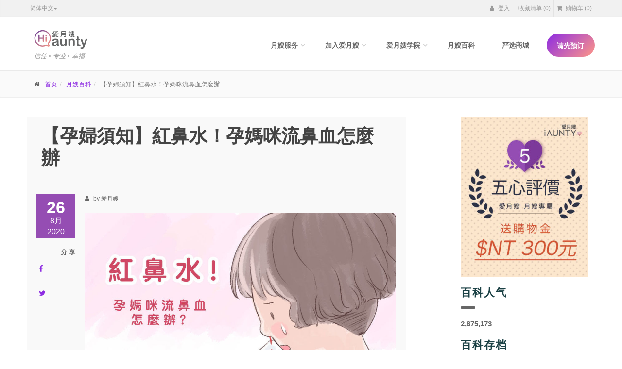

--- FILE ---
content_type: text/html; charset=utf-8
request_url: https://www.i-aunty.com/%E5%AD%95%E5%A9%A6%E9%A0%88%E7%9F%A5%E7%B4%85%E9%BC%BB%E6%B0%B4%E5%AD%95%E5%AA%BD%E5%92%AA%E6%B5%81%E9%BC%BB%E8%A1%80%E6%80%8E%E9%BA%BC%E8%BE%A6
body_size: 12545
content:
<!DOCTYPE html><html lang="zh" dir="ltr" class="html-blogpost-page"><head><title>&#x611B;&#x6708;&#x5AC2;&#x570B;&#x969B;&#x80A1;&#x4EFD;&#x6709;&#x9650;&#x516C;&#x53F8;. &#x3010;&#x5B55;&#x5A66;&#x9808;&#x77E5;&#x3011;&#x7D05;&#x9F3B;&#x6C34;&#xFF01;&#x5B55;&#x5ABD;&#x54AA;&#x6D41;&#x9F3B;&#x8840;&#x600E;&#x9EBC;&#x8FA6;</title><meta charset="UTF-8"><meta name="description" content="腹內多了個寶寶，媽咪往往多了牽掛。懷孕時突然發現自己流鼻血的頻率好像增加了，難免憂心焦急，怕是身體出了警訊、對懷中寶貝不好。究竟孕媽咪流鼻血是為什麼呢？"><meta name="keywords" content="【孕婦須知】紅鼻水！孕媽咪流鼻血怎麼辦"><meta name="generator" content="愛月嫂"><meta name="viewport" content="width=device-width, initial-scale=1"><meta property="og:title" content="愛月嫂國際股份有限公司. 【孕婦須知】紅鼻水！孕媽咪流鼻血怎麼辦"><meta property="og:description" content="腹內多了個寶寶，媽咪往往多了牽掛。懷孕時突然發現自己流鼻血的頻率好像增加了，難免憂心焦急，怕是身體出了警訊、對懷中寶貝不好。究竟孕媽咪流鼻血是為什麼呢？"><meta property="og:site_name" content="愛月嫂"><meta property="og:type" content="website"><meta property="og:locale" content="zh_TW"><meta property="fb:app_id" content="222062481251167"><meta property="og:image" content=""><link rel="stylesheet" href="/Themes/Iaunty/Content/lib/bootstrap/css/bootstrap.min.css?v=ZZke5tbyDFDCDF0yA1MTiG6sGG8"><link rel="stylesheet" href="https://fonts.googleapis.com/css?family=Open+Sans:400italic,700italic,400,700,300&amp;subset=latin,latin-ext"><link rel="stylesheet" href="https://fonts.googleapis.com/css?family=PT+Serif"><link rel="stylesheet" href="https://cdnjs.cloudflare.com/ajax/libs/font-awesome/4.7.0/css/font-awesome.min.css"><link rel="stylesheet" href="/css/5lh2fhgoh5vmsmly7bjfiq.styles.css?v=QmbiBC9r1bWikjMzS5mF5y4U5bg"><script async src='https://www.googletagmanager.com/gtag/js?id=UA-46260917-1'></script><script>function gtag(){dataLayer.push(arguments)}window.dataLayer=window.dataLayer||[];gtag("js",new Date);gtag("config","UA-46260917-1")</script><script async src="https://www.googletagmanager.com/gtag/js?id=AW-940467478"></script><script>function gtag(){dataLayer.push(arguments)}window.dataLayer=window.dataLayer||[];gtag("js",new Date);gtag("config","AW-940467478");COURSE_CONVERSION_TRACKING;REQUESTORDER_CONVERSION_TRACKING</script><script>(function(n,t,i,r,u){n[r]=n[r]||[];n[r].push({"gtm.start":(new Date).getTime(),event:"gtm.js"});var e=t.getElementsByTagName(i)[0],f=t.createElement(i),o=r!="dataLayer"?"&l="+r:"";f.async=!0;f.src="https://www.googletagmanager.com/gtm.js?id="+u+o;e.parentNode.insertBefore(f,e)})(window,document,"script","dataLayer","GTM-NHD57M")</script><noscript><img height="1" width="1" style="display:none" src="https://tr.line.me/tag.gif?c_t=lap&amp;t_id=cf715d21-1eab-412d-b080-0b4e9786935a&amp;e=pv&amp;noscript=1"></noscript><body><input name="__RequestVerificationToken" type="hidden" value="CfDJ8Nu-d3QjClFDl1VtTJD04QaRloaKdWyoBahkR3TKRcI4WeaMkIbsLKRxCVJafN1yBJB64JsXFuGoBFLG_37jKf2sAAvXpMK-REICzaoI70GRn4d-LykhW0RkbgQRB331PUgKWN7xCv0HvGvDajevkjY"><div class="scrollToTop"><i class="icon-up-open-big"></i></div><div class="ajax-loading-block-window" style="display:none"></div><div id="dialog-notifications-success" title="通知" style="display:none"></div><div id="dialog-notifications-error" title="错误" style="display:none"></div><div id="dialog-notifications-warning" title="警告" style="display:none"></div><div id="bar-notification" class="bar-notification-container" data-close="关闭"></div><div class="page-wrapper"><div class="page-wrapper"><div class="header-top"><div class="container"><div class="row"><div class="col-xs-3 col-sm-6 pl-0"><div class="header-top-first clearfix"><div class="header-top-dropdown float-left clearfix"><div class="dropdown clearfix"><button class="btn btn-sm dropdown-toggle" type="button" id="lang_btn" data-toggle="dropdown" aria-haspopup="true" aria-expanded="true">&#x7B80;&#x4F53;&#x4E2D;&#x6587;<span class="caret"></span></button><ul class="dropdown-menu" aria-labelledby="lang_btn" style="min-width:160px;z-index:103"><li class="active"><a href="https://www.i-aunty.com/changelanguage/6?returnUrl=%2F%25E5%25AD%2595%25E5%25A9%25A6%25E9%25A0%2588%25E7%259F%25A5%25E7%25B4%2585%25E9%25BC%25BB%25E6%25B0%25B4%25E5%25AD%2595%25E5%25AA%25BD%25E5%2592%25AA%25E6%25B5%2581%25E9%25BC%25BB%25E8%25A1%2580%25E6%2580%258E%25E9%25BA%25BC%25E8%25BE%25A6" title="简体中文"> &#x7B80;&#x4F53;&#x4E2D;&#x6587; </a><li><a href="https://www.i-aunty.com/changelanguage/7?returnUrl=%2F%25E5%25AD%2595%25E5%25A9%25A6%25E9%25A0%2588%25E7%259F%25A5%25E7%25B4%2585%25E9%25BC%25BB%25E6%25B0%25B4%25E5%25AD%2595%25E5%25AA%25BD%25E5%2592%25AA%25E6%25B5%2581%25E9%25BC%25BB%25E8%25A1%2580%25E6%2580%258E%25E9%25BA%25BC%25E8%25BE%25A6" title="繁體中文"> &#x7E41;&#x9AD4;&#x4E2D;&#x6587; </a></ul></div></div></div></div><div class="col-xs-9 col-sm-6"><div id="header-top-second" class="clearfix"><div class="header-top-dropdown"><div class="btn-group dropdown header-links"><button type="button" class="btn" onclick="setLocation(&#34;/login?returnUrl=%2F%25E5%25AD%2595%25E5%25A9%25A6%25E9%25A0%2588%25E7%259F%25A5%25E7%25B4%2585%25E9%25BC%25BB%25E6%25B0%25B4%25E5%25AD%2595%25E5%25AA%25BD%25E5%2592%25AA%25E6%25B5%2581%25E9%25BC%25BB%25E8%25A1%2580%25E6%2580%258E%25E9%25BA%25BC%25E8%25BE%25A6&#34;)"><i class="fa fa-user"></i> 登入</button><div class="btn-group dropdown"><button type="button" class="btn" onclick="setLocation(&#34;/wishlist&#34;)"> <i class="ico-wishlist"></i> <span class="wishlist-label">收藏清单</span> <span class="wishlist-qty">(0)</span> </button></div><div class="btn-group dropdown"><button type="button" class="btn dropdown-toggle" data-toggle="dropdown"><i class="fa fa-shopping-cart"></i> 购物车 <span class="cart-qty">(0)</span></button><ul class="dropdown-menu dropdown-menu-right dropdown-animation cart" id="flyout-cart"><li><table class="table table-hover"><thead><tr><th class="quantity">数量<th class="product">商品<th class="amount">单价<tbody><tr><td class="total-quantity" colspan="2">總計 0 個商品<td class="total-amount"></table></ul></div></div></div></div></div></div></div></div><header class="header fixed clearfix"><div class="container"><div class="row"><div class="col-md-2"><div class="header-left clearfix"><div class="logo"><a href="/"> <svg version="1.1" id="Layer_1" xmlns="http://www.w3.org/2000/svg" xmlns:xlink="http://www.w3.org/1999/xlink" x="0px" y="0px" viewBox="0 0 110 50" style="enable-background:new 0 0 110 50" xml:space="preserve"><style>.st0{fill:url(#SVGID_1_)}.st1{fill:url(#SVGID_2_)}.st2{fill:#656666}</style><g><linearGradient id="SVGID_1_" gradientUnits="userSpaceOnUse" x1="32.7326" y1="587.9366" x2="5.6469" y2="560.851" gradientTransform="matrix(1 0 0 1 0 -550)"><stop offset="0" style="stop-color:#f09085" /><stop offset="1" style="stop-color:#7c4d97" /></linearGradient><path class="st0" d="M17.7,39.9c-1.2,0-2.4-0.1-3.7-0.4C7,38,1.6,32,0.8,24.9c-0.6-5.3,1.2-10.5,5-14.2S14.8,5.3,20,6
                                                        c7.9,1.1,14,7.6,14.6,15.5c0.3,4.6-1.1,9-4.1,12.5c0.2,0.8,0.6,1.6,1.2,2.4c0.5,0.8,0.5,1.7,0,2.5c-0.5,0.8-1.5,1.1-2.4,0.8
                                                        c-1.6-0.5-3.2-0.9-4.5-1.5C22.5,39.4,20.1,39.9,17.7,39.9z M17.7,8.3c-3.8,0-7.4,1.5-10.2,4.1C4.2,15.6,2.6,20,3.1,24.6
                                                        c0.7,6.1,5.4,11.2,11.4,12.5c3.3,0.7,6.7,0.3,9.7-1.2l0.5-0.2l0.5,0.2c1.3,0.5,2.7,1,4.3,1.4c-0.7-1.2-1.2-2.3-1.4-3.4L28,33.3
                                                        l0.4-0.5c2.8-3,4.2-7,3.9-11.1c-0.5-6.8-5.8-12.4-12.5-13.3C19,8.3,18.3,8.3,17.7,8.3z" /><linearGradient id="SVGID_2_" gradientUnits="userSpaceOnUse" x1="24.8941" y1="580.4313" x2="9.9121" y2="565.4495" gradientTransform="matrix(1 0 0 1 0 -550)"><stop offset="0" style="stop-color:#f09085" /><stop offset="1" style="stop-color:#7c4d97" /></linearGradient><path class="st1" d="M19.1,15.7c-0.4,0-0.8,0.1-1,0.4c-0.3,0.3-0.4,0.7-0.4,1.3v4h-6.1v-4c0-0.6-0.1-1-0.4-1.3
                                                        c-0.3-0.3-0.6-0.4-1-0.4s-0.8,0.1-1,0.4s-0.4,0.7-0.4,1.3v11c0,0.6,0.1,1,0.4,1.3s0.6,0.4,1,0.4s0.8-0.1,1-0.4
                                                        c0.3-0.3,0.4-0.7,0.4-1.3v-4.7h6.1v4.7c0,0.6,0.1,1,0.4,1.3s0.6,0.4,1,0.4s0.8-0.1,1-0.4c0.3-0.3,0.4-0.7,0.4-1.3v-11
                                                        c0-0.6-0.1-1-0.4-1.3C19.9,15.8,19.6,15.7,19.1,15.7z M24.7,18.3c0.3,0,0.6-0.1,0.9-0.3c0.3-0.2,0.4-0.5,0.4-0.9s-0.1-0.7-0.4-0.9
                                                        c-0.3-0.2-0.6-0.3-0.9-0.3S24,16,23.8,16.3c-0.3,0.2-0.4,0.5-0.4,0.9s0.1,0.7,0.4,0.9S24.4,18.3,24.7,18.3z M24.7,19.5
                                                        c-0.4,0-0.7,0.1-0.9,0.4s-0.4,0.6-0.4,1.2v7.4c0,0.5,0.1,0.9,0.4,1.2s0.5,0.4,0.9,0.4s0.7-0.1,0.9-0.4c0.2-0.3,0.4-0.7,0.4-1.2V21
                                                        c0-0.5-0.1-0.8-0.4-1.1C25.4,19.7,25.1,19.5,24.7,19.5z" /><g><path class="st2" d="M47.1,36.6c-0.9,0.7-1.7,1.2-2.6,1.6c-0.8,0.3-1.8,0.5-2.8,0.5c-0.9,0-1.8-0.2-2.5-0.6
                                                                c-0.7-0.4-1.3-0.9-1.6-1.5C37.2,36,37,35.3,37,34.5c0-1,0.3-1.9,1-2.6c0.6-0.7,1.5-1.2,2.6-1.4c0.2-0.1,0.8-0.2,1.7-0.4
                                                                c0.9-0.2,1.7-0.4,2.4-0.5c0.7-0.2,1.4-0.3,2.1-0.6c0-1-0.2-1.7-0.6-2.1c-0.3-0.5-1.1-0.7-2.1-0.7c-0.9,0-1.6,0.1-2.1,0.4
                                                                s-0.9,0.6-1.2,1.2c-0.3,0.5-0.6,0.9-0.7,1C40,29,39.7,29,39.2,29c-0.4,0-0.8-0.1-1.1-0.4s-0.4-0.6-0.4-1c0-0.6,0.2-1.3,0.7-1.9
                                                                s1.2-1.1,2.1-1.5c1-0.4,2.2-0.6,3.6-0.6c1.6,0,2.9,0.2,3.8,0.6c0.9,0.4,1.6,1,2,1.8s0.6,1.9,0.6,3.3c0,0.9,0,1.6,0,2.2
                                                                c0,0.6,0,1.3,0,2s0.1,1.4,0.3,2.2s0.3,1.2,0.3,1.4c0,0.4-0.2,0.7-0.5,1s-0.8,0.5-1.2,0.5s-0.7-0.2-1.1-0.5
                                                                C47.9,37.8,47.5,37.3,47.1,36.6z M46.9,31.3c-0.5,0.2-1.3,0.4-2.3,0.6c-1,0.2-1.7,0.4-2.1,0.5c-0.4,0.1-0.8,0.3-1.1,0.6
                                                                c-0.4,0.3-0.5,0.7-0.5,1.3s0.2,1,0.6,1.4c0.4,0.4,1,0.6,1.7,0.6s1.4-0.2,2-0.5s1.1-0.7,1.3-1.2c0.3-0.6,0.5-1.5,0.5-2.7v-0.6
                                                                C47,31.3,46.9,31.3,46.9,31.3z" /><path class="st2" d="M63.7,36.6v-0.5c-0.4,0.6-0.9,1-1.4,1.4s-1,0.7-1.6,0.8c-0.6,0.2-1.2,0.3-2,0.3c-0.9,0-1.7-0.2-2.4-0.5
                                                                c-0.7-0.4-1.2-0.9-1.6-1.5c-0.5-0.8-0.7-1.9-0.7-3.4V26c0-0.7,0.2-1.3,0.5-1.6c0.3-0.4,0.8-0.5,1.3-0.5c0.6,0,1,0.2,1.3,0.5
                                                                c0.3,0.4,0.5,0.9,0.5,1.6v5.9c0,0.8,0.1,1.6,0.2,2.1c0.1,0.6,0.4,1,0.8,1.4c0.4,0.3,0.9,0.5,1.5,0.5s1.2-0.2,1.7-0.6
                                                                c0.5-0.4,0.9-0.8,1.2-1.4c0.2-0.5,0.3-1.7,0.3-3.4V26c0-0.7,0.2-1.3,0.5-1.6c0.3-0.4,0.8-0.5,1.3-0.5s1,0.2,1.3,0.5
                                                                c0.3,0.4,0.5,0.9,0.5,1.6v10.6c0,0.7-0.2,1.2-0.5,1.6c-0.3,0.3-0.7,0.5-1.2,0.5s-0.9-0.2-1.2-0.5C63.9,37.8,63.7,37.3,63.7,36.6z" /><path class="st2" d="M74.1,25.8v0.4c0.6-0.9,1.3-1.5,2.1-1.9c0.8-0.4,1.6-0.6,2.6-0.6s1.8,0.2,2.6,0.6c0.8,0.4,1.3,1,1.7,1.8
                                                                c0.2,0.4,0.4,0.9,0.5,1.4s0.1,1.2,0.1,2v6.8c0,0.7-0.2,1.3-0.5,1.7s-0.8,0.6-1.3,0.6s-1-0.2-1.3-0.6c-0.3-0.4-0.5-0.9-0.5-1.7
                                                                v-6.1c0-1.2-0.2-2.1-0.5-2.8c-0.3-0.6-1-1-2-1c-0.7,0-1.2,0.2-1.8,0.6c-0.5,0.4-0.9,0.9-1.2,1.6c-0.2,0.5-0.3,1.6-0.3,3.1v4.6
                                                                c0,0.7-0.2,1.3-0.5,1.7s-0.8,0.6-1.3,0.6s-1-0.2-1.3-0.6c-0.3-0.4-0.5-0.9-0.5-1.7V25.9c0-0.7,0.2-1.2,0.5-1.6s0.7-0.5,1.2-0.5
                                                                c0.3,0,0.6,0.1,0.9,0.2c0.3,0.2,0.5,0.4,0.6,0.7C74,25,74.1,25.4,74.1,25.8z" /><path class="st2" d="M87.6,24.1H88v-2.2c0-0.6,0-1.1,0-1.4s0.1-0.6,0.3-0.9c0.1-0.3,0.3-0.5,0.6-0.6c0.3-0.2,0.6-0.2,0.9-0.2
                                                                c0.5,0,0.9,0.2,1.3,0.5c0.3,0.2,0.4,0.5,0.5,0.9c0.1,0.3,0.1,0.8,0.1,1.4v2.5H93c0.5,0,0.9,0.1,1.2,0.4c0.3,0.2,0.4,0.6,0.4,0.9
                                                                c0,0.5-0.2,0.8-0.6,1s-0.9,0.3-1.7,0.3h-0.7v6.7c0,0.6,0,1,0.1,1.3c0,0.3,0.1,0.6,0.3,0.8c0.2,0.2,0.5,0.3,0.9,0.3
                                                                c0.2,0,0.5,0,0.9-0.1s0.7-0.1,0.9-0.1c0.3,0,0.6,0.1,0.8,0.4c0.2,0.2,0.4,0.5,0.4,0.9c0,0.6-0.3,1-1,1.4c-0.6,0.3-1.6,0.5-2.8,0.5
                                                                c-1.1,0-2-0.2-2.6-0.6c-0.6-0.4-1-0.9-1.2-1.6C88.1,35.9,88,35,88,33.9v-7h-0.5c-0.5,0-0.9-0.1-1.2-0.4c-0.3-0.3-0.4-0.6-0.4-1
                                                                s0.1-0.7,0.4-0.9C86.6,24.2,87,24.1,87.6,24.1z" /><path class="st2" d="M100.5,39.2l0.3-0.8L96.3,27c-0.3-0.7-0.4-1.1-0.4-1.4s0.1-0.6,0.2-0.9c0.2-0.3,0.4-0.5,0.7-0.6
                                                                c0.3-0.2,0.6-0.2,0.9-0.2c0.5,0,0.9,0.2,1.2,0.5c0.3,0.3,0.5,0.8,0.7,1.4l3.1,9l2.9-8.4c0.2-0.7,0.4-1.2,0.6-1.6s0.4-0.6,0.6-0.8
                                                                s0.5-0.2,0.9-0.2c0.3,0,0.5,0.1,0.8,0.2s0.5,0.3,0.6,0.6c0.1,0.3,0.2,0.5,0.2,0.8c0,0.2-0.1,0.4-0.2,0.7c-0.1,0.3-0.2,0.6-0.3,1
                                                                L104,39.6c-0.4,1.1-0.8,2-1.2,2.6c-0.4,0.6-0.9,1.1-1.6,1.4c-0.6,0.3-1.5,0.5-2.6,0.5s-1.9-0.1-2.4-0.3s-0.8-0.7-0.8-1.3
                                                                c0-0.4,0.1-0.7,0.4-1c0.3-0.2,0.6-0.3,1.1-0.3c0.2,0,0.4,0,0.6,0.1s0.4,0.1,0.6,0.1c0.4,0,0.8-0.1,1-0.2c0.2-0.1,0.5-0.3,0.7-0.7
                                                                S100.2,39.7,100.5,39.2z" /></g><g><path class="st2" d="M45.1,13.7c-0.1,0.1-0.3,0.2-0.4,0.1c-0.1,0-0.3-0.1-0.4-0.3c-0.2-0.2-0.3-0.4-0.4-0.5
                                                                c-0.1-0.1-0.2-0.2-0.4-0.4c-0.3-0.2-0.3-0.4-0.2-0.6h-4c-0.1,0-0.1,0-0.1,0.1v1.1c0,0.2-0.1,0.4-0.2,0.5c-0.1,0.1-0.3,0.2-0.5,0.2
                                                                c-0.4,0-0.6-0.2-0.6-0.7v-1.1c0-0.2,0-0.4,0.1-0.6c0-0.2,0.1-0.3,0.2-0.4c0.1-0.1,0.2-0.2,0.4-0.2c0.2,0,0.4-0.1,0.7-0.1h1.2
                                                                c-0.1-0.1-0.1-0.2-0.2-0.2s-0.1-0.1-0.2-0.2c-0.1-0.2-0.2-0.3-0.2-0.5h-0.3c-0.3,0-0.5-0.1-0.6-0.2c-0.1-0.1-0.2-0.3-0.2-0.5
                                                                c0-0.2,0.1-0.4,0.2-0.5c0.1-0.1,0.3-0.1,0.6-0.1c0.8,0,1.6,0,2.4,0c0.8,0,1.6,0,2.3-0.1c0.8,0,1.5-0.1,2.1-0.1
                                                                c0.7-0.1,1.3-0.1,1.8-0.2c0.3,0,0.5,0,0.7,0.1C49,8.4,49,8.5,49.1,8.8c0,0.3,0,0.4-0.2,0.6c-0.1,0.1-0.4,0.2-0.7,0.2
                                                                c0,0-0.1,0-0.1,0s-0.1,0-0.1,0c0.1,0.1,0.2,0.3,0.1,0.4c0,0.1-0.1,0.3-0.3,0.5c0,0.1-0.1,0.1-0.1,0.2c-0.1,0.1-0.1,0.1-0.2,0.2
                                                                h1.2c0.5,0,0.9,0.1,1.2,0.4c0.3,0.2,0.4,0.6,0.4,1c0,0.3-0.1,0.7-0.3,1c-0.1,0.2-0.3,0.4-0.4,0.4s-0.3,0-0.5-0.1
                                                                c-0.2-0.1-0.3-0.2-0.3-0.4s0-0.3,0-0.5c0-0.1,0.1-0.2,0.1-0.3c0-0.1,0-0.2,0-0.3c0-0.1-0.1-0.1-0.2-0.1h-1.1c0,0,0.1,0,0.1,0.1
                                                                c0,0,0.1,0.1,0.1,0.1c0.1,0.1,0.3,0.3,0.4,0.5c0.1,0.2,0.3,0.3,0.4,0.5c0.1,0.2,0.3,0.4,0.4,0.5c0.1,0.2,0.2,0.4,0.3,0.5
                                                                c0.1,0.2,0.1,0.4,0.1,0.5c0,0.2-0.1,0.3-0.3,0.4c-0.2,0.1-0.4,0.1-0.5,0.1c-0.1,0-0.3-0.2-0.4-0.4c-0.2-0.4-0.4-0.8-0.6-1.1
                                                                c-0.2-0.3-0.4-0.5-0.6-0.8c-0.3-0.3-0.3-0.6-0.1-0.8c0,0,0.1-0.1,0.1-0.1h-2.9c0.2,0.2,0.4,0.3,0.5,0.5s0.3,0.3,0.4,0.4
                                                                C45.3,13.3,45.3,13.5,45.1,13.7z M50.2,19.9c-0.1,0.3-0.2,0.4-0.3,0.5c-0.2,0.1-0.4,0-0.7,0c-1-0.2-1.9-0.4-2.7-0.6
                                                                s-1.4-0.5-2.1-0.7c-0.8,0.3-1.6,0.6-2.5,0.9s-1.9,0.4-3,0.5c-0.3,0-0.6,0-0.7-0.1c-0.1-0.1-0.2-0.2-0.3-0.5c0-0.3,0-0.4,0.1-0.6
                                                                c0.1-0.1,0.3-0.2,0.6-0.2c0.8-0.1,1.6-0.2,2.3-0.3s1.3-0.3,1.9-0.5c-0.3-0.2-0.5-0.3-0.7-0.5c-0.2-0.2-0.5-0.4-0.7-0.6
                                                                c-0.3,0.2-0.6,0.5-1,0.6c-0.3,0.2-0.7,0.4-1.1,0.5c-0.5,0.2-0.8,0.1-1-0.3c-0.2-0.4,0-0.7,0.4-0.9c0.3-0.1,0.5-0.2,0.8-0.4
                                                                c0.2-0.1,0.5-0.3,0.7-0.4C40,16.1,40,16,40,15.9c0-0.1,0.1-0.3,0.2-0.4c0.1-0.1,0.2-0.2,0.4-0.2s0.4,0.1,0.6,0.2
                                                                c0.1-0.1,0.2-0.2,0.3-0.3c0.1-0.1,0.2-0.2,0.3-0.4c-0.3-0.2-0.5-0.6-0.5-1.2v-0.7c0-0.3,0-0.4,0.1-0.5c0.1-0.1,0.2-0.1,0.5-0.1
                                                                c0.2,0,0.4,0,0.5,0.1c0.1,0.1,0.2,0.3,0.2,0.5v0.9c0,0.1,0,0.2,0.1,0.2c0.1,0,0.2,0.1,0.4,0.1c0.1,0,0.3,0,0.5,0s0.4,0,0.5,0
                                                                s0.4,0,0.5,0s0.3,0,0.5,0c0.2,0,0.4-0.1,0.6-0.2c0.1-0.1,0.2-0.2,0.2-0.4c0-0.3,0.1-0.4,0.3-0.5c0.1-0.1,0.3-0.1,0.5-0.1
                                                                c0.3,0.1,0.5,0.3,0.4,0.7c0,0.3-0.1,0.6-0.2,0.7c-0.1,0.2-0.2,0.3-0.4,0.4c-0.1,0.1-0.3,0.2-0.5,0.2c-0.2,0-0.4,0.1-0.7,0.1
                                                                c-0.4,0-0.7,0-1.1,0c-0.4,0-0.7,0-1.1,0c-0.1,0.1-0.1,0.2-0.2,0.2c-0.1,0.1-0.1,0.1-0.2,0.2h4.1c0.2,0,0.4,0,0.6,0.1
                                                                c0.2,0.1,0.3,0.2,0.3,0.4c0.1,0.1,0.1,0.3,0,0.5c0,0.2-0.1,0.3-0.3,0.5c-0.5,0.5-1.1,0.9-1.7,1.3c0.5,0.1,1,0.3,1.5,0.4
                                                                c0.5,0.1,1.1,0.2,1.8,0.3c0.4,0.1,0.7,0.2,0.8,0.3C50.2,19.4,50.3,19.6,50.2,19.9z M41,13.2c-0.3,0.7-0.6,1.3-1,1.9
                                                                c-0.1,0.2-0.3,0.3-0.5,0.3c-0.2,0-0.3,0-0.5-0.2c-0.1-0.1-0.2-0.3-0.2-0.4c0-0.2,0.1-0.4,0.2-0.5c0.2-0.3,0.4-0.5,0.5-0.7
                                                                c0.1-0.2,0.2-0.5,0.3-0.7c0.1-0.2,0.2-0.4,0.3-0.4c0.1-0.1,0.3-0.1,0.5-0.1c0.2,0.1,0.3,0.2,0.4,0.3C41.1,12.7,41.1,12.9,41,13.2z
                                                                 M41.4,10.4c0.1,0.2,0.1,0.3,0,0.5h2.2c-0.1-0.1-0.1-0.2-0.2-0.3c0-0.1-0.1-0.2-0.1-0.3c-0.1-0.1-0.1-0.3-0.1-0.4
                                                                c-0.4,0-0.7,0-1.1,0s-0.7,0-1.1,0c0.1,0.1,0.2,0.2,0.2,0.3C41.3,10.2,41.4,10.3,41.4,10.4z M42.7,16.6c0.5,0.4,1.1,0.7,1.6,1
                                                                c0.2-0.1,0.4-0.2,0.6-0.3c0.2-0.1,0.4-0.2,0.6-0.3c0.2-0.1,0.3-0.2,0.3-0.3s-0.1-0.1-0.3-0.1H42.7z M44.7,10.6c0,0.1,0,0.2,0,0.3
                                                                h1.4c0.1-0.2,0.3-0.4,0.4-0.5c0.1-0.2,0.2-0.3,0.3-0.5c0,0,0-0.1,0.1-0.1s0.1-0.1,0.1-0.1c-0.4,0-0.8,0.1-1.3,0.1s-0.9,0-1.4,0.1
                                                                c0,0,0,0,0,0.1c0.1,0.1,0.1,0.2,0.2,0.4C44.6,10.4,44.7,10.5,44.7,10.6z" /><path class="st2" d="M64.3,18.7c0.1,0,0.1-0.1,0.2-0.2c0-0.1,0-0.3,0-0.6v-1.5h-7.2c0,0.6-0.2,1.2-0.4,1.8
                                                                c-0.2,0.6-0.5,1.2-0.9,1.8v0c-0.1,0.3-0.3,0.4-0.6,0.5c-0.2,0.1-0.5,0-0.7-0.1c-0.2-0.1-0.3-0.3-0.3-0.5c0-0.2,0-0.5,0.2-0.8
                                                                c0.2-0.3,0.3-0.6,0.5-0.9c0.1-0.3,0.2-0.6,0.3-0.9c0.1-0.3,0.1-0.7,0.2-1.1c0-0.4,0.1-0.9,0.1-1.4V9.7c0-0.5,0.1-0.9,0.3-1.2
                                                                c0.2-0.2,0.6-0.4,1.2-0.4h7.3c0.6,0,0.9,0.1,1.2,0.3s0.3,0.6,0.3,1.2V18c0,0.8-0.2,1.3-0.5,1.7c-0.3,0.4-0.8,0.6-1.5,0.6
                                                                c-0.3,0-0.6,0-1-0.1c-0.4-0.1-0.8-0.1-1.2-0.3c-0.2-0.1-0.4-0.2-0.5-0.4c-0.1-0.2-0.1-0.4-0.1-0.6c0.1-0.2,0.2-0.4,0.4-0.5
                                                                c0.2-0.1,0.4-0.1,0.7,0c0.4,0.1,0.7,0.2,1,0.2s0.4,0.1,0.6,0.1C64.1,18.7,64.2,18.7,64.3,18.7L64.3,18.7z M57.4,11.6h7.1v-1.5
                                                                c0-0.1,0-0.2-0.1-0.3c-0.1-0.1-0.2-0.1-0.3-0.1h-6.4c-0.1,0-0.2,0-0.3,0.1c0,0.1-0.1,0.2-0.1,0.4V11.6z M57.4,14.8h7.1v-1.7h-7.1
                                                                V14.8z" /><path class="st2" d="M72.4,19.6c-0.1,0.1-0.2,0.3-0.4,0.3c-0.1,0.1-0.2,0.1-0.4,0.1c-0.1,0-0.2,0-0.3-0.1s-0.2-0.1-0.2-0.2
                                                                c-0.1-0.2-0.2-0.4-0.1-0.6c0.1-0.2,0.2-0.4,0.4-0.6c0.3-0.3,0.5-0.6,0.7-0.9c0.2-0.3,0.4-0.6,0.6-0.8c-0.2-0.2-0.4-0.3-0.5-0.5
                                                                c-0.2-0.2-0.4-0.3-0.6-0.5c-0.1-0.1-0.2-0.2-0.2-0.3c-0.1-0.1-0.1-0.2-0.1-0.4c0-0.1,0-0.3,0-0.5c0-0.2,0.1-0.4,0.1-0.7
                                                                c0.1-0.4,0.2-0.7,0.2-1.1s0.1-0.7,0.2-1.1l-0.5,0c-0.1,0-0.2,0-0.2,0c-0.1,0-0.1-0.1-0.2-0.1s-0.1-0.1-0.1-0.2
                                                                c0-0.1-0.1-0.1-0.1-0.2c0-0.2,0-0.3,0.1-0.5c0.1-0.2,0.2-0.2,0.4-0.3l0.7,0c0-0.3,0.1-0.6,0.1-0.9c0-0.3,0.1-0.7,0.1-1
                                                                c0-0.3,0.1-0.6,0.2-0.7c0.1-0.1,0.3-0.2,0.6-0.2c0.2,0,0.4,0.1,0.5,0.3c0.1,0.2,0.1,0.4,0.1,0.8c0,0.3-0.1,0.7-0.1,1
                                                                s-0.1,0.6-0.1,0.9l0.6,0v0c0-0.2,0-0.4,0.1-0.6c0-0.1,0.1-0.2,0.2-0.3c0.1-0.1,0.1-0.1,0.2-0.1c0.1,0,0.1,0,0.2,0
                                                                c0.1,0,0.2,0,0.3,0c0.1,0,0.2,0.1,0.2,0.1c0.1,0.1,0.1,0.1,0.1,0.3c0,0.1,0,0.3,0,0.4c0,0,0,0.1,0,0.1c0,0,0,0,0,0.1
                                                                c0.2,0,0.3,0,0.3,0.1c0.1,0.1,0.1,0.3,0.1,0.5c0,0.1,0,0.3-0.1,0.4c-0.1,0.1-0.2,0.2-0.3,0.3l-0.1,0c-0.1,1.1-0.2,2-0.3,2.7
                                                                c-0.1,0.8-0.3,1.5-0.6,2.1c0.2,0.1,0.3,0.3,0.5,0.5c0.2,0.2,0.3,0.3,0.5,0.5c0.2,0.2,0.3,0.4,0.3,0.6c0.1,0.2,0,0.4-0.1,0.6
                                                                c-0.4,0.4-0.8,0.3-1.3-0.2c-0.1-0.1-0.2-0.2-0.3-0.3c-0.1-0.1-0.2-0.2-0.3-0.3C73.3,18.4,72.9,19,72.4,19.6z M72.7,14.7
                                                                c0,0.1,0,0.2,0,0.2c0,0,0.1,0.1,0.2,0.2c0.1,0.1,0.1,0.1,0.2,0.2c0.1,0.1,0.1,0.1,0.2,0.2c0.2-0.5,0.3-1,0.4-1.6
                                                                c0.1-0.6,0.2-1.3,0.2-2.2l-0.8,0.1c-0.1,0.5-0.1,1-0.2,1.5S72.8,14.2,72.7,14.7z M80,14.7h1.8c0.4,0,0.7,0.1,0.9,0.2
                                                                c0.2,0.2,0.3,0.4,0.3,0.7c0,0.3-0.2,0.7-0.5,1.1c-0.2,0.3-0.5,0.5-0.8,0.8s-0.6,0.5-1,0.8c0.3,0.1,0.6,0.3,1,0.4
                                                                c0.4,0.1,0.7,0.2,1,0.3c0.4,0.1,0.6,0.2,0.8,0.4s0.2,0.4,0.1,0.6c-0.1,0.3-0.2,0.4-0.4,0.5c-0.2,0-0.4,0-0.8-0.1
                                                                c-0.2-0.1-0.5-0.2-0.8-0.3c-0.3-0.1-0.5-0.2-0.8-0.3c-0.3-0.1-0.5-0.2-0.7-0.3c-0.2-0.1-0.4-0.2-0.6-0.3c-0.4,0.2-0.8,0.4-1.3,0.6
                                                                c-0.5,0.2-1,0.3-1.6,0.5c-0.4,0.1-0.7,0.2-0.9,0.1c-0.2,0-0.3-0.2-0.4-0.4c-0.1-0.2,0-0.5,0.1-0.6c0.2-0.2,0.4-0.3,0.8-0.4
                                                                c0.4-0.1,0.7-0.2,1.1-0.3c0.4-0.1,0.7-0.2,1-0.4c-0.3-0.2-0.6-0.5-0.9-0.7s-0.6-0.6-0.8-0.9c-0.1-0.1-0.2-0.2-0.2-0.4
                                                                s-0.1-0.2,0-0.3c-0.2,0-0.4-0.1-0.5-0.2c-0.1-0.1-0.2-0.3-0.2-0.5c0-0.2,0-0.4,0.1-0.5c0.1-0.1,0.3-0.2,0.6-0.2h2.4V8.4
                                                                c0-0.3,0-0.5,0.1-0.6c0.1-0.1,0.3-0.2,0.5-0.2c0.2,0,0.4,0.1,0.5,0.2C80,7.9,80,8.1,80,8.4V14.7z M77.9,12.8c0.3,0,0.4,0,0.5,0.2
                                                                c0.1,0.1,0.1,0.3,0.1,0.5c0,0.2-0.1,0.3-0.2,0.4c-0.1,0.1-0.3,0.2-0.5,0.2h-0.8c-0.3,0-0.5,0-0.6-0.1c-0.2-0.1-0.3-0.1-0.4-0.3
                                                                c-0.1-0.1-0.1-0.3-0.2-0.5c0-0.2,0-0.4,0-0.7V9.9c0-0.4,0.1-0.7,0.2-0.9c0.1-0.2,0.3-0.3,0.7-0.3c0.2,0,0.4-0.1,0.6-0.1
                                                                c0.2-0.1,0.4-0.1,0.5-0.1c0.2-0.1,0.4-0.1,0.5,0s0.2,0.2,0.3,0.4c0.1,0.4,0,0.7-0.4,0.8c-0.1,0-0.2,0.1-0.3,0.1
                                                                c-0.1,0-0.3,0.1-0.4,0.1c-0.1,0-0.2,0.1-0.2,0.2c0,0.1-0.1,0.2-0.1,0.4v0.2h0.6c0.2,0,0.4,0.1,0.5,0.2c0.1,0.1,0.2,0.3,0.2,0.5
                                                                c0,0.2-0.1,0.3-0.2,0.4c-0.1,0.1-0.3,0.2-0.5,0.2h-0.6v0.3c0,0.2,0,0.4,0.1,0.5c0.1,0.1,0.1,0.1,0.2,0.1H77.9z M77.8,16
                                                                c0.3,0.4,0.5,0.6,0.8,0.9c0.3,0.2,0.6,0.5,0.9,0.7c0.3-0.2,0.5-0.4,0.8-0.6c0.3-0.2,0.5-0.4,0.7-0.6c0.1-0.1,0.2-0.2,0.2-0.3
                                                                c0-0.1-0.1-0.1-0.3-0.1H77.8z M81.2,12.8c0.2,0,0.3,0,0.4-0.1c0.1-0.1,0.1-0.2,0.1-0.4v-0.4H81c-0.2,0-0.4-0.1-0.5-0.2
                                                                c-0.1-0.1-0.2-0.3-0.2-0.4c0-0.2,0.1-0.3,0.2-0.5c0.1-0.1,0.3-0.2,0.5-0.2h0.8v-0.4c0-0.1,0-0.3-0.1-0.3c-0.1-0.1-0.2-0.1-0.3-0.1
                                                                h-0.3c-0.2,0-0.4-0.1-0.5-0.2c-0.1-0.1-0.2-0.3-0.2-0.5s0.1-0.4,0.2-0.5c0.1-0.1,0.3-0.2,0.5-0.2h0.7c0.3,0,0.5,0,0.6,0.1
                                                                c0.2,0,0.3,0.1,0.4,0.2C82.9,8.9,83,9.1,83,9.3c0,0.2,0.1,0.4,0.1,0.7v2.6c0,0.5-0.1,0.9-0.3,1.1c-0.2,0.2-0.5,0.4-1,0.4H81
                                                                c-0.2,0-0.4-0.1-0.5-0.2c-0.1-0.1-0.2-0.3-0.2-0.4c0-0.2,0-0.3,0.1-0.5c0.1-0.1,0.3-0.2,0.5-0.2H81.2z" /></g></g></svg> </a></div><div class="site-slogan">信任 • 专业 • 幸福</div></div></div><div class="col-md-10"><div class="header-right clearfix"><div class="main-navigation animated"><div class="topic-block"><div class="topic-block-body"><nav class="navbar navbar-default"><div class="container-fluid"><div class="navbar-header"><button class="navbar-toggle" type="button" data-toggle="collapse" data-target="#navbar-collapse-1"> <span class="sr-only">Toggle navigation</span><span class="icon-bar"> 　</span><span class="icon-bar"> 　</span><span class="icon-bar"> 　</span></button><button class="btn btn-default border_btn btn-sm ml-10 visible-xs" formaction="/Booking"><a href="/Booking">抢先预定</a></button></div><div id="navbar-collapse-1" class="collapse navbar-collapse"><ul class="nav navbar-nav navbar-right"><li class="dropdown"><a class="dropdown-toggle" href="#" data-toggle="dropdown">月嫂服务</a><ul class="dropdown-menu"><li><a href="/Booking">抢先预定</a><li><a href="/Iaunty/ServiceContent">服务内容</a><li><a href="/Iaunty/ServiceSop">服务流程</a><li><a href="/Iaunty/PricingTable">服务费用</a><li><a href="/iaunty/aunties">严选月嫂</a><li><a href="/servicesurveyall">服务评价</a><li><a href="/faq">常见问题</a></ul><li class="dropdown"><a class="dropdown-toggle" href="#" data-toggle="dropdown">加入爱月嫂</a><ul class="dropdown-menu"><li><a href="/JoinUs/AboutMe">关于爱月嫂</a><li><a href="/oursteam">专业团队</a><li><a href="/JoinUs/RecruitAunty">招募月嫂</a></ul><li class="dropdown"><a class="dropdown-toggle" href="#" data-toggle="dropdown">爱月嫂学院</a><ul class="dropdown-menu"><li><a href="/Courses">课程活动</a><li><a href="/Course/MomClassList">妈妈教室</a><li><li><a href="/Certificate/Search">证书查询</a></ul><li><a href="/blog">月嫂百科</a><li><a href="/月子调理M">严选商城</a><li class="btn-default"><a href="/Booking">请先预订</a></ul></div></div></nav></div></div></div></div></div></div></div></header></div><div class="master-wrapper-content-iaunty"><div class="page-intro"><div class="container"><div class="row"><div class="col-md-12"><ol class="breadcrumb"><li><i class="fa fa-home pr-10"></i><a href="/">首页</a><li class='False?"active":""'><a href="/blog">&#x6708;&#x5AC2;&#x767E;&#x79D1;</a><li class="active">&#x3010;&#x5B55;&#x5A66;&#x9808;&#x77E5;&#x3011;&#x7D05;&#x9F3B;&#x6C34;&#xFF01;&#x5B55;&#x5ABD;&#x54AA;&#x6D41;&#x9F3B;&#x8840;&#x600E;&#x9EBC;&#x8FA6;</ol></div></div></div></div><div class="master-column-wrapper-iaunty"><section class="main-container"><div class="container"><div class="row"><div class="main col-md-8"><h1 class="page-title">&#x3010;&#x5B55;&#x5A66;&#x9808;&#x77E5;&#x3011;&#x7D05;&#x9F3B;&#x6C34;&#xFF01;&#x5B55;&#x5ABD;&#x54AA;&#x6D41;&#x9F3B;&#x8840;&#x600E;&#x9EBC;&#x8FA6;</h1><article class="clearfix blogpost full"><div class="blogpost-body"><div class="side"><div class="post-info"><span class="day">26</span> <span class="month">8&#x6708; 2020</span></div><div id="affix"><span class="share">分 享</span><div id="share"></div></div></div><div class="blogpost-content"><header><div class="submitted"><i class="fa fa-user pr-5"></i> by 爱月嫂</div></header><p><img src="/images/uploaded/2020/20200810紅鼻水_1000.jpeg" alt="" width="999" height="618"><p>腹內多了個寶寶，媽咪往往多了牽掛。懷孕時突然發現自己流鼻血的頻率好像增加了，難免憂心焦急，怕是身體出了警訊、對懷中寶貝不好。究竟孕媽咪流鼻血是為什麼呢？<h3>孕期鼻血原因</h3><p>發現自己流鼻血，孕媽咪無須過度擔心。事實上，孕期流鼻血次數較頻繁是正常現象，因為孕期間，媽媽的身體為供血給子宮的胎兒，會分泌大量的孕激素使血管擴張、充血，導致血容量增加；血容量一增加，人鼻腔黏膜的血管又比較豐富、血管表淺壁薄，也就容易破裂、出血了。而這症狀通常愈到懷孕中晚期會愈嚴重。<h3>孕期鼻血的應對</h3><p>一般來說，孕媽咪流鼻血的部位多於雙側鼻中隔前部的毛細血管網區。這種少量出血不會對身體造成影響，孕媽咪只需穩定情緒穩，並局部壓迫或刺激血管收縮，加速止血即可。另外，專家也建議常出鼻血的媽咪可以多吃富含維生素E、D、PP類的食物，如白菜、油菜、黃瓜、蘋果、桃、芒果、紅棗，以及豆類、乳類、蛋類等，來提升血管彈性，減緩相關症狀喔！</div></div><footer class="clearfix footer"><ul class="links pull-left"><li><i class="fa fa-eye pr-5"></i> 人气 17,152 |<li><i class="fa fa-tags pr-5"></i> <a href="/blog/tag/%E5%AD%95%E5%A9%A6%E9%A0%88%E7%9F%A5">&#x5B55;&#x5A66;&#x9808;&#x77E5; </a></ul></footer></article><div><div class="commentNew" id="comments"><div class="title"><strong>留下您的评论</strong></div><div class="notifications"></div><form method="post" action="/%E5%AD%95%E5%A9%A6%E9%A0%88%E7%9F%A5%E7%B4%85%E9%BC%BB%E6%B0%B4%E5%AD%95%E5%AA%BD%E5%92%AA%E6%B5%81%E9%BC%BB%E8%A1%80%E6%80%8E%E9%BA%BC%E8%BE%A6"><div><div><textarea class="enter-comment-text w-100" placeholder="评论" id="AddNewComment_CommentText" name="AddNewComment.CommentText"></textarea> <span class="text-default field-validation-valid" data-valmsg-for="AddNewComment.CommentText" data-valmsg-replace="true"></span></div></div><div class="text-center"><input type="submit" name="add-comment" class="btn btn-default blog-post-add-comment-button" value="New comment"></div><input name="__RequestVerificationToken" type="hidden" value="CfDJ8Nu-d3QjClFDl1VtTJD04QaRloaKdWyoBahkR3TKRcI4WeaMkIbsLKRxCVJafN1yBJB64JsXFuGoBFLG_37jKf2sAAvXpMK-REICzaoI70GRn4d-LykhW0RkbgQRB331PUgKWN7xCv0HvGvDajevkjY"></form></div></div></div><aside class="col-md-3 col-md-offset-1"><div class="sidebar"><div class="adimg"><img src="/Themes/Iaunty/Content/images/ad/ad1.jpg" alt="爱月嫂"></div><div class="clearfix"><h3 class="title">百科人气</h3><div class="separator"></div><strong>2,875,173</strong></div><div class="clearfix"><h3 class="title">百科存档</h3><div class="separator"></div><div class="listbox"><ul class="list" id="blog-month-list"><li class="year"><strong class="number">2021</strong><ul class="sublist" id="blog-year-2021"><li class="month"><a href="/blog/month/2021-9"> 9&#x6708; (4) </a><li class="month"><a href="/blog/month/2021-8"> 8&#x6708; (1) </a><li class="month"><a href="/blog/month/2021-7"> 7&#x6708; (1) </a><li class="month"><a href="/blog/month/2021-5"> 5&#x6708; (2) </a><li class="month"><a href="/blog/month/2021-2"> 2&#x6708; (2) </a></ul><li class="year"><strong class="number">2020</strong><ul class="sublist" id="blog-year-2020"><li class="month"><a href="/blog/month/2020-11"> 11&#x6708; (12) </a><li class="month"><a href="/blog/month/2020-10"> 10&#x6708; (12) </a><li class="month"><a href="/blog/month/2020-9"> 9&#x6708; (13) </a><li class="month"><a href="/blog/month/2020-8"> 8&#x6708; (13) </a><li class="month"><a href="/blog/month/2020-7"> 7&#x6708; (4) </a><li class="month"><a href="/blog/month/2020-3"> 3&#x6708; (1) </a></ul></ul></div></div><div class="clearfix"><h3 class="title">百科标签</h3><div class="separator"></div><div class="tags-cloud"><ul class="tags"><li class="tag"><a href="/blog/tag/%E3%80%90%E8%82%B2%E5%85%92%E9%A0%88%E7%9F%A5%E3%80%91">&#x3010;&#x80B2;&#x5152;&#x9808;&#x77E5;&#x3011;</a><li class="tag"><a href="/blog/tag/%E6%9C%88%E5%AB%82">&#x6708;&#x5AC2;</a><li class="tag"><a href="/blog/tag/%E6%9C%88%E5%AB%82%E5%9F%B9%E8%A8%93">&#x6708;&#x5AC2;&#x57F9;&#x8A13;</a><li class="tag"><a href="/blog/tag/%E5%AD%95%E5%A6%87">&#x5B55;&#x5987;</a><li class="tag"><a href="/blog/tag/%E5%AD%95%E5%A6%87%E9%A5%AE%E9%A3%9F">&#x5B55;&#x5987;&#x996E;&#x98DF;</a><li class="tag"><a href="/blog/tag/%E5%AD%95%E5%A6%87%E4%BF%9D%E5%81%A5">&#x5B55;&#x5987;&#x4FDD;&#x5065;</a><li class="tag"><a href="/blog/tag/%E5%AD%95%E5%A6%87%E9%A1%BB%E7%9F%A5">&#x5B55;&#x5987;&#x987B;&#x77E5;</a><li class="tag"><a href="/blog/tag/%E5%B9%BC%E7%AB%A5%E9%A3%B2%E9%A3%9F">&#x5E7C;&#x7AE5;&#x98F2;&#x98DF;</a><li class="tag"><a href="/blog/tag/%E4%BA%A7%E5%90%8E%E9%A1%BB%E7%9F%A5">&#x4EA7;&#x540E;&#x987B;&#x77E5;</a><li class="tag"><a href="/blog/tag/%E4%BA%A7%E5%90%8E%E4%BF%AE%E5%A4%8D">&#x4EA7;&#x540E;&#x4FEE;&#x590D;</a><li class="tag"><a href="/blog/tag/%E8%82%B2%E5%84%BF%E9%A5%AE%E9%A3%9F">&#x80B2;&#x513F;&#x996E;&#x98DF;</a><li class="tag"><a href="/blog/tag/%E8%82%B2%E5%84%BF%E9%A1%BB%E7%9F%A5">&#x80B2;&#x513F;&#x987B;&#x77E5;</a><li class="tag"><a href="/blog/tag/%E8%83%8E%E5%85%92%E6%95%99%E9%A4%8A">&#x80CE;&#x5152;&#x6559;&#x990A;</a><li class="tag"><a href="/blog/tag/%E6%96%B0%E6%89%8B%E7%88%B8%E5%A6%88">&#x65B0;&#x624B;&#x7238;&#x5988;</a><li class="tag"><a href="/blog/tag/%E6%96%B0%E7%94%9F%E5%84%BF%E7%9A%84%E7%85%A7%E6%8A%A4">&#x65B0;&#x751F;&#x513F;&#x7684;&#x7167;&#x62A4;</a></ul></div></div><div id="fb-root"></div><div class="block clearfix"><h3 class="title">Facebook 粉絲專頁</h3><div class="separator"></div><div class="fb-page" data-href="https://www.facebook.com/iauntycom/" data-tabs="timeline,events,messages" data-width="" data-height="" data-small-header="true" data-adapt-container-width="true" data-hide-cover="false" data-show-facepile="true"><blockquote cite="https://www.facebook.com/iauntycom/" class="fb-xfbml-parse-ignore"><a href="https://www.facebook.com/iauntycom/">愛月嫂到府坐月子-家事管理</a></blockquote></div></div></div></aside></div></div></section></div></div><footer id="footer"><div class="footer"><div class="footer-content"><div class="container"><div class="row"><div class="col-sm-6"><div class="logo-footer"><img id="logo-footer" class="lazyload" data-src='/Themes/Iaunty/Content/images/logo_footer.png' alt='爱月嫂'></div><p>大马陪月嫂都凭个人经验及口耳相传来实行，无政府机构管制，素质参差不齐。社会另一端也有许多全职妈妈为了家庭放弃事业，孩子长大后，因脱离社会太久，没勇气重新上道。契机结合，台湾爱月嫂终于进驻大马。我们平台成立于2013年 ，服务全球超过63个国家客户，6,876名以上客户透过爱月嫂寻找优质产后护理师。<p>结合电子商务、陪月嫂和保母服务，提供服务人员与顾客最佳媒合平台，提升及确保服务人员拥有专业知识，不间断地提升自我，准妈妈们能够轻易及放心筛选心仪的产后护理师，全职妈妈也能够得到就业机会，帮助她们重新踏入社会。<div class="row"><div class="col-md-6"><ul class="list-icons"><li><i class="fa fa-map-marker pr-10"></i> 地址：i Aunty International Sdn Bhd Blok B 5-6-4, Jalan 1/125E, Megan Salak Park, Taman Desa Petaling, 57100 Kuala Lumpur, Malaysia.<li><i class="fa fa-phone pr-10"></i> +6019 562 0396<li><i class="fa fa-fax pr-10"></i> +603 9058 2167<li><i class="fa fa-envelope-o pr-10"></i><a href="/cdn-cgi/l/email-protection#bdced8cfcbd4ded8fdd4dcc8d3c9c493ded2d0"> <span class="__cf_email__" data-cfemail="e68f879388929fc88f889283948887928f8988878aa6818b878f8ac885898b">[email&#160;protected]</span></a><li><i class="fa fa-id-card pr-10"></i> 公司注册号：201901044043(1353373-U)<li>-</ul><div class="line-it-button" data-lang="zh_Hant" data-type="friend" data-lineid="@wxa8819h" data-count="true" data-home="false" style="display:none"></div></div><div class="col-md-6"><ul class="social-links circle"><li class="facebook"><a target="_blank" href="https://www.facebook.com/iauntycom"><i class="fa fa-facebook"></i></a><li class="twitter"><a target="_blank" href="https://twitter.com/iauntycom"><i class="fa fa-twitter"></i></a><li class="instagram"><a target="_blank" href="https://www.instagram.com/iaunty"><i class="fa fa-instagram"></i></a><li class="youtube"><a target="_blank" href="https://www.youtube.com/channel/UCXzTSaNddNWom10ua4NbYqw"><i class="fa fa-youtube-play"></i></a></ul></div></div></div><div class="col-sm-6"><h2>联络我们</h2><form role="form" id="footer-form" action="/contactus" method="post" onsubmit="return!1"><input name="__RequestVerificationToken" type="hidden" value="CfDJ8Nu-d3QjClFDl1VtTJD04QaRloaKdWyoBahkR3TKRcI4WeaMkIbsLKRxCVJafN1yBJB64JsXFuGoBFLG_37jKf2sAAvXpMK-REICzaoI70GRn4d-LykhW0RkbgQRB331PUgKWN7xCv0HvGvDajevkjY"><div class="form-group has-feedback"><label class="sr-only" for="name2">Name</label> <input type="text" class="form-control" id="name2" placeholder="您的大名" name="name2"> <i class="fa fa-user form-control-feedback"></i></div><div class="form-group has-feedback"><label class="sr-only" for="email2">Email address</label> <input type="email" class="form-control" id="email2" placeholder="電子郵件" name="email2"> <i class="fa fa-envelope form-control-feedback"></i></div><div class="form-group has-feedback"><label class="sr-only" for="message2">Message</label> <textarea class="form-control" rows="4" id="message2" placeholder="您的意見" name="message2"></textarea> <i class="fa fa-pencil form-control-feedback"></i></div><div class="form-footer-actions"><div class="captcha-box"><script data-cfasync="false" src="/cdn-cgi/scripts/5c5dd728/cloudflare-static/email-decode.min.js"></script><script>var onloadCallbackcaptcha_1838570838=function(){grecaptcha.render("captcha_1838570838",{sitekey:"6LfpdNgUAAAAADZNLW_9deIpmZy6eGsdcnc502DX",theme:"dark"})}</script><div id="captcha_1838570838"></div><script async defer src="https://www.google.com/recaptcha/api.js?onload=onloadCallbackcaptcha_1838570838&amp;render=explicit"></script></div><button type="submit" class="btn btn-white btn-sm" id="btnSubmit"> <i class="fa fa-spinner fa-spin" id="loadingIcon" style="display:none;margin-right:8px"></i> <span id="btnText">送出</span> </button></div></form><div class="box small"><i class="fa fa-cc-mastercard"></i></div><div class="box small"><i class="fa fa-cc-visa"></i></div><div class="box small"><i class="fa fa-cc-jcb"></i></div><div class="box small"><img class="lazyload" data-src='/Themes/Iaunty/Content/images/ibon.png' alt='爱月嫂'></div><div class="box small"><img class="lazyload" data-src='/Themes/Iaunty/Content/images/family.png' alt='爱月嫂'></div><div class="box small"><img class="lazyload" data-src='/Themes/Iaunty/Content/images/hilife.png' alt='爱月嫂'></div><div class="box small"><img class="lazyload" data-src='/Themes/Iaunty/Content/images/ok.png' alt='爱月嫂'></div></div></div></div></div></div><div class="subfooter"><div class="container"><div class="row"><div class="col-md-6"><p>版权所有 &copy; 2026 爱月嫂 保留所有权利 <a target="_blank" href="https://www.nopcommerce.com">Powered by nopCommerce</a></div><div class="col-md-6"><nav class="navbar navbar-default" role="navigation"><div id="navbar-collapse-2"><ul class="nav navbar-nav"><li><a href="/servicesurvey/0">服务满意度问卷</a><li><a href="/faq">常见问题</a><li><a>服务条款</a><li><a href="/privacy">隐私权政策</a><li><a href="/jobs">征才讯息</a></ul></div></nav></div></div></div></div></footer></div><script src="/lib_npm/jquery/jquery.min.js?v=EMj0PuW2c4zXrZtOot4WCf4G8Js"></script><script src="/Themes/Iaunty/Content/js/template.min.js?v=mc-C4SGzw6iGMKwg8XdEqb16zjY"></script><script src="/Themes/Iaunty/Content/js/custom.min.js?v=DchkvsNe_Z8B191Z95Hpsl_Hj_o"></script><script src="/js/g1d6xgu9zdkorf4cruds7g.scripts.js?v=XCmIed1vdotQYrvzqG1jkO5hDBc"></script><script src="https://connect.facebook.net/zh_TW/sdk.js#xfbml=1&amp;version=v4.0&amp;appId=222062481251167&amp;autoLogAppEvents=1"></script><script src="https://www.googletagmanager.com/gtag/js?id=G-6W0P37LKEP"></script><script src="/Themes/Iaunty/Content/lib/bootstrap/js/bootstrap.min.js?v=ggiOeTsCLltxpDF8MZDLOgBB4Nw"></script><script>var localized_data={AjaxCartFailure:"Failed to add the product. Please refresh the page and try one more time."};AjaxCart.init(!1,".header-links .cart-qty",".header-links .wishlist-qty","#flyout-cart",localized_data)</script><script>function gtag(){dataLayer.push(arguments)}window.dataLayer=window.dataLayer||[];gtag("js",new Date);gtag("config","G-6W0P37LKEP")</script><script>(function(n,t,i){var f,r,u;n._ltq=n._ltq||[];n._lt=n._lt||function(){n._ltq.push(arguments)};f=location.protocol==="https:"?"https://d.line-scdn.net":"http://d.line-cdn.net";r=t.createElement("script");r.async=1;r.src=i||f+"/n/line_tag/public/release/v1/lt.js";u=t.getElementsByTagName("script")[0];u.parentNode.insertBefore(r,u)})(window,document);_lt("init",{customerType:"lap",tagId:"cf715d21-1eab-412d-b080-0b4e9786935a"});_lt("send","pv",["cf715d21-1eab-412d-b080-0b4e9786935a"])</script><script defer src="https://static.cloudflareinsights.com/beacon.min.js/vcd15cbe7772f49c399c6a5babf22c1241717689176015" integrity="sha512-ZpsOmlRQV6y907TI0dKBHq9Md29nnaEIPlkf84rnaERnq6zvWvPUqr2ft8M1aS28oN72PdrCzSjY4U6VaAw1EQ==" data-cf-beacon='{"version":"2024.11.0","token":"f32651504c9a4fd4bf2f0ad041f89eb8","r":1,"server_timing":{"name":{"cfCacheStatus":true,"cfEdge":true,"cfExtPri":true,"cfL4":true,"cfOrigin":true,"cfSpeedBrain":true},"location_startswith":null}}' crossorigin="anonymous"></script>


--- FILE ---
content_type: text/css; charset=UTF-8
request_url: https://www.i-aunty.com/css/5lh2fhgoh5vmsmly7bjfiq.styles.css?v=QmbiBC9r1bWikjMzS5mF5y4U5bg
body_size: 80817
content:
@font-face{font-family:'fontello';src:url('../Themes/Iaunty/Content/fonts/fontello/font/fontello.eot?705405');src:url('../Themes/Iaunty/Content/fonts/fontello/font/fontello.eot?705405#iefix') format('embedded-opentype'),url('../Themes/Iaunty/Content/fonts/fontello/font/fontello.woff?705405') format('woff'),url('../Themes/Iaunty/Content/fonts/fontello/font/fontello.ttf?705405') format('truetype'),url('../Themes/Iaunty/Content/fonts/fontello/font/fontello.svg?705405#fontello') format('svg');font-weight:normal;font-style:normal}[class^="icon-"]:before,[class*=" icon-"]:before{font-family:"fontello";font-style:normal;font-weight:normal;speak:none;display:inline-block;text-decoration:inherit;width:1em;margin-right:.2em;text-align:center;font-variant:normal;text-transform:none;line-height:1em;margin-left:.2em}.icon-note:before{content:''}.icon-note-beamed:before{content:''}.icon-music:before{content:''}.icon-left-open-mini:before{content:''}.icon-search:before{content:''}.icon-flashlight:before{content:''}.icon-mail:before{content:''}.icon-heart:before{content:''}.icon-heart-empty:before{content:''}.icon-star:before{content:''}.icon-star-empty:before{content:''}.icon-user:before{content:''}.icon-users:before{content:''}.icon-user-add:before{content:''}.icon-video:before{content:''}.icon-picture:before{content:''}.icon-camera:before{content:''}.icon-layout:before{content:''}.icon-menu:before{content:''}.icon-check:before{content:''}.icon-cancel:before{content:''}.icon-cancel-circled:before{content:''}.icon-cancel-squared:before{content:''}.icon-plus:before{content:''}.icon-plus-circled:before{content:''}.icon-plus-squared:before{content:''}.icon-minus:before{content:''}.icon-minus-circled:before{content:''}.icon-minus-squared:before{content:''}.icon-help:before{content:''}.icon-help-circled:before{content:''}.icon-info:before{content:''}.icon-info-circled:before{content:''}.icon-back:before{content:''}.icon-home:before{content:''}.icon-link:before{content:''}.icon-attach:before{content:''}.icon-lock:before{content:''}.icon-lock-open:before{content:''}.icon-eye:before{content:''}.icon-tag:before{content:''}.icon-bookmark:before{content:''}.icon-bookmarks:before{content:''}.icon-flag:before{content:''}.icon-thumbs-up:before{content:''}.icon-thumbs-down:before{content:''}.icon-download:before{content:''}.icon-upload:before{content:''}.icon-upload-cloud:before{content:''}.icon-reply:before{content:''}.icon-reply-all:before{content:''}.icon-forward:before{content:''}.icon-quote:before{content:''}.icon-code:before{content:''}.icon-export:before{content:''}.icon-pencil:before{content:''}.icon-feather:before{content:''}.icon-print:before{content:''}.icon-retweet:before{content:''}.icon-keyboard:before{content:''}.icon-comment:before{content:''}.icon-chat:before{content:''}.icon-bell:before{content:''}.icon-attention:before{content:''}.icon-alert:before{content:''}.icon-vcard:before{content:''}.icon-address:before{content:''}.icon-location:before{content:''}.icon-map:before{content:''}.icon-direction:before{content:''}.icon-compass:before{content:''}.icon-cup:before{content:''}.icon-trash:before{content:''}.icon-doc:before{content:''}.icon-docs:before{content:''}.icon-doc-landscape:before{content:''}.icon-doc-text:before{content:''}.icon-doc-text-inv:before{content:''}.icon-newspaper:before{content:''}.icon-book-open:before{content:''}.icon-book:before{content:''}.icon-folder:before{content:''}.icon-archive:before{content:''}.icon-box:before{content:''}.icon-rss:before{content:''}.icon-phone:before{content:''}.icon-cog:before{content:''}.icon-tools:before{content:''}.icon-share:before{content:''}.icon-shareable:before{content:''}.icon-basket:before{content:''}.icon-bag:before{content:''}.icon-calendar:before{content:''}.icon-login:before{content:''}.icon-logout:before{content:''}.icon-mic:before{content:''}.icon-mute:before{content:''}.icon-sound:before{content:''}.icon-volume:before{content:''}.icon-clock:before{content:''}.icon-hourglass:before{content:''}.icon-lamp:before{content:''}.icon-light-down:before{content:''}.icon-light-up:before{content:''}.icon-adjust:before{content:''}.icon-block:before{content:''}.icon-resize-full:before{content:''}.icon-resize-small:before{content:''}.icon-popup:before{content:''}.icon-publish:before{content:''}.icon-window:before{content:''}.icon-arrow-combo:before{content:''}.icon-down-circled:before{content:''}.icon-left-circled:before{content:''}.icon-right-circled:before{content:''}.icon-up-circled:before{content:''}.icon-down-open:before{content:''}.icon-left-open:before{content:''}.icon-right-open:before{content:''}.icon-up-open:before{content:''}.icon-down-open-mini:before{content:''}.icon-right-open-mini:before{content:''}.icon-up-open-mini:before{content:''}.icon-down-open-big:before{content:''}.icon-left-open-big:before{content:''}.icon-right-open-big:before{content:''}.icon-up-open-big:before{content:''}.icon-down:before{content:''}.icon-left:before{content:''}.icon-right:before{content:''}.icon-up:before{content:''}.icon-down-dir:before{content:''}.icon-left-dir:before{content:''}.icon-right-dir:before{content:''}.icon-up-dir:before{content:''}.icon-down-bold:before{content:''}.icon-left-bold:before{content:''}.icon-right-bold:before{content:''}.icon-up-bold:before{content:''}.icon-down-thin:before{content:''}.icon-left-thin:before{content:''}.icon-right-thin:before{content:''}.icon-up-thin:before{content:''}.icon-ccw:before{content:''}.icon-cw:before{content:''}.icon-arrows-ccw:before{content:''}.icon-level-down:before{content:''}.icon-level-up:before{content:''}.icon-shuffle:before{content:''}.icon-loop:before{content:''}.icon-switch:before{content:''}.icon-play:before{content:''}.icon-stop:before{content:''}.icon-pause:before{content:''}.icon-record:before{content:''}.icon-to-end:before{content:''}.icon-to-start:before{content:''}.icon-fast-forward:before{content:''}.icon-fast-backward:before{content:''}.icon-progress-0:before{content:''}.icon-progress-1:before{content:''}.icon-progress-2:before{content:''}.icon-progress-3:before{content:''}.icon-target:before{content:''}.icon-palette:before{content:''}.icon-list:before{content:''}.icon-list-add:before{content:''}.icon-signal:before{content:''}.icon-trophy:before{content:''}.icon-battery:before{content:''}.icon-back-in-time:before{content:''}.icon-monitor:before{content:''}.icon-mobile:before{content:''}.icon-network:before{content:''}.icon-cd:before{content:''}.icon-inbox:before{content:''}.icon-install:before{content:''}.icon-globe:before{content:''}.icon-cloud:before{content:''}.icon-cloud-thunder:before{content:''}.icon-flash:before{content:''}.icon-moon:before{content:''}.icon-flight:before{content:''}.icon-paper-plane:before{content:''}.icon-leaf:before{content:''}.icon-lifebuoy:before{content:''}.icon-mouse:before{content:''}.icon-briefcase:before{content:''}.icon-suitcase:before{content:''}.icon-dot:before{content:''}.icon-dot-2:before{content:''}.icon-dot-3:before{content:''}.icon-brush:before{content:''}.icon-magnet:before{content:''}.icon-infinity:before{content:''}.icon-erase:before{content:''}.icon-chart-pie:before{content:''}.icon-chart-line:before{content:''}.icon-chart-bar:before{content:''}.icon-chart-area:before{content:''}.icon-tape:before{content:''}.icon-graduation-cap:before{content:''}.icon-language:before{content:''}.icon-ticket:before{content:''}.icon-water:before{content:''}.icon-droplet:before{content:''}.icon-air:before{content:''}.icon-credit-card:before{content:''}.icon-floppy:before{content:''}.icon-clipboard:before{content:''}.icon-megaphone:before{content:''}.icon-database:before{content:''}.icon-drive:before{content:''}.icon-bucket:before{content:''}.icon-thermometer:before{content:''}.icon-key:before{content:''}.icon-flow-cascade:before{content:''}.icon-flow-branch:before{content:''}.icon-flow-tree:before{content:''}.icon-flow-line:before{content:''}.icon-flow-parallel:before{content:''}.icon-rocket:before{content:''}.icon-gauge:before{content:''}.icon-traffic-cone:before{content:''}.icon-cc:before{content:''}.icon-cc-by:before{content:''}.icon-cc-nc:before{content:''}.icon-cc-nc-eu:before{content:''}.icon-cc-nc-jp:before{content:''}.icon-cc-sa:before{content:''}.icon-cc-nd:before{content:''}.icon-cc-pd:before{content:''}.icon-cc-zero:before{content:''}.icon-cc-share:before{content:''}.icon-cc-remix:before{content:''}.icon-github:before{content:''}.icon-github-circled:before{content:''}.icon-flickr:before{content:''}.icon-flickr-circled:before{content:''}.icon-vimeo:before{content:''}.icon-vimeo-circled:before{content:''}.icon-twitter:before{content:''}.icon-twitter-circled:before{content:''}.icon-facebook:before{content:''}.icon-facebook-circled:before{content:''}.icon-facebook-squared:before{content:''}.icon-gplus:before{content:''}.icon-gplus-circled:before{content:''}.icon-pinterest:before{content:''}.icon-pinterest-circled:before{content:''}.icon-tumblr:before{content:''}.icon-tumblr-circled:before{content:''}.icon-linkedin:before{content:''}.icon-linkedin-circled:before{content:''}.icon-dribbble:before{content:''}.icon-dribbble-circled:before{content:''}.icon-stumbleupon:before{content:''}.icon-stumbleupon-circled:before{content:''}.icon-lastfm:before{content:''}.icon-lastfm-circled:before{content:''}.icon-rdio:before{content:''}.icon-rdio-circled:before{content:''}.icon-spotify:before{content:''}.icon-spotify-circled:before{content:''}.icon-qq:before{content:''}.icon-instagram:before{content:''}.icon-dropbox:before{content:''}.icon-evernote:before{content:''}.icon-flattr:before{content:''}.icon-skype:before{content:''}.icon-skype-circled:before{content:''}.icon-renren:before{content:''}.icon-sina-weibo:before{content:''}.icon-paypal:before{content:''}.icon-picasa:before{content:''}.icon-soundcloud:before{content:''}.icon-mixi:before{content:''}.icon-behance:before{content:''}.icon-google-circles:before{content:''}.icon-vkontakte:before{content:''}.icon-smashing:before{content:''}.icon-sweden:before{content:''}.icon-db-shape:before{content:''}.icon-logo-db:before{content:''}
/*!
Animate.css - http://daneden.me/animate
Licensed under the MIT license - http://opensource.org/licenses/MIT

Copyright (c) 2014 Daniel Eden
*/
@import url(../Themes/Iaunty/Content/css/animate.css);@-webkit-keyframes fadeInDownSmall{0%{opacity:0;-webkit-transform:translate3d(0,-20px,0);transform:translate3d(0,-20px,0)}100%{opacity:1;-webkit-transform:translate3d(0,0,0);transform:translate3d(0,0,0)}}@keyframes fadeInDownSmall{0%{opacity:0;-webkit-transform:translate3d(0,-20px,0);-ms-transform:translate3d(0,-20px,0);transform:translate3d(0,-20px,0)}100%{opacity:1;-webkit-transform:translate3d(0,0,0);-ms-transform:translate3d(0,0,0);transform:translate3d(0,0,0)}}.fadeInDownSmall{-webkit-animation-name:fadeInDownSmall;animation-name:fadeInDownSmall}@-webkit-keyframes fadeInLeftSmall{0%{opacity:0;-webkit-transform:translate3d(-20px,0,0);transform:translate3d(-20px,0,0)}100%{opacity:1;-webkit-transform:none;transform:none}}@keyframes fadeInLeftSmall{0%{opacity:0;-webkit-transform:translate3d(-20px,0,0);-ms-transform:translate3d(-20px,0,0);transform:translate3d(-20px,0,0)}100%{opacity:1;-webkit-transform:none;-ms-transform:none;transform:none}}.fadeInLeftSmall{-webkit-animation-name:fadeInLeftSmall;animation-name:fadeInLeftSmall}@-webkit-keyframes fadeInRightSmall{0%{opacity:0;-webkit-transform:translate3d(20px,0,0);transform:translate3d(20px,0,0)}100%{opacity:1;-webkit-transform:none;transform:none}}@keyframes fadeInRightSmall{0%{opacity:0;-webkit-transform:translate3d(20px,0,0);-ms-transform:translate3d(20px,0,0);transform:translate3d(20px,0,0)}100%{opacity:1;-webkit-transform:none;-ms-transform:none;transform:none}}.fadeInRightSmall{-webkit-animation-name:fadeInRightSmall;animation-name:fadeInRightSmall}@-webkit-keyframes fadeInUpSmall{0%{opacity:0;-webkit-transform:translate3d(0,20px,0);transform:translate3d(0,20px,0)}100%{opacity:1;-webkit-transform:none;transform:none}}@keyframes fadeInUpSmall{0%{opacity:0;-webkit-transform:translate3d(0,20px,0);-ms-transform:translate3d(0,20px,0);transform:translate3d(0,20px,0)}100%{opacity:1;-webkit-transform:none;-ms-transform:none;transform:none}}.fadeInUpSmall{-webkit-animation-name:fadeInUpSmall;animation-name:fadeInUpSmall}
html{height:100%}body{font-family:'Open Sans',sans-serif;font-size:15px;line-height:1.5;color:#666;background-color:#fff}body.full-height,body.full-height .page-wrapper{background-color:#fafafa;min-height:100%}h1,h2,h3,h4,h5,h6{color:#343434;line-height:1.2}h1 a,h2 a,h3 a,h4 a,h5 a,h6 a{color:#343434}h1{font-size:38px;font-weight:700}h2{font-size:28px;margin-bottom:15px}h3{font-size:22px}h4{font-size:18px;font-weight:700}h5{font-size:16px;text-transform:uppercase;font-weight:700}h6{font-weight:700}@media(min-width:992px){.title{margin-top:0}}.sidebar .title{margin-bottom:15px;margin-top:20px;position:relative}.page-header{margin-top:20px;padding-top:20px}p{margin-bottom:20px}a{color:#8e2de2;-webkit-transition:all .2s ease-in-out;-moz-transition:all .2s ease-in-out;-ms-transition:all .2s ease-in-out;-o-transition:all .2s ease-in-out;transition:all .2s ease-in-out}a:hover{color:#cd3c2e}a:focus,a:active{outline:0;color:#cd3c2e}.no-trans *{-webkit-transition:none!important;-moz-transition:none!important;-ms-transition:none!important;-o-transition:none!important;transition:none!important}img{display:block;max-width:100%;height:auto}blockquote{border-left:0;display:block;font-size:14px;color:#999;letter-spacing:1px;line-height:20px;position:relative;padding:10px 10px 10px 0;margin-left:40px}blockquote:after{content:"“";width:25px;height:25px;line-height:40px;font-size:40px;font-family:'PT Serif',serif;position:absolute;top:0;left:-45px}blockquote:before{content:"”";width:25px;height:25px;line-height:40px;font-size:40px;font-family:'PT Serif',serif;position:absolute;bottom:0;right:-25px}.blockquote:before{font-family:'PT Serif',serif;content:"“";font-size:40px}blockquote.inline{padding:0}blockquote.inline p{width:60%;display:inline-block;margin:0}blockquote.inline footer{width:37%;display:inline-block;padding-left:5px}blockquote.inline:after{top:0}mark,.mark{background-color:#8e2de2;color:#fff}pre{padding:20px;-webkit-border-radius:0;-moz-border-radius:0;border-radius:0}.text-muted{color:#999}.text-default{color:#8e2de2}.well{-webkit-border-radius:0;-moz-border-radius:0;border-radius:0;background-color:#f3f3f3;-webkit-box-shadow:inset 0 1px 2px rgba(0,0,0,.05);box-shadow:inset 0 1px 2px rgba(0,0,0,.05)}.icons-page i{color:#333;font-size:20px}hr.dark,#footer .footer hr{border-color:#333}#footer.light hr{border-color:#ddd}ul{list-style:square}.list-icons,.list{list-style:none;padding:0}.list-icons li,.list li{padding:5px 0}.list-icons li i{width:25px;text-align:center}.list li .vertical-divider{padding-right:15px;position:relative}.list li .vertical-divider:after{position:absolute;content:"";height:60%;width:1px;background-color:#cecece;right:9px;top:5px}.list-inline{margin-top:9px;margin-bottom:8px}.table:not(.table-bordered){border-bottom:2px solid #f3f3f3}.table>thead>tr>th{vertical-align:bottom;border-bottom:1px solid #8e2de2;background-color:#8e2de2;color:#fff}.table-bordered{border-color:#8e2de2}tbody{background-color:#fff}.table>thead>tr>th,.table>tbody>tr>th,.table>tfoot>tr>th,.table>thead>tr>td,.table>tbody>tr>td,.table>tfoot>tr>td{padding:8px 15px;border-top:1px solid #f3f3f3;vertical-align:middle}.table-striped tbody{background-color:#fafafa}.table-striped>tbody>tr:nth-child(odd)>td,.table-striped>tbody>tr:nth-child(odd)>th{background-color:#f1f1f1}.table-striped.table>tbody>tr>td{border-color:#e8e8e8;vertical-align:middle}.table-bordered>thead>tr>th,.table-bordered>tbody>tr>th,.table-bordered>tfoot>tr>th,.table-bordered>thead>tr>td,.table-bordered>tbody>tr>td,.table-bordered>tfoot>tr>td{border-color:#f3f3f3}.dl-horizontal dd{margin-bottom:10px}.dark .table:not(.table-bordered){border-bottom:2px solid #515151}.dark .table>thead>tr>th{border-bottom:1px solid #27272a;background-color:#27272a;color:#cdcdcd}.dark tbody{background-color:transparent}.dark .table>thead>tr>th,.dark .table>tbody>tr>th,.dark .table>tfoot>tr>th,.dark .table>thead>tr>td,.dark .table>tbody>tr>td,.dark .table>tfoot>tr>td{border-top:1px solid #515151}.dark .table-hover>tbody>tr:hover{background-color:#27272a}@media(min-width:768px){.dl-horizontal dd{margin-left:150px}.dl-horizontal dt{max-width:120px}}.page-wrapper{background-color:#fff}.header-top{background-color:#f1f1f1;border-bottom:1px solid #dadada;-webkit-box-shadow:0 -1px 3px rgba(0,0,0,.03) inset;box-shadow:0 -1px 3px rgba(0,0,0,.03) inset}.header-top.dark{background-color:#27272a;border-bottom:1px solid #000;color:#cdcdcd}.header-top.banner{padding:0;-webkit-box-shadow:none;box-shadow:none;border-bottom:0}.header{padding:20px 0;border-bottom:1px solid #eaeaea;background-color:#fff}.header.dark{background-color:#36373c;border-top:1px solid #515151;border-bottom-color:transparent!important}.header.header-small{padding:10px 0}.banner{background-color:#f1f1f1;border-bottom:1px solid #eaeaea}.page-intro{padding:10px 0;-webkit-box-shadow:0 -1px 2px rgba(0,0,0,.06) inset;box-shadow:0 -1px 2px rgba(0,0,0,.06) inset;background-color:#fafafa;border-bottom:1px solid #dadada}.banner+.page-intro{margin-top:-56px!important;position:relative;background-color:rgba(250,250,250,.9);z-index:2}.page-top{padding:40px 0}.main-container{padding:40px 0}.full-height .main-container{padding-top:80px}.section{padding:25px 0}.footer-top.light-gray-bg{border-top:1px solid #f1f1f1}.footer{padding:30px 0;background-color:#262626;border-top:1px solid #3a3a3a;border-bottom:1px solid #333}.subfooter{padding:25px 0;background-color:#000}.block{padding-bottom:40px}.sidebar .block:first-child{margin-top:2px}@media(min-width:768px){:not(.fixed-header-on) .header.transparent{position:absolute;width:100%;z-index:30;background-color:rgba(255,255,255,.3);border-color:transparent}:not(.fixed-header-on) .dark.header.transparent{background-color:rgba(0,0,0,.3)}}.boxed .page-wrapper{margin-right:auto;margin-left:auto;position:relative;-webkit-box-shadow:0 0 10px #cacaca;box-shadow:0 0 10px #cacaca}.pattern-1{background-image:url("../Themes/Iaunty/Content/images/pattern-1.png");background-repeat:repeat;background-position:0 0}.pattern-4 .page-wrapper,.pattern-5 .page-wrapper,.pattern-6 .page-wrapper,.pattern-7 .page-wrapper,.pattern-8 .page-wrapper,.pattern-9 .page-wrapper{-webkit-box-shadow:none;box-shadow:none}.pattern-2{background-image:url("../Themes/Iaunty/Content/images/pattern-2.png");background-repeat:repeat;background-position:0 0}.pattern-3{background-image:url("../Themes/Iaunty/Content/images/pattern-3.png");background-repeat:repeat;background-position:0 0}.pattern-4{background-image:url("../Themes/Iaunty/Content/images/pattern-4.png");background-repeat:repeat;background-position:0 0}.pattern-5{background-image:url("../Themes/Iaunty/Content/images/pattern-5.png");background-repeat:repeat;background-position:0 0}.pattern-6{background-image:url("../Themes/Iaunty/Content/images/pattern-6.png");background-repeat:repeat;background-position:0 0}.pattern-7{background-image:url("../Themes/Iaunty/Content/images/pattern-7.png");background-repeat:repeat;background-position:0 0}.pattern-8{background-image:url("../Themes/Iaunty/Content/images/pattern-8.png");background-repeat:repeat;background-position:0 0}.pattern-9{background-image:url("../Themes/Iaunty/Content/images/pattern-9.png");background-repeat:repeat;background-position:0 0}@media(min-width:768px){.boxed .page-wrapper{width:750px}}@media(min-width:992px){.boxed .page-wrapper{width:970px}}@media(min-width:1200px){.boxed .page-wrapper{width:1170px}}.light .footer{background-color:#f7f7f7;border-top:1px solid #ddd;border-bottom:1px solid #d1d1d1;position:relative}.footer-top.light-gray-bg+.light .footer{border-top:1px solid #f1f1f1}.light .subfooter{background-color:#e7e7e7}.white-bg{background-color:#fff!important;-webkit-box-shadow:0 1px 2px rgba(0,0,0,.1);box-shadow:0 1px 2px rgba(0,0,0,.1);border:0!important}.light-gray-bg{background-color:#fafafa}.light-gray-bg.bordered{border-top:1px solid #eaeaea;border-bottom:1px solid #eaeaea}.header-top{font-size:12px}.header-top.white-bg{-webkit-box-shadow:none;box-shadow:none;border-bottom:1px solid #dadada!important}.gray-bg{background-color:#f1f1f1;-webkit-box-shadow:0 2px 3px rgba(0,0,0,.13)!important;box-shadow:0 2px 3px rgba(0,0,0,.13)!important;position:relative}.gray-bg:before{position:absolute;top:0;left:0;background-color:transparent;height:5px;content:"";width:100%;-webkit-box-shadow:0 -2px 3px rgba(0,0,0,.13);box-shadow:0 -2px 3px rgba(0,0,0,.13)}.header.gray-bg{border-bottom:1px solid #dadada}.header.gray-bg,.header.gray-bg:before{-webkit-box-shadow:none!important;box-shadow:none!important}.dark-bg{background-color:#000;color:#fff}.dark-bg h1,.dark-bg h2,.dark-bg h3,.dark-bg h4,.dark-bg h5,.dark-bg h6{color:#fff}.dark-bg a:not(.btn){color:#fff;text-decoration:underline}.dark-bg a:not(.btn):hover{color:#fff;text-decoration:none}.default-bg{background-color:#8e2de2;color:#fff}.default-bg h1,.default-bg h2,.default-bg h3,.default-bg h4,.default-bg h5,.default-bg h6{color:#fff}.default-bg a:not(.btn){color:#fff;text-decoration:underline}.default-bg a:not(.btn):hover{color:#fff;text-decoration:none}.default-bg.text-muted,.default-bg.text-muted h1,.default-bg.text-muted h2,.default-bg.text-muted h3,.default-bg.text-muted h4,.default-bg.text-muted h5,.default-bg.text-muted h6{color:#f1f1f1}.dark-bg.text-muted,.dark-bg.text-muted h1,.dark-bg.text-muted h2,.dark-bg.text-muted h3,.dark-bg.text-muted h4,.dark-bg.text-muted h5,.dark-bg.text-muted h6,.gray-bg.text-muted,.gray-bg.text-muted h1,.gray-bg.text-muted h2,.gray-bg.text-muted h3,.gray-bg.text-muted h4,.gray-bg.text-muted h5,.gray-bg.text-muted h6{color:#999}.no-touch .light-translucent-bg,.no-touch .dark-translucent-bg,.no-touch .default-translucent-bg,.no-touch .parallax{background-attachment:fixed!important}.light-translucent-bg,.dark-translucent-bg,.default-translucent-bg,.parallax{-webkit-background-size:cover!important;-moz-background-size:cover!important;-o-background-size:cover!important;background-size:cover!important}.parallax{background-position:50% 0;background-repeat:no-repeat;z-index:1;position:relative;padding:50px 0}.light-translucent-bg,.dark-translucent-bg,.default-translucent-bg{background-position:50% 0;background-repeat:no-repeat;z-index:1;position:relative}.light-translucent-bg:after,.dark-translucent-bg:after,.default-translucent-bg:after{content:"";position:absolute;top:0;left:0;z-index:2;width:100%;height:100%}.light-translucent-bg{color:#333;border-bottom:1px solid #dadada;border-top:1px solid #dadada}.header+.banner>.light-translucent-bg{border-top:0}.slider-banner-container .light-translucent-bg{border:0;width:100%;height:100%;position:absolute;top:0!important;left:0!important;margin:0!important;bottom:0}.slider-banner-container .dark-translucent-bg{width:100%;height:100%;position:absolute;top:0!important;left:0!important;margin:0!important;bottom:0}.slider-banner-container li .light-translucent-bg:after,.slider-banner-container li .dark-translucent-bg:after{background-color:transparent}.light-translucent-bg .separator-2{background-color:#333}.light-translucent-bg:after{background-color:rgba(255,255,255,.4)}.dark-translucent-bg:after{background-color:rgba(0,0,0,.4)}.dark-translucent-bg,.dark-translucent-bg h1,.dark-translucent-bg h2,.dark-translucent-bg h3,.dark-translucent-bg h4,.dark-translucent-bg h5,.dark-translucent-bg h6{color:#fff}.dark-translucent-bg a:not(.btn){text-decoration:underline;color:#fff}.dark-translucent-bg a:not(.btn):hover{text-decoration:none;color:#fff}.default-translucent-bg:after{background-color:rgba(232,76,61,.7)}.default-translucent-bg,.default-translucent-bg h1,.default-translucent-bg h2,.default-translucent-bg h3,.default-translucent-bg h4,.default-translucent-bg h5,.default-translucent-bg h6{color:#fff}.default-translucent-bg a:not(.btn){text-decoration:underline;color:#fff}.default-translucent-bg a:not(.btn):hover{text-decoration:none;color:#fff}.light-translucent-bg .container,.dark-translucent-bg .container,.default-translucent-bg .container{z-index:3;position:relative}.parallax-bg{background:url("../Themes/Iaunty/Content/images/parallax-bg.jpg") 50% 0 no-repeat}.parallax-bg-2{background:url("../Themes/Iaunty/Content/images/parallax-bg-2.jpg") 50% 0 no-repeat}.parallax-bg-3{background:url("../Themes/Iaunty/Content/images/parallax-bg-3.jpg") 50% 0% no-repeat}.grid-space-20{margin-right:-10.5px;margin-left:-10.5px}.grid-space-20 .col-lg-6,.grid-space-20 .col-lg-4,.grid-space-20 .col-lg-3,.grid-space-20 .col-md-6,.grid-space-20 .col-md-4,.grid-space-20 .col-md-3,.grid-space-20 .col-sm-6,.grid-space-20 .col-sm-4,.grid-space-20 .col-sm-3,.grid-space-20 .col-xs-6,.grid-space-20 .col-xs-4,.grid-space-20 .col-xs-3{padding-left:10px;padding-right:10px}.grid-space-10{margin-right:-6px;margin-left:-6px}.grid-space-10 .col-lg-6,.grid-space-10 .col-lg-4,.grid-space-10 .col-lg-3,.grid-space-10 .col-md-6,.grid-space-10 .col-md-4,.grid-space-10 .col-md-3,.grid-space-10 .col-sm-6,.grid-space-10 .col-sm-4,.grid-space-10 .col-sm-3,.grid-space-10 .col-xs-6,.grid-space-10 .col-xs-4,.grid-space-10 .col-xs-3{padding-left:5px;padding-right:5px}.grid-space-0{margin-right:0;margin-left:0}.grid-space-0 .col-lg-6,.grid-space-0 .col-lg-4,.grid-space-0 .col-lg-3,.grid-space-0 .col-md-6,.grid-space-0 .col-md-4,.grid-space-0 .col-md-3,.grid-space-0 .col-sm-6,.grid-space-0 .col-sm-4,.grid-space-0 .col-sm-3,.grid-space-0 .col-xs-6,.grid-space-0 .col-xs-4,.grid-space-0 .col-xs-3{padding-left:0;padding-right:0}.grid-space-0>div{margin-bottom:0;padding-bottom:0}@media(max-width:767px){.footer-content{margin:40px 0}}.fixed-header-on .header.fixed{position:fixed;width:100%;top:0;left:0;z-index:1006;opacity:0;filter:alpha(opacity=0);border-bottom:1px solid #f1f1f1;padding:7px 0;background-color:rgba(255,255,255,.95)}.fixed-header-on .dark.header.fixed{border-bottom:1px solid #36373c;background-color:rgba(54,55,60,.95)}.fixed-header-on.boxed .header.fixed{left:auto}.fixed-header-on .header .logo{-webkit-transform:scale(.8);-moz-transform:scale(.8);-ms-transform:scale(.8);-o-transform:scale(.8);transform:scale(.8);margin:2px 0 -4px 0;display:none}.fixed-header-on .header .site-slogan{display:none}.fixed-header-on .header .navbar.navbar-default{margin:0}.fixed-header-on .header.fixed.animated{-webkit-animation-duration:.5s;animation-duration:.5s}@media(min-width:768px){.fixed-header-on.boxed .header.fixed{width:750px}}@media(min-width:992px){.fixed-header-on .header .logo{display:block}.fixed-header-on.boxed .header.fixed{width:970px}}@media(min-width:1200px){.fixed-header-on.boxed .header.fixed{width:1170px}}@media(max-width:767px){.header.fixed{position:relative!important;top:auto!important}}.pl-5{padding-left:5px}.pl-10{padding-left:10px}.pl-20{padding-left:20px}.pr-5{padding-right:5px}.pr-10{padding-right:10px}.pr-20{padding-right:20px}.mt-10{margin-top:10px}.mt-20{margin-top:20px}.mb-10{margin-bottom:10px}.mb-20{margin-bottom:20px}.space{padding-top:20px;padding-bottom:20px}.space-top{padding-top:20px}.space-bottom{padding-bottom:20px}.margin-clear{margin-top:0!important;margin-bottom:0!important}.padding-top-clear{padding-top:0!important}.padding-bottom-clear{padding-bottom:0!important}.padding-clear{padding-top:0!important;padding-bottom:0!important}.border-clear{border:0!important}.circle{-webkit-border-radius:100%;-moz-border-radius:100%;border-radius:100%}.separator{display:block;width:60px;height:5px;margin:15px auto 15px;background-color:#ccc;position:relative;border:1px solid #ccc;border-radius:5px}.separator:after{width:30px;height:5px;background:#8e2de2;position:absolute;top:-1px;left:-1px;content:"";border-radius:5px 0 0 5px}.separator-2{display:block;width:30px;height:5px;margin:15px 0 15px;background-color:#ccc;position:relative}.separator-2.right{margin-left:auto}.sidebar .separator{width:30px;height:5px;margin:15px 0 20px;background-color:#666;border-color:#666}.sidebar .separator:after{content:"";background-color:transparent}.dark-bg .separator-2{background-color:#999}.default-bg .separator-2{background-color:#ebebeb}.object-non-visible{opacity:0;filter:alpha(opacity=0)}.object-visible,.touch .object-non-visible{opacity:1!important;filter:alpha(opacity=100)!important}@-moz-document url-prefix(){.object-visible,.touch .object-non-visible{-webkit-transition:opacity .6s ease-in-out;-moz-transition:opacity .6s ease-in-out;-o-transition:opacity .6s ease-in-out;-ms-transition:opacity .6s ease-in-out;transition:opacity .6s ease-in-out;}}.vertical-divider-left,.vertical-divider-left-lg{border-left:1px solid #eee;padding-left:50px;margin-left:20px}.vertical-divider-right,.vertical-divider-right-lg{border-right:1px solid #eee;padding-right:50px;margin-right:20px}.grid span{padding:15px 5px;background-color:#fafafa;border:1px solid #f3f3f3;display:block;text-align:center;margin-bottom:10px}@media(min-width:992px){.margin-top-clear{margin-top:0!important}.margin-bottom-clear{margin-bottom:0!important}}@media(max-width:1199px){.portfolio-item.vertical-divider-left-lg,.side.vertical-divider-left-lg{border-left:0;padding-left:0;margin-left:0}.portfolio-item.vertical-divider-right-lg,.side.vertical-divider-right-lg{border-right:0;padding-right:0;margin-right:0}}@media(max-width:991px){.portfolio-item.vertical-divider-left,.side.vertical-divider-left{border-left:0;padding-left:0;margin-left:0}.portfolio-item.vertical-divider-right,.side.vertical-divider-right{border-right:0;padding-right:0;margin-right:0}}.footer{font-size:14px;color:#999}.footer h1,.footer h2,.footer h3,.footer h4,.footer h5,.footer h6{color:#999}.footer h2{font-size:24px;margin-bottom:30px}.light .footer,.light .footer h1,.light .footer h2,.light .footer h3,.light .footer h4,.light .footer h5,.light .footer h6{color:#666}.subfooter{font-size:14px}.subfooter p{margin:0}@media(min-width:768px){.subfooter{text-align:center}}.blogpost{background-color:#fafafa;border:1px solid #f3f3f3;margin:0 0 70px;position:relative}.blogpost .blogpost-body{padding:20px 20px 0 20px;min-height:140px}.blogpost h2.title{margin-bottom:0;margin-top:0}.blogpost .submitted{font-size:12px;margin:10px 0}.blogpost .side{float:left;width:80px}.blogpost .post-info{float:left;top:0;left:25px;width:80px;height:90px;padding:10px 15px;background-color:#8e2de2;color:#fff;text-align:center;z-index:3;-webkit-transition:all .2s ease-in-out;-moz-transition:all .2s ease-in-out;-o-transition:all .2s ease-in-out;-ms-transition:all .2s ease-in-out;transition:all .2s ease-in-out}.blogpost .side .post-info{float:none}.blogpost .post-info .day{font-size:34px;font-weight:700;line-height:1;display:block}.blogpost .post-info .month{font-size:16px;line-height:1.2}.blogpost .side span.share{font-size:13px;font-weight:700;text-align:right;padding-top:20px;display:block}.blogpost .side .social-links{margin-top:0}.blogpost .side .social-links li{display:block;margin:0}.blogpost .side .social-links li a{width:100%;height:auto;display:block;font-size:20px;margin-bottom:0;text-align:right;background-color:transparent;border-color:transparent;color:#8e2de2}.blogpost .side .social-links li.twitter a:hover{background-color:transparent;color:#55acee;border-color:transparent}.blogpost .side .social-links li.facebook a:hover{background-color:transparent;color:#3b5998;border-color:transparent}.blogpost .side .social-links li.googleplus a:hover{background-color:transparent;color:#dd4b39;border-color:transparent}.blogpost .blogpost-content{padding:0 0 10px;margin-left:100px}.blogpost footer{background-color:#f1f1f1;padding:12px 20px;border-top:1px solid #e8e8e8;font-size:14px;line-height:2;clear:both}.blogpost ul.links{list-style:none;padding-left:0;margin-bottom:0}.blogpost ul.links li{display:inline-block}.blogpost ul.links li a{color:#666;display:inline-block}.blogpost ul.links li a:hover{color:#8e2de2}.blogpost.full{background-color:transparent;border:0}.blogpost.full footer{border:1px solid #e8e8e8}.blogpost.full .blogpost-body{padding:20px 0}.blogpost.full .submitted{margin:0 0 20px 0}.blogpost.full .overlay-container{margin-bottom:20px}@media(max-width:767px){.blogpost .blogpost-content{margin-left:70px}.blogpost .side{width:50px}.blogpost .post-info{width:50px;height:75px;padding:8px 8px;margin:0 20px 5px 0}.blogpost .post-info .day{font-size:20px}.blogpost .post-info .month{font-size:11px;line-height:1.2}}#affix.affix{position:static}@media(min-width:992px){#affix.affix{position:fixed;top:65px;width:80px}#affix.affix-bottom{position:absolute;width:80px}}.sidebar.affix{position:static}@media(min-width:992px){.col-md-4 .sidebar.affix,.col-md-4 .sidebar.affix-bottom{width:293px}.col-md-3 .sidebar.affix,.col-md-3 .sidebar.affix-bottom{width:213px}.sidebar.affix{position:fixed;top:20px}.fixed-header-on .sidebar.affix{top:65px}.sidebar.affix-bottom{position:absolute}.sidebar.affix-bottom .affix-menu,.sidebar.affix .affix-menu{margin-top:0;margin-bottom:0}.affix-menu{padding-top:20px}h3.title~.affix-menu{padding-top:0}}@media(min-width:1200px){.col-md-4 .sidebar.affix,.col-md-4 .sidebar.affix-bottom{width:390px}.col-md-3 .sidebar.affix,.col-md-3 .sidebar.affix-bottom{width:263px}}.masonry-grid .blogpost{margin-bottom:30px}.masonry-grid .blogpost .blogpost-body{padding:15px 15px 0 15px}.masonry-grid .blogpost h2.title{font-size:24px}.masonry-grid .blogpost .submitted{margin:15px 0 10px}.masonry-grid .blogpost .blogpost-content{margin-left:0}.masonry-grid .blogpost .post-info{width:50px;height:60px;padding:8px 8px;margin:0 20px 5px 0}.masonry-grid .blogpost .post-info .day{font-size:20px}.masonry-grid .blogpost .post-info .month{font-size:11px;line-height:1.2}@media(min-width:992px) and (max-width:1199px){.masonry-grid .blogpost footer{font-size:12px}}@media(max-width:767px){.masonry-grid-item{max-width:100%}}.timeline{position:relative;padding:40px 0;margin-top:40px}.timeline-icon{position:absolute;display:block;top:0;left:50%;color:#f3f3f3;font-size:40px;margin-left:-13px;top:-30px;line-height:1}.timeline .timeline-item{padding:0 15px}.timeline .blogpost .blogpost-body{padding:15px 15px 0 15px}.timeline .blogpost h2.title{font-size:24px}.timeline .blogpost .submitted{margin:15px 0 10px}.timeline .blogpost footer{padding:12px 15px}.timeline .blogpost .blogpost-content{margin-left:0}.timeline .blogpost .post-info{width:50px;height:60px;padding:8px 8px;margin:0 20px 5px 0}.timeline .blogpost .post-info .day{font-size:20px}.timeline .blogpost .post-info .month{font-size:11px;line-height:1.2}.timeline-date-label{float:none;clear:both;display:block;margin:0 auto;text-align:center;margin-bottom:80px;line-height:1;width:135px;position:relative;z-index:2;color:#8e2de2}.timeline .timeline-item.pull-right+.timeline-date-label{padding-top:80px}.timeline-date-label:after{background-color:#f3f3f3;height:30px;width:100%;position:absolute;bottom:-8px;z-index:-1}@media(min-width:768px) and (max-width:1199px){.timeline .blogpost footer{font-size:12px}}@media(min-width:768px){.timeline .blogpost{margin-bottom:0}.timeline:before{background-color:#f3f3f3;width:2px;height:100%;content:"";position:absolute;left:50%;display:block;margin-left:-1px;top:0}.timeline .timeline-item{position:relative;width:50%;padding-left:0;padding-right:40px;margin-bottom:80px;float:left;clear:left;z-index:1}.timeline .timeline-item.pull-right{position:relative;width:50%;padding-left:40px;padding-right:0;margin-top:80px;margin-bottom:0;float:right;clear:right}.timeline .timeline-item:after{content:"";font-family:"FontAwesome";right:10px;background-color:#f3f3f3;left:auto;position:absolute;top:20px;z-index:-1;width:25px;height:1px}.timeline .timeline-item:before{content:"";position:absolute;background-color:#fff;border:1px solid #8e2de2;height:10px;width:10px;-webkit-border-radius:100%;-moz-border-radius:100%;border-radius:100%;top:15px;right:-5px}.timeline .timeline-item.pull-right:after{right:auto;left:10px}.timeline .timeline-item.pull-right:before{left:-5px}}@media(max-width:767px){.timeline .timeline-item.pull-right{float:none!important}}.comments{margin-top:60px}.comments h2.title{margin-bottom:40px;border-bottom:1px solid #d2d2d2;padding-bottom:10px}.comment{font-size:14px}.comment .comment{margin-left:75px}.comment-avatar{margin-top:5px;width:55px;float:left}.comment-content{margin-left:75px;border-bottom:1px solid #d2d2d2;margin-bottom:40px}.comment h3{margin-top:0;margin-bottom:5px}.comment-meta{margin-bottom:15px;color:#999;font-size:12px}.comment-meta a{color:#666}.comment-meta a:hover{text-decoration:underline}.comment .btn{font-size:12px;padding:7px;min-width:100px;margin-top:5px;margin-bottom:-1px}.comment .btn i{padding-right:5px}.filters{margin:0 0 30px 0}.filters .nav-pills>li{margin-right:2px;margin-bottom:2px}.filters .nav-pills>li+li{margin-left:0}.text-center.filters .nav-pills>li{margin-right:2px;margin-left:2px;margin-bottom:2px;display:inline-block;float:none}.list-item{margin-bottom:40px}.list-item h3.title{margin-top:0}.portfolio-item.side{font-size:14px;margin-top:30px}.portfolio-item.side .social-links{margin:0}@media(min-width:992px){.portfolio-item.side{margin-top:125px}}@media(max-width:480px){.filters .nav-pills>li{display:inline-block;width:100%}}.team-member small{display:block;margin-top:-5px}.team-member.box-style-1{margin-top:0}@media(min-width:768px){.team-member.option-3{overflow:hidden;margin-bottom:20px}.team-member.option-3 .overlay-container{float:left;width:55%}.team-member.option-3 .image-box-body{float:left;width:45%;padding:20px 10px 5px 15px}}@media(min-width:768px) and (max-width:1199px){.team-member.option-3 .image-box-body{padding:40px}}@media(max-width:767px){.team-member .image-box-body{padding:15px 25px}.team-member{max-width:480px;margin:20px auto 20px!important}}.fullscreen-bg{background:url("../Themes/Iaunty/Content/images/fullscreen-bg.jpg") 50% 0 no-repeat;position:fixed;top:0;left:0;right:0;bottom:0;-webkit-background-size:cover;-moz-background-size:cover;-o-background-size:cover;background-size:cover}.boxed .fullscreen-bg{background:none}.is-countdown{border:1px solid transparent;background-color:transparent}.countdown-section{text-align:center;padding:20px;margin:10px 0}.countdown-amount{font-size:36px;font-weight:700;display:block}.countdown-period{display:block;font-size:28px;line-height:1.2;margin-top:15px}@media(max-width:767px){.countdown-amount{font-size:24px}.countdown-period{font-size:18px}}@media(max-width:480px){.countdown-period{font-size:14px}}.listing-item{margin:0 0 20px 0;border:1px solid #f1f1f1;position:relative;overflow:hidden}.listing-item-body{padding:20px 15px 15px;-webkit-transition:ease-in-out all .25s;-o-transition:ease-in-out all .25s;transition:ease-in-out all .25s}.listing-item:hover .listing-item-body{background-color:#fafafa}.listing-item h3{font-size:18px}.listing-item p{color:#999;font-size:13px}.listing-item del,.price del{font-size:13px;line-height:1;color:#ccc}.elements-list>*{border-right:1px solid #ddd;margin:5px 6px 5px 0;padding-right:10px;line-height:24px;height:22px;display:inline-block}.elements-list>*:last-child{border-right:0;margin-right:0;padding-right:0}.price{font-size:22px;color:#000;font-weight:300}.wishlist:hover i:before{content:""}.listing-item .badge{border-radius:50px;position:absolute;border-color:transparent;top:-1px;left:-1px;font-weight:400}.sorting-filters{background-color:#f3f3f3;border:1px solid #ddd;padding:20px 15px;margin-bottom:40px}.sidebar .sorting-filters{margin-bottom:0}.sorting-filters label{display:block;margin-bottom:5px;font-size:14px}.sorting-filters form{margin:0}.sorting-filters .btn{margin:20px 0 0;min-width:0;width:100%}.sorting-filters .form-control,.sorting-filters .form-control:focus{margin-bottom:5px;webkit-box-shadow:inset 0 2px 3px rgba(0,0,0,.12);box-shadow:inset 0 2px 3px rgba(0,0,0,.12);border-color:#f3f3f3}.sorting-filters .form-inline .form-control{width:100%}.list-with-image{margin-bottom:20px;border-bottom:1px solid #f1f1f1;padding-bottom:5px}.list-with-image:last-child{border-bottom:0}.list-with-image .overlay-container{float:left;width:80px;margin-bottom:10px}.list-with-image h2,.list-with-image p{margin-left:100px}.list-with-image h2{font-size:16px;margin-top:0;margin-bottom:5px}.list-with-image p{font-size:13px;color:#999;margin-bottom:15px}.shop-banner{background-color:transparent;border-color:transparent}.shop-banner .tp-bullets{display:none!important}.shop-banner .sorting-filters{margin-bottom:0}@media(min-width:768px){.sorting-filters .form-inline .form-group{width:18%;margin-right:1.9%}.sorting-filters .form-inline .form-group:last-child{margin-right:0}.shop-banner{position:relative}.shop-banner .sorting-filters{position:absolute;bottom:20px;z-index:29;width:100%;background-color:rgba(255,255,255,.7);border:0}.shop-banner .sorting-filters *{color:#000}.shop-banner .sorting-filters .form-control,.shop-banner .sorting-filters .form-control:focus{border-color:#aaa}}.cart.table .price{width:18%}.cart.table .amount,.cart.table .remove,.cart.table .quantity{width:12%}.table .information{width:80%}.cart.table .quantity input{width:60px;padding:6px}.cart.table .product{font-size:15px}.cart.table .amount{text-align:right}.cart .price{font-size:14px}.cart.table .product small{font-size:12px;display:block;color:#999}.cart.table thead>tr>th{font-size:16px}.cart.table .total-quantity,.cart.table .total-amount{padding-top:15px;padding-bottom:15px;font-size:16px;font-weight:700}.cart.table .total-amount{text-align:right}@media(max-width:767px){.cart.table thead>tr>th{font-size:14px}.cart.table .amount,.cart.table .price{width:12%}.cart.table .remove,.cart.table .quantity{width:8%}.cart.table>thead>tr>th,.cart.table>tbody>tr>th,.cart.table>tfoot>tr>th,.cart.table>thead>tr>td,.cart.table>tbody>tr>td,.cart.table>tfoot>tr>td{padding:8px 10px}}@media(max-width:480px){.cart.table>thead>tr>th,.cart.table>tbody>tr>th,.cart.table>tfoot>tr>th,.cart.table>thead>tr>td,.cart.table>tbody>tr>td,.cart.table>tfoot>tr>td{padding:8px 7px}}.cart .form-group{margin-bottom:0}.header-top-dropdown .dropdown-menu.cart{padding:0;min-width:350px;font-size:12px;right:-1px}.dropdown-menu.cart table{margin-bottom:0}.dropdown-menu.cart .panel-body{padding:0 10px 0}.dropdown-menu.cart .panel-body .btn{margin-left:5px}.total-amount,.total-quantity{font-size:13px}.cart .table>tbody>tr>td,.cart.table>tbody>tr>td{vertical-align:inherit}.cart .quantity{width:60px;font-size:11px}.invoice-container .cart .quantity{font-size:14px}.cart .product{width:220px;font-size:13px}.cart .product .small{display:block;color:#999}.cart .amount,.total-amount{font-weight:700}.btn{padding:10px 12px;font-size:14px;line-height:1.42857143;min-width:140px;text-align:center;border-radius:0;text-transform:uppercase;margin:10px 0;-webkit-transition:all .2s ease-in-out;-moz-transition:all .2s ease-in-out;-ms-transition:all .2s ease-in-out;-o-transition:all .2s ease-in-out;transition:all .2s ease-in-out}.btn:focus,.btn:active{outline:0;box-shadow:none}.btn.btn-lg{padding:17px 12px;font-size:18px;min-width:210px}.btn.btn-sm{padding:8px;font-size:12px;min-width:105px}.btn.radius{-webkit-border-radius:15px;-moz-border-radius:15px;border-radius:15px}.moving{-webkit-animation:moving 1.7s ease-out infinite;animation:moving 1.7s ease-out infinite;position:relative;top:-30px;-webkit-transition:none!important;-moz-transition:none!important;-o-transition:none!important;-ms-transition:none!important;transition:none!important}.btn-remove{font-size:10px;padding:3px 15px;min-width:0}@-webkit-keyframes moving{0%{top:-30px}60%{top:0}}@keyframes moving{0%{top:-30px}60%{top:0}}.btn-dark{color:#f1f1f1;background-color:#333;border-color:#333}.btn-dark:hover,.btn-dark:focus,.btn-dark:active,.btn-dark.active,.open .dropdown-toggle.btn-dark{color:#fff;background-color:#666;border-color:#666}.btn-gray{color:#fff;background-color:#666;border-color:#666}.btn-gray:hover,.btn-gray:focus,.btn-gray:active,.btn-gray.active,.open .dropdown-toggle.btn-gray{color:#fff;background-color:#8e2de2;border-color:#8e2de2}.btn-light-gray{color:#333;background-color:#fafafa;border-color:#f3f3f3}.btn-light-gray:hover,.btn-light-gray:focus,.btn-light-gray:active,.btn-light-gray.active,.open .dropdown-toggle.btn-light-gray{color:#fff;background-color:#8e2de2;border-color:#8e2de2}.default-bg .btn-light-gray{color:#fff;background-color:transparent;border-color:#fff}.default-bg .btn-light-gray:hover,.default-bg .btn-light-gray:focus,.default-bg .btn-light-gray:active,.default-bg .btn-light-gray.active,.default-bg .open .dropdown-toggle.btn-light-gray{color:#333;background-color:#fafafa;border-color:#fafafa}.btn-default{background-color:#8e2de2;color:#fff!important;border-color:#cd3c2e}.btn-default:hover,.btn-default:focus,.btn-default:active,.btn-default.active,.open .dropdown-toggle.btn-default{color:#fff!important;background-color:#cd3c2e;border-color:#cd3c2e}.default-bg .btn-default{background-color:rgba(0,0,0,.3);border-color:transparent}.default-bg .btn-default:hover,.default-bg .btn-default:focus,.default-bg .btn-default:active,.default-bg .btn-default.active,.default-bg .open .dropdown-toggle.btn-default{color:#fff!important;background-color:rgba(0,0,0,.5);border-color:transparent}.btn-default.disabled,.btn-default[disabled],fieldset[disabled] .btn-default{background-color:#cd3c2e;border-color:#cd3c2e;opacity:.7;filter:alpha(opacity=70)}.btn-white{background-color:transparent;color:#cd3c2e;border:1px solid #8e2de2}.footer .btn-white,.subfooter .btn-white{color:inherit}.footer .btn-white:hover,.subfooter .btn-white:hover{color:#fff}.btn-white:hover,.btn-white:focus,.btn-white:active,.btn-white.active,.open .dropdown-toggle.btn-white{color:#fff;background-color:#cd3c2e;border-color:#cd3c2e}.default-bg .btn-white{color:#fff;background-color:transparent;border-color:#fff}.default-bg .btn-white:hover,.default-bg .btn-white:focus,.default-bg .btn-white:active,.default-bg .btn-white.active,.default-bg .open .dropdown-toggle.btn-white{color:#333;background-color:#fafafa;border-color:#fafafa}.footer-content .btn-white{color:#999;background-color:transparent;border-color:#555;border-radius:50px}.btn-default .badge{color:#666;background-color:#fff;border:0}.btn-hvr{-webkit-transition:all .4s ease-in-out;-o-transition:all .4s ease-in-out;transition:all .4s ease-in-out}.hvr-sweep-to-right:before,.hvr-sweep-to-left:before,.hvr-sweep-to-bottom:before,.hvr-sweep-to-top:before,.hvr-bounce-to-right:before,.hvr-bounce-to-left:before,.hvr-bounce-to-bottom:before,.hvr-bounce-to-top:before,.hvr-radial-out:before,.hvr-rectangle-out:before,.hvr-shutter-out-horizontal:before,.hvr-shutter-out-vertical:before{background:#cd3c2e}.hvr-radial-in:before,.hvr-rectangle-in:before,.hvr-shutter-in-horizontal:before,.hvr-shutter-in-vertical:before{background:#fafafa}.link{padding-right:23px;position:relative;display:inline-block;text-align:right}.link:hover{text-decoration:none}.link:hover span{text-decoration:underline}.link:after{content:"";font-family:"FontAwesome";position:absolute;right:0;top:2px}.link-light{color:#fff;text-decoration:none!important}.link-light:hover{color:#fff;text-decoration:underline!important}.link-dark{color:#333;text-decoration:none!important}.link-dark:hover{color:#333;text-decoration:underline!important}#footer:not(.light) .link-dark{color:#cdcdcd}#footer:not(.light) .link-dark:hover{color:#cdcdcd}form{margin:20px 0}textarea{resize:vertical;border-radius:16px!important}.sidebar form{margin:5px 0 20px 0}.form-control{border-radius:0;background:#fff;height:40px;padding-right:30px;border-color:#acacac;color:#666;position:relative;-webkit-appearance:none;-webkit-box-shadow:inset 0 1px 2px rgba(0,0,0,.075);box-shadow:inset 0 1px 2px rgba(0,0,0,.075);border-radius:50px}.form-control:focus{border-color:#8e2de2;-webkit-box-shadow:inset 0 1px 2px rgba(0,0,0,.075);box-shadow:inset 0 1px 2px rgba(0,0,0,.075)}select.form-control{padding-right:5px}.form-control::-moz-placeholder{color:inherit}.form-control:-ms-input-placeholder{color:inherit}.form-control::-webkit-input-placeholder{color:inherit}.input-group-addon{background-color:#cacaca;border-color:#acacac;-webkit-border-radius:0;-moz-border-radius:0;border-radius:0}.form-list>div{padding:7px 15px;border-bottom:1px solid #ddd;background-color:#f3f3f3;margin:6px 0;display:block}fieldset{padding:10px 25px;margin:15px 0;border:1px solid #ddd;background-color:#fafafa}fieldset legend{display:block;width:auto;padding:3px 10px;margin-bottom:0;font-size:15px;line-height:inherit;color:#333;border:1px solid #ddd;background-color:#fff}fieldset .form-control,fieldset .form-control:focus{webkit-box-shadow:inset 0 2px 3px rgba(0,0,0,.12);box-shadow:inset 0 2px 3px rgba(0,0,0,.12);border-color:#f3f3f3}.badge{padding:2px 4px 3px;font-size:10px;margin-left:12px;top:-2px;position:relative;font-weight:400;border-radius:2px;background-color:transparent;color:inherit;border:1px solid #666}.dropdown .badge{background-color:transparent;color:inherit;position:absolute;right:25px;top:14px}.mega-menu .menu>li>a .badge{position:absolute;right:10px;top:9px}.dropdown .active>a>.badge,.dropdown a:hover .badge,.dropdown .open>a>.badge{border-color:#8e2de2}.dark .dropdown .active>a>.badge,.dark .dropdown a:hover .badge,.dark .dropdown .open>a>.badge{border-color:#3d3d3d!important}@media(max-width:767px){.dropdown .badge{right:50px;top:15px}}.dark-bg .form-control{background-color:rgba(255,255,255,.2);border-color:#000;-webkit-box-shadow:inset 0 1px 2px rgba(0,0,0,.45);box-shadow:inset 0 1px 2px rgba(0,0,0,.45);color:#999}.dark-bg .input-group-addon{background-color:rgba(255,255,255,.2);border-color:#000}.dark-bg .form-control:focus{background-color:rgba(255,255,255,.25)}.gray-bg .form-control,.header-top-dropdown .form-control,#footer.light .form-control{-webkit-box-shadow:inset 0 2px 3px rgba(0,0,0,.12);box-shadow:inset 0 2px 3px rgba(0,0,0,.12);border-color:#f1f1f1;background-color:#fff}.gray-bg .form-control:focus,.header-top-dropdown .form-control:focus,#footer.light .form-control:focus{border-color:#cacaca;-webkit-box-shadow:inset 0 2px 3px rgba(0,0,0,.09);box-shadow:inset 0 2px 3px rgba(0,0,0,.09)}.dark .header-top-dropdown .form-control{background-color:rgba(255,255,255,.2);border-color:#333;-webkit-box-shadow:inset 0 1px 2px rgba(0,0,0,.45);box-shadow:inset 0 1px 2px rgba(0,0,0,.45);color:#cdcdcd}.dark .header-top-dropdown form i{color:#cdcdcd}.dark .header-top-dropdown .form-control:focus{background-color:rgba(255,255,255,.25)}.gray-bg .input-group-addon{background-color:#ececec;border:1px solid #f1f1f1}.default-bg .form-control{border-color:#8e2de2;background-color:rgba(0,0,0,.2);-webkit-box-shadow:inset 0 2px 3px rgba(0,0,0,.35);box-shadow:inset 0 2px 3px rgba(0,0,0,.35);color:#fff}.default-bg .form-control:focus{border-color:#8e2de2;background-color:rgba(0,0,0,.25)}.default-bg .input-group-addon{background-color:#cd3c2e;border-color:#8e2de2;color:#fff}.default-bg select.form-control,.dark-bg select.form-control{color:#666}footer:not(.light) .footer-content .form-control{border-color:#292929;background-color:rgba(0,0,0,.3);-webkit-box-shadow:inset 0 2px 3px rgba(0,0,0,.55);box-shadow:inset 0 2px 3px rgba(0,0,0,.55)}footer:not(.light) .footer-content .form-control:focus{background-color:rgba(0,0,0,.2);-webkit-box-shadow:inset 0 2px 3px rgba(0,0,0,.55);box-shadow:inset 0 2px 3px rgba(0,0,0,.55)}footer:not(.light) .footer-content .input-group-addon{background-color:rgba(0,0,0,.5);border:transparent}select.form-control{-webkit-appearance:menulist}select[multiple].form-control{-webkit-appearance:listbox}.has-success .form-control,.has-success .form-control:focus{border-color:#3c763d}.has-warning .form-control,.has-warning .form-control:focus{border-color:#8a6d3b}.has-error .form-control,.has-error .form-control:focus{border-color:#a94442}.default-bg .has-success .form-control,.default-bg .has-warning .form-control,.default-bg .has-error .form-control,.default-bg .has-success .form-control:focus,.default-bg .has-warning .form-control:focus,.default-bg .has-error .form-control:focus{border-color:#fff;color:#fff}.default-bg .has-success .form-control-feedback,.default-bg .has-warning .form-control-feedback,.default-bg .has-error .form-control-feedback,.default-bg .has-success .control-label,.default-bg .has-warning .control-label,.default-bg .has-error .control-label{color:#fff}.has-success .form-control,.has-warning .form-control,.has-error .form-control{-webkit-box-shadow:none;box-shadow:none}.has-success .form-control:focus,.has-warning .form-control:focus,.has-error .form-control:focus{-webkit-box-shadow:none;box-shadow:none}.has-error .error{font-weight:700;margin-bottom:5px;display:block}label~.form-control-feedback{top:25px}.form-control-feedback{width:40px;height:40px;line-height:42px!important;top:0}.form-control[disabled],.form-control[readonly],fieldset[disabled] .form-control{opacity:.5;filter:alpha(opacity=50)}ul.pagination,ul.pager{margin:20px 0 40px;text-align:left}ul.pagination li{padding:0;margin:0 5px 0 0;border-bottom:0;font-size:12px;display:inline-block;-webkit-border-radius:0;-moz-border-radius:0;border-radius:0}ul.pagination li>a,.pagination>li:first-child>a,.pagination>li:last-child>a,ul.pager li>a{padding:10px 15px;border:1px solid #f3f3f3;line-height:1;background-color:#fafafa;display:inline-block;-webkit-border-radius:0;-moz-border-radius:0;border-radius:0;color:#666}ul.pagination li>a:hover{background-color:transparent;color:#fff;background-color:#8e2de2;border-color:#8e2de2}ul.pagination li.active a,.pagination>.active>a:hover,.pagination>.active>a:focus{color:#fff;background-color:#8e2de2;border-color:#8e2de2;line-height:1}ul.pagination li>a:focus{background:none}.breadcrumb{background-color:transparent;margin-bottom:0;font-size:13px;padding:8px 0}.nav-tabs{-webkit-box-shadow:inset 0 -1px 1px rgba(0,0,0,.04);box-shadow:inset 0 -1px 1px rgba(0,0,0,.04);border-bottom:1px solid #f0f0f0;margin-top:15px}.nav-tabs>li>a{font-size:13px;text-transform:uppercase;-webkit-border-radius:0;-moz-border-radius:0;border-radius:0;padding:12px 25px;position:relative;color:#666}.nav-tabs>li>a:hover{border-color:#f0f0f0 #f0f0f0 #ebebeb;background-color:#fafafa}.nav-tabs>li.active>a,.nav-tabs>li.active>a:hover,.nav-tabs>li.active>a:focus{color:#666;background-color:#fafafa;border:1px solid #f0f0f0;-webkit-box-shadow:0 -1px 1px rgba(0,0,0,.04);box-shadow:0 -1px 1px rgba(0,0,0,.04);border-bottom-color:transparent}.nav-tabs>li.active>a:after{width:3px;content:"";background-color:#8e2de2;height:103%;position:absolute;left:0;top:0}.tab-content{border:1px solid #f0f0f0;padding:20px;border-top:0;-webkit-box-shadow:0 1px 1px rgba(0,0,0,.04);position:relative;box-shadow:0 1px 1px rgba(0,0,0,.04);background-color:#fafafa;margin-bottom:15px}.tab-content h1{font-size:34px}.tab-content:after{width:3px;content:"";background-color:#8e2de2;height:100%;position:absolute;left:0;top:0}.tab-content.clear-style{border:0;padding:10px 0 0 0;-webkit-box-shadow:none;box-shadow:none;background-color:transparent}.tab-content.clear-style:after{width:0;background-color:transparent;height:100%}@media(min-width:481px) and (max-width:767px){.nav-tabs>li>a{padding:12px 10px;font-size:11px;margin-right:0}}@media(max-width:480px){.nav-tabs{background-color:#999}.nav-tabs>li{float:none}.nav-tabs>li a{color:#fff;margin-right:0;border-bottom:1px solid #8f8f8f}.nav-tabs>li>a:hover{color:#666}.nav-tabs>li>a:hover:after{width:3px;content:"";background-color:#8e2de2;height:102%;position:absolute;left:0;top:0}}.tabs-style-2 .nav-tabs{border-bottom:1px solid #8e2de2}.tabs-style-2 .nav-tabs>li.active>a,.tabs-style-2 .nav-tabs>li.active>a:hover,.tabs-style-2 .nav-tabs>li.active>a:focus,.tabs-style-2 .nav-tabs>li>a:hover{-webkit-box-shadow:none;box-shadow:none;border:1px solid #8e2de2;background-color:#8e2de2;color:#fff}.tabs-style-2 .nav-tabs>li.active>a:after{width:0;height:0;background-color:transparent}.tabs-style-2 .tab-content{border:0;padding:20px 0;-webkit-box-shadow:none;box-shadow:none;background-color:transparent}.tabs-style-2 .tab-content:after{width:0;background-color:transparent;height:0}.tabs-style-2 .nav-tabs>li>a:hover:after{width:0;background-color:transparent;height:0}.vertical{margin:20px 0}.vertical.hc-tabs{margin:40px 0}.vertical .nav-tabs,.vertical .tab-content{display:table-cell;margin:0;vertical-align:top}.vertical .nav-tabs{-webkit-box-shadow:none;box-shadow:none;border-bottom-color:transparent;background-color:#999}.vertical .nav-tabs>li{float:none}.vertical .nav-tabs>li a{margin:0;padding:15px 40px;white-space:nowrap;color:#fff;border-bottom:1px solid #8f8f8f}.vertical .nav-tabs>li>a:hover{border-color:#f0f0f0 #f0f0f0 #ebebeb;border-right-color:transparent;color:#666;z-index:2}.vertical .nav-tabs>li>a:hover:after{width:3px;content:"";background-color:#8e2de2;height:102%;position:absolute;left:0;top:0}.vertical .nav-tabs>li.active>a,.vertical .nav-tabs>li.active>a:hover,.vertical .nav-tabs>li.active>a:focus{-webkit-box-shadow:-1px 0 1px rgba(0,0,0,.04);box-shadow:-1px 0 1px rgba(0,0,0,.04);border-right-color:transparent;border-bottom-color:#f0f0f0;color:#666;z-index:2;width:101%}.vertical .tab-content{border-top:1px solid #f0f0f0;-webkit-box-shadow:1px 0 1px rgba(0,0,0,.04);box-shadow:1px 0 1px rgba(0,0,0,.04);left:-1px;z-index:1;padding:20px 30px}.vertical .tab-content:after{background-color:transparent}.arrow{display:block;position:relative}.arrow i{font-size:96px;top:-62px;position:absolute;line-height:1;z-index:2;left:50%;margin-left:-27px}.arrow i:before{color:#fafafa;text-shadow:0 -1px 1px #e9e9e9}@media(max-width:767px){.vertical .nav-tabs,.vertical .tab-content{display:block}}.hc-tabs .hc-tabs-top img{display:none}.nav-pills>li>a{border-radius:0;padding:10px 15px;border:1px solid transparent;color:#666;font-size:13px;text-transform:uppercase;font-weight:700}.nav-pills.nav-stacked>li+li{margin-left:0}.nav-pills>li.active>a,.nav-pills>li.active>a:hover,.nav-pills>li.active>a:focus,.nav-pills>li>a:hover,.nav-pills>li>a:focus{border:1px solid #f3f3f3;color:#8e2de2;background-color:#fafafa}.nav-pills.nav-stacked>li>a:after{font-family:"FontAwesome";content:"";font-size:14px;font-weight:700;position:absolute;right:15px;top:9px;color:#d1d1d1;-webkit-transition:all .2s ease-in-out;-moz-transition:all .2s ease-in-out;-o-transition:all .2s ease-in-out;-ms-transition:all .2s ease-in-out;transition:all .2s ease-in-out}.nav-pills>li.active>a:after{color:#8e2de2}.nav-pills>li.active>a:hover:after,.nav-pills>li.active>a:focus:after,.nav-pills>li>a:hover:after,.nav-pills>li>a:focus:after{color:#8e2de2;right:10px}.footer-content .nav-pills>li>a{padding:4px 0;border-color:transparent;color:#999;font-weight:400}.footer-content .nav-pills>li:last-child>a{border-bottom:0}.footer-content .nav-pills>li.active>a,.footer-content .nav-pills>li.active>a:focus,.footer-content .nav-pills>li>a:focus{color:#999;background-color:transparent;border-color:transparent}.footer-content .nav-pills>li.active>a:hover,.footer-content .nav-pills>li>a:hover{color:#fff;background-color:transparent;border-color:transparent}.footer-content .nav-pills.nav-stacked>li>a:after{top:3px}.footer-content .nav-pills.nav-stacked>li>a:after,.footer-content .nav-pills>li.active>a:after,.footer-content .nav-pills>li.active>a:hover:after,.footer-content .nav-pills>li.active>a:focus:after,.footer-content .nav-pills>li>a:hover:after,.footer-content .nav-pills>li>a:focus:after{color:#999}.light .footer-content .nav-pills>li>a,.light .footer-content .nav-pills>li.active>a,.light .footer-content .nav-pills>li.active>a:focus,.light .footer-content .nav-pills>li>a:focus{color:#666}.light .footer-content .nav-pills>li.active>a:hover,.light .footer-content .nav-pills>li>a:hover{color:#cd3c2e}.light .footer-content .nav-pills.nav-stacked>li>a:after,.light .footer-content .nav-pills>li.active>a:after,.light .footer-content .nav-pills>li.active>a:hover:after,.light .footer-content .nav-pills>li.active>a:focus:after,.light .footer-content .nav-pills>li>a:hover:after,.light .footer-content .nav-pills>li>a:focus:after{color:#666}.nav-pills>.active>a>.badge{color:#cd3c2e;background-color:#fff;border-color:#cd3c2e}.process .nav-pills>li+li{margin-left:60px;position:relative}.process .nav-pills>li+li:after{font-family:"FontAwesome";content:"";position:absolute;top:10px;left:-35px;width:10px;background-color:#fff}.panel-group .panel{-webkit-border-radius:0;-moz-border-radius:0;border-radius:0;border:0}.panel-default>.panel-heading{padding:0;outline:0;border:0;-webkit-border-radius:50px;-moz-border-radius:50px;-o-border-radius:50px;border-radius:50px;width:100%}.panel-default>.panel-heading+.panel-collapse>.panel-body{border:1px solid #f0f0f0;border-top:0;background-color:#fafafa}.panel-heading a{font-weight:400;padding:12px 35px 12px 15px;display:inline-block;width:100%;background-color:#8e2de2;color:#fff;position:relative;text-decoration:none}.panel-dark .panel-heading a,.panel-dark .panel-heading a:hover{background-color:#333}.panel-transparent .panel-default>.panel-heading,.panel-transparent .panel-default>.panel-heading+.panel-collapse>.panel-body{background-color:transparent;color:inherit}.panel-transparent .panel-heading a{border:1px solid #f1f1f1}.panel-transparent .panel-heading a.collapsed{color:inherit;background-color:transparent}.panel-heading a.collapsed{color:#fff;background-color:#999}.panel-heading a:after{font-family:"FontAwesome";content:"";position:absolute;right:15px;font-size:14px;font-weight:300;top:50%;line-height:1;margin-top:-7px}.panel-heading a.collapsed:after{content:""}.panel-heading a:hover,.panel-transparent .panel-heading a:hover{text-decoration:none;background-color:#8e2de2;color:#fff}.panel-title a i{padding-right:10px;font-size:20px}.progress{margin-bottom:25px;background-color:#f1f1f1;-webkit-border-radius:0;-moz-border-radius:0;border-radius:0;height:30px}.progress-bar{padding:6px 0 5px 0;text-align:left}.progress-bar-default{background-color:#8e2de2}.progress-bar-gray{background-color:#999}.progress-bar-dark{background-color:#333}.gray-bg .progress{background-color:#fff;-webkit-box-shadow:inset 0 2px 2px rgba(0,0,0,.1);box-shadow:inset 0 2px 2px rgba(0,0,0,.1)}.progress-bar span{position:relative;left:15px}.knob-container{margin:10px;position:relative;display:inline-block}.knob-container canvas{width:132px;height:132px;margin:0 auto}.knob-text{position:absolute;text-align:center;top:50%;width:100%;margin-top:-14px}@media(min-width:1200px){.knob-container canvas{width:169px;height:169px}}.alert{margin:20px 0;-webkit-border-radius:0;-moz-border-radius:0;border-radius:0;position:relative;padding-left:70px;overflow:hidden;z-index:1;border:0}.alert:before{position:absolute;content:"";top:0;left:0;width:50px;height:101%;background-color:rgba(0,0,0,.25);z-index:2}.alert-success{color:#2a5f2b;background-color:#bcdab0}.alert-info{color:#1a4e68;background-color:#c6e8fa}.alert-warning{color:#72582b;background-color:#f7f0ce}.alert:after{font-family:"FontAwesome";position:absolute;top:10px;left:17px;color:#fff;font-size:20px;z-index:3}.alert.alert-success:after{content:""}.alert.alert-info:after{content:""}.alert.alert-warning:after{content:""}.alert.alert-danger:after{content:""}.close{font-size:28px;font-weight:normal;filter:alpha(opacity=40);opacity:.4}.modal-open .page-wrapper{-webkit-filter:blur(3px);-moz-filter:blur(5px);-o-filter:blur(5px);-ms-filter:blur(5px);filter:blur(5px)}.modal-content{-webkit-border-radius:0;-moz-border-radius:0;border-radius:0}.modal-content .modal-header{background-color:#8e2de2}.modal-content .modal-title{font-size:24px;color:#fff}.modal-footer .btn{margin:0}@media(min-width:1200px){.modal-lg{width:1140px}}.mfp-zoom-out-cur .page-wrapper{-webkit-filter:blur(3px);-moz-filter:blur(5px);-o-filter:blur(5px);-ms-filter:blur(5px);filter:blur(5px)}.mfp-bg{opacity:.6;filter:alpha(opacity=60)}.mfp-figure:after{background-color:#fff}.fixed-image{background-position:center center;background-repeat:no-repeat;height:400px}.no-touch .fixed-image{background-attachment:fixed}.fixed-image{-webkit-background-size:cover;-moz-background-size:cover;-o-background-size:cover;background-size:cover}.overlay-container{position:relative;display:block;overflow:hidden}.overlay{position:absolute;top:0;bottom:-1px;left:0;right:-1px;background-color:rgba(241,241,241,.85);overflow:hidden;opacity:0;filter:alpha(opacity=0);-webkit-transform:scale(.8);transform:scale(.8);-webkit-transition:all linear .2s;-moz-transition:all linear .2s;-ms-transition:all linear .2s;-o-transition:all linear .2s;transition:all linear .2s}.overlay a{display:inline-block;width:50px;height:50px;font-size:26px;color:#8e2de2;background-color:#fff;text-align:center;position:absolute;top:50%;left:50%;margin-top:-25px;margin-left:-25px}.overlay span{position:absolute;display:block;bottom:10px;text-align:center;width:100%;color:#000;font-style:italic}.overlay-links{display:block;margin:0 auto;position:absolute;top:50%;margin-top:-25px;left:50%;margin-left:-50px;font-size:0;opacity:0;filter:alpha(opacity=0);-webkit-transform:scale(.4);transform:scale(.4);-webkit-transition:all .25s linear .05s;-moz-transition:all .25s linear .05s;-ms-transition:all .25s linear .05s;-o-transition:all .25s linear .05s;transition:all .25s linear .05s}.overlay-links a{position:static;margin-top:0;margin-left:0}.overlay-links a+a{left:50px;color:#fff;background-color:#8e2de2}.overlay a:hover{color:#fff;background-color:#333;text-decoration:none}.overlay i{line-height:50px}.box-style-1 .overlay i{font-size:26px;margin:0}a.overlay{background-color:rgba(255,255,255,.9);cursor:pointer}a.overlay:hover{text-decoration:none}.listing-item a.overlay{-webkit-transition:linear .25s;-o-transition:linear .25s;transition:linear .25s;background-color:rgba(255,255,255,.7);-webkit-transform:scale(1);transform:scale(1)}.listing-item a.overlay:hover{text-decoration:none}a.overlay i{position:absolute;left:50%;top:50%;font-size:40px;line-height:42px;color:#8e2de2;margin-top:-22px;margin-left:-18px;text-align:center}a.overlay.small i{font-size:18px;line-height:1;margin-top:-8px;margin-left:-8px}.overlay .social-links{margin:0;position:absolute;bottom:10px;width:100%;text-align:center}.overlay .social-links li{margin:0 auto}.overlay .social-links li a{margin:2px;width:40px;height:40px;font-size:18px;position:static}.overlay .social-links li a:hover{background-color:#fff;border-color:#fff;text-decoration:none}.overlay .social-links li a i{line-height:38px;font-size:24px;margin:0}.overlay-container:hover .overlay,.overlay-container:hover .overlay-links{opacity:1;filter:alpha(opacity=100);-webkit-transform:scale(1);transform:scale(1)}.tp-caption .embed-responsive{overflow:visible}.audio-wrapper iframe{width:100%;border:0;margin-bottom:20px}.scroll-spy{position:relative}.navbar.navbar-default{border-radius:0;margin:12px 0 5px;background-color:#fafafa;border-color:#f1f1f1}.header-small .navbar.navbar-default{margin:6px 0 5px}.navbar-default .navbar-nav>li>a{color:#666;text-transform:uppercase;font-size:14px;font-weight:700;padding:12px 20px 12px 19px;z-index:102;border:1px solid transparent;bottom:-1px;-webkit-transition:none;-moz-transition:none;-o-transition:none;-ms-transition:none;transition:none}.navbar-default .navbar-nav>li>a:hover{-webkit-transition:all .2s ease-out;-moz-transition:all .2s ease-out;-o-transition:all .2s ease-out;-ms-transition:all .2s ease-out;transition:all .2s ease-out;color:#8e2de2}.navbar-default .navbar-nav>.active>a,.navbar-default .navbar-nav>.active>a:focus{color:#8e2de2;background-color:transparent}.navbar-default .navbar-nav>.active>a:hover{background-color:transparent}.main-navigation .navbar-nav>.open>a,.main-navigation .navbar-nav>.open>a:hover,.main-navigation .navbar-nav>.open>a:focus{color:#666;background-color:#fafafa;border:1px solid #f1f1f1;border-bottom:1px solid transparent;-webkit-box-shadow:-1px -1px 0 rgba(0,0,0,.03);box-shadow:-1px -1px 0 rgba(0,0,0,.03)}.main-navigation .navbar-nav>.open>a:active,.main-navigation .navbar-nav>.open.active>a:active{background-color:#fff;-webkit-box-shadow:none;box-shadow:none;border-color:transparent;-webkit-transition:all .1s ease-in-out;-moz-transition:all .1s ease-in-out;-o-transition:all .1s ease-in-out;-ms-transition:all .1s ease-in-out;transition:all .1s ease-in-out}.main-navigation .navbar-nav>.open>a:active+ul,.main-navigation .navbar-nav>.open.active>a:active+ul{display:none}.dropdown-menu{min-width:240px;-webkit-border-radius:0;-moz-border-radius:0;border-radius:0;padding:0;margin:0;background-color:#fafafa;-webkit-box-shadow:0 1px 2px rgba(0,0,0,.08);box-shadow:0 1px 2px rgba(0,0,0,.08);border:1px solid #f1f1f1;z-index:101}.dropdown-menu>li>a{padding:12px 20px;font-size:15px;color:#666;border-bottom:1px solid #f1f1f1;-webkit-transition:none;-moz-transition:none;-o-transition:none;-ms-transition:none;transition:none}.main-navigation .dropdown-menu>li>a{position:relative}.dropdown-menu>li>a:hover,.dropdown-menu>li>a:focus,.nav .open>a,.nav .open>a:hover,.nav .open>a:focus,.dropdown-menu>.active>a,.dropdown-menu>.active>a:hover,.dropdown-menu>.active>a:focus,.dropdown-menu .menu>.active>a,.dropdown-menu .menu>.active>a:hover,.dropdown-menu .menu>.active>a:focus{background-color:#fff;color:#8e2de2;border-color:#f1f1f1}.dropdown-menu .dropdown-menu{top:-1px;left:100%!important;padding-top:0;-webkit-box-shadow:1px 1px 2px rgba(0,0,0,.08);box-shadow:1px 1px 2px rgba(0,0,0,.08);border-top:1px solid #f1f1f1}.dropdown-menu .dropdown-menu.to-left{right:100%!important;left:auto!important}.header.transparent:not(.dark) .navbar-nav>.open>a,.header.transparent:not(.dark) .navbar-nav>.open>a:hover,.header.transparent:not(.dark) .navbar-nav>.open>a:focus,.header.transparent:not(.dark) .dropdown-menu{-webkit-box-shadow:none!important;box-shadow:none!important;border-color:#fafafa!important}@media(min-width:768px){.header.transparent:not(.dark) .navbar-nav>li:not(.active)>a{color:#333}}.mega-menu.dropdown{position:static}.mega-menu .dropdown-menu{left:0;top:96%;width:100%;padding:20px 30px}.mega-menu .menu{list-style:none;padding:0;margin:0}.mega-menu h4.title{margin:10px 0 5px;font-size:14px;text-transform:uppercase}.mega-menu .menu>li>a{padding:5px 0;font-size:15px;color:#666;border-bottom:1px solid #f1f1f1;display:block;-webkit-transition:none;-moz-transition:none;-o-transition:none;-ms-transition:none;transition:none;position:relative}.mega-menu .menu>li>a i,.dropdown-menu>li>a i{padding-right:5px;-webkit-transition:all .2s ease-in-out;-moz-transition:all .2s ease-in-out;-o-transition:all .2s ease-in-out;-ms-transition:all .2s ease-in-out;transition:all .2s ease-in-out}.mega-menu .menu>li:last-child>a{border-bottom:0!important}.mega-menu .menu>li>a:hover i,.dropdown-menu>li>a:hover i{padding-left:5px}.mega-menu .menu>li>a:hover,.mega-menu .menu>li>a:focus{background-color:#fff;color:#8e2de2;border-color:#f1f1f1;text-decoration:none}.dropdown>a:before{font-family:'FontAwesome';content:"";position:absolute;left:auto;top:15px;right:6px;line-height:1;color:#d1d1d1}.transparent.header:not(.dark) .dropdown>a:before{color:#666}.navbar-default .navbar-nav>.active.dropdown>a:before{color:#8e2de2}.navbar-default .navbar-nav>.dropdown.open>a:before{color:#e5e5e5}.dropdown .dropdown>a:before{content:"";right:10px;top:15px;margin-left:0;visibility:visible;color:#666}.dropdown .dropdown.open>a:before,.transparent.header:not(.dark) .dropdown .dropdown.open>a:before{color:#8e2de2}.navbar-default .navbar-toggle{border-color:#ccc}.navbar-default .navbar-toggle:hover,.navbar-default .navbar-toggle:focus{background-color:#fafafa;border-color:#8e2de2}.navbar-default .navbar-toggle .icon-bar{background-color:#999}.navbar-default .navbar-toggle:hover .icon-bar,.navbar-default .navbar-toggle:focus .icon-bar{background-color:#8e2de2}.dark.header .navbar.navbar-default{background-color:#27272a;border-color:#1f1f1f}.dark.header .navbar-default .navbar-nav>li>a{color:#e1e1e1}.dark.header .navbar-default .navbar-nav>.active>a,.dark.header .navbar-default .navbar-nav>.active>a:focus{color:#fff}.dark.header .main-navigation .navbar-nav>.open>a,.dark.header .main-navigation .navbar-nav>.open>a:hover,.dark.header .main-navigation .navbar-nav>.open>a:focus{background-color:#27272a;border-color:#484848;border-bottom-color:#27272a;color:#fff}.dark.header .dropdown-menu{background-color:#27272a;border:1px solid #484848}.dark.header-top .dropdown-menu{background-color:#36373c;border:1px solid #3d3d3d;border-top-color:#36373c}.dark.header-top .dropdown-menu .divider{background-color:#454545}.dark.header .dropdown-menu>li>a{color:#cdcdcd;border-bottom:1px solid #3d3d3d}.dark.header .dropdown-menu>li>a:hover,.dark.header .dropdown-menu>li>a:focus,.dark.header .nav .open>a,.dark.header .nav .open>a:hover,.dark.header .nav .open>a:focus,.dark.header .dropdown-menu>.active>a,.dark.header .dropdown-menu>.active>a:hover,.dark.header .dropdown-menu>.active>a:focus,.dark.header .dropdown-menu .menu>.active>a,.dark.header .dropdown-menu .menu>.active>a:hover,.dark.header .dropdown-menu .menu>.active>a:focus{background-color:#36373c;color:#fff}.dark.header h1,.dark.header h2,.dark.header h3,.dark.header h4,.dark.header h5,.dark.header h6,.dark.header p{color:#cdcdcd}.dark.header .divider{background-color:#3d3d3d}.dark.header .mega-menu .menu>li>a{color:#cdcdcd;border-bottom:1px solid #3d3d3d}.dark.header .mega-menu .menu>li>a:hover,.dark.header .mega-menu .menu>li>a:focus{background-color:#36373c;color:#fff}.dark.header .dropdown>a:before{color:#e1e1e1}.dark.header .navbar-default .navbar-nav>.active .dropdown>a:before{color:#fff}.dark.header .navbar-default .navbar-nav>.dropdown.open>a:before{color:#666}.dark.header .dropdown .dropdown>a:before{color:#e1e1e1}.dark.header .navbar-default .navbar-toggle{border-color:#666}.dark.header .navbar-default .navbar-toggle:hover,.dark.header .navbar-default .navbar-toggle:focus{background-color:#36373c;border-color:#999}.dark.header .navbar-default .navbar-toggle .icon-bar{background-color:#666}.dark.header .navbar-default .navbar-toggle:hover .icon-bar,.dark.header .navbar-default .navbar-toggle:focus .icon-bar{background-color:#999}.animated.main-navigation .open .dropdown-menu,#offcanvas.animated .open .dropdown-menu,.open .dropdown-animation{-webkit-animation-duration:.2s;animation-duration:.2s;-webkit-animation-fill-mode:both;animation-fill-mode:both;-webkit-animation-name:fadeInDownSmall;animation-name:fadeInDownSmall}.open .dropdown-animation{-webkit-animation-duration:.3s;animation-duration:.3s}.animated.main-navigation .dropdown-menu .open .dropdown-menu,#offcanvas.animated .dropdown-menu .open .dropdown-menu{-webkit-animation-name:fadeInLeftSmall;animation-name:fadeInLeftSmall}.animated.main-navigation .dropdown-menu .open .dropdown-menu.to-left,#offcanvas.animated.offcanvas-right .dropdown-menu .open .dropdown-menu{-webkit-animation-name:fadeInRightSmall;animation-name:fadeInRightSmall}@media(min-width:768px){.main-navigation .navbar-nav.navbar-right:last-child{margin-right:0}.navbar.navbar-default,.dark.header .navbar.navbar-default{background-color:transparent;border-color:transparent}.main-navigation .container-fluid{padding-right:0;padding-left:0}.navbar-collapse{padding-right:0;padding-left:0}.main-navigation .navbar-right .dropdown-menu{right:auto;left:0}.main-navigation .navbar-right>li:last-child>.dropdown-menu{right:0;left:auto}}@media(min-width:768px) and (max-width:1199px){.main-navigation .container-fluid{padding-right:0;padding-left:0}}@media(min-width:768px) and (max-width:991px){.main-navigation .navbar-nav{float:left!important}}@media(min-width:992px){.col-md-3+.col-md-9 .mega-menu .dropdown-menu{left:-243px;width:940px}}@media(min-width:992px) and (max-width:1199px){.navbar-default .navbar-nav>li>a{padding-right:19px}}@media(min-width:1200px){.main-navigation .navbar-nav>li{margin:0 0 0 15px}.main-navigation .navbar-nav>li:first-child{margin:0}.col-md-3+.col-md-9 .mega-menu .dropdown-menu{left:-293px;width:1140px}}@media(max-width:767px){.navbar-default .navbar-nav .open .dropdown-menu>.active>a,.navbar-default .navbar-nav .open .dropdown-menu>.active>a:hover,.navbar-default .navbar-nav .open .dropdown-menu>.active>a:focus{color:#8e2de2;background-color:transparent}.navbar-default .navbar-nav>li>a{border-bottom:1px solid #f1f1f1}.subfooter .navbar-default .navbar-nav>li>a{border-bottom:1px solid #141414}.light .subfooter .navbar-default .navbar-nav>li>a{border-bottom:1px solid #ddd}.navbar-default .navbar-nav>li:last-child>a{border-bottom:1px solid transparent}.main-navigation .navbar-nav>.open>a,.main-navigation .navbar-nav>.open>a:hover,.main-navigation .navbar-nav>.open>a:focus{border-color:transparent!important;-moz-box-shadow:none;-o-box-shadow:none;-webkit-box-shadow:none;box-shadow:none}.navbar-default .navbar-nav>li>a:hover,.navbar-default .navbar-nav>li>a:focus,.navbar-default .navbar-nav>.active>a:hover,.navbar-default .navbar-nav>.active>a:focus{color:#8e2de2;background-color:#fff}.navbar-default .navbar-nav .open .dropdown-menu{background-color:#fff}.navbar-default .navbar-nav .open .dropdown-menu>li>a,.navbar-default .navbar-nav .open .dropdown-menu .dropdown-header{padding:12px 15px 12px 40px;color:#666;border-color:#fafafa}.navbar-default .navbar-nav .open .dropdown-menu>li>a:hover,.navbar-default .navbar-nav .open .dropdown-menu>li>a:focus{color:#8e2de2}.navbar-nav .open .dropdown-menu .dropdown-menu>li>a{padding-left:60px}.navbar-nav .open .dropdown-menu .dropdown-menu .dropdown-menu>li>a{padding-left:80px}.dropdown>a:before{right:32px}.dropdown .dropdown>a:before{right:36px}.dark.header .navbar-default .navbar-collapse,.dark.header .navbar-default .navbar-form{border-color:#1f1f1f}.dark.header .navbar-default .navbar-nav .open .dropdown-menu>.active>a,.dark.header .navbar-default .navbar-nav .open .dropdown-menu>.active>a:hover,.dark.header .navbar-default .navbar-nav .open .dropdown-menu>.active>a:focus{background-color:#36373c}.dark.header .navbar-default .navbar-nav>li>a{border-bottom:1px solid #3c3c3e}.dark.header .navbar-default .navbar-nav>.active>a,.dark.header .navbar-default .navbar-nav>.active>a:focus{color:#fff;background-color:#36373c}.dark.header .navbar-default .navbar-nav>li>a:hover,.dark.header .navbar-default .navbar-nav>li>a:focus,.dark.header .navbar-default .navbar-nav>.active>a:hover,.dark.header .navbar-default .navbar-nav>.active>a:focus{color:#fff;background-color:#36373c}.dark.header .main-navigation .navbar-nav>.open>a,.dark.header .main-navigation .navbar-nav>.open>a:hover,.dark.header .main-navigation .navbar-nav>.open>a:focus{color:#fff;background-color:#36373c}.dark.header .navbar-default .navbar-nav .open .dropdown-menu{background-color:#27272a;border:0}.dark.header .navbar-default .navbar-nav .open .dropdown-menu>li>a,.dark.header .navbar-default .navbar-nav .open .dropdown-menu .dropdown-header{color:#cdcdcd;border-color:#3c3c3e}.dark.header .navbar-default .navbar-nav .open .dropdown-menu>li>a:hover,.dark.header .navbar-default .navbar-nav .open .dropdown-menu>li>a:focus{color:#fff;background-color:#36373c}.dark.header .navbar-default .navbar-nav>.dropdown.open>a:before{color:#fff}}.header-top .navbar.navbar-default{margin:0;min-height:30px}.header-top .navbar-default .navbar-nav>li>a{color:#999;padding:4px 20px}.header-top .navbar-default .navbar-nav>li{border-right:1px solid #999}.header-top .navbar-default .navbar-nav>li:last-child{border-right:0}.offcanvas{background-color:#fafafa;border-color:#f1f1f1}.offcanvas-toggle-left{display:block;padding:0;margin:0;position:fixed;width:40px;height:40px;top:0;left:0;z-index:1031;text-align:center}.offcanvas-toggle-left:after{font-family:"FontAwesome";content:"";font-size:22px;line-height:35px;text-align:center;color:#333}#offcanvas.in+.offcanvas-toggle-left:after{content:"";color:#999}.offcanvas-toggle-right{display:block;padding:0;margin:0;position:fixed;width:40px;height:40px;top:0;right:0;z-index:1031;text-align:center}.offcanvas-toggle-right:after{font-family:"FontAwesome";content:"";font-size:22px;line-height:35px;text-align:center;color:#333}#offcanvas.in+.offcanvas-toggle-right:after{content:"";color:#999}#offcanvas .navbar-nav>li,#offcanvas .navbar-nav{float:none;margin:0}#offcanvas .navbar-nav>li>a{color:#333;border-bottom:1px solid #f5f5f5;padding-top:10px;padding-bottom:10px}#offcanvas .navbar-nav>li:last-child>a{border-bottom-color:transparent!important}#offcanvas .nav .open>a,#offcanvas .nav .open>a:hover,#offcanvas .nav .open>a:focus,#offcanvas .nav>li>a:hover,#offcanvas .nav>li>a:focus,#offcanvas .navbar-nav>li.active>a{color:#8e2de2;background-color:#fff}#offcanvas .dropdown-menu{position:static;width:100%;float:none;box-shadow:none;border:0;background-color:#fff;margin:0}#offcanvas.offcanvas-right .dropdown-menu{overflow:hidden}#offcanvas .dropdown-menu>li>a{padding-top:10px;padding-bottom:10px;padding-left:20px;border-color:#f7f7f7}#offcanvas.offcanvas-right .dropdown-menu>li>a{text-align:right;padding-left:10px;padding-right:20px}#offcanvas .dropdown-menu .dropdown-menu>li>a{padding-left:30px}#offcanvas.offcanvas-right .dropdown-menu .dropdown-menu>li>a{padding-left:10px;padding-right:30px}#offcanvas .dropdown-menu .dropdown-menu .dropdown-menu>li>a{padding-left:45px}#offcanvas.offcanvas-right .dropdown-menu .dropdown-menu .dropdown-menu>li>a{padding-left:10px;padding-right:45px}#offcanvas .dropdown-menu .dropdown-menu .dropdown-menu .dropdown-menu>li>a{padding-left:60px}#offcanvas.offcanvas-right .dropdown-menu .dropdown-menu .dropdown-menu .dropdown-menu>li>a{padding-left:10px;padding-right:60px}#offcanvas .dropdown>a:before{right:15px;top:13px}#offcanvas.offcanvas-right .dropdown>a:before{right:auto;left:15px;top:13px}#offcanvas.offcanvas-right .dropdown .dropdown>a:before{content:""}.dark.offcanvas-container .offcanvas{background-color:#27272a;border-color:#484848}.dark.offcanvas-container #offcanvas.in+.offcanvas-toggle-left:after,.dark.offcanvas-container #offcanvas.in+.offcanvas-toggle-right:after{color:#e1e1e1}.dark.offcanvas-container #offcanvas .navbar-nav>li>a{color:#e1e1e1;border-bottom:1px solid #3d3d3d}.dark.offcanvas-container #offcanvas .navbar-nav>li.open>a{border-bottom:1px solid #515151!important}.dark.offcanvas-container #offcanvas .nav .open>a,.dark.offcanvas-container #offcanvas .nav .open>a:hover,.dark.offcanvas-container #offcanvas .nav .open>a:focus,.dark.offcanvas-container #offcanvas .nav>li>a:hover,.dark.offcanvas-container #offcanvas .nav>li>a:focus,.dark.offcanvas-container #offcanvas .navbar-nav>li.active>a{color:#fff;background-color:#36373c}.dark.offcanvas-container #offcanvas .dropdown-menu{background-color:#36373c}.dark.offcanvas-container #offcanvas .dropdown-menu>li>a{border-color:#515151;color:#e1e1e1}.dark.offcanvas-container #offcanvas .dropdown-menu>li>a:hover,.dark.offcanvas-container #offcanvas .dropdown-menu>li>a:focus{color:#fff;background-color:#36373c}.dark.offcanvas-container .dropdown .dropdown.open>a:before{color:#fff}.subfooter .navbar{margin:0;min-height:0;background:transparent;border-color:transparent}.subfooter .navbar-default .nav>li>a{padding:10px 10px;text-transform:none;line-height:1;font-size:14px;font-weight:400}.subfooter .navbar-default .nav li:last-child a,.light .subfooter .navbar-default .nav>li:last-child>a{border:0}.subfooter .navbar-default .nav>li>a:hover,.subfooter .navbar-default .nav>.active>a:hover,.subfooter .navbar-default .nav>.active>a:focus{background-color:transparent;text-decoration:underline;color:#8e2de2}@media(min-width:768px){.subfooter .navbar-nav{float:none;margin:15px 0;text-align:center}.subfooter .navbar-nav>li{float:none;padding:5px 0}.subfooter .navbar-default .nav>li>a{padding:0 10px}}@media(min-width:992px){.subfooter{text-align:left}.subfooter .navbar-nav{float:right;margin:0;text-align:left}.subfooter .navbar-nav>li{float:left;padding:0;margin-top:4px}.subfooter .navbar-default .nav>li>a{border-right:1px solid #333}.light .subfooter .navbar-default .nav>li>a{border-right:1px solid #999}}@media(max-width:767px){.subfooter .navbar-default .navbar-toggle:hover,.subfooter .navbar-default .navbar-toggle:focus{background-color:transparent;border-color:#888}.light .subfooter .navbar-default .navbar-collapse{border-color:#ddd}.subfooter .navbar-default .navbar-collapse{border-color:#000}}.logo img{-webkit-transition:all .2s linear;-moz-transition:all .2s linear;-ms-transition:all .2s linear;-o-transition:all .2s linear;transition:all .2s linear}.logo img:hover{opacity:.85;filter:alpha(opacity=85)}.main-container .logo img{margin:0 auto}.header-small .logo img{max-height:40px;margin:2px 0 -4px 0}.text-center .logo img{margin:0 auto}.site-slogan{font-size:13px;font-style:italic;color:#999}.transparent.header:not(.dark) .site-slogan{color:#333}.dark.header .site-slogan{color:#cdcdcd}.transparent.dark.header .site-slogan{color:#fff}.main-container .site-slogan{color:inherit;text-align:center;margin-bottom:20px}.logo-footer{margin:25px 0 20px}.offcanvas .logo{margin:20px 0 10px}.offcanvas .logo img{margin:0 auto}.offcanvas .site-slogan{text-align:center;margin-bottom:20px;margin-top:-10px}@media(max-width:991px){.logo img,.header-small .logo img{margin:0 auto}.site-slogan{text-align:center}}.call-to-action{padding:10px 25px;text-align:center}.call-to-action .btn{margin:10px 5px}.call-to-action .btn.btn-lg{margin-top:15px}@media(max-width:480px){.call-to-action .btn{display:block;width:60%;margin:10px auto}}.box{text-align:center;margin:0 10px 10px 0;width:60px;height:60px;display:inline-block;font-size:0;float:left;border:1px solid transparent;-webkit-transition:all .2s ease-in-out;-moz-transition:all .2s ease-in-out;-o-transition:all .2s ease-in-out;-ms-transition:all .2s ease-in-out;transition:all .2s ease-in-out}.box.block{display:block;float:none;margin:0 auto!important}.box.block+h2{margin-top:0}.box i{font-size:36px;line-height:60px}.box.small{margin:0 5px 5px 0;width:45px;height:45px}.box.small i{font-size:24px;line-height:45px}.box.gray-bg:hover{color:#8e2de2}.box.default-bg:hover{background-color:#fff;border:1px solid #8e2de2}.box.default-bg:hover *{color:#8e2de2}.box.dark-bg:hover{background-color:#fff;border:1px solid #666}.box.dark-bg:hover *{color:#666}.box-style-1{text-align:center;padding:20px;margin:80px 0}.grid-space-10 .box-style-1{margin:10px 0}.box-style-1 i{font-size:80px}.default-bg>i{font-size:80px;margin:15px 0 5px;text-align:center}.box-style-1.box-style-1:not(.team-member):hover i{-webkit-transition:all .3s ease-in-out;-moz-transition:all .3s ease-in-out;-o-transition:all .3s ease-in-out;-ms-transition:all .3s ease-in-out;transition:all .3s ease-in-out}.box-style-1.default-bg:hover i,.box-style-1.dark-bg:hover i{color:inherit}.box-style-2{margin-top:20px}.box-style-2 i{font-size:36px;line-height:60px}.box-style-2 .icon-container{float:left;width:60px;height:60px;text-align:center;border:1px solid transparent;-webkit-transition:all .2s ease-in-out;-moz-transition:all .2s ease-in-out;-o-transition:all .2s ease-in-out;-ms-transition:all .2s ease-in-out;transition:all .2s ease-in-out}.box-style-2 .body{margin-left:80px}.box-style-2 h2{font-size:24px;margin-top:0}.box-style-2:hover .icon-container{border:1px solid #666}.box-style-2:hover .default-bg{background-color:#fff;border:1px solid #8e2de2}.box-style-2:hover .default-bg *{color:#8e2de2}.box-style-2:hover .dark-bg{background-color:#fff;border:1px solid #666}.box-style-2:hover .dark-bg *{color:#666}.box-style-2:hover .white-bg *{color:#8e2de2}.box-style-3{margin-top:20px}.box-style-3 i{font-size:22px;line-height:45px}.box-style-3 .icon-container{float:left;width:45px;height:45px;text-align:center;border:1px solid transparent;-webkit-transition:all .2s ease-in-out;-moz-transition:all .2s ease-in-out;-o-transition:all .2s ease-in-out;-ms-transition:all .2s ease-in-out;transition:all .2s ease-in-out}.box-style-3 .body{margin-left:80px}.box-style-3 h2{font-size:20px;margin-top:0}.box-style-3:hover .icon-container{border:1px solid #666}.box-style-3:hover .default-bg{background-color:#fff;border:1px solid #8e2de2}.box-style-3:hover .default-bg *{color:#8e2de2}.box-style-3:hover .dark-bg{background-color:#fff;border:1px solid #666}.box-style-3:hover .dark-bg *{color:#666}.box-style-3:hover .white-bg *{color:#8e2de2}.panel-body i{width:35px;text-align:center}@media(min-width:768px){.box-style-3.right .icon-container{float:right}.box-style-3.right .body{margin-right:80px;text-align:right;margin-left:0}}.image-box{background-color:#fafafa;border:1px solid #f3f3f3}.grid-space-0 .image-box{border:0}.image-box h3.title{margin-top:0}.image-box .btn{white-space:normal;border-color:transparent}.image-box .btn-block{margin:0}.image-box-body{padding:20px 15px 15px}.tags-cloud{font-size:0}.tag{display:inline-block;margin:0 3px 3px 0}.tag a{padding:5px 10px;color:#999;display:block;font-size:12px;background-color:#fafafa;border:1px solid #f3f3f3}.tag a:hover{color:#fff;background-color:#8e2de2;border-color:#8e2de2;text-decoration:none}footer:not(.light) .footer-content .tag a,.dark-bg .tag a{background-color:transparent;border-color:#555;-webkit-border-radius:2px;-moz-border-radius:2px;border-radius:2px}.social-links{list-style:none;font-size:0;padding:0;margin:40px 0 20px 0}.social-links li{display:inline-block;margin:0 2px 2px 0}.social-links li a{width:45px;height:45px;display:block;text-align:center;font-size:20px;background:#8e2de2;border:1px solid #8e2de2;color:#fff}.social-links.large li a{width:60px;height:60px;font-size:24px}.social-links.light li a{background:#fafafa;border:1px solid #f3f3f3;color:inherit}.social-links.dark li a{background:#454545;border:1px solid #333;color:#acacac}.social-links.radius-5px li a{-webkit-border-radius:5px;-moz-border-radius:5px;border-radius:5px}.social-links.circle li a{-webkit-border-radius:100%;-moz-border-radius:100%;border-radius:100%}.social-links li a:hover{background-color:transparent;border-color:#cd3c2e;color:#cd3c2e}.social-links.dark li a:hover{background:#fafafa;border:1px solid #acacac;color:inherit}.social-links.light li a:hover{border:1px solid #d2d2d2;color:#333}.social-links li a i{line-height:44px}.social-links.large li a i{line-height:60px}.header-top .social-links{margin:0}.header-top .social-links li{padding:3px 5px 2px;border-right:1px solid #e3e3e3;margin:0}.header-top .social-links li:hover{background-color:#fafafa}.header-top .social-links li a{font-size:16px}.header-top .social-links li:last-child{border-right:0}.header-top .social-links li a{border:0;width:25px;height:30px;color:#999;background-color:transparent;border-color:transparent}.header-top .social-links li a:hover{color:#cd3c2e}.header-top .social-links li a i{line-height:30px}.dark.header-top .social-links li{border-right:1px solid #3d3d3d}.dark.header-top .social-links li:last-child{border-right:0}.dark.header-top .social-links li:hover{background-color:transparent}.dark.header-top .social-links li a{color:#999}.footer-content .social-links{margin:20px 0}.footer-content .social-links li{margin:0 5px 5px 0}.footer-content .social-links li a{color:#666;background-color:transparent;border-color:#666}.footer-content .social-links li a:hover{color:#fff;background-color:#666;border-color:#666}.social-links li.twitter a:hover,.colored.social-links li.twitter a{background-color:#55acee;border-color:#55acee;color:#fff}.social-links li.skype a:hover,.colored.social-links li.skype a{background-color:#00aff0;border-color:#00aff0;color:#fff}.social-links li.linkedin a:hover,.colored.social-links li.linkedin a{background-color:#0976b4;border-color:#0976b4;color:#fff}.social-links li.googleplus a:hover,.colored.social-links li.googleplus a{background-color:#dd4b39;border-color:#dd4b39;color:#fff}.social-links li.youtube a:hover,.colored.social-links li.youtube a{background-color:#b31217;border-color:#b31217;color:#fff}.social-links li.flickr a:hover,.colored.social-links li.flickr a{background-color:#ff0084;border-color:#ff0084;color:#fff}.social-links li.facebook a:hover,.colored.social-links li.facebook a{background-color:#3b5998;border-color:#3b5998;color:#fff}.social-links li.pinterest a:hover,.colored.social-links li.pinterest a{background-color:#cb2027;border-color:#cb2027;color:#fff}.social-links li.instagram a:hover,.colored.social-links li.instagram a{background-color:#e1306c;border-color:#e1306c;color:#fff}.social-links li.vimeo a:hover,.colored.social-links li.vimeo a{background-color:#aad450;border-color:#aad450;color:#fff}.social-links li.tumblr a:hover,.colored.social-links li.tumblr a{background-color:#32506d;border-color:#32506d;color:#fff}.social-links li.soundcloud a:hover,.colored.social-links li.soundcloud a{background-color:#ff3a00;border-color:#ff3a00;color:#fff}.social-links li.foursquare a:hover,.colored.social-links li.foursquare a{background-color:#0072b1;border-color:#0072b1;color:#fff}.social-links li.dribbble a:hover,.colored.social-links li.dribbble a{background-color:#ea4c89;border-color:#ea4c89;color:#fff}.social-links li.behance a:hover,.colored.social-links li.behance a{background-color:#053eff;border-color:#053eff;color:#fff}.social-links li.vine a:hover,.colored.social-links li.vine a{background-color:#00a478;border-color:#00a478;color:#fff}.social-links li.stumbleupon a:hover,.colored.social-links li.stumbleupon a{background-color:#f74425;border-color:#f74425;color:#fff}.header-top .social-links li.twitter a:hover{color:#55acee;background-color:transparent;border-color:transparent}.header-top .social-links li.skype a:hover{color:#00aff0;background-color:transparent;border-color:transparent}.header-top .social-links li.linkedin a:hover{color:#0976b4;background-color:transparent;border-color:transparent}.header-top .social-links li.googleplus a:hover{color:#dd4b39;background-color:transparent;border-color:transparent}.header-top .social-links li.youtube a:hover{color:#b31217;background-color:transparent;border-color:transparent}.header-top .social-links li.flickr a:hover{color:#ff0084;background-color:transparent;border-color:transparent}.header-top .social-links li.facebook a:hover{color:#3b5998;background-color:transparent;border-color:transparent}.header-top .social-links li.pinterest a:hover{color:#cb2027;background-color:transparent;border-color:transparent}.header-top .social-links li.instagram a:hover{color:#517fa4;background-color:transparent;border-color:transparent}.header-top .social-links li.vimeo a:hover{color:#aad450;background-color:transparent;border-color:transparent}.header-top .social-links li.tumblr a:hover{color:#32506d;background-color:transparent;border-color:transparent}.header-top .social-links li.soundcloud a:hover{color:#ff3a00;background-color:transparent;border-color:transparent}.header-top .social-links li.foursquare a:hover{color:#0072b1;background-color:transparent;border-color:transparent}.header-top .social-links li.dribbble a:hover{color:#ea4c89;background-color:transparent;border-color:transparent}.header-top .social-links li.behance a:hover{color:#053eff;background-color:transparent;border-color:transparent}.header-top .social-links li.vine a:hover{color:#00a478;background-color:transparent;border-color:transparent}.header-top .social-links li.stumbleupon a:hover{color:#f74425;background-color:transparent;border-color:transparent}.social-links .dropdown>button{padding:6px 15px 5px;font-size:16px;color:#999;text-align:center;min-width:0;margin:0;background-color:transparent;-moz-box-shadow:none!important;-o-box-shadow:none!important;-webkit-box-shadow:none!important;box-shadow:none!important}.social-links .dropdown>button i{width:15px}.social-links .dropdown.open>button>i:before{content:"";color:#8e2de2}.social-links .dropdown-menu{z-index:103;padding:0;min-width:290px;margin-top:1px;font-size:0;box-shadow:none;background-color:#fafafa}.social-links .dropdown-menu li a,.social-links .dropdown-menu li a i{padding:0}.header-top-dropdown{float:right;font-size:0;text-align:right}.header-top-dropdown .dropdown>button{border-right:1px solid #e3e3e3;border-left:1px solid transparent}.dark .header-top-dropdown .dropdown>button{border-right:1px solid #515151}.header-top-dropdown .dropdown:last-child>button{border-right-color:transparent}.header-top-dropdown .dropdown>button{padding:8px 6px;margin:0;font-size:12px;color:#999;text-align:center;min-width:0;background-color:transparent;-moz-box-shadow:none!important;-o-box-shadow:none!important;-webkit-box-shadow:none!important;box-shadow:none!important;text-transform:none}.dark.header-top .header-top-dropdown .dropdown>button{border-right:1px solid #3d3d3d}.dark.header-top .header-top-dropdown .dropdown:last-child>button{border-right-color:transparent}.header-top-dropdown .dropdown>button i{padding-right:5px;width:15px}.header-top-dropdown .dropdown.open>button,.header-top-dropdown .dropdown>button:hover{color:#8e2de2;background-color:#fafafa;border-right-color:#e3e3e3}.dark.header-top .header-top-dropdown .dropdown.open>button,.dark.header-top .header-top-dropdown .dropdown>button:hover{color:#fff!important;background-color:#36373c;border-right-color:#3d3d3d}.dark.header .header-top-dropdown .dropdown.open>button,.dark.header .header-top-dropdown .dropdown>button:hover{color:#fff!important;background-color:#36373c;border-right-color:#515151}.header-top-dropdown .dropdown:first-child.open>button,.header-top-dropdown .dropdown:first-child>button:hover{border-left-color:#e3e3e3}.dark.header-top .header-top-dropdown .dropdown:first-child.open>button,.dark.header-top .header-top-dropdown .dropdown:first-child>button:hover{border-left-color:#3d3d3d}.header .header-top-dropdown .dropdown>button{padding:3px 10px}.header .header-top-dropdown .dropdown.open>button,.header .header-top-dropdown .dropdown>button:hover{background-color:transparent}.header .header-top-dropdown .dropdown:first-child.open>button,.header .header-top-dropdown .dropdown:first-child>button:hover{border-left-color:transparent}.header .header-top-dropdown .dropdown:last-child.open>button,.header .header-top-dropdown .dropdown:last-child>button:hover{border-right-color:transparent}.header .header-top-dropdown .dropdown-menu{margin-top:27px}.header-top-dropdown .dropdown-menu{z-index:103;padding:20px;min-width:280px;margin-top:0}.header-top-dropdown .search-box .form-group{margin-bottom:0}.header-top-dropdown form{margin:0}.header-top-dropdown .login-form span{margin:0 3px}.header-top-dropdown .login-form ul{padding-left:0;list-style-position:inside;padding:5px 0}.header-top-dropdown .login-form .social-links{display:inline-block;margin:0}.dark .header-top-dropdown .login-form a{color:#cdcdcd;text-decoration:underline}.dark .header-top-dropdown .login-form a:hover{text-decoration:none}.header .header-top-dropdown{margin-top:19px}.dark.header .header-top-dropdown{color:#cdcdcd}.fixed-header-on .header .header-top-dropdown{margin-top:13px}.fixed-header-on .header .header-top-dropdown .dropdown-menu{margin-top:19px}@media(max-width:480px){.header-top-dropdown .btn-group{position:static}.header-top-dropdown .dropdown-menu{right:15px!important;width:100%}}.full-width-section{position:relative}.full-text-container{position:absolute;top:30%;padding:20px 40px;background-color:rgba(255,255,255,.6);width:100%}@media(min-width:1200px){.full-width-section{position:relative;display:table;table-layout:fixed;width:100%}.full-image-container{width:50%;display:table-cell}.full-text-container{display:table-cell;vertical-align:middle;width:50%;padding:0 50px;position:static}.full-text-container *{max-width:700px}.full-text-container.left{text-align:right}.full-text-container.left *{margin-left:auto}.full-text-container p{margin-bottom:10px}}@media(max-width:1199px){.full-width-section .separator-2.right{margin-left:0}}@media(max-width:991px){.full-text-container{top:0;height:100%;padding:0 20px}.full-text-container h1{font-size:28px}}@media(max-width:767px){.full-text-container{position:static;padding:20px}}.gallery.row{margin-left:-5px;margin-right:-5px}.gallery-item{padding-right:5px;padding-left:5px;margin-bottom:10px}.form-block{width:630px;border:1px solid #f1f1f1;background-color:#fff;padding:20px;-webkit-border-radius:10px;-moz-border-radius:10px;border-radius:10px}.form-block form{margin:0}.form-block ul{padding-left:0;list-style-position:inside}.form-block hr{margin-top:10px;margin-bottom:15px}.form-block .social-links{margin:10px 0 0 10px;display:inline-block}@media(max-width:767px){.form-block{width:90%}}ul.tweets{list-style:none;padding:0}ul.tweets li{margin-bottom:20px;position:relative;padding-left:35px}ul.tweets li i{position:absolute;top:4px;left:0;width:25px;height:25px;text-align:center;color:#666}ul.tweets li p{margin-bottom:5px}ul.tweets li span{font-size:12px;color:#666}.testimonial{margin:25px 0}.well .testimonial,.owl-item .testimonial{margin:0}.testimonial h2{margin-bottom:25px}.testimonial-image{max-width:160px;float:left;-webkit-border-radius:100%;-moz-border-radius:100%;border-radius:100%}.testimonial-body{padding:15px}.testimonial-image+.testimonial-body{margin-left:180px}.testimonial-info-1{font-size:13px;color:#000;font-style:italic}.testimonial-info-2{font-size:13px;color:#000;font-weight:700}.dark-bg .testimonial-info-1,.dark-bg .testimonial-info-2,.default-bg .testimonial-info-1,.default-bg .testimonial-info-2,.dark-translucent-bg .testimonial-info-1,.dark-translucent-bg .testimonial-info-2{color:inherit}@media(max-width:480px){.testimonial-image{max-width:80px}.testimonial-image+.testimonial-body{padding:0 15px;margin-left:100px}}.isotope-container{display:none;margin-bottom:40px}.boxed .isotope-container.grid-space-0 .image-box img{-webkit-backface-visibility:hidden;-webkit-transform:translateZ(0) scale(1,1)}.isotope-item{margin-bottom:30px}.grid-space-20 .isotope-item{margin-bottom:20px}.grid-space-10 .isotope-item{margin-bottom:0}@media(max-width:767px){.isotope-item{max-width:100%}}.stat-num{font-size:36px;font-weight:700;display:block}.pricing-tables{margin:60px 0 0}.plan{text-align:center;border:1px solid #c5c5c5;border-top:0;margin-bottom:40px!important}.plan+.plan{border-left:0}.plan .header{padding:10px 0;margin:0 -1px}.plan .header h3{display:inline-block;font-size:24px;margin:0;line-height:28px;font-weight:normal;letter-spacing:.04em;text-transform:uppercase;text-shadow:0 1px 1px #494949}.plan .header .price{display:inline-block;font-size:16px;padding:10px 0 0;font-weight:400;color:inherit}.plan .header .price span{text-transform:uppercase}.plan ul{list-style:none;margin:0;padding:0;font-size:14px;list-style:none}.plan ul li{padding:12px 0;font-size:13px;line-height:18px;text-shadow:1px 1px 0 #fff}.plan ul li a.pt-popover{color:#000;border-bottom:1px dashed #000;position:relative}.plan ul li a.pt-popover:hover{text-decoration:none}.plan ul li a.pt-popover:after{position:absolute;top:0;left:-15px;font-family:"FontAwesome";content:"";color:#ddd;font-size:12px}.best-value.plan ul li{padding:15px 0}.plan .popover{width:250px;font-size:13px;text-align:center;border:0;-webkit-border-radius:0;-moz-border-radius:0;border-radius:0}.plan .popover-title{background-color:#8e2de2;color:#fff;text-shadow:none;font-size:13px;-webkit-border-radius:0;-moz-border-radius:0;border-radius:0}.plan .popover-content{font-size:12px}.plan .btn{text-shadow:none}.gray .plan{border-top:1px solid #c5c5c5;background-color:#f1f1f1;-webkit-box-shadow:-1px 0 0 rgba(0,0,0,.15);box-shadow:-1px 0 0 rgba(0,0,0,.15)}.gray .col-sm-3>.plan,.gray .col-sm-4>.plan{-webkit-box-shadow:none;box-shadow:none}.gray .plan .header{background:#fafafa;border:1px solid #cacaca;width:150px;height:150px;margin:15px auto;border-radius:100%}.gray .plan .header h3{color:#8e2de2;display:block;margin-top:30px}.gray .plan .header .price{font-size:24px;padding-top:5px}.gray .plan ul{background:#f1f1f1;border-top:1px solid #e4e4e4}.gray .plan ul li{border-bottom:1px solid #e4e4e4;border-top:1px solid #f8f8f8;color:#333}.white .plan{border-color:#f3f3f3}.white .plan .header{color:#fff;background:#8e2de2}.white .plan .header h3{color:#fff}.white .plan ul{-webkit-box-shadow:0 2px 2px rgba(0,0,0,.1);box-shadow:0 2px 2px rgba(0,0,0,.1);background-color:#fbfbfb}.white .plan ul li{border-bottom:1px solid #f5f5f5}.stripped .header{background:#8e2de2;border:0;-webkit-box-shadow:0 0 60px #cd3c2e inset;-moz-box-shadow:0 0 60px #cd3c2e inset;box-shadow:0 0 60px #cd3c2e inset;color:#fff}.stripped .header h3{color:#fff}.stripped .plan ul{-webkit-box-shadow:0 0 32px 0 #cacaca inset;-moz-box-shadow:0 0 32px 0 #cacaca inset;box-shadow:0 0 32px 0 #cacaca inset;background:#fdfdfd}.stripped .plan ul li{border:1px solid #ececec;border-top:0;color:#666}.stripped .plan ul li:nth-child(even){-webkit-box-shadow:0 0 40px #e4e4e4 inset;-moz-box-shadow:0 0 40px #e4e4e4 inset;box-shadow:0 0 40px #e4e4e4 inset;background:#fff;border-right:1px solid #e2e2e2;border-bottom:1px solid #e2e2e2}@media(min-width:768px){.best-value.plan{top:-30px;position:relative}}#map-canvas{height:450px}.sidebar #map-canvas{height:350px}#map-canvas img{max-width:inherit}.scrollToTop{color:#fff;position:fixed;bottom:5px;right:5px;width:50px;height:50px;text-align:center;cursor:pointer;background-color:#000;z-index:1005;display:none}.scrollToTop:hover{background-color:#8e2de2}.scrollToTop i{line-height:50px;font-size:24px}@media(max-width:767px){.scrollToTop{width:40px;height:40px;background-color:rgba(0,0,0,.4)}.scrollToTop i{line-height:40px;font-size:20px}}.slider-banner-container{width:100%;position:relative;padding:0}.slider-banner,.slider-banner-2,.slider-banner-3,.slider-banner-fullscreen{width:100%;position:relative}.slider-banner>ul,.slider-banner-2>ul,.slider-banner-3>ul,.slider-banner-fullscreen>ul{display:none}.tp-loader.spinner0{background:url("../Themes/Iaunty/Content/images/loader.gif") no-repeat center center;box-shadow:none;-webkit-box-shadow:none;-webkit-animation:none;animation:none;border-radius:0;-moz-border-radius:0;-webkit-border-radius:0;width:44px;height:44px;margin-top:-22px;margin-left:-22px}.tp-loader.spinner4 .dot1,.tp-loader.spinner4 .dot2{background-color:#666;box-shadow:0 0 20px 0 rgba(255,255,255,.8);-webkit-box-shadow:0 0 20px 0 rgba(255,255,255,.8)}.slideshow-boxed{padding:20px 0 60px}.slideshow-boxed .slider-banner-container{padding:10px;background:#fff;border:1px solid #eaeaea}.slideshow-boxed .tp-caption{margin-left:20px!important}.tp-caption{z-index:5}.tp-caption a.btn,.tp-caption a.btn:hover{color:#fff}.default_bg{background-color:#8e2de2;color:#fff}.white_bg{background-color:#fff;color:#333}.dark_gray_bg{background-color:#666;color:#fff}.light_gray_bg{background-color:#fafafa;color:#333;border:1px solid #f3f3f3!important;border-left:0!important}.tp-caption.small_thin_white{font-size:18px;line-height:26px;color:#fff;font-weight:300;text-shadow:1px 1px 1px #555}.tp-caption.small_thin_dark{font-size:18px;line-height:26px;color:#000;font-weight:400}.tp-caption.large{font-size:36px;padding:0 15px}.tp-caption.medium{font-size:22px;padding:2px 10px}.tp-caption.small{font-size:14px;padding:5px}.tp-caption.black,.tp-caption .btn.black,.tp-caption .btn.black:hover{color:#333}@media(max-width:1199px){.tp-caption{margin-left:20px!important}}.tparrows.round{background-image:none;width:50px;height:50px;text-align:center;color:#fff;background-color:rgba(0,0,0,.5);top:50%!important;-webkit-transition:all linear .2s;-moz-transition:all linear .2s;-o-transition:all linear .2s;-ms-transition:all linear .2s;transition:all linear .2s;-webkit-border-radius:100%;-moz-border-radius:100%;border-radius:100%}.tparrows.round:before{font-family:'fontello';font-size:24px;content:'';line-height:52px;display:inline-block}.tparrows.round.tp-rightarrow:before{content:''}.tparrows.round:hover{color:#fff;background-color:#8e2de2}.slideshow-boxed .slider-banner-container .tparrows{opacity:0;filter:alpha(opacity=0)}.slideshow-boxed .slider-banner-container:hover .tparrows{opacity:1;filter:alpha(opacity=100)}.tp-bullets{z-index:100}.tp-bullets.simplebullets.round .bullet{background-image:none;width:14px;height:14px;background:rgba(0,0,0,.5);border:0;margin:0 3px;-webkit-transition:all linear .2s;-moz-transition:all linear .2s;-o-transition:all linear .2s;-ms-transition:all linear .2s;transition:all linear .2s;-webkit-border-radius:100%;-moz-border-radius:100%;border-radius:100%}.bullets-with-bg+.tp-bullets.preview4{height:auto;background-color:rgba(255,255,255,1);padding:5px 15px;bottom:-6px!important;border-radius:3px}.tp-bullets.simplebullets.round .bullet:hover,.tp-bullets.simplebullets.round .bullet.selected{background-color:#8e2de2}.tp-bannertimer{background-image:none;background-color:#8e2de2;z-index:100;display:none}.slideshow-boxed .tp-bullets{bottom:-33px!important}.slideshow-boxed .bullets-with-bg+.tp-bullets.preview4{padding:7px 15px 2px;bottom:-45px!important}.slideshow-boxed .slider-banner-container .tp-rightarrow{right:10px!important}.slideshow-boxed .slider-banner-container .tp-leftarrow{left:10px!important}.slideshow-boxed .tp-bullets.hidebullets{opacity:1!important;filter:alpha(opacity=100)!important}.tparrows.preview2{background-color:rgba(0,0,0,.3);color:#fff}.tparrows.preview2:hover{background-color:rgba(0,0,0,.5);color:#fff}.tparrows.preview2:after{margin-top:-18px;left:22px;color:#fff;font-family:"FontAwesome";content:"";font-size:36px;line-height:1}.tp-rightarrow.preview2:after{content:"";left:auto;right:22px}.tparrows.preview2:hover:after{color:#fff}.tparrows.preview2 .tp-arr-titleholder{color:#fff;font-size:16px}@media(min-width:768px) and (max-width:979px){.tparrows.preview2:after{margin-top:-13px;left:15px;font-size:24px}.tp-rightarrow.preview2:after{left:auto;right:15px}}@media(max-width:767px){.tparrows.preview2{display:none}}@media(max-width:480px){.tparrows,.tp-bullets{display:none}}.owl-carousel{z-index:4}.owl-carousel .owl-item>div{margin:10px 0 20px}.owl-carousel.carousel .owl-item>div,.owl-carousel.carousel-autoplay .owl-item>div{margin:10px 20px 20px 0}.owl-carousel.clients .owl-item>div{margin:0 30px 0 0}.well.owl-carousel .owl-item>div{margin:10px 0 0}.tab-content .owl-carousel .owl-item>div{margin:0 0 20px}.caption{background-color:rgba(255,255,255,.85);padding:15px;position:absolute;bottom:80px;left:80px;width:40%;border:1px solid #fff}.caption .title{margin-top:0}@media(max-width:991px){.caption{width:90%;bottom:40px;left:40px}}@media(max-width:767px){.caption{width:100%;bottom:30px;left:0;position:relative;background-color:#fafafa;bottom:0;padding-bottom:35px}}.owl-controls{width:100%;margin-bottom:50px}.owl-controls .owl-buttons div{display:inline-block;zoom:1;padding:3px 10px;font-size:12px;position:absolute;width:30px;height:30px;-webkit-transition:all .2s ease-in-out;-moz-transition:all .2s ease-in-out;-o-transition:all .2s ease-in-out;-ms-transition:all .2s ease-in-out;transition:all .2s ease-in-out}.owl-prev{left:0;background-color:#8e2de2;color:#f1f1f1}.owl-next{left:30px;background-color:#f1f1f1;color:#8e2de2}.owl-prev:hover,.owl-next:hover,.gray-bg .owl-next:hover{background-color:#333;color:#f1f1f1}.gray-bg .owl-next{background-color:#fff}.owl-controls .owl-buttons div:after{font-family:"fontello";font-size:18px;line-height:26px}.owl-prev:after{content:""}.owl-next:after{content:""}.no-touch .owl-controls.clickable .owl-buttons div:hover{filter:Alpha(Opacity=100);opacity:1;text-decoration:none}.content-slider-with-controls{margin-bottom:20px}.content-slider-with-controls .owl-controls,.content-slider-with-controls-autoplay .owl-controls{margin-bottom:0}.content-slider-with-controls .owl-buttons div,.content-slider-with-controls-autoplay .owl-buttons div{top:50%;margin-top:-15px;background-color:#8e2de2;color:#f1f1f1}.content-slider-with-controls .owl-buttons div.owl-next,.content-slider-with-controls-autoplay .owl-buttons div.owl-next{left:auto;right:0}.content-slider-with-controls .owl-prev:hover,.content-slider-with-controls .owl-next:hover,.content-slider-with-controls-autoplay .owl-prev:hover,.content-slider-with-controls-autoplay .owl-next:hover{background-color:#f1f1f1;color:#8e2de2}.content-slider-with-controls-bottom .owl-controls .owl-pagination{bottom:-30px}.content-slider-with-controls-bottom .owl-controls .owl-page span{background:#acacac}.owl-controls .owl-pagination{position:absolute;bottom:25px;text-align:center;margin:0 auto;display:block;width:100%}.owl-controls .owl-page{display:inline-block;zoom:1}.owl-controls .owl-page span{display:block;width:12px;height:12px;margin:5px 4px;background:#fff}.owl-controls .owl-page.active span,.owl-controls.clickable .owl-page:hover span{background:#8e2de2}.ie8 .tp-caption{line-height:1.5!important}.ie8 .overlay{background-color:#f1f1f1;display:none;opacity:.8!important;filter:alpha(opacity=80)!important}.ie8 a.overlay i{display:none}.ie8 .overlay-container:hover a.overlay i,.ie8 .overlay-container:hover .overlay{display:block}
.page{min-height:200px;text-align:center}a,.text-default{color:#954db3}a:hover,a:focus{color:#7f3a9a}.footer-content a,.subfooter a{color:#ad62cd}.footer-content a:hover,.subfooter a:hover{color:#9e45c4}mark,.mark{background:#954db3;color:#fff}.table>thead>tr>th{border-bottom:1px solid #954db3;background:#954db3;color:#fff}.table>thead>tr>th>p{color:#fff}.table-bordered{border-color:#8e2de2}.default-bg{background:#954db3;color:#fff}.default-translucent-bg:after{background-color:rgba(149,77,179,.7)}.blogpost .post-info{background:#954db3;color:#fff}.blogpost .side .social-links li a{background-color:transparent;border-color:transparent;color:#8e2de2}.blogpost ul.links li a:hover{color:#8e2de2}.timeline-date-label{color:#8e2de2}@media(min-width:768px){.timeline .timeline-item:before{background-color:#fff;border:1px solid #8e2de2}}.btn-gray:hover,.btn-gray:focus,.btn-gray:active,.btn-gray.active,.open .dropdown-toggle.btn-gray{color:#fff;background:#8e2de2;background:linear-gradient(135deg,#8e2de2,#fd9588);border-color:#8e2de2;border-radius:50px}.btn-light-gray:hover,.btn-light-gray:focus,.btn-light-gray:active,.btn-light-gray.active,.open .dropdown-toggle.btn-light-gray{color:#fff;background:#8e2de2;background:linear-gradient(135deg,#8e2de2,#fd9588);border-color:#8e2de2}.btn-default{background:#8e2de2;background:linear-gradient(135deg,#8e2de2,#fd9588);color:#fff!important;border-radius:50px;background-clip:padding-box,border-box;background-origin:padding-box,border-box;background-image:linear-gradient(135deg,#8e2de2,#fd9588),linear-gradient(135deg,#8e2de2,#fd9588);border:1px transparent solid}.btn-default:hover,.btn-default:focus,.btn-default:active,.btn-default.active,.open .dropdown-toggle.btn-default{color:#fff!important;background:linear-gradient(45deg,#a14bdd,#f59899);background-clip:padding-box,border-box;background-origin:padding-box,border-box;background-image:linear-gradient(135deg,#a14bdd,#f59899),linear-gradient(135deg,#a14bdd,#f59899);border:1px transparent solid}.btn-default.disabled,.btn-default[disabled],fieldset[disabled] .btn-default{background-color:#7f3a9a;border-color:#7f3a9a}.btn-white{background-color:transparent;color:#7f3a9a;border:1px solid #8e2de2}.btn-white:hover,.btn-white:focus,.btn-white:active,.btn-white.active,.open .dropdown-toggle.btn-white{color:#fff;background:linear-gradient(45deg,#8e2de2,#fd9588);background-clip:padding-box,border-box;background-origin:padding-box,border-box;background-image:linear-gradient(135deg,#a14bdd,#f59899),linear-gradient(135deg,#a14bdd,#f59899);border:1px transparent solid}.hvr-sweep-to-right:before,.hvr-sweep-to-left:before,.hvr-sweep-to-bottom:before,.hvr-sweep-to-top:before,.hvr-bounce-to-right:before,.hvr-bounce-to-left:before,.hvr-bounce-to-bottom:before,.hvr-bounce-to-top:before,.hvr-radial-out:before,.hvr-rectangle-out:before,.hvr-shutter-out-horizontal:before,.hvr-shutter-out-vertical:before{background:#7f3a9a}.default-bg .form-control{border-color:#8e2de2;background-color:rgba(0,0,0,.2);-webkit-box-shadow:inset 0 2px 3px rgba(0,0,0,.35);box-shadow:inset 0 2px 3px rgba(0,0,0,.35);color:#fff}.default-bg .form-control:focus{border-color:#8e2de2;background-color:rgba(0,0,0,.25)}.default-bg .input-group-addon{background-color:#7f3a9a;border-color:#8e2de2;color:#fff}.dropdown .active>a>.badge,.dropdown a:hover .badge,.dropdown .open>a>.badge{border-color:#8e2de2}ul.pagination li>a:hover{background-color:transparent;color:#fff;background:#8e2de2;background:linear-gradient(45deg,#8e2de2,#fd9588);border-color:#8e2de2}ul.pagination li.active a,.pagination>.active>a:hover,.pagination>.active>a:focus{color:#fff;background:#8e2de2;background:linear-gradient(45deg,#8e2de2,#fd9588);border-color:#8e2de2}.nav-tabs>li.active>a:after{background:#8e2de2;background:linear-gradient(45deg,#8e2de2,#fd9588)}.tab-content:after{background:#8e2de2}@media(max-width:480px){.nav-tabs>li>a:hover:after{background:#8e2de2;background:linear-gradient(45deg,#8e2de2,#fd9588)}}.tabs-style-2 .nav-tabs{border-bottom:1px solid #8e2de2}.tabs-style-2 .nav-tabs>li.active>a,.tabs-style-2 .nav-tabs>li.active>a:hover,.tabs-style-2 .nav-tabs>li.active>a:focus,.tabs-style-2 .nav-tabs>li>a:hover{border:1px solid #8e2de2;background:#8e2de2;background:linear-gradient(45deg,#8e2de2,#fd9588);color:#fff}.vertical .nav-tabs>li>a:hover:after{background:#8e2de2;background:linear-gradient(45deg,#8e2de2,#fd9588)}.nav-pills>li.active>a,.nav-pills>li.active>a:hover,.nav-pills>li.active>a:focus,.nav-pills>li>a:hover,.nav-pills>li>a:focus{border:1px solid #f3f3f3;color:#8e2de2;background-color:#fafafa}.nav-pills>li.active>a:after{color:#8e2de2}.nav-pills>li.active>a:hover:after,.nav-pills>li.active>a:focus:after,.nav-pills>li>a:hover:after,.nav-pills>li>a:focus:after{color:#8e2de2}.light .footer-content .nav-pills>li.active>a:hover,.light .footer-content .nav-pills>li>a:hover{color:#7f3a9a}.nav-pills>.active>a>.badge{color:#8e2de2;background-color:#fff;border-color:#8e2de2}.panel-heading a{background:#8e2de2;color:#fff}.panel-heading a:hover,.panel-transparent .panel-heading a:hover{background:#8e2de2;color:#fff}.progress-bar-default{background:#8e2de2;background:linear-gradient(45deg,#8e2de2,#fd9588)}.modal-content .modal-header{background:#8e2de2;background:linear-gradient(45deg,#8e2de2,#fd9588)}.overlay a{color:#8e2de2;background-color:#fff}.overlay-links a+a{color:#fff;background:#8e2de2;background:linear-gradient(45deg,#8e2de2,#fd9588)}a.overlay i{color:#8e2de2}.navbar-default .navbar-nav>.active>a,.navbar-default .navbar-nav>.active>a:focus{color:#8e2de2;background-color:transparent}.main-navigation .navbar-nav>.open>a,.main-navigation .navbar-nav>.open>a:hover,.main-navigation .navbar-nav>.open>a:focus{color:#666;background-color:#fafafa}.dropdown-menu>li>a:hover,.dropdown-menu>li>a:focus,.nav .open>a,.nav .open>a:hover,.nav .open>a:focus,.dropdown-menu>.active>a,.dropdown-menu>.active>a:hover,.dropdown-menu>.active>a:focus,.dropdown-menu .menu>.active>a,.dropdown-menu .menu>.active>a:hover,.dropdown-menu .menu>.active>a:focus{background-color:#fff;color:#8e2de2;border-color:#f1f1f1}#offcanvas .nav .open>a,#offcanvas .nav .open>a:hover,#offcanvas .nav .open>a:focus,#offcanvas .nav>li>a:hover,#offcanvas .nav>li>a:focus,#offcanvas .navbar-nav>li.active>a{color:#8e2de2;background-color:#fff}.mega-menu .menu>li>a:hover,.mega-menu .menu>li>a:focus{background-color:#fff;color:#8e2de2;border-color:#f1f1f1}.navbar-default .navbar-nav>.active.dropdown>a:before{color:#8e2de2}.navbar-default .navbar-nav>.dropdown.open>a:before{color:#e5e5e5}.dropdown .dropdown.open>a:before,.transparent.header:not(.dark) .dropdown .dropdown.open>a:before{color:#8e2de2}.navbar-default .navbar-toggle:hover,.navbar-default .navbar-toggle:focus{background-color:#fafafa;border-color:#8e2de2}.navbar-default .navbar-toggle:hover .icon-bar,.navbar-default .navbar-toggle:focus .icon-bar{background:#8e2de2;background:linear-gradient(45deg,#8e2de2,#fd9588)}@media(max-width:767px){.navbar-default .navbar-nav .open .dropdown-menu>.active>a,.navbar-default .navbar-nav .open .dropdown-menu>.active>a:hover,.navbar-default .navbar-nav .open .dropdown-menu>.active>a:focus{color:#8e2de2;background-color:transparent}.navbar-default .navbar-nav>li>a:hover,.navbar-default .navbar-nav>li>a:focus,.navbar-default .navbar-nav>.active>a:hover,.navbar-default .navbar-nav>.active>a:focus{color:#8e2de2;background-color:#fff}.navbar-default .navbar-nav .open .dropdown-menu>li>a:hover,.navbar-default .navbar-nav .open .dropdown-menu>li>a:focus{color:#8e2de2}}.subfooter .navbar-default .nav>li>a:hover,.subfooter .navbar-default .nav>.active>a:hover,.subfooter .navbar-default .nav>.active>a:focus{background-color:transparent;color:#8e2de2}.box.gray-bg:hover{color:#8e2de2}.box.default-bg:hover{background-color:#fff;border:1px solid #8e2de2}.box.default-bg:hover *{color:#8e2de2}.box-style-1:not(.team-member):hover i{color:#8e2de2}.box-style-1.default-bg:hover i,.box-style-1.dark-bg:hover i{color:inherit}.box-style-2:hover .default-bg{background-color:#fff;border:1px solid #8e2de2}.box-style-2:hover .default-bg *{color:#8e2de2}.box-style-2:hover .white-bg *{color:#8e2de2}.box-style-3:hover .default-bg{background-color:#fff;border:1px solid #8e2de2}.box-style-3:hover .default-bg *{color:#8e2de2}.box-style-3:hover .white-bg *{color:#8e2de2}.tag a:hover{color:#fff;background:#8e2de2;background:linear-gradient(45deg,#8e2de2,#fd9588);border-color:#8e2de2}.social-links li a{background:#954db3;border:1px solid #954db3;color:#fff}.social-links li a:hover{background-color:transparent;border-color:#7f3a9a;color:#7f3a9a}.social-links .dropdown.open>button>i:before{content:"";color:#8e2de2}.header-top .social-links li a:hover{color:#7f3a9a}.header-top-dropdown .dropdown.open>button,.header-top-dropdown .dropdown>button:hover{color:#8e2de2}.plan .popover-title{background:#8e2de2;background:linear-gradient(45deg,#8e2de2,#fd9588);color:#fff}.gray .plan .header h3{color:#8e2de2}.white .plan .header{color:#fff;background:#954db3}.stripped .header{background:#8e2de2;-webkit-box-shadow:0 0 60px #7f3a9a inset;-moz-box-shadow:0 0 60px #7f3a9a inset;box-shadow:0 0 60px #7f3a9a inset;color:#fff}.default_bg{background:#8e2de2;background:linear-gradient(45deg,#8e2de2,#fd9588);color:#fff}.tparrows.round:hover{color:#fff;background:#8e2de2;background:linear-gradient(45deg,#8e2de2,#fd9588)}.tp-bullets.simplebullets.round .bullet:hover,.tp-bullets.simplebullets.round .bullet.selected{background:#8e2de2;background:linear-gradient(45deg,#8e2de2,#fd9588)}.tp-bannertimer{background-color:rgba(149,77,179,.7)}.owl-prev{background:#8e2de2;background:linear-gradient(45deg,#8e2de2,#fd9588);color:#f1f1f1}.owl-next{background-color:#f1f1f1;color:#8e2de2}.content-slider-with-controls .owl-buttons div,.content-slider-with-controls-autoplay .owl-buttons div{background:#8e2de2;background:linear-gradient(45deg,#8e2de2,#fd9588);color:#f1f1f1}.content-slider-with-controls .owl-prev:hover,.content-slider-with-controls .owl-next:hover,.content-slider-with-controls-autoplay .owl-prev:hover,.content-slider-with-controls-autoplay .owl-next:hover{background-color:#f1f1f1;color:#8e2de2}.owl-controls .owl-page.active span,.owl-controls.clickable .owl-page:hover span{background:#8e2de2}.order-progress{margin:0 0 50px;background-color:#f6f6f6;padding:15px 0;text-align:center}.order-progress ul{font-size:0}.order-progress li{display:inline-block;margin:10px}.order-progress a{display:block;min-width:70px;font-size:14px;color:#444}.order-progress a:before{content:"";display:block;width:40px;height:40px;margin:0 auto 15px;border:1px solid #bbb;background:#fff url('../Themes/Iaunty/Content/images/pointer.png') center no-repeat}.order-progress li.active-step a{cursor:pointer}.order-progress li.inactive-step a{opacity:.3;cursor:default}.shopping-cart-page .page-title{margin:0 0 -1px;padding:10px}.shopping-cart-page .message-error{margin:20px 0}.shopping-cart-page td .message-error{margin:10px 0 0;text-align:left}.shopping-cart-page .checkout-attributes a{color:#4ab3f1}.shopping-cart-page .checkout-attributes a:hover,.shopping-cart-page .checkout-attributes a:focus{text-decoration:underline}.shopping-cart-page .tax-shipping-info{margin:20px 0;text-align:center}.shopping-cart-page .tax-shipping-info a{color:#4ab3f1}.shopping-cart-page .tax-shipping-info a:hover,.shopping-cart-page .tax-shipping-info a:focus{text-decoration:underline}.shopping-cart-page .common-buttons{margin:0 0 60px;background-color:#f6f6f6;padding:20px;font-size:0}.shopping-cart-page .common-buttons button{display:inline-block;min-width:180px;margin:5px;border:0;background-color:#aaa;padding:10px 20px;font-size:15px;color:#fff}.shopping-cart-page .common-buttons button:hover,.shopping-cart-page .common-buttons button:focus{background-color:#999}.shopping-cart-page .common-buttons button:first-child{background-color:#4ab2f1}.shopping-cart-page .common-buttons button:first-child:hover,.shopping-cart-page .common-buttons button:first-child:focus{background-color:#248ece}.checkout-attributes{margin:-30px 0 30px;color:#444}.checkout-attributes dt{margin:0 0 5px;font-weight:bold}.checkout-attributes dd{margin:0 0 20px}.checkout-attributes input[type="text"],.checkout-attributes select{min-width:170px}.checkout-attributes ul{font-size:0}.checkout-attributes li{display:inline-block;margin:5px;border:1px solid #ddd;background-color:#fff;padding:8px 10px;font-size:14px}.checkout-attributes .attribute-squares li{border:0;padding:0;line-height:0}.checkout-attributes li label{display:inline-block;margin:0 0 0 5px}.selected-checkout-attributes{margin:30px 0;color:#444}.selected-checkout-attributes br{content:"";display:block;margin:3px}.cart-footer{margin:0 0 50px;border-top:1px solid #ddd}.cart-footer:after{content:"";display:block;clear:both}.cart-footer .totals{width:350px;max-width:100%;margin:0 auto 50px;background-color:#f9f9f9;padding:10px;color:#444}.cart-footer .total-info{margin:0 0 20px;border-bottom:1px solid #ddd;padding:5px 30px 15px}.cart-total td{width:50%;padding:5px 0;text-align:right}.cart-total td:first-child{text-align:left}.cart-total .giftcard-remaining{display:block;font-style:italic}.cart-total .order-total{font-size:20px;color:#4ab2f1}.cart-total .order-total strong{font-weight:normal}.cart-total .earn-reward-points{font-style:italic}.min-amount-warning{margin:0 0 20px;padding:0 30px;color:#e4434b}.terms-of-service{margin:0 0 20px;padding:0 30px}.terms-of-service label{cursor:pointer}.terms-of-service a{margin:0 0 0 3px;color:#4ab2f1}.cart-footer .checkout-buttons{padding:0 10px}.cart-footer .checkout-disabled{font-size:20px;text-align:center;background:#ffa500;border:1px solid #c3891e;color:#fff;padding:15px 50px}.cart-footer .checkout-button{display:inline-block;min-width:160px;border:0;background-color:#4ab2f1;padding:10px 20px;font-size:16px;color:#fff;text-transform:uppercase}.cart-footer .checkout-button:hover,.cart-footer .checkout-button:focus{background-color:#248ece}.cart-footer .addon-buttons{margin:20px 0 0;padding:0 10px}.cart-collaterals{width:350px;max-width:100%;margin:0 auto 50px;padding:25px 0 0}.cart-collaterals>div{max-width:400px;margin:0 0 50px}.cart-collaterals .button-2{display:inline-block;border:0;background-color:#aaa;padding:10px 15px;color:#fff;text-transform:uppercase}.cart-collaterals .button-2:hover,.cart-collaterals .button-2:focus{background-color:#999}.cart-collaterals .title{margin:0 0 5px;font-size:18px;color:#444}.cart-collaterals .title strong{font-weight:normal}.cart-collaterals .hint{margin:0 0 10px}.cart-collaterals .deals>div{margin:0 0 20px}.cart-collaterals .coupon-code{overflow:hidden}.cart-collaterals .coupon-code input[type="text"]{float:left;width:60%;height:36px;margin:0 -1px 0 0}.cart-collaterals .coupon-code button[type="submit"]{float:left;width:40%;height:36px;padding:0}.cart-collaterals .message-failure{margin:5px 0 0;font-size:12px;color:#e4434b}.cart-collaterals .message-success{margin:5px 0 0;font-size:12px;color:#4cb17c}.cart-collaterals .current-code{margin:5px 0 0;color:#4cb17c}.remove-discount-button,.remove-gift-card-button{width:15px;height:15px;border:1px solid #999;background:#fff url('../Themes/Iaunty/Content/images/close.png') center no-repeat;cursor:pointer}.cart-collaterals .shipping select{height:36px}.cart-collaterals .shipping-results{margin:30px 0 0}.cart-collaterals .shipping-results li{margin:20px 0}.cart-collaterals .shipping-results li strong{display:block;margin:0 0 5px;color:#444}.shopping-cart-page .no-data{margin:25px 0 0}.cart td,.data-table td,.forum-table td{min-width:50px;border-width:1px;border-style:solid;border-color:transparent #ddd #ddd;background-color:#fff;padding:20px;color:#444}.cart .remove-from-cart,.cart .add-to-cart,.data-table .select-boxes,.data-table .order{text-align:center}.cart .remove-from-cart input[type="checkbox"]{display:none}.cart .remove-from-cart .remove-btn{width:11px;height:11px;border:0;background:#ffffffab url(../Themes/Iaunty/Content/images/remove.png) center no-repeat}
*{margin:0;outline:0;padding:0}*,*:before,*:after{-webkit-box-sizing:border-box;-moz-box-sizing:border-box;box-sizing:border-box}html{margin:0;-webkit-text-size-adjust:none}body{font-family:'Segoe UI','SegoeUI','Microsoft JhengHei','微軟正黑體','Helvetica Neue','Helvetica','Arial',sans-serif!important}h1,h2,h3,h4,h5,h6{font-weight:bolder}ol,ul{list-style:none}a img{border:0}a:active{outline:0}.btn-xs{min-width:84px!important}input,input:focus,input:active{-webkit-user-select:text;-moz-user-select:text;-ms-user-select:text;user-select:text}.billing-info-wrap,.shipping-info-wrap{padding:15px}.billing-info,.shipping-info,.payment-method-info,.shipping-method-info{background-color:#f5f5f5;color:#444}.payment-method-info,.shipping-method-info{padding-bottom:15px}.float-right{float:right}.label{color:#444}h2.title{margin:0}.wishlist-cart th,.data-table th,.forum-table th{border-width:1px 1px 0;border-style:solid;border-color:#ddd;background-color:#f6f6f6;padding:10px;white-space:nowrap;font-weight:normal}.product,.data-table .product,.data-table .message,.data-table .info,.data-table .name{text-align:left;width:100%}.wishlist-cart td,.data-table td,.forum-table td{min-width:50px;border-width:1px;border-style:solid;border-color:transparent #ddd;border-bottom-color:#ddd;background-color:#fff;padding:20px;color:#444}.label{padding:0}.table-striped tbody{background-color:#fff}.table:not(.table-bordered){border-bottom:0}.order-details-page .page-title h1{margin:30px 0 30px;padding:0 0 10px;font-weight:normal}.page-title{min-height:50px;margin:0 0 25px;border-bottom:1px solid #ddd;padding:6px 10px}.page-title h1{font-size:30px;font-weight:normal}.page:after,.page-title:after,.page-body:after{content:"";display:block;clear:both}.order-details-page .actions{margin:30px 0 0}.order-details-page .page-title a.print-order-button,.order-details-page .actions input:first-child{background-color:#8e2de2;transition:.3s;-webkit-transition:.3s;-moz-transition:.3s;-o-transition:.3s;-ms-transition:.3s}.order-details-page .page-title a.print-order-button:hover,.order-details-page .actions input:first-child:hover{background-color:#7f3a9a}.order-details-page .page-title a,.order-details-page .actions input{display:inline-block;min-width:180px;margin:5px 0;border:0;background-color:#aaa;background-image:none;padding:10px 20px;font-size:15px;color:#fff;text-decoration:none}.order-details-page .order-overview{margin:0 0 50px;line-height:26px;text-align:center;font-size:16px}.order-details-page .order-overview .order-number{margin:0 0 10px;text-transform:uppercase}.order-details-page .totals.section{width:370px;padding:0 10px;max-width:100%;margin:0 auto 50px}.order-details-page .total-info{background-color:#f9f9f9;padding:15px 20px;color:#444}.order-details-page .order-overview .order-total strong{font-weight:normal;color:#8e2de2}.box-style-3{position:relative}.right_btn{position:absolute;right:0;top:0}.list-unstyled{border-top:1px solid #e6e6e6}.border_none{border:0!important}::-moz-selection{background:#8e2de2;color:#fff}::selection{background:#8e2de2;color:#fff}::-moz-selection{background:#8e2de2;color:#fff}.affix{top:0;width:100%;margin:0!important;z-index:1030!important}.header .logo{width:110px;height:50px}.navbar-nav>.active>a{color:#8e2de2}.navbar-default .navbar-nav>li>a{text-transform:none!important}.heart>i{color:#8e2de2}.line{width:100%;height:1px;background:-webkit-gradient(linear,left top,right top,from(transparent),color-stop(35%,rgba(78,31,97,.3)),color-stop(70%,rgba(78,31,97,.3)),to(transparent));background:-moz-linear-gradient(left,transparent 0%,rgba(78,31,97,.3) 35%,rgba(78,31,97,.3) 70%,transparent 100%);background:-o-linear-gradient(left,transparent 0%,rgba(78,31,97,.3) 35%,rgba(78,31,97,.3) 70%,transparent 100%);background:linear-gradient(to right,transparent 0%,rgba(78,31,97,.3) 35%,rgba(78,31,97,.3) 70%,transparent 100%);margin:15px auto 5px}.btn-default>a{color:#fff}.btn-default:hover>a{text-decoration:none}.monthclass{margin:20px 0}.monthclass>span{font-size:16px;vertical-align:middle;margin-left:0}.head_title{background:#8e2de2;color:#fff}.classes_bg{width:100%;height:250px;background:url('../Themes/Iaunty/Content/images/classes_bg.jpg') 50% 0 no-repeat}responsive>.table>tbody>tr>td{white-space:wrap!important}.rwd-table{background:#fff;overflow:hidden}.rwd-table tr:nth-child(2n){background:#e8e8e8}.rwd-table th,.rwd-table td{margin:.25em;padding:15px!important}.rwd-table td:nth-child(1),.rwd-table td:nth-child(3),.rwd-table td:nth-child(4){width:180px}.rwd-table td:before{display:none}.rwd-table th,.rwd-table td{display:table-cell;padding:.25em .25em;word-break:break-all}.rwd-table th:first-child,.rwd-table td:first-child{padding-left:0}.rwd-table th:last-child,.rwd-table td:last-child{padding-right:0}.rwd-table th,.rwd-table td{padding-left:1em!important}.board,.board2{background-color:#f5f5f5;position:static;padding:20px;text-align:center;-webkit-box-shadow:1px 1px 3px rgba(0,0,0,.3);-moz-box-shadow:1px 1px 3px rgba(0,0,0,.3);box-shadow:1px 1px 3px rgba(0,0,0,.3);z-index:9}.smallApply,.smallApply2,.smallBuy{position:fixed;width:80%;left:0;right:0;bottom:30px;margin:auto;z-index:200;display:none}.classText{text-align:left}.classText>span{font-size:16px;line-height:30px}.apply{width:100%;margin-top:20px}.smallApply>.btn{margin:0}.okay:hover{background-color:#8e2de2}.img-cover .badge,.overlay-container .badge{margin-top:10px}.panel{background-color:transparent!important;-webkit-box-shadow:0 1px 1px transparent!important;-moz-box-shadow:0 1px 1px transparent!important;box-shadow:0 1px 1px transparent!important}.panel-heading a,.panel-heading a:hover,.panel-heading a.collapsed{background-color:#8e2de2;-webkit-border-radius:50px;-moz-border-radius:50px;border-radius:50px}.sidebar .panel-heading a:after,.sidebar .panel-heading a.collapsed:after{content:''}.list-group-item{border:0 solid transparent;margin:2px 0}a.list-group-item:hover{background-color:#f5f5f5;-webkit-border-radius:50px!important;-moz-border-radius:50px!important;border-radius:50px!important}.list-group-item.active,.list-group-item.active:hover,.list-group-item.active:focus{background-color:#8e2de2;background:-moz-linear-gradient(45deg,#8e2de2,#fd9588);background:-o-linear-gradient(45deg,#8e2de2,#fd9588);background:linear-gradient(45deg,#8e2de2,#fd9588);background-clip:padding-box,border-box;-moz-background-origin:padding-box,border-box;background-origin:padding-box,border-box;background-image:-moz-linear-gradient(315deg,#8e2de2,#fd9588),-moz-linear-gradient(315deg,#8e2de2,#fd9588);background-image:-o-linear-gradient(315deg,#8e2de2,#fd9588),-o-linear-gradient(315deg,#8e2de2,#fd9588);background-image:linear-gradient(135deg,#8e2de2,#fd9588),linear-gradient(135deg,#8e2de2,#fd9588);border:1px transparent solid;color:#fff;-webkit-border-radius:50px!important;-moz-border-radius:50px!important;border-radius:50px!important}.sidebar .panel.panel-default{-webkit-box-shadow:none;-moz-box-shadow:none;box-shadow:none}.panel-group .panel-heading+.panel-collapse>.panel-body,.panel-group .panel-heading+.panel-collapse>.list-group{border-top:1px solid transparent}.member_save{text-align:center}.main{background-color:#f9f9f9;padding:10px 20px;position:relative;z-index:10}.member_form i{color:#bbb}.member_form .glyphicon-picture{color:#fff}.member_form label{text-align:right}.member_form input::-webkit-input-placeholder{color:#ccc!important;letter-spacing:1px;font-weight:lighter}.member_form input::-ms-input-placeholder{color:#ccc!important;letter-spacing:1px;font-weight:lighter}.member_form input::-moz-placeholder{color:#ccc!important;letter-spacing:1px;font-weight:lighter}.enroll_form input{height:50px;margin-bottom:10px}.enroll_form label{line-height:40px}.money h3{color:#6a2386}.input-append{border:1px solid #ddd;padding:8px 12px;width:100%;outline:0;padding-right:45px}.input-append:focus{border:1px solid #8e2de2;-webkit-box-shadow:inset 0 1px 2px rgba(0,0,0,.075);-moz-box-shadow:inset 0 1px 2px rgba(0,0,0,.075);box-shadow:inset 0 1px 2px rgba(0,0,0,.075)}.star{color:#8e2de2;font-weight:lighter;margin-right:5px}.checkbox_btn{position:relative;display:inline;margin-right:35px;top:5px;white-space:nowrap;vertical-align:middle}.checkbox_btn input{opacity:0}.checkbox_btn label{cursor:pointer;position:absolute;width:20px;height:20px;top:0;left:0;background:#f8f8f8;border:1px solid #8e2de2}.account .checkbox_btn{top:0;margin-right:0}.account .checkbox_btn label{top:10px;left:10px}.checkbox_btn span{margin-left:10px}.checkbox_btn label:after{opacity:0;content:'';position:absolute;width:13px;height:7px;background:transparent;top:4px;left:3px;border:2px solid #8e2de2;border-top:0;border-right:0;-webkit-transform:rotate(-45deg);-moz-transform:rotate(-45deg);-ms-transform:rotate(-45deg);transform:rotate(-45deg)}.checkbox_btn input[type=checkbox]:checked+label:after{opacity:1}.cancel{background-color:transparent;border:1px solid #8e2de2;color:#8e2de2!important;-webkit-border-radius:50px;-moz-border-radius:50px;border-radius:50px}.cancel:hover{background-color:#8e2de2;background:-moz-linear-gradient(315deg,#8e2de2,#fd9588);background:-o-linear-gradient(315deg,#8e2de2,#fd9588);background:linear-gradient(135deg,#8e2de2,#fd9588);background-clip:padding-box,border-box;-moz-background-origin:padding-box,border-box;background-origin:padding-box,border-box;background-image:-moz-linear-gradient(315deg,#a14bdd,#f59899),-moz-linear-gradient(315deg,#a14bdd,#f59899);background-image:-o-linear-gradient(315deg,#a14bdd,#f59899),-o-linear-gradient(315deg,#a14bdd,#f59899);background-image:linear-gradient(135deg,#a14bdd,#f59899),linear-gradient(135deg,#a14bdd,#f59899);border:1px transparent solid;color:#fff!important}.col-form-label{margin-top:8px}.badge{padding:5px 7px;-webkit-transition:.4s;-o-transition:.4s;-moz-transition:.4s;transition:.4s;-webkit-border-radius:50px;-moz-border-radius:50px;border-radius:50px}.confirm .badge{background-color:#8e2de2!important;color:#fff!important}.btn-default:hover .badge{background-color:#fff!important;color:#8e2de2!important}.need_title i{margin-left:8px}.remove_padding{padding:0}.need{letter-spacing:1px;padding:0 15px;padding-bottom:40px}.need_title{background-color:#8e2de2;color:#fff;padding:15px;border-bottom:1px solid #e5e5e5;text-align:center}.need_ward{padding:15px 20px;background-color:#f5f5f5;border-bottom:1px solid #fff}.origional_contract_btn{display:inline-block}#open_contract{display:none}#customer_head{background-color:#f5f5f5;border:1px solid #8e2de2;clear:both}#customer_head img{margin:0 auto;width:100%}.border_right{border-right:1px solid #8e2de2}.customer_name{background-color:#6a2386;color:#fff;text-align:center;border-bottom:1px solid #f5f5f5;letter-spacing:5px;font-size:20px;padding:12px;height:53px}.open_toggle{cursor:pointer;background-color:#6a2386}.disable{display:none;background-color:rgba(255,255,255,.2);color:#fff;text-align:left;padding:15px;margin-top:15px;line-height:1.8;font-weight:lighter;font-size:16px}.matching{padding:5px 15px;color:#6a2386;text-align:center;margin:0 auto}.learned>a{color:#666;text-decoration:none}.btn_border,.btn_border>a{background-color:transparent;color:#8e2de2}.btn_border:hover>a{color:#fff}.tagshow{position:absolute;top:5px;right:20px;line-height:30px;padding:0 10px;color:#fff;-webkit-border-radius:20px;-moz-border-radius:20px;border-radius:20px;text-align:center;font-size:14px;z-index:10}.tagshow:hover{color:#fff!important;text-decoration:none!important}.tagshow i{color:#fff!important}.tagshow.pass,.tagshow.no_pass{background-color:#5cb85c}.tagshow.no_pass{background-color:#f99}.tagshow.no_pass:hover{background-color:#f97e7e;cursor:pointer}.verify_btn{width:100%;height:40px;line-height:20px;font-size:14px;letter-spacing:1px;-webkit-transition:.4s;-o-transition:.4s;-moz-transition:.4s;transition:.4s;background-color:#8e2de2;color:#fff!important}.verify_btn:hover{background-color:#7f3a9a;color:#fff!important}.sign_confirm{position:absolute;text-align:center;top:100%;bottom:0;left:0;right:0;padding-top:20px}#signature-pad{margin-bottom:70px;min-height:400px}.contract_space{text-decoration:underline;padding:0 10px;color:#8e2de2}.little_word{font-size:14px;color:#8e2de2}.little_word_black{font-size:14px;color:#333}.sign_pad{margin-top:50px}#bank{margin-top:10px}#bank h4{background-color:#8e2de2;padding:10px 20px;margin:0;color:#fff;border-bottom:1px solid #ccc}#bank p{background-color:#f5f5f5;padding:10px 20px;color:#333}.contract{padding:15px 30px;margin:0 auto;background-color:#fff;-webkit-box-shadow:0 0 2px 1px rgba(0,0,0,.1);-moz-box-shadow:0 0 2px 1px rgba(0,0,0,.1);box-shadow:0 0 2px 1px rgba(0,0,0,.1);width:100%;overflow:hidden}.contract ol,.notice ol,.notice ul{margin-left:20px;list-style-type:decimal}.contract ul{list-style:none}#contract_date,.contract_sign,#signImg{margin-top:50px}#signImg{width:100%;max-height:450px;margin:0 auto;margin-top:10%;margin-left:24%}.confirm i{margin-right:8px}#contract_logo{margin:20px auto}.notice{border:1px dotted #aaa;padding:5px 15px;margin:20px 0;color:#8e2de2;font-size:14px;text-align:justify;background-color:#f5f5f5}.form-control-enroll,.add-on{position:absolute;line-height:40px;right:30px;top:0;text-align:center;color:#aaa}.add-on{line-height:40px}.add-on i{color:#666;cursor:pointer}.success_class{color:#666;padding:10px 20px;font-size:16px}.success_class>h3{margin-bottom:20px;color:#666}.class_title{min-width:50px}.emphasize{border:3px double #8e2de2;margin-bottom:40px;background-color:#f8f8f8;padding:15px}.emphasize li{font-size:18px;line-height:1.8;color:#7f3a9a}.emphasize span{font-size:18px;color:#8e2de2;margin:0 5px;padding:0 5px;line-height:1.5;letter-spacing:1px;border:1px solid #8e2de2}.radio_buttom input[type="radio"],.choose_role input[type="radio"],.radio_auntywork input[type="radio"],.checkbox_buttom input[type="checkbox"]{display:none}.radio_buttom label,.choose_role label,.radio_auntywork label,.checkbox_buttom label{display:inline-block;margin-right:5px;padding:8px 25px;font-weight:normal;color:#8e2de2;border:1px solid #8e2de2;-webkit-transition:.3s;-o-transition:.3s;-moz-transition:.3s;transition:.3s;cursor:pointer;-webkit-border-radius:50px;-moz-border-radius:50px;border-radius:50px}.choose_role label{color:#8e2de2}.radio_buttom input[type="radio"]:checked+label,.choose_role input[type="radio"]:checked+label,.radio_auntywork input[type="radio"]:checked+label,.checkbox_buttom input[type="checkbox"]:checked+label{background-color:#8e2de2;border:1px solid #8e2de2;color:#fff}.radio_auntywork label.rest{color:#75c99e;border:1px solid #75c99e}.radio_auntywork input[type="radio"]:checked+label.rest{background-color:#75c99e;border:1px solid #75c99e}.pagination>.active>a,.pagination>.active>span,.pagination>.active>a:hover,.pagination>.active>span:hover,.pagination>.active>a:focus,.pagination>.active>span:focus{background-color:#7f3a9a;border-color:#7f3a9a}.radio_pay input{height:13px;top:20px}.radio_pay label{position:relative;line-height:26px;text-align:left;font-weight:lighter;width:90%;display:inline-block;padding:15px 0;font-weight:normal;color:#aaa;cursor:pointer;border:1px solid transparent}.radio_pay input[type="radio"]:checked+label{background-color:#f5f5f5;color:#8e2de2;border:2px solid #8e2de2!important;border-radius:1rem}.radio_pay .type{font-weight:normal;font-size:16px;color:#333}.normal-msg span{color:#8e2de2;padding:2px 5px;margin:0 5px;border:1px solid #8e2de2}.fa-check-circle.howToPay,.fa-check-circle.choicebaby{position:absolute;color:#41ccb3;font-size:20px;right:5%;top:18px}.fa-check-circle.choicebaby{right:10%}.btn-success{border-radius:50px}.btn-info{background-color:#c9dae1!important;border:1px solid #b4c9d1!important}.btn-info:hover{background-color:#b4c9d1!important}.testimonial-image.index_testimonial{max-width:100px;float:none!important;display:block;margin:0 auto;-webkit-border-radius:100%;-moz-border-radius:100%;border-radius:100%;-webkit-box-shadow:1px 1px 3px rgba(0,0,0,.3);-moz-box-shadow:1px 1px 3px rgba(0,0,0,.3);box-shadow:1px 1px 3px rgba(0,0,0,.3)}.testimonial-body blockquote{width:80%!important;margin:0 auto;color:#444}.access-image{position:relative}.access-image img{max-width:60px;display:inline-block;vertical-align:middle}.access-title{display:inline-block;margin-left:15px;vertical-align:middle}.access-name{font-size:18px;color:#484848}.access-body p{color:#666}.lineHeight2{line-height:2}.white-bg.promise{padding:40px 20px 20px;margin:30px 0!important}.white-bg.promise i{background-color:#8e2de2;color:#fff;width:80px;height:80px;font-size:35px;padding:20px;-webkit-border-radius:100%;-moz-border-radius:100%;border-radius:100%;line-height:45px;-webkit-transition:.4s;-o-transition:.4s;-moz-transition:.4s;transition:.4s}.white-bg.promise:hover i{background-color:#fff;color:#8e2de2;transform:scale(1.5);-webkit-transform:scale(1.5);-moz-transform:scale(1.5);-o-transform:scale(1.5);-ms-transform:scale(1.5)}.white-bg.promise p{margin-top:20px;color:#666}.overlay-container img{width:100%;-webkit-transition:.4s;-o-transition:.4s;-moz-transition:.4s;transition:.4s}.overlay-container img:hover{-webkit-transform:scale(1.2);-moz-transform:scale(1.2);-o-transform:scale(1.2);-ms-transform:scale(1.2)}.image-box-body h3.title{height:55px;overflow-y:hidden}.image-box-body p{height:65px;overflow-y:hidden}.navbar li.btn-default a{color:#fff!important}.gradient-bg{background:-moz-linear-gradient(135deg,#dae2f8,#d6a4a4);background:-o-linear-gradient(135deg,#dae2f8,#d6a4a4);background:linear-gradient(-45deg,#dae2f8,#d6a4a4);background:-moz-linear-gradient(-45deg,#dae2f8,#d6a4a4);background:-o-linear-gradient(-45deg,#dae2f8,#d6a4a4);background:-ms-linear-gradient(-45deg,#dae2f8,#d6a4a4)}.order_aunty,.order_detail{padding:0 0 15px;text-align:center;margin:30px 0}.order_detail{text-align:left;margin:15px 0}.order_aunty .decration,.order_detail .decration{width:100%;height:10px;background-color:#4e1f61;padding:0;margin-bottom:15px}.decration{width:100%;height:10px;background-color:#4e1f61;padding:0}.order_detail img{width:200px;margin:0 auto}.order_cms{padding:15px}.order_cms h5{color:#666}.op2{opacity:.8}.op3{opacity:.6}.op4{opacity:.4}.order_aunty a{color:#954db3}.order_aunty a:hover{color:inherit}.order_p{padding:20px;padding-top:0}.order_p p{margin-bottom:5px}.new_case h3,.order_p h3{border:3px double #4d90b3;color:#4d90b3;padding:5px 10px;width:100px;margin:0}.new_case h3{margin:15px auto}.new_case h3.hurry{color:#f00;border:3px double #f00}.new_case .hurry_need{background-color:#f00}.new_case h3.overseas{color:#41ccb3;border:3px double #41ccb3}.btn.btn-default i{color:#fff}.border_btn{border:1px solid #8e2de2;color:#8e2de2!important;background:transparent;-webkit-border-radius:50px;-moz-border-radius:50px;border-radius:50px}.border_btn a,.border_btn i{color:#8e2de2!important;transition:.4s;-webkit-transition:.4s;-moz-transition:.4s;-o-transition:.4s;-ms-transition:.4s}.border_btn:hover a,.border_btn:hover i,.border_btn:active a,.border_btn:active i,.border_btn:focus a,.border_btn:focus i{color:#fff!important}.green_btn{background-color:#41ccb3!important;border:1px solid #41ccb3!important}.border_gray_btn{border:1px solid #ccc;color:#ccc!important;background-color:transparent}.btn-disable,.btn-disable:hover{background-color:#ddd!important;border:1px solid #ddd!important;color:#fff!important;border-radius:50px;cursor:not-allowed}.btn.btn-disable i{color:#fff!important}.disappear{display:none}.swal2-confirm.swal2-styled{background-color:#8e2de2!important}.swal2-confirm.swal2-styled:hover,.swal2-cancel.swal2-styled:hover{background-color:#7e39a0!important;color:#fff!important}.swal2-cancel.swal2-styled{background-color:transparent!important;border:1px solid #8e2de2!important;color:#8e2de2!important}.swal2-modal .swal2-styled,.swal2-modal .swal2-textarea{-webkit-border-radius:0!important;-moz-border-radius:0!important;border-radius:0!important}.sa-confirm-button-container .confirm{-webkit-box-shadow:none!important;-moz-box-shadow:none!important;box-shadow:none!important}.order_detail input,.order_detail textarea{border:1px solid #ccc;padding:15px;margin-bottom:15px;width:100%}input:focus,textarea:focus{outline:0;border-color:#8e2de2}input::-webkit-input-placeholder,textarea::-webkit-input-placeholder{color:#aaa!important;font-weight:lighter}input:-moz-placeholder,textarea:-moz-placeholder{color:#aaa!important;font-weight:lighter}input::-moz-placeholder,textarea::-moz-placeholder{color:#aaa!important;font-weight:lighter}input:-ms-input-placeholder,textarea:-ms-input-placeholder{color:#aaa!important;font-weight:lighter}input::-ms-input-placeholder,textarea::-ms-input-placeholder{color:#aaa!important;font-weight:lighter}input::placeholder,textarea::placeholder{color:#aaa!important;font-weight:lighter}.outline_none:focus{outline:0!important}.new_msgdot,.new_msgdot_left{position:absolute;width:10px;height:10px;-webkit-border-radius:50%;-moz-border-radius:50%;border-radius:50%;padding:5px;background-color:#41ccb3;border-color:#41ccb3;right:10%;color:#fff}.new_msgdot_left{left:10%}.new_msgdot_right{right:-25%}.new_message{position:absolute;right:2%;top:2%}.hint_dot{top:6px;left:8px}.cms_dot{top:20%}.mt--3{margin-top:-3px}.mt-0{margin-top:0}.mt-3{margin-top:3px}.mt-10{margin-top:10px}.mt-15{margin-top:15px}.mt-20{margin-top:20px}.mt-25{margin-top:25px}.mt-30{margin-top:30px}.mt-40{margin-top:40px}.mt-50{margin-top:50px}.mt-60{margin-top:60px}.ml-10{margin-left:10px}.ml-15{margin-left:15px}.ml-20{margin-left:20px}.ml-25{margin-left:25px}.mr-10{margin-right:10px}.mr-15{margin-right:15px}.mr-45{margin-right:45px}.mb-0{margin-bottom:0}.mb-10{margin-bottom:10px}.mb-15{margin-bottom:15px}.mb-20{margin-bottom:20px}.mb-30{margin-bottom:30px}.mb-50{margin-bottom:50px}.mg-10{margin:10px}.mg-15{margin:15px}.mg-20{margin:20px}.mg-30{margin:30px}.pl-0{padding-left:0}.pl-7-5{padding-left:7.5px}.pl-15{padding-left:15px}.pr-0{padding-right:0}.pr-7-5{padding-right:7.5px}.pr-15{padding-right:15px}.pt-0{padding-top:0}.pt-5{padding-top:5px}.pt-10{padding-top:10px}.pt-15{padding-top:15px}.pt-20{padding-top:20px}.pt-50{padding-top:50px}.pb-0{padding-bottom:0}.pb-5{padding-bottom:5px}.pb-10{padding-bottom:10px}.pb-15{padding-bottom:15px}.pb-20{padding-bottom:20px}.pb-50{padding-bottom:50px}.pb-100{padding-bottom:100px}.pt-30{padding-top:30px}.pt-100{padding-top:100px}.pb-30{padding-bottom:30px}.pd-0{padding:0}.pd-10{padding:10px}.pd-15{padding:15px}.pd-20{padding:20px}.pd-30{padding:30px}.pd-50{padding:50px}.vertical_middle{vertical-align:middle}.vertical_bottom{vertical-align:bottom}.font12{font-size:12px}.font14{font-size:14px}.font16{font-size:16px}.font18{font-size:18px}.font20{font-size:20px}.font24{font-size:24px}.font28{font-size:28px}.font30{font-size:30px}.font36{font-size:36px}.font40{font-size:40px}.font48{font-size:48px}.customer img,.me img{width:60px;height:60px;margin-right:5px;-webkit-border-radius:50%;-moz-border-radius:50%;border-radius:50%;display:inline}.left_talk,.right_talk{white-space:nowrap}.right_talk{text-align:right}.me .right_speaker p,.customer .left_speaker p{margin:10px}.me .right_speaker,.customer .left_speaker{position:relative;max-width:70%;color:#fff;padding:10px 20px;float:right;margin:20px 0;right:20px;font-size:16px;-webkit-border-radius:3px;-moz-border-radius:3px;border-radius:3px}.me .right_speaker::before{content:'';position:absolute;right:-22px;top:16.5%;border-top:0 solid transparent;border-bottom:20px solid transparent;filter:blur(.8px);-webkit-filter:blur(.8px);-moz-filter:blur(.8px);-o-filter:blur(.8px);-ms-filter:blur(.8px)}.me .right_speaker::after{content:'';position:absolute;right:-20px;top:15%;border-top:0 solid transparent;border-bottom:20px solid transparent}.customer .left_speaker{float:left;background-color:#e5e5e5;left:20px;color:#666;-webkit-box-shadow:2px 2px 2px #aaa;-moz-box-shadow:2px 2px 2px #aaa;box-shadow:2px 2px 2px #aaa}.customer .left_speaker::after{content:'';position:absolute;left:-20px;top:15%;border-top:0 solid transparent;border-right:20px solid #e5e5e5;border-bottom:20px solid transparent}.purple_bobble{background-color:#8e2de2;-webkit-box-shadow:2px 2px 2px #4e1f61;-moz-box-shadow:2px 2px 2px #4e1f61;box-shadow:2px 2px 2px #4e1f61}.purple_bobble::before{border-left:21px solid #4e1f61}.purple_bobble::after{border-left:20px solid #8e2de2}.green_bobble{background-color:#41ccb3;-webkit-box-shadow:2px 2px 2px #1e8270;-moz-box-shadow:2px 2px 2px #1e8270;box-shadow:2px 2px 2px #1e8270}.green_bobble::before{border-left:21px solid #1e8270}.green_bobble::after{border-left:20px solid #41ccb3}.my_price>p,.plus_price>p{font-size:24px;color:#8e2de2;padding:10px;margin-bottom:0}.plus_price>p{padding:0;padding-top:10px}.iaunty-badges{list-style:none;font-size:0;padding:0;margin:0}.iaunty-badges-container{overflow:hidden;margin-left:-8px}.iaunty-badges li{display:inline-block;margin:0 2px 2px 0}.iaunty-badges-container .thumb-badge{float:left;border:0;margin-left:8px;margin-bottom:8px;width:54px;height:54px}.badge.i_suggest{border:0}.aunty_name,.awesome{display:inline-block;padding-bottom:15px}.awesome{vertical-align:middle;margin-top:-10px;padding-bottom:0}.awesome>img{width:40px;float:right;margin-top:-16px;margin-left:-8px}.awesome>.default-bg{padding:3px 8px;-webkit-border-radius:3px;-moz-border-radius:3px;border-radius:3px;font-size:12px}.aunty{margin-bottom:30px;border:1px solid transparent;transition:.4s;-webkit-transition:.4s;-moz-transition:.4s;-ms-transition:.4s;-o-transition:.4s}.aunty_hover{border:1px solid #8e2de2;background-color:#fff}.aunty>a{text-decoration:none}.aunty:hover h3{color:#8e2de2}.requestForm{padding:30px}.requestForm h4{border-left:#8e2de2 5px solid;padding-left:20px;margin-bottom:20px}.required{margin:0 -8px 0 3px;vertical-align:top;font-size:16px;font-weight:normal;color:#e4434b}.step_icon{position:relative;display:inline-block;margin:40px;color:#aaa}.step_icon::after{content:'';position:absolute;width:50px;border:1px solid #ddd;-webkit-border-radius:10px;-moz-border-radius:10px;border-radius:10px;right:-100%;top:30%}.step_icon:last-child::after{display:none}.step_icon i{width:70px;height:70px;line-height:68px;-webkit-border-radius:50%;-moz-border-radius:50%;border-radius:50%;border:1px solid #aaa;vertical-align:middle;font-size:30px}.step_choose i{background-color:#8e2de2;color:#fff;border:1px solid #8e2de2!important;-webkit-transition:.8s;-o-transition:.8s;-moz-transition:.8s;transition:.8s}.step_choose p{color:#8e2de2}.big_pad{position:relative;-webkit-box-shadow:0 5px 10px rgba(0,0,0,.15)!important;-moz-box-shadow:0 5px 10px rgba(0,0,0,.15)!important;box-shadow:0 5px 10px rgba(0,0,0,.15)!important}.big_pad>.title>h1{font-size:60px;margin-top:60px}.big_pad>.title>p{font-size:30px;padding:0 15px;color:#999;font-weight:lighter}.light-bg{background-color:#f5f5f5}.pay-radio{padding:30px}.text-deep{color:#4e1f61}.big_pad>img{position:relative;width:140px;margin:0 auto;bottom:-50px}#section3 img{width:100px;margin:0 auto}#section1{margin-left:0;display:block}#section2,#section3{top:0;margin-left:100%;display:none;width:100%}.fa-volume-control-phone{transform:rotate(-45deg);-webkit-transform:rotate(-45deg);-moz-transform:rotate(-45deg);-o-transform:rotate(-45deg);-ms-transform:rotate(-45deg)}.banner{background:-webkit-linear-gradient(-30deg,#fff 50%,#a87ebc 50%)}.banner img{margin:0 auto}.tab_bar ul{font-size:18px;padding:0;height:auto}.tab_bar ul li{float:left;margin-right:15px}.tab_bar ul li a.active{color:#8e2de2}.gray_text{color:#ccc!important}.deep_gray_text{color:#666!important}.gray_border{border-color:#ccc!important}.gray_background{background-color:#ccc!important}.text-white{color:#fff!important}.ui-datepicker .ui-datepicker-title select{background-color:#8e2de2;border-color:#8e2de2;color:#fff}.ui-datepicker{z-index:9999!important}.choose_date{margin-bottom:15px}.input_pos input{height:40px}.input_icon{position:relative;right:30px;line-height:40px;color:#aaa}.order_cms .dialog{display:none;position:absolute;background-color:rgba(0,0,0,.8);border:1px solid #8e2de2;width:100%;height:100%;top:0;left:0;right:0;bottom:0;padding-top:30%}.date_time .day.active{background-color:#8e2de2}.date_time .bootstrap-datetimepicker-widget.dropdown-menu.top.pull-right .separator{background-color:transparent;border:0;width:0}.date_time .bootstrap-datetimepicker-widget.dropdown-menu.top.pull-right .separator::after{background:transparent}.date_time .bootstrap-datetimepicker-widget.dropdown-menu.top.pull-right .timepicker .btn{min-width:0!important;margin:0}.date_time .bootstrap-datetimepicker-widget table td{height:0;line-height:20px}.date_time .btn-primary{background-color:#8e2de2;border:1px solid #8e2de2}.date_time .btn-primary:hover{background-color:#7e39a0;border:1px solid inherit}.finish .sa-icon.sa-success .sa-placeholder{width:80px;height:80px;background-color:#fff;border:4px solid rgba(149,77,179,.2);-webkit-border-radius:40px;-moz-border-radius:40px;border-radius:40px;-webkit-border-radius:50%;-moz-border-radius:50%;border-radius:50%;-webkit-box-sizing:content-box;-moz-box-sizing:content-box;box-sizing:content-box;position:relative;margin:0 auto;left:0;right:0;top:0;bottom:0;margin-bottom:50px;z-index:2}.finish .sa-icon.sa-success .sa-line.sa-tip{position:absolute;width:25px;left:14px;top:46px;-webkit-transform:rotate(45deg);-moz-transform:rotate(45deg);-ms-transform:rotate(45deg);transform:rotate(45deg)}.finish .sa-icon.sa-success .sa-line{height:5px;background-color:#8e2de2;display:block;-webkit-border-radius:2px;-moz-border-radius:2px;border-radius:2px;position:absolute;z-index:2}.finish .sa-icon.sa-success .sa-line.sa-long{position:absolute;width:47px;right:8px;top:38px;-webkit-transform:rotate(-45deg);-moz-transform:rotate(-45deg);-ms-transform:rotate(-45deg);transform:rotate(-45deg)}.finish .sa-icon.sa-success .sa-line{height:5px;background-color:#8e2de2;display:block;-webkit-border-radius:2px;-moz-border-radius:2px;border-radius:2px;position:absolute;z-index:2}.finish .sa-icon.sa-success .sa-fix{width:5px;height:90px;background-color:#fff;position:absolute;left:28px;top:8px;z-index:1;-webkit-transform:rotate(-45deg);-moz-transform:rotate(-45deg);-ms-transform:rotate(-45deg);transform:rotate(-45deg)}.animateSuccessTip{-webkit-animation:animateSuccessTip .75s;-moz-animation:animateSuccessTip .75s;animation:animateSuccessTip .75s}.animateSuccessLong{-webkit-animation:animateSuccessLong .75s;-moz-animation:animateSuccessLong .75s;animation:animateSuccessLong .75s}.sa-icon.sa-success.animate::after{-webkit-animation:rotatePlaceholder 4.25s ease-in;-moz-animation:rotatePlaceholder 4.25s ease-in;animation:rotatePlaceholder 4.25s ease-in}@-webkit-keyframes animateSuccessTip{0%{width:0;left:1px;top:19px}54%{width:0;left:1px;top:19px}70%{width:50px;left:-8px;top:37px}84%{width:17px;left:21px;top:48px}100%{width:25px;left:14px;top:45px}}@-moz-keyframes animateSuccessTip{0%{width:0;left:1px;top:19px}54%{width:0;left:1px;top:19px}70%{width:50px;left:-8px;top:37px}84%{width:17px;left:21px;top:48px}100%{width:25px;left:14px;top:45px}}@keyframes animateSuccessTip{0%{width:0;left:1px;top:19px}54%{width:0;left:1px;top:19px}70%{width:50px;left:-8px;top:37px}84%{width:17px;left:21px;top:48px}100%{width:25px;left:14px;top:45px}}@-webkit-keyframes animateSuccessLong{0%{width:0;right:46px;top:54px}65%{width:0;right:46px;top:54px}84%{width:55px;right:0;top:35px}100%{width:47px;right:8px;top:38px}}@-moz-keyframes animateSuccessLong{0%{width:0;right:46px;top:54px}65%{width:0;right:46px;top:54px}84%{width:55px;right:0;top:35px}100%{width:47px;right:8px;top:38px}}@keyframes animateSuccessLong{0%{width:0;right:46px;top:54px}65%{width:0;right:46px;top:54px}84%{width:55px;right:0;top:35px}100%{width:47px;right:8px;top:38px}}@-webkit-keyframes rotatePlaceholder{0%{transform:rotate(-45deg);-webkit-transform:rotate(-45deg)}5%{transform:rotate(-45deg);-webkit-transform:rotate(-45deg)}12%{transform:rotate(-405deg);-webkit-transform:rotate(-405deg)}100%{transform:rotate(-405deg);-webkit-transform:rotate(-405deg)}}@-moz-keyframes rotatePlaceholder{0%{-moz-transform:rotate(-45deg);transform:rotate(-45deg);-webkit-transform:rotate(-45deg)}5%{-moz-transform:rotate(-45deg);transform:rotate(-45deg);-webkit-transform:rotate(-45deg)}12%{-moz-transform:rotate(-405deg);transform:rotate(-405deg);-webkit-transform:rotate(-405deg)}100%{-moz-transform:rotate(-405deg);transform:rotate(-405deg);-webkit-transform:rotate(-405deg)}}@keyframes rotatePlaceholder{0%{-moz-transform:rotate(-45deg);transform:rotate(-45deg);-webkit-transform:rotate(-45deg)}5%{-moz-transform:rotate(-45deg);transform:rotate(-45deg);-webkit-transform:rotate(-45deg)}12%{-moz-transform:rotate(-405deg);transform:rotate(-405deg);-webkit-transform:rotate(-405deg)}100%{-moz-transform:rotate(-405deg);transform:rotate(-405deg);-webkit-transform:rotate(-405deg)}}.myprocess h1{font-size:38px!important}.big_pad .circle,.big_pad .bar{display:inline-block;background:#fff;width:40px;height:40px;border-radius:40px;-webkit-border-radius:40px;-moz-border-radius:40px;border:1px solid #d5d5da}.big_pad .bar{position:relative;width:80px;height:6px;top:-33px;margin-left:-5px;margin-right:-5px;border-left:0;border-right:0;-webkit-border-radius:0;-moz-border-radius:0;border-radius:0}.big_pad .circle .label{display:inline-block;width:32px;height:32px;line-height:32px;-webkit-border-radius:32px;-moz-border-radius:32px;border-radius:32px;margin-top:3px;color:#b5b5ba;font-size:17px}.big_pad .circle .title{color:#b5b5ba;font-size:13px;line-height:30px;margin-left:-1px}.big_pad .circle.active{border:1px solid #8e2de2}.big_pad .bar.active{background:-webkit-gradient(linear,left top,right top,color-stop(40%,#8e2de2),color-stop(60%,#fff));background:-moz-linear-gradient(left,#8e2de2 40%,#fff 60%);background:-o-linear-gradient(left,#8e2de2 40%,#fff 60%);background:linear-gradient(to right,#8e2de2 40%,#fff 60%);background:-moz-linear-gradient(to right,#8e2de2 40%,#fff 60%);background:-o-linear-gradient(to right,#8e2de2 40%,#fff 60%);background:-ms-linear-gradient(to right,#8e2de2 40%,#fff 60%)}.big_pad .circle.active .label{color:#fff;background:#8e2de2}.big_pad .circle.active .title{color:#8e2de2}.big_pad .bar.done,.big_pad .circle.done{background:#8e2de2;border:1px solid #8e2de2}.big_pad .circle.done .label{color:#fff;background:#8e2de2}.big_pad .circle.done .title{color:#8e2de2}.choose{background-color:#fff;padding:20px;max-width:880px;margin:auto;margin-bottom:10px;-webkit-border-radius:10px;-moz-border-radius:10px;border-radius:10px}.choose>img,.choose>h4{vertical-align:middle;display:inline-block}.choose>img{width:140px}.choose p{max-width:110px;font-size:60px;font-weight:bold;color:#eee;margin-bottom:0;border-right:1px dotted #ddd}.meal_name h4{color:#666;letter-spacing:1px}.meal_name h5{font-size:24px;font-weight:lighter;color:#ccc}.meal_total h3{color:#8e2de2;max-width:990px}.addchoose{padding:20px 0;background-color:#f5f5f5}.no_padding{padding:0}.meal_sidebar img{width:100%;height:auto}.board2{text-align:left}.meal_contant h3{display:inline-block;margin-right:20px;margin-bottom:15px}.little_tag{background-color:#5bc8d8;color:#fff;font-size:14px;font-weight:lighter;padding:8px 15px;-webkit-border-radius:5px;-moz-border-radius:5px;border-radius:5px;vertical-align:middle;letter-spacing:1px;display:inline-block;margin-bottom:15px;margin-right:5px}.award{display:inline-block;vertical-align:middle;margin-top:-15px}.award img{display:initial;margin-right:5px}.addchoose img{display:inline-block;vertical-align:middle;padding:0 15px;width:140px}.formGroup{display:inline-block;vertical-align:middle;padding-left:15px;margin:0}.moreBuy .btnOperate{float:left;display:inline-block;vertical-align:middle}.moreBuy .content{float:left;margin:-2px}.compare_board{position:relative;background-color:#fff;border:1px solid #8e2de2;-o-transition:.4s;-moz-transition:.4s;transition:.4s;-webkit-transition:.4s}.best_this,.hover_this.compare_board{-moz-transform:scale(1.05);-ms-transform:scale(1.05);transform:scale(1.05);-webkit-transform:scale(1.05);-webkit-box-shadow:0 10px 20px 2px rgba(0,0,0,.2);-moz-box-shadow:0 10px 20px 2px rgba(0,0,0,.2);box-shadow:0 10px 20px 2px rgba(0,0,0,.2);z-index:10}.best_this h3,.hover_this.compare_board h3{color:#8e2de2}.compare_board ul{padding:0 30px}.compare_board img{width:100%}.iauntyPlus{position:relative;margin-top:12%;border:1px solid #8e2de2;-webkit-border-radius:5px;-moz-border-radius:5px;border-radius:5px;background:-webkit-linear-gradient(-90deg,#fff 50%,#f1f1f1 100%)}.iauntyPlus img{position:absolute;bottom:0;z-index:10}.iauntyPlus h1{color:#555;background:-webkit-linear-gradient(top,#8e2de2 0,#4e1f61 100%);-webkit-background-clip:text;-webkit-text-fill-color:transparent;letter-spacing:-2px}.iauntyPlus a:hover{text-decoration:none}.backBg{width:100%;min-height:350px;margin-left:0}.backBg2{height:auto}.backBg img{position:relative;margin:15px 0}.backBg h1,.backBg2 h1{font-size:50px}.backBg p,.backBg2 p{line-height:2;font-size:16px;text-align:justify}.backBg p{margin-right:15px}.backBg .separator{margin:15px 0}.btn-taste{background:-webkit-linear-gradient(-90deg,#8e2de2 0,#4e1f61 100%);color:#fff;border-bottom:3px solid #8e2de2}.btn-taste:hover{background:-webkit-linear-gradient(90deg,#8e2de2 0,#4e1f61 100%);color:#fff;border-bottom:3px solid #4e1f61}.border-circle{position:relative;width:280px;height:280px;border:1px solid #8e2de2;margin:0 auto;cursor:pointer;-o-transition:.4s ease-out;-moz-transition:.4s ease-out;transition:.4s ease-out;-webkit-transition:.4s ease-out}.border-circle h2{font-size:63px;color:#ccc;line-height:240px}.border-circle:hover,.border-circle.active{border:1px solid #8e2de2;background-color:#8e2de2;-moz-transform:scale(1.1);-ms-transform:scale(1.1);transform:scale(1.1);-webkit-transform:scale(1.1);-webkit-box-shadow:2px 2px 0 #4e1f61;-moz-box-shadow:2px 2px 0 #4e1f61;box-shadow:2px 2px 0 #4e1f61}.border-circle:hover h2,.border-circle.active h2{color:#fff}.plus_box{width:280px;height:280px;-webkit-border-radius:50%;-moz-border-radius:50%;border-radius:50%;position:relative;margin:0 auto;-o-transition:.4s ease-out;-moz-transition:.4s ease-out;transition:.4s ease-out;-webkit-transition:.4s ease-out}.plus_box h2{position:relative;line-height:280px;z-index:2;cursor:pointer}.plus_box1{background:url('../Themes/Iaunty/Content/images/meal/a/a0.jpg') center center no-repeat;-moz-background-size:cover;background-size:cover}.plus_box2{background:url('../Themes/Iaunty/Content/images/meal/b/b1.jpg') center center no-repeat;-moz-background-size:cover;background-size:cover}.plus_box3{background:url('../Themes/Iaunty/Content/images/meal/c/c0.jpg') center center no-repeat;-moz-background-size:cover;background-size:cover}.black_overlay{position:absolute;width:100%;height:100%;-webkit-border-radius:50%;-moz-border-radius:50%;border-radius:50%;background:rgba(255,255,255,.6);top:0;bottom:0;left:0;right:0}.plus_box:hover,.plus_box.active{-moz-transform:scale(1.1);-ms-transform:scale(1.1);transform:scale(1.1);-webkit-transform:scale(1.1);-webkit-box-shadow:2px 2px 0 #4e1f61;-moz-box-shadow:2px 2px 0 #4e1f61;box-shadow:2px 2px 0 #4e1f61}.plus_box:hover .black_overlay,.plus_box.active .black_overlay{background:transparent}.plus_box:hover h2,.plus_box.active h2{color:#fff}.plus_box .border_inner{position:absolute;top:0;left:0;right:0;bottom:0;margin:auto;width:0%;height:0%;border-top:3px double #fff;border-bottom:3px double #fff;z-index:2;-o-transition:.4s ease-out;-moz-transition:.4s ease-out;transition:.4s ease-out;-webkit-transition:.4s ease-out;opacity:0}.plus_box:hover .border_inner{width:50%;height:35%;opacity:.6}.iauntybg{background-color:#8e2de2}.tasteforlifebg{background-color:#8d1c58}.iauntybg ul li,.tasteforlifebg ul li{line-height:2;font-size:16px;font-weight:lighter}.normal_price{text-decoration:line-through}.plus_price .thead{border-right:1px solid #fff;border-bottom:1px solid #fff;background:-webkit-gradient(linear,left top,right top,from(#ffafbd),to(#ffc3a0));background:-moz-linear-gradient(left,#ffafbd 0%,#ffc3a0 100%);background:-o-linear-gradient(left,#ffafbd 0%,#ffc3a0 100%);background:linear-gradient(90deg,#ffafbd 0%,#ffc3a0 100%)}.plus_price .tbody{border-right:1px solid #ffc3a0;border-bottom:1px solid #ffc3a0}.plus_price_small{display:none}.underline{color:#8e2de2;border-bottom:1px solid #8e2de2}#aunty_intro .service_range{display:none}#aunty_intro .must_need{display:block}#aunty_intro .must_need ul,.aunty_contant ul{list-style-type:disc;margin-left:40px}.overlay-container{min-width:100px;height:auto}.aunty_letter{border:1px solid #eee;-webkit-box-shadow:1px 1px 0 rgba(0,0,0,.1);-moz-box-shadow:1px 1px 0 rgba(0,0,0,.1);box-shadow:1px 1px 0 rgba(0,0,0,.1);-webkit-transition:.4s;-o-transition:.4s;-moz-transition:.4s;transition:.4s}.new_talking:hover .aunty_letter{border:1px solid #8e2de2;background-color:#fff}.new_msg{color:#fff;background-color:#41ccb3;border:0}.recent_account{height:250px;overflow-y:scroll}.account_title{background-color:#8e2de2;color:#fff;padding:10px;border-left:1px solid #fff;border-bottom:1px solid #fff}.account_ward{padding:10px;border-left:1px solid #aaa;border-bottom:1px solid #aaa}.account_ward_last{border-right:1px solid #aaa}.account_ward_last button{margin:0!important}.my_bank .account_ward.account_ward_last{padding:3.5px!important}.disable_none{display:none}.iauntyPlus_table label.table-title{border:0;padding:0;display:block;font-weight:600;font-size:2.5rem;line-height:1.2}.iauntyPlus_table{width:100%;display:table;border-collapse:collapse;border-spacing:0;margin-bottom:1rem;-webkit-border-radius:3px;-moz-border-radius:3px;border-radius:3px;border-color:#808080}.iauntyPlus_table tbody th,.iauntyPlus_table tbody td{padding:.5rem .625rem .625rem}.iauntyPlus_table th{padding:15px!important}.iauntyPlus_table thead th{padding:30px 15px!important}.table-pricing{max-width:1000px;margin:0 auto}.table-pricing .plan-basic .table-title,.table-pricing .plan-basic small,.text-tasteforlife{color:#8d1c58}.table-pricing .plan-plus .table-title,.table-pricing .plan-plus small,.text-blue{color:#50ade6}.table-pricing .plan-off-2 .table-title,.table-pricing .plan-off-2 small,.text-green{color:#93b447}.table-pricing .price{font-weight:normal;color:#e73c68;font-size:40px;line-height:2}.table-pricing .price .currency{font-size:15px;opacity:.8;margin-left:-40px;vertical-align:super;margin-right:2px;display:inline-block;position:relative;top:-10px}.table-pricing .price .month_price{font-size:15px;opacity:.8;position:absolute;margin-top:30px}.table-pricing tr>th:first-child{text-align:left;width:150px}.table-pricing tr>td,.div-plan{text-align:center}.button{display:inline-block;text-align:center;line-height:1;cursor:pointer;-webkit-appearance:none;-webkit-transition:background-color .25s ease-out,color .25s ease-out;-o-transition:background-color .25s ease-out,color .25s ease-out;-moz-transition:background-color .25s ease-out,color .25s ease-out;transition:background-color .25s ease-out,color .25s ease-out;vertical-align:middle;border:1px solid transparent;-webkit-border-radius:3px;-moz-border-radius:3px;border-radius:3px;padding:.85em 1em;margin:0 0 1rem 0;font-size:.9rem;background-color:#3aa3e3;color:#fff}.iblue{color:#903e84}.table-pricing .plan-basic .button{background-color:#8d1c58}.table-pricing .plan-basic .button:hover,.table-pricing .plan-basic .button:active{background-color:#7a0e48}.table-pricing .plan-plus .button{background-color:#50ade6}.table-pricing .plan-plus .button:hover,.table-pricing .plan-plus .button:active{background-color:#3aa3e3}.table-pricing .plan-off-2 .button{background-color:#2fc789}.table-pricing .plan-off-2 .button:hover,.table-pricing .plan-off-2 .button:active{background-color:#2ab27b}.table-pricing .price-plan .button{font-weight:bold;display:block;width:100%;margin-bottom:0;font-size:1.5rem;margin:10px 0}.price-plan{text-align:center}.btn-group-plan{max-width:280px;margin:20px auto}.button-group{margin-bottom:1rem;font-size:.9rem}.btn-group-plan .hollow.button.active{font-weight:bold;color:#8e2de2;cursor:default;border:1px solid #8e2de2}.btn-group-plan .hollow.button{width:24.15%;-webkit-border-radius:0;-moz-border-radius:0;border-radius:0;border-color:#e8e8e8;color:#a1a0a6;line-height:1.3;font-size:1.3rem;-webkit-border-radius:3px;-moz-border-radius:3px;border-radius:3px;min-width:94px}.button.hollow,.button.hollow:hover,.button.hollow:focus{background-color:transparent;text-decoration:none}.button.expanded{display:block;width:100%;margin-left:0;margin-right:0}.button.large{font-size:1.75rem}.salesBar{background-color:#8e2de2;color:#fff;text-align:center;font-size:18px;letter-spacing:10px}.plan12,.plan13{display:none}.magenta{color:#e73c68}.pricingM_discount{text-decoration:line-through;font-size:1rem}.iauntyPlus_table>thead>tr>th{color:#666;background:transparent;border-bottom:0}.st-head-row-main{background-color:#f5f5f5}.basic_data h1{margin-top:8%}.basic_data .aunty_img{max-width:100%}.basic_data .badgePic{position:absolute;top:10%;left:0%}.grayscale{-webkit-filter:grayscale(100%);filter:grayscale(100%)}.opacity-65{opacity:.65}.i_badge_all{text-align:center}.i_badge{display:inline-block;margin:5px}.i_badge img{width:50px}.stat-num2{font-size:50px;font-weight:700;letter-spacing:1px}.service_range2 .box-style-1{margin:20px 0}.service_range2 .light-bg.shadow{-webkit-box-shadow:0 5px 20px rgba(0,0,0,.15);-moz-box-shadow:0 5px 20px rgba(0,0,0,.15);box-shadow:0 5px 20px rgba(0,0,0,.15);z-index:11;-webkit-transition:.4s;-o-transition:.4s;-moz-transition:.4s;transition:.4s}.service_range2 ul,.license ul,.certificate ul{padding-left:0}.license li,.certificate li{-webkit-border-radius:20px;-moz-border-radius:20px;border-radius:20px;margin-right:10px}.certificate{min-height:200px;border-left:1px solid #eee}.basic_data .badge{margin:0;border-color:#8e2de2}.share_border{position:relative;width:50px;height:50px;-webkit-border-radius:50%;-moz-border-radius:50%;border-radius:50%;border:1px solid #8e2de2;display:inline-block;margin:5px;color:#8e2de2;transition:.4s;-webkit-transition:.4s;-moz-transition:.4s;-o-transition:.4s;-ms-transition:.4s}.share_border i{margin-top:12px;font-size:24px}.share_border:hover{background-color:#8e2de2;color:#fff}.service_range2 li{display:inline-block;border:1px solid #8e2de2;padding:10px 20px;color:#8e2de2;margin-right:10px;margin-top:10px;-webkit-border-radius:50px;-moz-border-radius:50px;border-radius:50px}.service_range2 .box-style-1 i{font-size:60px}.share_iaunty a{text-decoration:none}.container_fixed_bg,.container_fixed_bg2,.container_fixed_bg3,.container_baby_fixed_bg{position:fixed;z-index:2000;top:0;right:0;bottom:0;left:0;overflow-y:auto;background-color:rgba(255,255,255,.8);display:-webkit-box;display:-moz-box;display:-ms-flexbox;display:-webkit-flex;display:flex;display:none}.overlay_white{position:fixed;bottom:0;left:0;top:0;right:0;text-align:center;cursor:pointer;z-index:2000}.wrapper_white_bg{display:-webkit-box;display:-moz-box;display:-ms-flexbox;display:-webkit-flex;display:flex;margin:auto;max-width:760px;padding:64px;width:100%}.content_comment{background-color:#fff;-webkit-box-shadow:0 1px 10px 0 rgba(0,0,0,.2);-moz-box-shadow:0 1px 10px 0 rgba(0,0,0,.2);box-shadow:0 1px 10px 0 rgba(0,0,0,.2);-webkit-flex:1;-ms-flex:1;-webkit-box-flex:1;-moz-box-flex:1;flex:1;width:100%;position:relative;z-index:2001}.document_comment{padding:32px 64px}.commend_close{cursor:pointer;background-color:transparent;border:0;display:block;margin-left:100%;outline:0}.comment{margin:20px 0;border-bottom:1px solid #d2d2d2}.comment:last-child,.comment:last-child .comment-content,.cms_comments .comment{border-bottom:0}#comment_all_btn,.comment_all_btn{cursor:pointer;font-size:20px;padding:10px 0}#comment_all_btn:hover,.main_action p>a:hover{opacity:.85;text-decoration:underline}.fade{display:none}.fade.in{display:block}.service_range3{display:inline-block}.service_range3 li{position:relative;margin-right:10px;min-width:140px;text-align:center}.service_range3 li.active a,.service_range3 li a:hover,.service_range3 li.active a:hover{background-color:#8e2de2;color:#fff;padding:10px 25px;-webkit-border-radius:20px;-moz-border-radius:20px;border-radius:20px;border:1px solid #8e2de2}.service_range3 li.active::after{content:'';position:absolute;height:0;width:0;border-color:#8e2de2 transparent transparent transparent;border-style:solid solid solid solid;border-width:10px;left:0;right:0;top:83%;bottom:0;margin:0 auto;z-index:2}.service_range3 li a{background-color:transparent;color:#8e2de2;padding:10px 25px;-webkit-border-radius:20px;-moz-border-radius:20px;border-radius:20px;border:1px solid #8e2de2;font-size:15px;margin:10px 0;margin-left:0}.service_range .tab-content{background-color:#8e2de2;color:#fff;padding:10px 25px;-webkit-border-radius:20px;-moz-border-radius:20px;border-radius:20px;border:1px solid #8e2de2}.item_head{padding:15px;background-color:#f1f1f1;margin-top:0}.border{border:1px solid #f1f1f1}.sug_tag{margin-left:0;border:1px solid transparent}.i_badge.iaunty_award{margin:5px 0;padding-left:15px}.nav.nav-pills li.active a{border-bottom:2px solid #8e2de2}.nav-tabs>li.active>a::after,.tab-content::after{background-color:transparent}.award .badgePic{height:50px}.award .text_award{line-height:50px}.border ul>li.btn.btn-sm{min-width:75px!important}.follow,.follow_other{width:100%;min-width:75px;text-align:center;padding:10px;border:1px solid #8e2de2;background-color:#fff;color:#8e2de2;cursor:pointer;-webkit-transition:.3s;-o-transition:.3s;-moz-transition:.3s;transition:.3s;-webkit-transition:.4s;-moz-transition:.4s;-o-transition:.4s;-ms-transition:.4s;-webkit-border-radius:50px;-moz-border-radius:50px;border-radius:50px}.follow:hover,.follow_other:hover{background-color:#8e2de2;color:#fff}.follow.btn-disable,.follow_other.btn-disable{cursor:pointer}.follow_friend{background-color:#f1f1f1;padding:5px;border:1px solid transparent;border-bottom:1px solid #ddd}.follow_friend:nth-child(2){border:1px solid transparent}.follow_friend:hover{border:1px solid #8e2de2}.follow_friend:hover h5{color:#8e2de2}.interview a strong{color:#333}.interview a:hover strong{color:#8e2de2;text-decoration:underline}.border-0{border:1px solid transparent}.comment-rating{display:-webkit-box;display:-webkit-flex;display:-moz-box;display:-ms-flexbox;display:flex;-webkit-box-align:center;-ms-flex-align:center;-webkit-align-items:center;-moz-box-align:center;align-items:center;-webkit-box-pack:center;-ms-flex-pack:center;-webkit-justify-content:center;-moz-box-pack:center;justify-content:center;margin-bottom:5px}.comment-rating .rating-progress{height:10px;width:70%;-webkit-border-radius:5px;-moz-border-radius:5px;border-radius:5px;background-color:#d0d2d3;position:relative;overflow:hidden}.comment-rating .rating-progress .progress{position:absolute;width:100%;height:10px;-webkit-border-radius:5px;-moz-border-radius:5px;border-radius:5px;background-color:#954db3;margin-bottom:0}.comment-rating :not(:last-child){margin-right:10px}.total_score{font-size:62px;font-weight:bold}.people_percent{width:32px;text-align:right}.award{display:-webkit-box;display:-webkit-flex;display:-moz-box;display:-ms-flexbox;display:flex;-webkit-box-align:center;-webkit-align-items:center;-moz-box-align:center;-ms-flex-align:center;align-items:center}#insurance .modal-header{display:-ms-flexbox;display:-webkit-box;display:-webkit-flex;display:-moz-box;display:flex;-ms-flex-pack:justify;-webkit-box-pack:justify;-webkit-justify-content:space-between;-moz-box-pack:justify;justify-content:space-between;padding:1rem;border-bottom:1px solid #e9ecef;background-color:#fff}#insurance .modal-title{color:#333;width:100%}#insurance .modal-dialog{display:inline-block;text-align:left;vertical-align:middle}#insurance .modal-content{-webkit-box-shadow:0 3px 9px rgba(0,0,0,.2);-moz-box-shadow:0 3px 9px rgba(0,0,0,.2);box-shadow:0 3px 9px rgba(0,0,0,.2)}.badge-container,.badge-container span.badge{display:inline-block}.aunty_data h5{line-height:25px}.form-control.form-message{-webkit-border-radius:16px;-moz-border-radius:16px;border-radius:16px}.fixed-right,.fixed-left{color:#fff;position:fixed;top:50%;right:-50px;width:50px;height:50px;line-height:50px;font-size:24px;text-align:center;cursor:pointer;background-color:rgba(0,0,0,.5);z-index:1005;border-radius:50px 0 0 50px}.fixed-left{left:-50px;border-radius:0 50px 50px 0}.fixed-right:hover,.fixed-left:hover{background-color:rgba(0,0,0,1)}.calendar-block{position:relative}#calendar{max-width:900px;margin:5px;font-size:10px}.fc-event{color:#fff!important}#calendar-popup{position:absolute;top:0;left:0;z-index:100;width:100%}.sitter-detail-popup-block{padding:0 10px 0 10px;width:100%}.sitter-detail-popup-block .detail-popup-area{position:relative;width:100%;border-radius:.25rem;-webkit-border-radius:.25rem;-moz-border-radius:.25rem;box-shadow:0 0 3px 1px rgba(128,128,128,.5);-webkit-box-shadow:0 0 3px 1px rgba(128,128,128,.5);-moz-box-shadow:0 0 3px 1px rgba(128,128,128,.5);font-size:14px;background-color:#fff;min-height:68px}#calendar-popup .close-popup>span{color:#954db3}.fc-row{height:auto!important}.fc-event{line-height:1em;word-wrap:break-word;text-align:center;padding:.25rem 0;border-color:transparent;cursor:pointer}.fc-content{padding:5px 0}.fc-day-grid-full{background-color:#d7d7d7;color:#fff;overflow:hidden}.fc-day-grid-partial{background-color:#ffab02;color:#fff}.fc-day-grid-fine{background-color:#954db3;color:#fff}.fc-disabled-day{background:transparent!important}.fc-day-grid-disable{background-color:#d7d7d7;padding-bottom:4px}.fc-day-grid-disable .fc-title{color:#333;font-size:16px;padding:10px 0 10px 0;line-height:1;font-weight:normal}.fc-day-grid-full .fc-day-grid-full-cover-img{position:absolute;top:-1px;left:-1px;z-index:3}.fc-day-grid-full .fc-day-grid-full-cover-img img{width:100%}.fc-day-grid-full-bg{position:absolute;width:100%;height:100%;background-color:#5d5d5d;border:1px solid #5d5d5d;display:inline-block;vertical-align:middle;top:-1px;left:0;text-align:center;color:#fff;font-weight:bold;z-index:3}.fc-day-grid-full-bg:before{content:'';display:inline-block;height:112%;vertical-align:middle}.fc .fc-row .fc-content-skeleton table,.fc .fc-row .fc-content-skeleton td,.fc .fc-row .fc-mirror-skeleton td{background:0 0;border-color:inherit}.modal-header .close{margin:-2rem -1rem -1rem auto}.detail-schedule-action{padding:0 15px 10px}.follower_page{border-bottom:1px solid #d8d8d8;padding-bottom:20px;font-size:12px}.follower_page h5{overflow:hidden;-o-text-overflow:ellipsis;text-overflow:ellipsis;white-space:nowrap;min-width:110px}.follower_page .follow.btn-sm{min-width:70px}.follower_page img.img-circle{width:80px;min-width:50px}.ekko-lightbox-nav-overlay a{color:#fff}.i_suggest{position:absolute;margin:0;left:0%;top:0%}.tab_bar li{position:relative}.sa-button-container .cancel{color:#fff!important;background-color:#ccc!important;border:1px solid transparent;-webkit-transition:.4s;-o-transition:.4s;-moz-transition:.4s;transition:.4s}.pass_bg{position:absolute;width:100%;height:100%;background-color:#ccc}.evaluation{cursor:pointer}.triangle3{position:absolute;top:0;left:0;border-color:#8e2de2 transparent transparent transparent;border-style:solid solid solid solid;border-width:75px 75px 0 0;height:0;width:0}.triangle3 h2{position:absolute;top:-85px;left:15px;color:#fff}.need a,.service_order a{text-decoration:none}.need.aunty img,.need.aunty h4{display:inline-block;vertical-align:middle}.need.aunty img,.service_order img{width:60px}.need.aunty .fa-long-arrow-right{display:inline-block;opacity:.2;color:#888;margin-left:45%;transition:.4s;-webkit-transition:.4s;-moz-transition:.4s;-o-transition:.4s;-ms-transition:.4s}.need.aunty:hover .fa-long-arrow-right{opacity:1;margin-left:60%;color:#8e2de2}.need.aunty i{color:#888;-webkit-transition:.4s;-moz-transition:.4s;-o-transition:.4s;-ms-transition:.4s}.need.aunty:hover i{color:#8e2de2}.need.aunty p{opacity:0;margin-top:3px;display:inline-block;vertical-align:middle;-webkit-transition:.4s;-moz-transition:.4s;-o-transition:.4s;-ms-transition:.4s}.need.aunty:hover p{opacity:1}.need.aunty{margin-bottom:0}.chosen-container.chosen-container-multi{width:100%!important}.aunty_head_pic .aunty_head{position:relative;border:2px dashed #92a7bf;z-index:1}.meal_pic_aunty{position:relative;overflow:hidden;width:152.5px;height:101.45px}.overlay_back{position:absolute;background-color:#000;width:100%;height:100%;top:0;left:0;opacity:0;cursor:pointer;transition:.4s;-webkit-transition:.4s;-moz-transition:.4s;-o-transition:.4s;-ms-transition:.4s;z-index:10}.meal_pic_aunty i,.aunty_head_pic .aunty_head i{color:#fff;margin-top:26%}.meal_pic_aunty:hover .overlay_back,.aunty_head_pic .aunty_head:hover .overlay_back{opacity:.8}.file-drop-zone{height:auto!important}.row.table_verify{margin:0 auto;padding:0}.table_verify .head_title,.table_verify .need_ward{border-right:1px solid #e5e5e5;border-bottom:1px solid #e5e5e5}.table_verify .head_title{background-color:#8e2de2;color:#fff;padding:10px;text-align:center}.table_verify .need_ward{padding:10px;text-align:center}.break_word{word-wrap:break-word}.facebook_login,.line_login,.google_login,.instagram_login,.wechat_login,.twitter_login,.github_login,.linkedin_login{position:relative;background-color:#3b5998;-webkit-border-radius:50px;-moz-border-radius:50px;border-radius:50px;padding:12px 0;color:#fff!important;text-decoration:none!important;cursor:pointer;transition:.4s;-webkit-transition:.4s;-moz-transition:.4s;-o-transition:.4s;-ms-transition:.4s;margin:inherit}.line_login{background-color:#00c300}.google_login{background-color:#fff;color:#333!important;border:1px solid #333;-webkit-border-radius:50px;-moz-border-radius:50px;border-radius:50px}.linkedin_login{background-color:#0277bd}.github_login{background-color:#1a1414}.fa-google path{fill:url(../Themes/Iaunty/Content/css/#grad1)}.fa-google+.fa-google path{fill:url(../Themes/Iaunty/Content/css/#grad2)}.google-icon{display:inline-block;position:relative;height:22px;margin-top:-6px}.fa-google+.fa-google{position:absolute;left:0;top:0;-webkit-clip-path:polygon(0% 0%,120% 0%,0% 75%);clip-path:polygon(0% 0%,120% 0%,0% 75%)}.instagram_login{background-color:#c13584;background:-moz-linear-gradient(45deg,#405de6,#5851db,#833ab4,#c13584,#e1306c,#fd1d1d,#f56040,#f77737,#fcaf45,#ffdc80);background:-o-linear-gradient(45deg,#405de6,#5851db,#833ab4,#c13584,#e1306c,#fd1d1d,#f56040,#f77737,#fcaf45,#ffdc80);background:linear-gradient(45deg,#405de6,#5851db,#833ab4,#c13584,#e1306c,#fd1d1d,#f56040,#f77737,#fcaf45,#ffdc80)}.wechat_login{background-color:#7bb32e}.twitter_login{background-color:#1da1f2}.facebook_login i,.google_login .google-icon,.instagram_login i,.wechat_login i,.twitter_login i,.linkedin_login i,.github_login i,.line_login svg{position:absolute;top:12px;left:8%;font-size:22px;color:#fff;transition:.4s;-webkit-transition:.4s;-moz-transition:.4s;-o-transition:.4s;-ms-transition:.4s}.facebook_login i{padding-left:3px}.facebook_login:hover,.line_login:hover,.google_login:hover,.instagram_login:hover,.wechat_login:hover,.linkedin_login:hover,.github_login:hover,.twitter_login:hover{opacity:.8;text-decoration:none;color:#fff}.line_login:active{background-color:#00b300;text-decoration:none;color:#fff}.login_carousel .owl-controls{position:absolute;top:33.333333%}.login_carousel .owl-controls .owl-buttons div{background:transparent;color:#ccc}.login_carousel .owl-controls .owl-buttons div:hover{color:#666}.login_carousel .owl-next{left:91%}.login_carousel .owl-controls .owl-buttons div::after{font-size:30px!important}.login,.custom_login{overflow:hidden;border:1px solid #ddd;background-color:#fff;-webkit-box-shadow:1px 2px 6px rgba(0,0,0,.15);-moz-box-shadow:1px 2px 6px rgba(0,0,0,.15);box-shadow:1px 2px 6px rgba(0,0,0,.15)}.login{max-height:600px}.leftpad{position:relative}.leftpad .title{position:absolute;top:35px;bottom:0;left:0;right:0;letter-spacing:6px;line-height:1.3;color:#444;font-weight:lighter;font-size:35px}.leftpad img{width:100%}.login .leftpad .title{padding:15px 0}.facebook—bind>.row,.line—bind>.row,linkedin-bind>row,.instagram—bind>.row{padding-bottom:20px;border-bottom:1px solid #eee}.signup-or-separator{width:85%;margin:-10px auto 30px;background:none;height:34px;position:relative;text-align:center}.signup-or-separator-text{background-color:#fff;display:inline-block;padding:15px}.signup-or-separator hr{margin:-25px auto 10px!important}.join_us{-webkit-border-radius:50px;-moz-border-radius:50px;border-radius:50px;margin-top:16px;padding:10px 30px;font-size:16px}#a_license,#a_head,#a_doc,#a_meal,#a_work{display:none}.form-control.file-caption.kv-fileinput-caption{margin-top:10px;height:42px}.file-footer-buttons .btn-default,.fileinput-remove.fileinput-remove-button,.fileinput-upload.fileinput-upload-button{background-color:transparent;border:1px solid #ddd;min-width:60px!important;-webkit-border-radius:5px;-moz-border-radius:5px;border-radius:5px}.fileinput-remove.fileinput-remove-button{background-color:#e6455b}.fileinput-upload.fileinput-upload-button{background-color:#15c994}.btn.btn-primary.btn-file,.kv-zoom-actions.pull-right button{min-width:60px!important;-webkit-border-radius:5px;-moz-border-radius:5px;border-radius:5px}.file-footer-buttons .btn-default:hover,.fileinput-remove.fileinput-remove-button:hover,.fileinput-upload.fileinput-upload-button:hover{background-color:#e5e5e5;color:#8e2de2}.fileinput-remove.fileinput-remove-button:hover{background-color:#e6335b}.fileinput-upload.fileinput-upload-button:hover{background-color:#03b794}.krajee-default .file-preview-image{margin:0 auto}.file-upload-indicator{display:none}.modal-title .kv-zoom-title{color:#fff!important}.kv-fileinput-caption .file-caption-name{height:30px!important;line-height:30px}.krajee-default .file-thumb-progress .progress,.krajee-default .file-thumb-progress .progress-bar{height:30px!important;line-height:15px!important}.file-zoom-dialog .btn-navigate{color:#8e2de2!important}.close.fileinput-remove{display:none}.flow{list-style:none;font-size:13px;height:30px}.flow .step{position:relative;padding:3px 0}.flow .step.finished{color:#fff;background-color:#8e2de2}.chosen-search-input.default{min-width:233px!important}.r-20{right:20px}.text-justify{text-align:justify}.classes .head_title,.classes .need_ward{border-left:1px solid #fff;border-top:1px solid #fff}.classes .head_title{padding:10px}.classes .need_ward{padding:10px}.classes .head_title.disable{margin-top:0;background-color:#8e2de2;color:#fff}.redfont{color:#e4434b!important}.variable.slider{margin:0 auto}.class{max-width:260px;margin-right:15px;background-color:#fff;border:1px solid #ddd;-webkit-box-sizing:border-box;-moz-box-sizing:border-box;box-sizing:border-box;transition:.3s;-webkit-transition:.3s;-moz-transition:.3s;-o-transition:.3s;-ms-transition:.3s}.class a,.normal-class a{display:block}.class:hover,.normal-class:hover{border:1px solid #8e2de2}.class:hover a,.normal-class:hover a{text-decoration:none}.class:hover .img-cover img,.normal-class:hover .img-cover img,.media:hover .img-cover img,.img-cover:hover img{transform:scale(1.3);-webkit-transform:scale(1.3);-moz-transform:scale(1.3);-o-transform:scale(1.3);-ms-transform:scale(1.3)}.img-cover{position:relative;height:100%;overflow:hidden}.img-cover img{width:100%;transition:.3s;-webkit-transition:.3s;-moz-transition:.3s;-o-transition:.3s;-ms-transition:.3s}.slick-prev,.slick-next{width:48px;height:48px;z-index:2}.slick-next{right:-36px}.slick-prev{left:-50px}.slick-prev:before,.slick-next:before{color:#333!important;font-size:48px!important}.slick-next:before{font-family:"FontAwesome"!important;font-weight:400!important;content:""!important}.slick-prev:before{font-family:"FontAwesome"!important;font-weight:400!important;content:""!important}.slick-slide{-webkit-transition:all ease-in-out .3s;-o-transition:all ease-in-out .3s;-moz-transition:all ease-in-out .3s;transition:all ease-in-out .3s;opacity:.2}.slick-active{opacity:1}.slick-current{opacity:1}.slick-dots{bottom:-45px}.slick-dots li.slick-active button:before{color:#8e2de2!important;opacity:1!important}.text-secondary{color:#6c757d}.normal-class{width:270px;display:inline-block;margin-right:15px}.class_month{border-bottom:1px solid #f1f1f1}.class_month:last-child{border-bottom:0}.page-load-status{display:none;padding-top:20px;border-top:1px solid #ddd;text-align:center;color:#777}.elements-list:hover{text-decoration:none!important}.score_block{border:1px solid #8e2de2;padding:2px 12px;-webkit-border-radius:4px;-moz-border-radius:4px;border-radius:4px}.st_comments p{text-align:left!important;color:#666!important}.st_comments .comment_all_btn{text-align:center!important;color:#8e2de2!important}.evaluate_detail{display:none}.all_evaluate{-webkit-border-radius:50px;-moz-border-radius:50px;border-radius:50px;padding:17px 25px!important}.all_evaluate .heart i{-webkit-transition:.4s;-o-transition:.4s;-moz-transition:.4s;transition:.4s}.all_evaluate:hover .heart i{color:#fff}.text_container{text-align:justify;letter-spacing:1px;line-height:1.8;font-size:14px}.width_100{width:100%}.big_title{padding:80px 0}.big_title strong,.big_title p{font-size:70px;letter-spacing:1px;font-weight:lighter;line-height:1.2}.big_title p{font-size:30px;letter-spacing:1px;margin:10px 0 50px}.box-style-2>i{font-size:60px}.choose_btn{border:1px solid #ccc;padding:25px 0;font-size:16px;transition:.3s;-webkit-transition:.3s;-moz-transition:.3s;-o-transition:.3s;-ms-transition:.3s;-webkit-border-radius:50px;-moz-border-radius:50px;border-radius:50px}.choose_btn:hover{cursor:pointer;border:1px solid #8e2de2;color:#8e2de2}.choose_btn.active{border:1px solid #8e2de2;background-color:#8e2de2;color:#fff}.sent_num.btn-disable{border:0!important}#first_step{margin-left:0;display:block}#second_step{top:0;margin-left:100%;display:none;width:100%}.btn_2{width:100%;max-width:210px;padding:17px 12px;font-size:18px}.diy_banner img{width:100%;max-width:1170px;margin:0 auto;padding:0 15px}.op0{opacity:0}.diy_item{border:1px solid transparent;-webkit-transition:.3s;-o-transition:.3s;-moz-transition:.3s;transition:.3s}.diy_item:hover{border:1px solid #8e2de2}.diy_item:hover .btn.op0{opacity:1}.diy_item img{width:100%}.diy_item h3,.cook h1{letter-spacing:1px;color:#eabb55;font-weight:normal}.diy_item h3>span,.cook h1>span{color:#795d4d}.cook ol li,.cook ul li{letter-spacing:1px;font-size:16px;margin:20px 0;list-style-type:disc;margin-left:40px}.cook ol li{list-style-type:decimal}.suggest_item li{list-style:none!important;margin-left:0!important}.suggest_item li i{color:#8e704e}.cook_video iframe{height:480px}.block li{list-style:none}.attention ol{list-style-type:decimal;margin-left:40px}.search-form input:focus,.form-group input:focus{border:1px solid #8e2de2!important;-webkit-border-radius:50px;-moz-border-radius:50px;border-radius:50px}.form-group input.btn-disable:focus{border:0!important}.search-form button{border:0;padding:.68rem;background:#8e2de2;color:#fff;border:1px solid transparent}.search-form button:hover{background:#7f3a9a}.search-form button.searching{background-color:#ccc}.ui-state-active,.ui-widget-content .ui-state-active,.ui-widget-header .ui-state-active,a.ui-button:active,.ui-button:active,.ui-button.ui-state-active:hover{border:1px solid #7f3a9a!important;background:#8e2de2!important;font-weight:normal;color:#fff}.aunty-licenses-all-page li{display:inline-block;position:relative;margin:0 10px;overflow:hidden;font-size:17px!important}.aunty-licenses-all-page li a{float:left;line-height:30px;color:#444}.aunty-licenses-all-page li a:hover{color:#7f3a9a;text-decoration:none}.okinawa{background:#ddf2fd;background:-webkit-gradient(linear,left bottom,left top,color-stop(30%,#fff),to(#80cff6));background:-moz-linear-gradient(bottom,#fff 30%,#80cff6);background:-o-linear-gradient(bottom,#fff 30%,#80cff6);background:linear-gradient(0deg,#fff 30%,#80cff6);background:-moz-linear-gradient(90deg,#fff 30%,#80cff6);background:-o-linear-gradient(90deg,#fff 30%,#80cff6)}.container.main{padding:40px 15px}h3.title{color:#1b4145;letter-spacing:2px;margin-top:22px}.main p,.join_us p{color:#000;letter-spacing:2px;text-align:justify}.oki_pic{max-width:1000px;margin:0 auto;margin-bottom:40px}.big_num{font-size:50px;font-weight:700;letter-spacing:1px}.join_us p{color:#666;letter-spacing:1px}.join_good{position:relative;background-color:#231f20;color:#fff}.join_good ul li i{color:#8e2de2}.join_good ul{width:275px;margin:0 auto;list-style:none;line-height:2.5rem;letter-spacing:1px;padding-bottom:30px}.share_btn li{margin-right:15px}.share_btn li a{background-color:transparent!important;color:#8e2de2}.share_btn li a:hover{color:#fff}.beach_bg2 i{color:#444}.beach_bg2 h1>i{color:#ffef5c;border:2px solid #ffef5c;padding:10px 20px;white-space:nowrap;text-shadow:0 5px 10px rgba(153,143,57,.5)}.beach_bg2 h2{margin-bottom:5px;margin-top:35px}.checkbox-inline input[type="checkbox"]+*{vertical-align:top}.aunty_license input[type="checkbox"]{display:none}.aunty_license input[type="checkbox"]+input[type="hidden"]+label{display:inline-block;border:1px solid #ccc;cursor:pointer;width:100%;padding:20px;height:64px;white-space:nowrap;margin-bottom:15px}.aunty_license input[type="checkbox"]:hover+input[type="hidden"]+label{border:1px solid #8e2de2;color:#8e2de2}.aunty_license input[type="checkbox"]:checked+input[type="hidden"]+label{background-color:#8e2de2;border:1px solid #8e2de2;color:#fff}.ui-menu .ui-menu-item-wrapper{display:block;text-decoration:none;border:1px solid transparent}.nav-pills.nav-justified .material-icons{font-size:22px}#auntywork_calendar .datepicker.datepicker-inline,#auntyrest_calendar .datepicker.datepicker-inline,#cookorder_calendar .datepicker.datepicker-inline,#aunty_calendar .datepicker.datepicker-inline{margin:0 auto;width:100%;max-width:1104px;border:1px solid #ccc}#auntywork_calendar .table-condensed,#auntyrest_calendar .table-condensed,#cookorder_calendar .table-condensed,#aunty_calendar .table-condensed{position:relative;width:100%;max-width:1104px;margin:0 auto}#auntywork_calendar .datepicker table tr td.disabled,#auntywork_calendar .datepicker table tr td.disabled:hover,#auntyrest_calendar .datepicker table tr td.disabled,#auntyrest_calendar .datepicker table tr td.disabled:hover,#cookorder_calendar .datepicker table tr td.disabled,#cookorder_calendar .datepicker table tr td.disabled:hover,#aunty_calendar .datepicker table tr td.disabled,#aunty_calendar .datepicker table tr td.disabled:hover{color:#ddd}#auntywork_calendar .datepicker .datepicker-switch,#auntyrest_calendar .datepicker .datepicker-switch,#cookorder_calendar .datepicker .datepicker-switch,#aunty_calendar .datepicker .datepicker-switch{font-size:2.5rem;padding:10px 0 0}#auntywork_calendar .datepicker .datepicker-switch:hover,#auntyrest_calendar .datepicker .datepicker-switch:hover,#cookorder_calendar .datepicker .datepicker-switch:hover,#aunty_calendar .datepicker .datepicker-switch:hover{background-color:transparent;cursor:auto}#auntywork_calendar .datepicker table tr td.old,#auntywork_calendar .datepicker table tr td.new,#auntyrest_calendar .datepicker table tr td.old,#auntyrest_calendar .datepicker table tr td.new,#cookorder_calendar .datepicker table tr td.old,#cookorder_calendar .datepicker table tr td.new,#aunty_calendar .datepicker table tr td.old,#aunty_calendar .datepicker table tr td.new{visibility:hidden}#auntywork_calendar .datepicker table thead tr th,#auntyrest_calendar .datepicker table thead tr th,#cookorder_calendar .datepicker table thead tr th,#aunty_calendar .datepicker table thead tr th{color:#444}#auntywork_calendar .datepicker table tbody tr td,#auntyrest_calendar .datepicker table tbody tr td,#cookorder_calendar .datepicker table tbody tr td,#aunty_calendar .datepicker table tbody tr td{border:1px solid #ccc}#auntywork_calendar .datepicker .next,#auntywork_calendar .datepicker .prev,#auntyrest_calendar .datepicker .next,#auntyrest_calendar .datepicker .prev,#cookorder_calendar .datepicker .next,#cookorder_calendar .datepicker .prev,#aunty_calendar .datepicker .next,#aunty_calendar .datepicker .prev{font-size:3rem;font-weight:lighter;transition:.2s;-webkit-transition:.2s;-moz-transition:.2s;-o-transition:.2s;-ms-transition:.2s}#auntywork_calendar .datepicker .next:hover,#auntywork_calendar .datepicker .prev:hover,#cookorder_calendar .datepicker .next:hover,#cookorder_calendar .datepicker .prev:hover,#aunty_calendar .datepicker .next:hover,#aunty_calendar .datepicker .prev:hover{background-color:#8e2de2;color:#fff}#auntywork_calendar.auntyrest .datepicker .next:hover,#auntywork_calendar.auntyrest .datepicker .prev:hover,#auntyrest_calendar .datepicker .next:hover,#auntyrest_calendar .datepicker .prev:hover{background-color:#75c99e;color:#fff}#auntywork_calendar .datepicker table tr td,#auntywork_calendar .datepicker table tr th,#aunty_calendar .datepicker table tr td,#aunty_calendar .datepicker table tr th{padding:10px;-webkit-border-radius:0;-moz-border-radius:0;border-radius:0;line-height:50px;color:#8e2de2}#auntyrest_calendar .datepicker table tr td,#auntyrest_calendar .datepicker table tr th{padding:10px;-webkit-border-radius:0;-moz-border-radius:0;border-radius:0;line-height:50px;color:#75c99e}#cookorder_calendar .datepicker table tr td,#cookorder_calendar .datepicker table tr th{padding:10px;-webkit-border-radius:0;-moz-border-radius:0;border-radius:0;color:#8e2de2}#auntywork_calendar .datepicker table tr td.active.active,#auntywork_calendar .datepicker table tr td.active.highlighted.active,#auntywork_calendar .datepicker table tr td.active.highlighted:active,#auntywork_calendar .datepicker table tr td.active:active,#auntywork_calendar .datepicker table tr td.active.alreadyOrder.active,#auntywork_calendar .datepicker table tr td.active.alreadyOrder.highlighted.active,#auntywork_calendar .datepicker table tr td.active.alreadyOrder.highlighted:active,#auntywork_calendar .datepicker table tr td.active.alreadyOrder:active,#cookorder_calendar .datepicker table tr td.active.active,#cookorder_calendar .datepicker table tr td.active.highlighted.active,#cookorder_calendar .datepicker table tr td.active.highlighted:active,#cookorder_calendar .datepicker table tr td.active:active,#aunty_calendar .datepicker table tr td.active.active,#aunty_calendar .datepicker table tr td.active.highlighted.active,#aunty_calendar .datepicker table tr td.active.highlighted:active,#aunty_calendar .datepicker table tr td.active:active,#aunty_calendar .datepicker table tr td.active.alreadyOrder.active,#aunty_calendar .datepicker table tr td.active.alreadyOrder.highlighted.active,#aunty_calendar .datepicker table tr td.active.alreadyOrder.highlighted:active,#aunty_calendar .datepicker table tr td.active.alreadyOrder:active{background-color:#8e2de2;border:1px solid #7f3a9a;color:#fff}#auntywork_calendar .datepicker table tr td.active.rest.active,#auntywork_calendar .datepicker table tr td.active.rest.highlighted.active,#auntywork_calendar .datepicker table tr td.active.rest.highlighted:active,#auntywork_calendar .datepicker table tr td.active.rest:active,#auntyrest_calendar .datepicker table tr td.active.active,#auntyrest_calendar .datepicker table tr td.active.highlighted.active,#auntyrest_calendar .datepicker table tr td.active.highlighted:active,#auntyrest_calendar .datepicker table tr td.active:active{background-color:#75c99e;border:1px solid #59ab81;color:#fff}#auntywork_calendar .datepicker table tr td.old.active,#auntywork_calendar .datepicker table tr td.new.active,#auntyrest_calendar .datepicker table tr td.old.active,#auntyrest_calendar .datepicker table tr td.new.active,#cookorder_calendar .datepicker table tr td.old.active,#cookorder_calendar .datepicker table tr td.new.active,#aunty_calendar .datepicker table tr td.old.active,#aunty_calendar .datepicker table tr td.new.active{border:1px solid #ddd}.canOrder,.alreadyOrder,.rest{position:relative;padding-left:28px;margin-right:14px}.cube{width:20px;height:20px;position:absolute;left:0;top:0;background-color:#fff}.cube_border{border:1px solid #aaa}.cube_default{background-color:#8e2de2}.cube_rest{background-color:#7bce9c}.please-wait.small-loading{width:16px;height:16px;margin:0 auto;display:block}.member_form hr{margin:40px auto}.main-container aside .sidebar{min-height:1000px}.chosen-container-multi .chosen-choices,.chosen-container-active .chosen-choices,.chosen-container-active.chosen-with-drop .chosen-choices{-webkit-border-radius:50px!important;-moz-border-radius:50px!important;border-radius:50px!important}.top_board{position:relative;z-index:1}.circle_board{position:relative;-webkit-border-radius:100%;-moz-border-radius:100%;border-radius:100%;width:280px;height:280px;margin:10px auto;background:#333 url(../Themes/Iaunty/Content/images/goal1.png) 0 0 no-repeat}.circle_board::after,.circle_board::before,.circle_board2::after,.circle_board2::before{position:absolute;content:'';-webkit-border-radius:100%;-moz-border-radius:100%;border-radius:100%;width:120px;height:120px;background:#333;background:-moz-radial-gradient(#888 40%,#333 45%);background:-o-radial-gradient(#888 40%,#333 45%);background:radial-gradient(#888 40%,#333 45%);right:-10px;z-index:-1}.circle_board::before{left:-10px}.circle_board2{background:#333 url(../Themes/Iaunty/Content/images/goal2.png) 0 0 no-repeat}.circle_board2::after,.circle_board2::before{background:#43324d;background:-moz-radial-gradient(#8b69af 40%,#43324d 45%);background:-o-radial-gradient(#8b69af 40%,#43324d 45%);background:radial-gradient(#8b69af 40%,#43324d 45%)}.js-odoo,.score{font-size:80px;fill:#fed753;text-shadow:1px 1px 5px rgba(0,0,0,.5)}.text_board{font-family:'Roboto',sans-serif;display:inline-block;vertical-align:middle;margin-top:65px;text-shadow:1px 1px 5px rgba(0,0,0,.2)}.text_board h3{color:#ccc;letter-spacing:2px}.service_order{border:1px solid #ccc}.service_order h5{letter-spacing:1px}.service_order h5>span{font-weight:normal}.service_order p{margin-bottom:10px;letter-spacing:1px;text-align:left;word-wrap:break-word}.service_order .watch_order a:hover h5{color:#8e2de2}#small-search-cusname-form{width:40%;float:right;margin:10px 0}.cooker_bg{background:url(../Themes/Iaunty/Content/images/cookaunty/cooker_bg.jpg) 50% 50% no-repeat}.cooker_text{margin-left:0}.cooker_text p{color:#f1f1f1;text-shadow:0 0 10px rgba(0,0,0,.3);line-height:1.5}.big_title.cooker{position:relative;max-width:1170px;margin:0 auto;padding-left:15px;padding-right:15px}.big_title.cooker .cooker_text strong{color:#fff;text-shadow:0 0 10px rgba(0,0,0,.3)}.big_title.cooker .cooker_text a.btn{position:relative;z-index:10}.big_title>img{position:absolute;right:5%;bottom:0;display:block}.height75{height:75px}.cookicon_bg1{background:url(../Themes/Iaunty/Content/images/cookaunty/3-2-1.png) 50% 0 no-repeat}.cookicon_bg2{background:url(../Themes/Iaunty/Content/images/cookaunty/3-2-2.png) 50% 0 no-repeat}.cookicon_bg3{background:url(../Themes/Iaunty/Content/images/cookaunty/3-2-3.png) 50% 0 no-repeat}.cookicon_bg4{background:url(../Themes/Iaunty/Content/images/cookaunty/3-2-4.png) 50% 0 no-repeat}.cooker li{list-style:disc;margin-left:20px}.cubet{position:relative;-webkit-border-radius:16px!important;-moz-border-radius:16px!important;border-radius:16px!important}.cubet::after{position:absolute;content:'';border-color:transparent #dbd2ea #dbd2ea transparent;border-style:solid solid solid solid;border-width:16px;height:0;width:0;bottom:0;right:0;-webkit-border-bottom-right-radius:16px;-moz-border-radius-bottomright:16px;border-bottom-right-radius:16px}.badge_num{padding:2px 4px 3px;background:#8e2de2;border:1px solid #8e2de2;color:#fff;-webkit-border-radius:10px;-moz-border-radius:10px;border-radius:10px}.radio_buttom.people_num label,.radio_buttom.choose_time label,.radio_buttom .mybaby label{width:100%;padding:20px;margin-bottom:15px;border:1px solid #ddd;color:#666}.radio_buttom.people_num input[type="radio"]:checked+label strong{color:#fff}.radio_buttom.people_num input[type="radio"]:hover+label,.radio_buttom.choose_time input[type="radio"]:hover+label{border:1px solid #8e2de2}.radio_buttom.people_num input[type="radio"]:hover+input[type="hidden"]+label,.radio_buttom.choose_time input[type="radio"]:hover+input[type="hidden"]+label{border:1px solid #8e2de2}.cooker_man{background:url(../Themes/Iaunty/Content/images/cookaunty/cooker_bg1.png) 0 0 no-repeat;width:366px;height:350px;position:absolute;right:0;top:0;z-index:10}input[type="email"]::-webkit-input-placeholder,input[type="tel"]::-webkit-input-placeholder{color:#666}.form-control{border:1px solid #ddd}.intl-tel-input{width:100%}#thanks{background:#fff url('../Themes/Iaunty/Content/images/cookaunty/thanks_bg.jpg') 50% 50% no-repeat;width:100%;padding:20px}.sper{position:relative;min-width:230px;width:70%;height:2px;margin:20px auto;background-color:#444}.sper::after{position:absolute;content:'';width:0;height:0;border-color:#444 transparent transparent transparent;border-style:solid solid solid solid;border-width:12px 12px 12px 12px;left:46%;top:0}.order_detail{position:relative;padding:20px;background:#fff5f0;color:#555;border:6px double #222;-webkit-box-shadow:3px 3px 20px rgba(72,67,53,.3);-moz-box-shadow:3px 3px 20px rgba(72,67,53,.3);box-shadow:3px 3px 20px rgba(72,67,53,.3);opacity:.9}.order_detail P{margin-bottom:10px;letter-spacing:1px}.join_aunty_bg{position:relative;background:url(../Themes/Iaunty/Content/images/join/join_aunty_bg.jpg) 50% 22% no-repeat}.join_cooker_bg{position:relative;background:url(../Themes/Iaunty/Content/images/join/join_cooker_bg.jpg) 50% 22% no-repeat}.shadow{-webkit-box-shadow:0 0 0 rgba(0,0,0,.7);-moz-box-shadow:0 0 0 rgba(0,0,0,.7);box-shadow:0 0 0 rgba(0,0,0,.7);-webkit-transition:.2s;-o-transition:.2s;-moz-transition:.2s;transition:.2s;cursor:pointer}.shadow:hover{-webkit-box-shadow:0 10px 20px rgba(0,0,0,.3);-moz-box-shadow:0 10px 20px rgba(0,0,0,.3);box-shadow:0 10px 20px rgba(0,0,0,.3)}.intro-text{width:85%;margin:0 auto;font-size:1.7rem;line-height:1.8;text-align:justify;color:#666;letter-spacing:1px}.iaunty-partner img,.benefit img{margin:0 auto}.joinicon_bg1{background:url(../Themes/Iaunty/Content/images/join/2-1.png) 50% 0 no-repeat}.joinicon_bg2{background:url(../Themes/Iaunty/Content/images/join/2-2.png) 50% 0 no-repeat}.joinicon_bg3{background:url(../Themes/Iaunty/Content/images/join/2-3.png) 50% 0 no-repeat}.joinicon_bg4{background:url(../Themes/Iaunty/Content/images/join/2-4.png) 50% 0 no-repeat}.iaunty-partner .light-bg.shadow,.benefit .light-bg.shadow{width:300px;min-height:245px;margin:0 auto}.aunty_work img,.cooker_work img{margin:0 auto}.color_title{position:relative;background-color:#4e2658;color:#fff;padding:10px 20px 10px 30px;margin-left:-30px;margin-bottom:30px}.color_title::after{content:'';position:absolute;width:0;height:0;border-color:#4e2658 transparent transparent #4e2658;border-style:solid solid solid solid;border-width:25px 10px 25px 10px;top:0;left:100%}.recruitment_bg{position:relative;background:url(../Themes/Iaunty/Content/images/join/recruitment_bg.jpg) 50% 0% no-repeat}.radio-height input{margin-top:6px;font-size:16px}.opacity_black{position:absolute;width:100%;height:100%;background-color:#000;opacity:.5;top:0}.green_dot{position:relative;min-width:10px;background-color:#e9a43b;padding:2px 8px;margin-left:5px;-webkit-border-radius:50px;-moz-border-radius:50px;border-radius:50px;color:#fff;top:-8px;letter-spacing:1px;text-transform:capitalize}.adimg{width:100%;max-height:480px;-moz-background-size:cover;background-size:cover;background-position:50% center;background-repeat:no-repeat;overflow:hidden}.bootstrap-switch .bootstrap-switch-handle-off.bootstrap-switch-primary,.bootstrap-switch .bootstrap-switch-handle-on.bootstrap-switch-primary{background:#8e2de2!important}.center-0{margin:0 auto;padding:0}.search_table .head_title,.search_table .need_ward{border-right:1px solid #fff;border-bottom:1px solid #fff}.search_table .head_title{background-color:#666;color:#fff;padding:10px;text-align:center}.search_table .need_ward{padding:10px;text-align:center}.search_inp{border-right:0;width:80%;float:left;-webkit-border-radius:4px 0 0 4px;-moz-border-radius:4px 0 0 4px;border-radius:4px 0 0 4px;height:45px!important}.search_btn{width:20%;height:45px;background-color:#8e2de2;color:#fff;border-color:#8e2de2;-webkit-border-radius:0 4px 4px 0;-moz-border-radius:0 4px 4px 0;border-radius:0 4px 4px 0}.search_btn:hover{background-color:#7f3a9a}.share-social-links{-webkit-box-pack:center;-webkit-justify-content:center;-moz-box-pack:center;-ms-flex-pack:center;justify-content:center;position:relative;margin-top:0}.share-social-links li{margin:0 5px}.share-social-links li a{width:50px;height:50px}.share-social-links li a i{line-height:50px}.social-links{display:-webkit-box;display:-webkit-flex;display:-moz-box;display:-ms-flexbox;display:flex;-webkit-box-pack:center;-webkit-justify-content:center;-moz-box-pack:center;-ms-flex-pack:center;justify-content:center}.share_iaunty .social-links{position:relative;margin-top:0}.share_iaunty .social-links li{margin:0 5px}.share_iaunty .social-links li a{width:50px;height:50px}.share_iaunty .social-links li:last-child{width:50px;height:50px;background-color:#00b900;position:relative;top:0;-webkit-border-radius:50%;-moz-border-radius:50%;border-radius:50%}.share_iaunty iframe.line-it-button{width:50px;height:50px;position:absolute!important;top:5px;left:5px}.share_iaunty .social-links li a i{line-height:50px}.icon.t80 img{margin:12px 0!important}.exam ol{list-style:decimal!important}.exam_ans li{list-style:upper-alpha!important;float:left;margin-left:28px;margin-right:5px}.float-left{float:left}.question{padding:30px 0;border-bottom:1px solid #ccc}.single-ans,.multi-ans{border:0!important;margin-left:25px;margin-top:10px;color:#333}.action_bg{background:#000 url('../Themes/Iaunty/Content/images/money_action/action_bg.gif') center top repeat fixed;height:100%;-moz-background-size:cover;background-size:cover}.action_bg2{background:#000}.action_bg3{background:#000 url('../Themes/Iaunty/Content/images/money_action/firework_bg.jpg') center top repeat fixed;height:100%;-moz-background-size:cover;background-size:cover}.action p,.action ol{color:#fed753;font-size:20px}.action .radio_buttom label,.action .checkbox_buttom label{display:inline-block;margin-right:5px;padding:8px 25px;font-weight:normal;color:#fed753;border:1px solid #fed753;transition:.3s;-webkit-transition:.3s;-moz-transition:.3s;-o-transition:.3s;-ms-transition:.3s;cursor:pointer}.action .radio_buttom input[type="radio"]:checked+label,.action .checkbox_buttom input[type="checkbox"]:checked+label{background-color:#8e2de2;border:1px solid #8e2de2;color:#fff}.action .question{border-bottom-color:transparent}.action_bg a{text-decoration:none}.action_bg a:hover{color:#fff}.action_bg .back_index:hover i{padding-left:10px;color:#8e2de2}.center{margin:0 auto}.exam a img{width:282px;margin:0 auto;margin-bottom:30px}.exam a img:hover{cursor:pointer}.main_action{background-color:#c90012;padding:15px 20px;border:2px solid #fed753;-webkit-border-radius:10px;-moz-border-radius:10px;border-radius:10px;-webkit-box-shadow:0 0 30px #fed753;-moz-box-shadow:0 0 30px #fed753;box-shadow:0 0 30px #fed753;margin-top:-10px}.open_bg{background-color:#c90012;padding:15px 20px;border:2px solid #fed753;-webkit-border-radius:10px;-moz-border-radius:10px;border-radius:10px;margin-top:-10px}.ac_bg{height:20px;background:url('../Themes/Iaunty/Content/images/money_action/back2.png') 0 0 repeat-x;-moz-background-size:20px 20px;background-size:20px 20px}.action_notice ul>li{list-style:disc}.action_notice ol>li{list-style:decimal}.action_notice h5{padding:10px 0}.action_notice>h5{margin-left:-15px}.action_notice{line-height:2}.text-black{color:#222}.text-yellow{color:#fed753}.money img{width:100%}.redbag{background:url('../Themes/Iaunty/Content/images/money_action/redbag.jpg') center center no-repeat;padding:30px 0;color:#222!important}.textStart{-webkit-animation:.3s big both alternate infinite ease-in-out;-moz-animation:.3s big both alternate infinite ease-in-out;animation:.3s big both alternate infinite ease-in-out}@-webkit-keyframes big{0%{-webkit-transform:scale(1);transform:scale(1)}100%{-webkit-transform:scale(1.05);transform:scale(1.05)}}@-moz-keyframes big{0%{-moz-transform:scale(1);transform:scale(1)}100%{-moz-transform:scale(1.05);transform:scale(1.05)}}@keyframes big{0%{-webkit-transform:scale(1);-moz-transform:scale(1);transform:scale(1)}100%{-webkit-transform:scale(1.05);-moz-transform:scale(1.05);transform:scale(1.05)}}.main_action h1{width:50%;font-size:60px;border-bottom:9px double #222;-webkit-transform:rotateZ(-7deg);-moz-transform:rotateZ(-7deg);-ms-transform:rotate(-7deg);transform:rotateZ(-7deg);margin:30px auto 60px}#moneygod{cursor:pointer}.btn_hover:hover{opacity:.9}.swal-button,.swal-button:active,.swal-icon--warning__body,.swal-icon--warning__dot{background-color:#8e2de2}.swal-icon.swal-icon--warning{border-color:#8e2de2!important}.swal-button--cancel{color:#555;background-color:#efefef}@-webkit-keyframes pulseWarning{0%{border-color:#8e2de2}100%{border-color:#8e2de2}}@-moz-keyframes pulseWarning{0%{border-color:#8e2de2}100%{border-color:#8e2de2}}@keyframes pulseWarning{0%{border-color:#8e2de2}100%{border-color:#8e2de2}}.mytool{margin-top:15px;transition:.3s;-webkit-transition:.3s;-moz-transition:.3s;-o-transition:.3s;-ms-transition:.3s}.mytool img{filter:grayscale(100%);-webkit-filter:grayscale(100%)}.mytool:hover img{filter:grayscale(0%);-webkit-filter:grayscale(0%)}.mytool:hover a,.addbaby.item:hover div{text-decoration:none!important}.mytool .light-bg{border:2px solid transparent;transition:.3s;-webkit-transition:.3s;-moz-transition:.3s;-o-transition:.3s;-ms-transition:.3s}.mytool:hover .light-bg,{border:2px solid #8e2de2}.mybaby.item{margin-right:15px!important}.addbaby.item img{border:1px dashed #ccc;padding:15px;transition:.3s;-webkit-transition:.3s;-moz-transition:.3s;-o-transition:.3s;-ms-transition:.3s}.mybaby.item p{margin-bottom:0}.addbaby.item{border:1px dashed #ccc;padding:20px;-webkit-box-sizing:border-box;-moz-box-sizing:border-box;box-sizing:border-box;display:block;transition:.3s;-webkit-transition:.3s;-moz-transition:.3s;-o-transition:.3s;-ms-transition:.3s}.mybaby.item:hover label{border:1px solid #8e2de2}.addbaby.item:hover,.addbaby.item:hover img{border:1px dashed #8e2de2}.addbaby.item:hover h5{color:#8e2de2}.addbaby.item p{color:#666}.radio_buttom .mybaby.item input[type="radio"]:checked+label{border:1px solid #8e2de2;background-color:#f5f5f5;color:#666}input[type="file"]{position:fixed;right:100%;bottom:100%}.custom-file-upload{border:1px solid #ccc;display:inline-block;padding:6px 12px;cursor:pointer}.custom-file-upload:hover{border:1px solid #8e2de2;color:#8e2de2}.container_baby_fixed_bg .wrapper_white_bg{margin-top:60px}.baby_head{width:120px;height:120px;overflow:hidden;margin-top:-20%;margin-bottom:30px;-webkit-box-shadow:0 2px 5px rgba(0,0,0,.3);-moz-box-shadow:0 2px 5px rgba(0,0,0,.3);box-shadow:0 2px 5px rgba(0,0,0,.3)}.square{width:20px!important;height:20px!important}.square.yellow{background-color:#f1d319}.square.brown{background-color:#dda601}.square.deep_green{background-color:#ada902}.square.yellow_green{background-color:#dce31a}.square.gray_white{background-color:#d6cdb9}.square.deep_red{background-color:#c96457}.square.black{background-color:#434343}.radio_align input[type="radio"]{margin-top:-4px}.radio_align input[type="radio"]+label,.checkbox_align input[type="checkbox"]+label{margin:10px 5px}input[disabled]+label{color:#ccc!important}.wrapper{width:100%;height:auto;position:relative;padding:20px;-webkit-border-radius:8px;-moz-border-radius:8px;border-radius:8px;overflow:hidden;-webkit-box-shadow:0 3px 10px rgba(0,0,0,.2);-moz-box-shadow:0 3px 10px rgba(0,0,0,.2);box-shadow:0 3px 10px rgba(0,0,0,.2)}.basebar{display:block;border:0;width:100%;height:4px;margin:0 auto 10px auto;-webkit-border-radius:2px;-moz-border-radius:2px;border-radius:2px;background-color:#333;position:relative;cursor:pointer}.basebar .progressbar{display:block;border:0;width:0%;height:4px;-webkit-border-radius:2px;-moz-border-radius:2px;border-radius:2px;background-color:#8e2de2}.marquee{width:100%;overflow:hidden;opacity:0}.music-massage{position:relative}.start_text{position:absolute;top:0;color:#666!important;display:block}.content .musicname{font-size:16px;color:#666;white-space:nowrap;-o-text-overflow:ellipsis;text-overflow:ellipsis;overflow:hidden;letter-spacing:1px;margin-bottom:20px}.controls{width:180px;height:50px;padding:10px 20px;-webkit-user-select:none;-moz-user-select:none;-ms-user-select:none;user-select:none}.controls .play-control{display:inline-block}.play_btn{display:inline-block;width:50px;height:50px;-webkit-border-radius:100%;-moz-border-radius:100%;border-radius:100%;background:#333;color:#fff;border:3px solid #8e2de2;font-size:20px;text-align:center;line-height:46px;margin:0 5px;cursor:pointer;-moz-transition:.15s;transition:.15s;-webkit-transition:.15s;-ms-transition:.15s;-o-transition:.15s;-ms-transition:.15s}.controls .play-control .prev_btn,.next_btn{display:inline-block;width:35px;height:35px;-webkit-border-radius:100%;-moz-border-radius:100%;border-radius:100%;background:#333;color:#fff;font-size:16px;text-align:center;line-height:35px;cursor:pointer;-moz-transition:.15s;transition:.15s;-webkit-transition:.15s;-ms-transition:.15s;-o-transition:.15s;-ms-transition:.15s}.play_btn.m-pause{background:#8e2de2}.stopwatch .play_btn{margin:0}.m-reset{position:relative;width:50px;height:50px;margin:0 15px;padding:15px 11px;border:2px solid #ff6284;color:#ff6284;cursor:pointer;-webkit-border-radius:100%;-moz-border-radius:100%;border-radius:100%;-moz-transition:.15s;transition:.15s;-webkit-transition:.15s;-ms-transition:.15s;-o-transition:.15s;-ms-transition:.15s}.more_text p{color:#8e2de2;font-size:14px!important}.show_data_message{margin:0 15px 20px!important}.small-loading{margin-bottom:20px!important}.aunty_container{position:relative}#aunty_dialog{position:fixed;right:0;z-index:1999;border:1px solid #ccc;-moz-transform:translateY(800px);-ms-transform:translateY(800px);transform:translateY(800px);-webkit-transform:translateY(800px)}.display_block{display:block}.display_none{display:none}.showContact{-webkit-animation:.3s showContact both alternate ease-out;-moz-animation:.3s showContact both alternate ease-out;animation:.3s showContact both alternate ease-out}@-webkit-keyframes showContact{0%{-webkit-transform:translateY(800px);transform:translateY(800px)}100%{-webkit-transform:translateY(0);transform:translateY(0)}}@-moz-keyframes showContact{0%{-moz-transform:translateY(800px);transform:translateY(800px)}100%{-moz-transform:translateY(0);transform:translateY(0)}}@keyframes showContact{0%{-webkit-transform:translateY(800px);-moz-transform:translateY(800px);transform:translateY(800px)}100%{-webkit-transform:translateY(0);-moz-transform:translateY(0);transform:translateY(0)}}.hideContact{-webkit-animation:.3s hideContact both alternate ease-out;-moz-animation:.3s hideContact both alternate ease-out;animation:.3s hideContact both alternate ease-out}@-webkit-keyframes hideContact{0%{-webkit-transform:translateY(0);transform:translateY(0)}100%{-webkit-transform:translateY(800px);transform:translateY(800px)}}@-moz-keyframes hideContact{0%{-moz-transform:translateY(0);transform:translateY(0)}100%{-moz-transform:translateY(800px);transform:translateY(800px)}}@keyframes hideContact{0%{-webkit-transform:translateY(0);-moz-transform:translateY(0);transform:translateY(0)}100%{-webkit-transform:translateY(800px);-moz-transform:translateY(800px);transform:translateY(800px)}}#aunty_dialog_header{background-color:#f0f0f0;width:100%;max-width:380px;padding:10px;border-bottom:1px solid #ccc}.image_circle{-webkit-border-radius:50%;-moz-border-radius:50%;border-radius:50%}.aunty_dialog_close{cursor:pointer;position:absolute;top:24px;right:15px}#aunty_dialog_content,#aunty_dialog_content2{background-color:#fff;width:100%;max-width:380px;padding:0 15px;padding-bottom:10px;margin:-20px 0}#aunty_dialog_footer{background-color:#fff;padding:5px 15px;text-align:right;border-top:solid 1px #eee}#aunty_dialog_content2{max-width:100%}.contact_me_aunty{-webkit-border-radius:4px;-moz-border-radius:4px;border-radius:4px}.header-top-dropdown a.list-group-item:hover{background:#8e2de2;color:#fff;-webkit-border-radius:0!important;-moz-border-radius:0!important;border-radius:0!important}.header-top-dropdown .dropdown-menu{-webkit-box-shadow:-2px 5px 10px rgba(0,0,0,.2);-moz-box-shadow:-2px 5px 10px rgba(0,0,0,.2);box-shadow:-2px 5px 10px rgba(0,0,0,.2);padding:0}.header-top-dropdown .dropdown-menu .list-group-item{-webkit-border-radius:0;-moz-border-radius:0;border-radius:0;border:0}.allBadgeList.sticker .badgeInfo{min-width:100%}.allBadgeList.sticker .badgePic{width:100px;height:100px}.pagination>li:first-child>a,.pagination>li:first-child>span{-webkit-border-radius:4px 0 0 4px;-moz-border-radius:4px 0 0 4px;border-radius:4px 0 0 4px}.pagination li.active{-webkit-border-radius:4px;-moz-border-radius:4px;border-radius:4px}.line_bot,.line_bot:focus{border:1px solid #00c300;color:#00c300;-webkit-border-radius:50px;-moz-border-radius:50px;border-radius:50px}.line_bot:hover{background:#00c300;color:#fff}.btn-line,.btn-line:focus{background:#00c300;color:#fff;-webkit-border-radius:50px;-moz-border-radius:50px;border-radius:50px}.btn-line:hover{background:#00b300;color:#fff}.facebook_bot{border:1px solid #4568b2;color:#4568b2}.facebook_bot:hover{background:#4568b2;color:#fff}.bot_bg{background:#43214c url('../Themes/Iaunty/Content/images/bot_bg.jpg') 0 0 no-repeat}.line-it-button{width:100%!important;height:auto!important}.order_p .elements-list>*:last-child{color:#666!important}#blog-month-list .year,#blog-month-list .month{margin-bottom:10px;padding:0;cursor:pointer}#blog-month-list li.year{background:#f6f6f6 url('../Themes/Iaunty/Content/images/toggle-gray.png') right 14px no-repeat;border-bottom:1px solid #ddd}#blog-month-list li.year .ui-state-active{background:#8e2de2 url('../Themes/Iaunty/Content/images/toggle-gray.png') right 14px no-repeat!important}#blog-month-list .ui-accordion-header{display:block;padding:12px 30px 12px 10px}#blog-month-list .month,#blog-month-list .month a{display:block;padding:5px 0 5px 15px}.massage_bg{background:url('../Themes/Iaunty/Content/images/massage/massage_bg.svg') 0% 80% no-repeat;-moz-background-size:cover;background-size:cover}.massage_service .white-bg{min-height:319px}.massageicon_bg1{background:url('../Themes/Iaunty/Content/images/massage/body.png') 50% 0 no-repeat}.massageicon_bg2{background:url('../Themes/Iaunty/Content/images/massage/breast.png') 50% 0 no-repeat}.massageicon_bg3{background:url('../Themes/Iaunty/Content/images/massage/face.png') 50% 0 no-repeat}.massageicon_bg4{background:url('../Themes/Iaunty/Content/images/massage/shoulder.png') 50% 0 no-repeat}.massageicon_bg5{background:url('../Themes/Iaunty/Content/images/massage/leg.png') 50% 0 no-repeat}.massage_price{background:rgba(249,180,180,.3);-webkit-border-radius:20px;-moz-border-radius:20px;border-radius:20px;position:relative;overflow:hidden}.massage_price_bg{background:url('../Themes/Iaunty/Content/images/massage/massage_price_bg.jpg') 0% 0% no-repeat}.massage_order_bg{background:url('../Themes/Iaunty/Content/images/massage/massage_order_bg.jpg') 100% 0% no-repeat}.gallery1{min-height:232.98px}.gallery2{min-height:440px}.massage_need_bg{background:url('../Themes/Iaunty/Content/images/massage/massage_need_bg.jpg') 50% 50% no-repeat;-moz-background-size:cover;background-size:cover}.pink-op{background-color:rgba(245,207,203,.85)!important}.panel-overlay{-webkit-border-radius:4px;-moz-border-radius:4px;border-radius:4px;-webkit-box-shadow:0 0 20px rgba(0,0,0,.1);-moz-box-shadow:0 0 20px rgba(0,0,0,.1);box-shadow:0 0 20px rgba(0,0,0,.1)}.pink-op .notice{background-color:rgba(255,255,255,.3);border:1px solid #f5cfcb}.panel-overlay .page-title{border-bottom:1px solid #333}.panel-overlay input,.panel-overlay select{background:transparent;border:1px solid #333!important}.panel-overlay input::-webkit-input-placeholder{font-weight:normal}.panel-overlay input[type="radio"],.panel-overlay input[type="checkbox"]{width:20px;height:20px}.panel-overlay .radio+.radio{margin-top:10px}.flower_bg{background:url('../Themes/Iaunty/Content/images/massage/flower.png') 50% 50% no-repeat;-moz-background-size:cover;background-size:cover}.selficon_bg1{background:url('../Themes/Iaunty/Content/images/massage/towel.png') 50% 0% no-repeat}.selficon_bg2{background:url('../Themes/Iaunty/Content/images/massage/oil.png') 50% 0% no-repeat}.selficon_bg3{background:url('../Themes/Iaunty/Content/images/massage/candle.png') 50% 0% no-repeat}.paternity_bg{background:url('../Themes/Iaunty/Content/images/paternity/paternity_bg.jpg') 50% 100% no-repeat;-moz-background-size:cover;background-size:cover}.paternity_service tbody,.paternity_service tbody tr td{border:1px solid #ddd}.paternity_service tbody th{background-color:#f5f5f5;border-bottom:1px solid #ddd;border-top:1px solid #ddd!important}.paternity_service .btn-group-plan .hollow.average.button{width:49%}.paternity_service .btn-group-plan .hollow.average.button:nth-child(2){padding:20px 0}.paternity_order_bg{background:url('../Themes/Iaunty/Content/images/paternity/a1.jpg') 60% 50% no-repeat;-moz-background-size:cover;background-size:cover}.paternityicon_bg1{background:url('../Themes/Iaunty/Content/images/paternity/rice.png') 50% 0% no-repeat}.paternityicon_bg2{background:url('../Themes/Iaunty/Content/images/paternity/drink.png') 50% 0% no-repeat}.paternityicon_bg3{background:url('../Themes/Iaunty/Content/images/paternity/soup.png') 50% 0% no-repeat}.vegan_tag{width:114px;margin:15px auto 15px;background-color:#e9a43b;color:#fff;font-size:14px;font-weight:lighter;padding:8px 15px;-webkit-border-radius:5px;-moz-border-radius:5px;border-radius:5px;letter-spacing:1px}.everyeat_bg1{background:url('../Themes/Iaunty/Content/images/paternity/sunrise.png') 50% 0% no-repeat}.everyeat_bg2{background:url('../Themes/Iaunty/Content/images/paternity/noon.png') 50% 0% no-repeat}.everyeat_bg3{background:url('../Themes/Iaunty/Content/images/paternity/sunset.png') 50% 0% no-repeat}.everyeat_bg4{background:url('../Themes/Iaunty/Content/images/paternity/night.png') 50% 0% no-repeat}.everyeat_bg5{background:url('../Themes/Iaunty/Content/images/paternity/night_drink.png') 50% 0% no-repeat}.paternity_need_bg{background:url('../Themes/Iaunty/Content/images/paternity/paternity_need_bg.jpg') 50% 50% no-repeat;-moz-background-size:cover;background-size:cover}.white_op{opacity:.85;background:#fff!important}.world_map_bg{background:url('../Themes/Iaunty/Content/images/world_map.svg') 50% 50% no-repeat;-moz-background-size:cover;background-size:cover;min-height:600px}.jumbotron_box{background-color:transparent;-webkit-box-shadow:0 0 10px rgba(0,0,0,.2);-moz-box-shadow:0 0 10px rgba(0,0,0,.2);box-shadow:0 0 10px rgba(0,0,0,.2)}.jumbotron_box h1{font-size:38px}ul.list-group.nb_check li,ul.list-group.mom_check li{border-bottom:3px solid #f5f5f5;color:#fff;background-color:#de7b75;-webkit-border-radius:10px;-moz-border-radius:10px;border-radius:10px}ul.list-group.mom_check li{background-color:#ecbb71}.charitable h3,.charitable p,.charitable li{letter-spacing:2px}.oversea_bg{background:url('../Themes/Iaunty/Content/images/oversea_aunty/oversea_bg2.svg') 0% 80% no-repeat;-moz-background-size:cover;background-size:cover}.which_one{cursor:pointer;border:2px solid transparent;transition:all .3s;-webkit-transition:all .3s;-moz-transition:all .3s;-o-transition:all .3s;-ms-transition:all .3s}.which_one:hover,.which_one.active{background-color:#fff;border:2px solid #8163e6;-webkit-box-shadow:0 0 20px 5px rgba(129,99,230,.3);-moz-box-shadow:0 0 20px 5px rgba(129,99,230,.3);box-shadow:0 0 20px 5px rgba(129,99,230,.3)}.which_one a{text-decoration:none}.header-progress{display:inline-block;padding-left:0;width:100%;margin-top:13px;margin-bottom:0}.header-progress li{list-style-type:none;float:left;width:33.33%;position:relative;text-align:center;font-weight:700}.header-progress li .content{width:24px;height:24px;line-height:24px;-webkit-border-radius:50%;-moz-border-radius:50%;border-radius:50%;background:#d7d7db;text-align:center;display:block;margin:0 auto;position:relative;font-size:10px;color:#737373}.header-progress li::before{content:'';position:absolute;width:100%;height:4px;background-color:#d7d7db;top:6px;right:-50%;z-index:0;-ms-transform:translateY(50%);-webkit-transform:translateY(50%);-moz-transform:translateY(50%);transform:translateY(50%)}.header-progress li:last-child::before{content:'';position:absolute;width:0%}.step-1.active.active_line::before,.step-2.active.active_line::before{background-color:#8e2de2}.header-progress li.active .content{background:#8e2de2;color:#fff;font-size:12px}.free_teach_class .jumbotron,.free_teach_class img{width:65%;position:absolute;right:0;z-index:2}.free_teach_class img{width:70%;z-index:1;top:0;left:0;right:auto}.rocket,.step1,.step2,.step3,.step4,.num_bg1,.num_bg2,.num_bg3,.num_bg4{min-height:512px}.rocket{background:url('../Themes/Iaunty/Content/images/free_teach/rocket.png') 50% 50% no-repeat;-moz-background-size:cover;background-size:cover}.step1{background:url('../Themes/Iaunty/Content/images/free_teach/step1.png') 50% 50% no-repeat}.step2{background:url('../Themes/Iaunty/Content/images/free_teach/step2.png') 50% 50% no-repeat}.step3{background:url('../Themes/Iaunty/Content/images/free_teach/step3.png') 50% 50% no-repeat}.step4{background:url('../Themes/Iaunty/Content/images/free_teach/step4.png') 50% 50% no-repeat}.num_bg1{background:url('../Themes/Iaunty/Content/images/free_teach/1.png') 50% 50% no-repeat}.num_bg2{background:url('../Themes/Iaunty/Content/images/free_teach/2.png') 50% 50% no-repeat}.num_bg3{background:url('../Themes/Iaunty/Content/images/free_teach/3.png') 50% 50% no-repeat}.num_bg4{background:url('../Themes/Iaunty/Content/images/free_teach/4.png') 50% 50% no-repeat}.bar_top{border-top:8px solid #8e2de2;width:40px;padding:8px 0}.free_line1{background:url('../Themes/Iaunty/Content/images/free_teach/free_line1.svg') 50% 50% no-repeat;height:200px;transform:rotate(-15deg);-webkit-transform:rotate(-15deg);-moz-transform:rotate(-15deg);-o-transform:rotate(-15deg);-ms-transform:rotate(-15deg)}.free_line2{background:url('../Themes/Iaunty/Content/images/free_teach/free_line2.svg') 50% 50% no-repeat;height:200px;transform:rotate(15deg);-webkit-transform:rotate(15deg);-moz-transform:rotate(15deg);-o-transform:rotate(15deg);-ms-transform:rotate(15deg)}.seoul{background:#ddf2fd;background:-webkit-gradient(linear,left bottom,left top,color-stop(30%,#fff),to(#484c7c));background:-moz-linear-gradient(bottom,#fff 30%,#484c7c);background:-o-linear-gradient(bottom,#fff 30%,#484c7c);background:linear-gradient(0deg,#fff 30%,#484c7c);background:-moz-linear-gradient(90deg,#fff 30%,#484c7c);background:-o-linear-gradient(90deg,#fff 30%,#484c7c)}.seoul_bg{background:url('../Themes/Iaunty/Content/images/seoul/seoul_bg.jpg') 100% 100% no-repeat!important;-moz-background-size:cover!important;background-size:cover!important}.servicesurvey{position:fixed;bottom:60px;right:5px;width:50px;height:70px;text-align:center;cursor:pointer;background-color:transparent;color:#8e2de2;outline:1px solid #8e2de2;z-index:1005;padding:5px;transition:.4s;-webkit-transition:.4s;-moz-transition:.4s;-o-transition:.4s;-ms-transition:.4s}.servicesurvey:hover{color:#fff;background-color:#8e2de2}.servicesurvey:hover a{color:#fff;text-decoration:none}.w-100{width:100%!important}.w-50{width:50%!important}.ui-timepicker-container.ui-timepicker-standard{z-index:3!important}.ui-corner-all.ui-state-hover{background-color:#8e2de2!important;border:1px solid #7f3a9a!important;color:#fff!important}.text-success{color:#41ccb3}input[type="text"]::-webkit-input-placeholder{color:#666}.chang_p p{text-align:justify}#twcityzip select.form-control{width:100%}.dropzone{border:2px dashed #8e2de2;-webkit-border-radius:5px;-moz-border-radius:5px;border-radius:5px;background:#fff}.fieldset input[name="uploadedFile"]{position:initial}.li_inside li{list-style:decimal}.sorting-filters .form-inline .form-control{width:auto!important}.label-default{background-color:#8e2de2}.elements-list>*{padding-right:5px!important}div.tooltip{font-size:14px;line-height:1.5;letter-spacing:1px}.btn.btn-default:active{background-color:#7f3a9a;color:#fff!important}.classify-wrap{margin:30px 0 0;padding:10px 30px}.classify-list .classify-item{position:relative}.classify-list .classify-title{display:inline-block;color:#999;vertical-align:top;padding:6px 0;min-width:60px}.classify-list .classify-list-outer{display:inline-block;overflow:hidden;width:-webkit-calc(100% - 100px);width:-moz-calc(100% - 100px);width:calc(100% - 100px)}.classify-list .classify-list-outer.showMore{width:-webkit-calc(100% - 137px);width:-moz-calc(100% - 137px);width:calc(100% - 137px)}.classify-list .classify-ul{color:#333;margin-bottom:0;min-width:150px;height:36px}.classify-list .classify-ul.open{height:auto}.classify-list .classify-ul .classify-li:hover a{text-decoration:none}.classify-list .classify-li{position:relative;display:inline-block;cursor:pointer;margin-bottom:15px;margin-right:4px}.classify-list .classify-li.selected .classify-letter,.classify-list .classify-li:hover .classify-letter{color:#fff;background:#8e2de2;-webkit-border-radius:50px;-moz-border-radius:50px;border-radius:50px}.classify-list .classify-li.folder-li span{padding:7px 12px}.classify-list .classify-li .classify-letter{position:relative;display:inline-block;-webkit-border-radius:2px;-moz-border-radius:2px;border-radius:2px;padding:7px 12px;color:#666}.classify-list .folder{position:absolute;top:0;right:0;cursor:pointer;padding:6px 0}.classify-list .folder::before{font-family:'FontAwesome';content:"";position:absolute;left:auto;top:10px;right:-15px;line-height:1;color:#999}.classify-list .folder-li ::before{font-family:'FontAwesome';content:"";position:absolute;left:auto;top:4px;right:-4px;line-height:1;color:#999}.classify-list .folder:hover,.classify-list .folder:hover::before,.classify-list .folder-li:hover,.classify-list .folder-li:hover span::before{color:#8e2de2}.certified p{font-size:18px;letter-spacing:1px;line-height:1.8}.certified li{list-style:disc}.certified img{margin:auto}.get_certified h3{font-size:30px;color:#aaa}.get_certified p{min-height:96px;text-align:center;margin-bottom:0}.get_certified img{height:80px}.c_directory p{font-size:14px}.c_directory .name{height:22px;overflow:hidden}.c_directory li{border:1px dashed #ddd;padding:15px}.c_box{width:80px;height:80px;overflow:hidden;margin:auto}.certified .media-left{width:100px;height:100px}.certified table{width:100%;text-align:center}.certified table th{width:50%;padding:10px;text-align:center;background:#8a8a8a;color:#fff;text-transform:uppercase;border-left:3px solid #fff;border-right:1px solid #fff}.certified table td{padding:10px;background:#e1e1e1;color:#535353;font-weight:700;text-align:center;border-left:3px solid #fff;border-right:1px solid #fff}.badge_contain img{width:200px}.certified_badge{position:absolute;top:10px;right:10px;width:40px;height:auto}.font-weight-bold{font-weight:bold}.d-flex{display:-webkit-box;display:-webkit-flex;display:-moz-box;display:-ms-flexbox;display:flex}.align-items-start{-webkit-box-align:start;-webkit-align-items:flex-start;-moz-box-align:start;-ms-flex-align:start;align-items:start}.align-items-center{-webkit-box-align:center;-webkit-align-items:center;-moz-box-align:center;-ms-flex-align:center;align-items:center}.align-items-end{-webkit-box-align:end;-webkit-align-items:flex-end;-moz-box-align:end;-ms-flex-align:end;align-items:flex-end}.justify-content-start{-webkit-box-pack:start;-webkit-justify-content:flex-start;-moz-box-pack:start;-ms-flex-pack:start;justify-content:start}.justify-content-center{-webkit-box-pack:center;-webkit-justify-content:center;-moz-box-pack:center;-ms-flex-pack:center;justify-content:center}.justify-content-end{-webkit-box-pack:end;-webkit-justify-content:flex-end;-moz-box-pack:end;-ms-flex-pack:end;justify-content:flex-end}.justify-content-between{-ms-flex-pack:justify!important;-webkit-box-pack:justify!important;-webkit-justify-content:space-between!important;-moz-box-pack:justify!important;justify-content:space-between!important}.testimonial{margin-bottom:0;margin-top:25px}.testimonial-image+.testimonial-body{margin-left:100px}.testimonial-body{padding:0 15px}.testimonial-image{max-width:100px}.testimonial-info-1{margin-right:10px}.choose_date input{padding:0!important;padding-left:4px!important}.box-style-2 .icon-container.default-bg>i{margin:0!important}.scrollToTop i.icon-up-open-big{position:absolute;left:6px;top:0}.scrollToTop{-webkit-border-radius:50%;-moz-border-radius:50%;border-radius:50%}.jumbotron.meri-head{background:url('../Themes/Iaunty/Content/images/meri/meri-head.png') 100% 100% no-repeat;line-height:1.8;text-align:justify}.jumbotron.meri-head h1{color:#000}.publish-list{width:300px;display:inline-block;padding:50px}.grayBg{position:relative}.grayBg:nth-child(1){background-color:#ffeff2}.grayBg:nth-child(2){background-color:#fdeaed}.grayBg:nth-child(3){background-color:#fbe7e9}.grayBg:nth-child(4){background-color:#fae1e3}.grayBg:nth-child(5){background-color:#f6dae0}.grayBg:nth-child(6){background-color:#f3d7db}.grayBg:nth-child(odd){text-align:right}.publish-back{position:absolute;background:#fff!important;width:100%;height:100%;top:0;left:100%;opacity:0;overflow:hidden}.publish-back ul{line-height:1.8;font-size:16px}.back-text-left,.back-text-right{position:absolute;max-width:354px;height:100%;right:0%;padding:50px;-webkit-border-radius:50%;-moz-border-radius:50%;border-radius:50%;text-align:left;background:rgba(255,255,255,.8);z-index:2}.back-text-right{left:6%}.back-img-left,.back-img-right{position:relative;top:50%;padding:30px;width:70%}.back-img-right{left:60%}.mreiClass{display:block}.mreiClose{position:absolute;width:50px;height:50px;right:1rem;top:3rem;cursor:pointer}.mreiClose img{margin:auto}.border-md-right{border-right:1px solid #666}.border-md-left{border-left:1px solid #666}.d-none{display:none}.svg-1{background-image:url([data-uri])}.svg-2{background-image:url([data-uri])}.svg-bottom,.svg-top{display:block;position:absolute;width:100%;pointer-events:none;background-repeat-y:no-repeat}.svg-bottom{-moz-background-size:100% 100px;background-size:100% 100px;bottom:0;height:100px;margin-bottom:-1px;z-index:1}.room_bg{background:url(../Themes/Iaunty/Content/images/room/room_bg.jpg) 50% 50% no-repeat}.drp-buttons .cancelBtn{background:transparent;border:1px solid #666;color:#666!important}.drp-buttons .applyBtn{-webkit-border-radius:50px;-moz-border-radius:50px;border-radius:50px}.actions{margin:40px 0 130px}.momClass-slider{margin-top:90px}.momClass-border{border:1px solid #bc85d3;-webkit-border-radius:8px;-moz-border-radius:8px;border-radius:8px}.momClass-title{background:-moz-linear-gradient(315deg,#8e2de2,#fd9588);background:-o-linear-gradient(315deg,#8e2de2,#fd9588);background:linear-gradient(135deg,#8e2de2,#fd9588);-webkit-border-radius:6px 6px 0 0;-moz-border-radius:6px 6px 0 0;border-radius:6px 6px 0 0;margin:0;color:#fff;letter-spacing:1px;padding:15px}.service_bg{background:url('../Themes/Iaunty/Content/images/service/service_bg.png') 100% 50% repeat;-moz-background-size:cover;background-size:cover}.border-deep{border:1px solid #aaa}.border-top-deep{border-top:1px solid #aaa}.border-bottom-deep{border-bottom:1px solid #aaa}.border-left-deep{border-left:1px solid #aaa}.border-right-deep{border-right:1px solid #aaa}.modal-dialog-centered{display:-ms-flexbox;display:-webkit-box;display:-webkit-flex;display:-moz-box;display:flex;-ms-flex-align:center;-webkit-box-align:center;-webkit-align-items:center;-moz-box-align:center;align-items:center;min-height:-webkit-calc(100% - (.5rem*2));min-height:-moz-calc(100% - (.5rem*2));min-height:calc(100% - (.5rem*2))}#header-top-second .header-top-dropdown{min-width:251px;position:absolute;right:0}.bs-callout{padding:20px;margin:20px 0;border:1px solid #eee;border-left-width:5px;-webkit-border-radius:3px;-moz-border-radius:3px;border-radius:3px}.bs-callout-warning{border-left-color:#8e2de2}#class-map a.btn-dark{overflow:hidden;-o-text-overflow:ellipsis;text-overflow:ellipsis;white-space:nowrap}.panel-heading a,.panel-heading a.collapsed{background-color:#f6f6f6;color:#444;border:1px solid #ddd;-webkit-border-radius:0!important;-moz-border-radius:0!important;border-radius:0!important}.panel-heading a:hover,.panel-heading a.collapsed:hover{background-color:#8e2de2;color:#fff}.panel-default>.panel-heading+.panel-collapse>.panel-body{border:1px solid #f0f0f0;border-top:0;background-color:#fafafa;-webkit-border-radius:0;-moz-border-radius:0;border-radius:0}.panel-heading a::after{content:""!important}#stste{position:relative}#states-loading-progress{position:absolute;right:15%;top:30%}.address-item{position:relative;z-index:10}.address-list-page .buttons{top:25px!important}.address-list-page .section{margin-bottom:0!important}.bs-callout-info{border-left-color:#954db3;background:#fff;border-color:#954db3}.after_arrow{position:relative;padding:15px 35px 15px 0;margin:0;border-bottom:1px solid #ddd;cursor:pointer;font-weight:700}.after_arrow:hover{color:#8e2de2}.after_arrow:after{font-family:"FontAwesome";content:"";position:absolute;right:15px;font-size:14px;font-weight:300;top:50%;line-height:1;margin-top:-7px;-webkit-transition:.2s ease-in-out;-o-transition:.2s ease-in-out;-moz-transition:.2s ease-in-out;transition:.2s ease-in-out}.after_arrow.collapsed:after{font-family:"FontAwesome";content:"";position:absolute;right:15px;font-size:14px;font-weight:300;top:50%;line-height:1;margin-top:-7px;-webkit-transform:rotate(-90deg);-moz-transform:rotate(-90deg);-ms-transform:rotate(-90deg);transform:rotate(-90deg)}.faq p{padding:15px;margin:0;border-bottom:1px solid #ddd}.photo-uploader{margin:0;padding:0;overflow:hidden}.photo-uploader .photo{position:relative;float:left;-webkit-box-sizing:border-box;-moz-box-sizing:border-box;box-sizing:border-box;-webkit-border-radius:3px;-moz-border-radius:3px;border-radius:3px;list-style:none;width:33%;padding-bottom:33%}.photo-uploader .photo .upload_image_plus{position:absolute;width:90%;height:90%;margin:auto;top:0;left:0;right:0;bottom:0;-moz-background-size:cover;background-size:cover;background-repeat:no-repeat;background-position:center;-webkit-border-radius:8px;-moz-border-radius:8px;border-radius:8px;overflow:hidden}.photo-uploader .photo.upload .upload_image_plus{border:2px dotted #dcdcdc;background-color:#f0f0f0;-webkit-border-radius:8px;-moz-border-radius:8px;border-radius:8px;background:url('../Themes/Iaunty/Content/images/icon-add-p.png') center center no-repeat;-moz-background-size:auto;background-size:auto;-webkit-box-sizing:border-box;-moz-box-sizing:border-box;box-sizing:border-box}.photo-uploader .photo input[type=file]{position:absolute;width:100%;height:100%;opacity:0;cursor:pointer;top:0;right:0}.icon-middle{display:inline-block;vertical-align:middle}.photo-uploader .photo .remove-icon{cursor:pointer;position:absolute;top:0;right:0}.icon-red-close{background:url('../Themes/Iaunty/Content/images/icon-close-p.png') center center no-repeat;width:23px;height:23px}.search-check-list>ul>li{padding:15px 0;border-top:1px solid #ddd}.open-search-btn{padding:10px 15px;margin-bottom:30px;border:1px solid #8e2de2;color:#8e2de2;cursor:pointer;font-size:16px;font-weight:600;-webkit-border-radius:8px;-moz-border-radius:8px;border-radius:8px;-webkit-box-shadow:0 5px 10px rgba(102,45,126,.1);-moz-box-shadow:0 5px 10px rgba(102,45,126,.1);box-shadow:0 5px 10px rgba(102,45,126,.1)}.translate-left-block{position:absolute;padding:15px;left:100%;width:100%;height:auto;min-height:500px;background:#fff;-webkit-transition:.2s ease-in;-o-transition:.2s ease-in;-moz-transition:.2s ease-in;transition:.2s ease-in;z-index:100}.translate-left-block .close-img{position:relative;width:30px;height:30px;margin-bottom:15px;margin-left:-webkit-calc(100% - 30px);margin-left:-moz-calc(100% - 30px);margin-left:calc(100% - 30px)}.translate-left-block .close-img img{margin-left:8px;margin-top:8px}.list-cooker-price,.list-aunty-price{position:absolute;width:100%;padding:4px 15px;bottom:0;background-color:rgba(149,77,179,.8);color:#fff;font-size:18px;font-weight:bold}.list-cooker-price{background-color:rgba(253,149,136,.8)}.form-check input[type="checkbox"]{visibility:hidden;display:none}.form-check input[type="checkbox"]+label::before{float:left;border:1px solid #bbb;content:'';width:16px;height:16px;margin-top:3px;margin-right:6px;border-radius:4px;-webkit-border-radius:4px;-moz-border-radius:4px;cursor:pointer;background-color:#fff}.form-check input[type="checkbox"]:checked+label::before{font-family:"FontAwesome";-webkit-font-smoothing:antialiased;-moz-osx-font-smoothing:grayscale;content:"";font-weight:400;line-height:1em;font-size:12px;color:#fff;background-color:#954db3;border:0 solid #fff;padding-top:2px;padding-left:2px}.cursor-pointer{cursor:pointer}a.text-decoration-none{text-decoration:none}.text-decoration-none:hover{text-decoration:none}.d-block{display:block}.border-radius-1{-webkit-border-radius:.5rem!important;-moz-border-radius:.5rem!important;border-radius:.5rem!important}.border-bottom{border-bottom:1px solid #ddd}.border-default{border:1px solid #8e2de2}.class-tag{background-color:#8e2de2;color:#fff;padding:3px 5px}.addr-county,.addr-distrcit{width:48.8%!important;background-color:#fff}.addr-county{margin-right:5px}.banner-fade li{width:100%;height:600px}#imgId1{background:url('../Themes/Iaunty/Content/images/index/1.jpg') 65% 50% no-repeat;-moz-background-size:cover;background-size:cover}#imgId2{background:url('../Themes/Iaunty/Content/images/index/2.jpg') 65% 50% no-repeat;-moz-background-size:cover;background-size:cover}.mask-bg{position:absolute;height:100%;width:100%;background:url('../Themes/Iaunty/Content/images/index/mask.webp') 0 0 no-repeat;top:0;left:0;-moz-background-size:cover;background-size:cover;visibility:visible!important}.banner-fade button.slick-next.slick-arrow{display:none!important}.top-wrap{position:absolute;top:5%;left:0;right:0;bottom:0;margin:auto;z-index:10}.xdsoft_datepicker.active{color:var(--dark)}.xdsoft_datetimepicker .xdsoft_calendar td{background:#d5d5d5;font-weight:400}.xdsoft_datetimepicker .xdsoft_calendar td.xdsoft_today{color:var(--default-color);background:#ddd;-webkit-box-shadow:none;-moz-box-shadow:none;box-shadow:none;font-weight:400}.xdsoft_datetimepicker .xdsoft_calendar td.xdsoft_disabled{background-color:transparent!important;color:#ddd!important}.xdsoft_datetimepicker .xdsoft_calendar td.xdsoft_default,.xdsoft_datetimepicker .xdsoft_calendar td.xdsoft_current,.xdsoft_datetimepicker .xdsoft_calendar td:hover,.xdsoft_datetimepicker .xdsoft_timepicker .xdsoft_time_box>div>div:hover,.xdsoft_datetimepicker .xdsoft_timepicker .xdsoft_time_box>div>div.xdsoft_current,.xdsoft_datetimepicker .xdsoft_label>.xdsoft_select>div>.xdsoft_option.xdsoft_current,.xdsoft_datetimepicker .xdsoft_label>.xdsoft_select>div>.xdsoft_option:hover,.xdsoft_datetimepicker .xdsoft_calendar td.xdsoft_current.xdsoft_disabled:hover,.xdsoft_datetimepicker .xdsoft_timepicker .xdsoft_time_box>div>div.xdsoft_current.xdsoft_disabled:hover{background:#8e2de2!important;-webkit-box-shadow:none!important;-moz-box-shadow:none!important;box-shadow:none!important;color:#fff!important}.swiper-container{width:100%;height:100%}.swiper-slide{display:-webkit-box;display:-ms-flexbox;display:-webkit-flex;display:-moz-box;display:flex;-webkit-box-pack:center;-ms-flex-pack:center;-webkit-justify-content:center;-moz-box-pack:center;justify-content:center;-webkit-box-align:center;-ms-flex-align:center;-webkit-align-items:center;-moz-box-align:center;align-items:center}.swiper-button-next,.swiper-button-prev{position:absolute;height:23px!important;margin-top:-12px!important}.swiper-button-next{right:-30px}.swiper-button-prev{left:-30px}.swiper-button-next:after,.swiper-button-prev:after{font-size:24px}.swiper-button-disabled{display:none}.actions-block .swiper-slide,.swiper-3-block .swiper-slide{width:30%}.swiper-2-block .swiper-slide{width:45%}.swiper-4-block .swiper-slide{width:22%}.swiper-5-block .swiper-slide{width:18%}.swiper-pagination-fraction{top:-33px;width:50px;height:22px;right:94px;left:auto;border-right:1px solid #ddd}.all-service .container-flude{padding:50px 0;margin:50px 0}.all-service h4{width:125px;max-height:42px;overflow:hidden;margin-bottom:0;margin-top:16px;margin-bottom:0;position:relative;z-index:2}.all-service .bg p{position:relative;text-transform:uppercase;color:#666;z-index:2}.all-service .mask-bg{position:absolute;z-index:1;width:100%;height:120px;display:none}.all-service .white-bg{border:1px solid transparent!important}.all-service .bg{min-height:120px;border:1px solid transparent}.all-service a:hover{text-decoration:none}.all-service a:hover .white-bg,.all-service a:hover .bg{border:1px solid #8e2de2!important}.caption1{min-width:200px;padding:15px;position:relative!important;z-index:2}.college-bg{background:url('../Themes/Iaunty/Content/images/index/service/3-light.webp') 100% 50% no-repeat;-moz-background-size:cover;background-size:cover;overflow:hidden}.paternity-bg{background:url('../Themes/Iaunty/Content/images/index/service/4-light.webp') 100% 50% no-repeat;-moz-background-size:cover;background-size:cover;overflow:hidden}.beauty-body-bg{background:url('../Themes/Iaunty/Content/images/index/service/5-light.webp') 100% 50% no-repeat;-moz-background-size:cover;background-size:cover;overflow:hidden}.mom-soup-bg{background:url('../Themes/Iaunty/Content/images/index/service/6-light.webp') 100% 50% no-repeat;-moz-background-size:cover;background-size:cover;overflow:hidden}.diy-soup-bg{background:url('../Themes/Iaunty/Content/images/index/service/7-light.webp') 100% 50% no-repeat;-moz-background-size:cover;background-size:cover;overflow:hidden}.ipncc-bg{background:url('../Themes/Iaunty/Content/images/index/service/8-light.jpg') 100% 50% no-repeat;-moz-background-size:cover;background-size:cover;overflow:hidden}.social-service-bg{background:url('../Themes/Iaunty/Content/images/index/service/9-light.jpg') 100% 50% no-repeat;-moz-background-size:cover;background-size:cover;overflow:hidden}.listing-item a:hover h3{color:#954db3}.badge-icon{position:absolute;right:0;top:0;padding:5px 7px}.badge-icon img{width:30px;height:30px}.appraise-block{position:relative}.appraise-block img{position:absolute;top:-24px}.appraise-block p{font-size:13px}.service-human{position:absolute;top:100%;left:0;margin-top:10px}.list-class-tag{position:absolute;width:100%;padding:4px 8px;bottom:0;background-color:rgba(255,255,255,.7);font-size:14px;font-weight:bold}.media .list-class-tag{bottom:-35px;-webkit-transition:.3s;-o-transition:.3s;-moz-transition:.3s;transition:.3s}.media:hover .list-class-tag{bottom:0}.paper-block{margin:50px 0;background-color:#fff;box-shadow:1px 1px 2px rgba(30,0,102,.2);border:1px solid #954db3}.paper-block::after{position:absolute;content:'';bottom:57px;right:4px;width:40%;height:40px;box-shadow:0 10px 8px rgba(50,0,112,.35);transform:rotate(5deg);border-radius:8px;z-index:-1}.paper-block-img{position:relative;width:60px;left:75%;top:-4px;z-index:2}.paper-block img{position:absolute;top:-52px}.border-dark{border:1px solid #333}#eu-cookie-bar-notification{position:fixed;opacity:.8;left:0;right:0;bottom:0;z-index:1200;background-color:#000;width:100%;color:#ddd;margin:auto;text-align:center;padding:0 10px;font-size:13px}#eu-cookie-bar-notification .text,#eu-cookie-bar-notification .buttons-more{display:inline-block;margin:10px 5px}.ok-button,.learn-more{padding:8px 20px;background-color:#000;color:#fff;height:40px;display:inline;vertical-align:middle;border:1px solid #fff}.learn-more{border-color:transparent}.learn-more:hover{color:#fff}.intro-experience li{font-size:16px;list-style-type:disc;padding:10px 0}#footer-form input,#footer-form textarea{color:#fff}#footer-form textarea::-webkit-input-placeholder{color:#666}#footer-form textarea:-moz-placeholder{color:#666}#footer-form textarea::-moz-placeholder{color:#666}#footer-form textarea:-ms-input-placeholder{color:#666}#footer-form textarea::placeholder{color:#666}.fb-page.fb_iframe_widget iframe{min-width:212.5px;max-width:340px}.img-avatar{width:44px;height:44px;overflow:hidden;margin-right:15px}.commentList .media{border-bottom:1px solid #e5e5e5;padding:20px 0;margin-top:0}.commentList .media:last-child{border-bottom:0}.sel_birthday select{min-width:92%!important;height:40px;background-color:#fff}.title-list>li{list-style-type:decimal;list-style-position:inside;padding-left:15px;margin-bottom:20px;letter-spacing:2px}.border-left{border-left:1px solid #333}.tooltip{left:15px!important}.cancleClass_btn{position:absolute;top:0;bottom:0;left:0;right:0;-webkit-transition:.2s;-o-transition:.2s;-moz-transition:.2s;transition:.2s}.cancleClass_btn button{position:inherit;left:-100%;border-radius:0 50px 50px 0;background-color:#fff;box-shadow:0 2px 5px rgba(0,0,0,.2)}.img-cover:hover .cancleClass_btn{background-color:rgba(0,0,0,.3)}.img-cover:hover .cancleClass_btn button{left:0}#cancelClass .listing-item{filter:grayscale(100%)}.cancel_title{padding:10px;padding-left:0;font-weight:bolder}.cancel_title span{color:#954db3;font-weight:normal}textarea{width:100%;text-align:left;outline:0;resize:none}textarea:focus{border:1px solid #954db3}.attention{background-color:#f8f8f8;margin:20px 0;padding:20px 10px}.attention li{margin-left:-20px;text-align:justify;line-height:2}.img-play{width:100%;height:100%;position:absolute;top:0;bottom:0;left:0;right:0;margin:auto;background-color:rgba(0,0,0,.5);visibility:hidden}.img-play .fa-play{font-size:32px}.img-play .fa-play:before{width:32px;height:32px;color:#fff;position:absolute;top:0;bottom:0;left:0;right:0;margin:auto;text-align:center;z-index:3}.img-play .fa-play:after{content:'';position:absolute;width:80px;height:80px;border-radius:100%;background-color:rgba(142,45,226,.9);margin:auto;left:-2%;right:0;top:0;bottom:0}.img-cover:hover .img-play{visibility:visible}.saw-final{position:absolute;top:0;left:15px}.azuremediaplayer{position:relative;width:100%;height:560px}.pay_block{border-left:1px solid #000}.class_quest:hover{border-color:#8e2de2;color:#8e2de2}.fixed-bottom{position:fixed;width:90%;left:0;right:0;bottom:30px;margin:auto;z-index:200}.fixed-left-btn{width:20%;text-align:center;background:#222;color:#fff;border-radius:50px 0 0 50px;padding:10px 0;font-size:16px;box-shadow:0 5px 5px rgba(0,0,0,.3);border-right:1px solid #f1f1f1}.fixed-right-btn{width:80%;text-align:center;background:#222;color:#fff;border-radius:0 50px 50px 0;padding:10px 0;font-size:16px;box-shadow:0 5px 5px rgba(0,0,0,.3)}.fixed-left-btn:hover,.fixed-right-btn:hover{background:linear-gradient(45deg,#8e2de2,#f59899);color:#fff;border-color:transparent;cursor:pointer}.fixed-left-btn[disable="true"],.fixed-left-btn[disable="true"]:hover{display:block;background:#ddd;color:#fff;cursor:not-allowed}.entity{padding:0 15px;margin-bottom:30px;border:1px solid rgba(142,45,226,.7);box-shadow:2px 2px 4px rgba(142,45,226,.2);border-radius:8px}.entity li{padding:8px 0;width:190px;min-width:30%;display:inline-block}.entity li a{color:#666;font-size:16px}.entity li a:hover{color:#8e2de2}.paterns{width:100%;height:calc(100vh - 120px);display:block;background:url('../Themes/Iaunty/Content/images/paterns/waimakariri.png') 50% 50% repeat;background-size:cover;opacity:.7}.flatpickr-calendar.inline{margin:auto}.flatpickr-calendar.inline{width:100%}.flatpickr-rContainer,.flatpickr-days,.dayContainer{width:100%;min-width:100%;max-width:100%}.flatpickr-day{max-width:inherit}.flatpickr-months .flatpickr-month,.flatpickr-current-month .flatpickr-monthDropdown-months,.flatpickr-weekdays,span.flatpickr-weekday,.flatpickr-day.selected,.flatpickr-day.selected:hover{background:#954db3!important;border-color:#954db3!important;color:#fff}.timeRange-list .radio label{border:1px solid #ddd;padding:20px 40px;width:100%}.timeRange-list .radio.disabled{color:#d5d5d5;background-color:#f5f5f5}.timeRange-list input[type="radio"]+*{vertical-align:top!important}.people-num{padding:10px;border:1px solid #ddd;display:none}.people-num input{border:0!important;width:36px;text-align:center}.people-num button{border:10px;margin:0;padding:12px;outline:0;position:relative;width:48px;height:48px;background:none}.preview-order th,.preview-order td{text-align:right}.bs-callout-default{border-left-color:#954db3}.bs-callout-default h4{color:#954db3}.bs-callout-default:hover h4{color:#8e2de2}@media screen and (min-width:1920px){.bannerAD,.bannerAD a{min-height:600px}}@media screen and (min-width:1200px){.board,.board2,.must_need,.money_need{width:360px}.iauntyPlus{margin-top:18%}.account .checkbox_btn label{top:10px;left:0;right:0;bottom:0;margin:0 auto}.fileuploader-theme-thumbnails .fileuploader-thumbnails-input,.fileuploader-theme-thumbnails .fileuploader-items-list li.fileuploader-item{width:50%!important;height:215px!important;line-height:185px!important}.owl-carousel .image-box{width:100%;height:144px;overflow:hidden}.follower_page{min-height:104px}.normal-class:nth-child(4n+1){margin-right:0}.popover.fade.top.in{top:163px!important;left:249.5px!important}.popover.top>.arrow{left:50%!important}}@media screen and (min-width:992px) and (max-width:1200px){.board,.board2,.must_need,.money_need{width:293.333px}.btn{min-width:120px}.order_cms .dialog{padding-top:40%}.account .checkbox_btn label{top:10px;left:0;right:0;bottom:0;margin:0 auto}.fileuploader-theme-thumbnails .fileuploader-thumbnails-input,.fileuploader-theme-thumbnails .fileuploader-items-list li.fileuploader-item{width:50%!important;height:185px!important;line-height:160px!important}.bannerAD,.bannerAD a{min-height:377.5px}.owl-carousel .image-box{width:100%;height:144px;overflow:hidden}input[name="buy_money"]{width:82%}.charitable_service img,.free_teach_class img{width:65%}.normal-class{width:290px}.normal-class:nth-child(3n+1){margin-right:0}.popover.fade.top.in{top:204px!important;left:249.5px!important}.popover.top>.arrow{left:58.7234%!important}.addr-county,.addr-distrcit{width:100%;background-color:#fff}}@media screen and (max-width:1024px){.need_ward,.classes .need_ward.text-left{text-align:left}.basic_data .aunty_img{max-width:120%}.classes .need_ward{text-align:center}.cooker_text{margin-left:15px}}@media screen and (max-width:991px){.need_ward{text-align:left}.board{margin-top:20px!important}.iauntyPlus{margin-top:6%}#aunty_intro .service_range{display:block}#aunty_intro .must_need{display:none}.account_ward{text-align:left;border-right:1px solid #aaa;border-top:1px solid #aaa;border-bottom:0}.account_ward_last{border-bottom:1px solid #aaa}.disable_none{display:block}.btn-group-plan{max-width:400px}.basic_data .aunty_img{max-width:140%;margin-left:-20%}.basic_data .badgePic{left:-5%}.aunty_head_pic .fileuploader-theme-thumbnails .fileuploader-thumbnails-input,.aunty_head_pic .fileuploader-theme-thumbnails .fileuploader-items-list li.fileuploader-item{width:70%!important}.fileuploader-theme-thumbnails .fileuploader-thumbnails-input,.fileuploader-theme-thumbnails .fileuploader-items-list li.fileuploader-item{width:33%!important;height:175px!important;line-height:150px!important}.table_verify .head_title,.table_verify .need_ward{text-align:left}.table_verify .need_ward{border-right:0}.classes .need_ward{text-align:left}.classes .head_title.disable{display:block;text-align:center!important;font-weight:normal!important;font-size:15px!important}.classes{margin-bottom:20px;-webkit-box-shadow:2px 2px 2px rgba(0,0,0,.25);-moz-box-shadow:2px 2px 2px rgba(0,0,0,.25);box-shadow:2px 2px 2px rgba(0,0,0,.25);-webkit-border-radius:3px;-moz-border-radius:3px;border-radius:3px}.classes:nth-child(odd){background-color:#e5e5e5}.classes:nth-child(even){background-color:#f5f5f5}.ctpl{padding-left:15px}.ctpr{padding-right:15px}.block{min-width:100%}.cooker_man{background:url(../Themes/Iaunty/Content/images/cookaunty/cooker_bg2.png) 0 0 no-repeat;width:266px}.main-container aside .sidebar{min-height:auto}.intro-text{width:100%}.bannerAD,.bannerAD a{min-height:300px}.search_table .need_ward{text-align:left}.owl-carousel .image-box{width:100%;height:100px;overflow:hidden}input[name="buy_money"]{width:80%}.allBadgeList.sticker .badgeCard{width:100%}.gallery2{min-height:232.98px}.rocket,.step1,.step2,.step3,.step4,.free_line1,.free_line2{display:none}.earth_pic{display:none}.normal-class{width:227px}.attributes{margin-left:33%}.qa h1{text-align:left}.header .logo{margin:auto}.actions,.momClass-slider{margin:0}.d-md-none{display:none!important}.mb-md-30{margin-bottom:30px}.address-list-page .buttons{position:relative;top:0!important}.actions-block .swiper-slide,.swiper-2-block .swiper-slide,.swiper-3-block .swiper-slide{width:40%}.swiper-4-block .swiper-slide{width:30%}.swiper-5-block .swiper-slide{width:20%}.comment-content h3{font-size:18px}.class-detail .nav-justified>li{display:table-cell;width:1%}.award{max-width:100%!important}}@media screen and (min-width:992px){.sidebar .panel-default>.panel-heading{background-color:transparent}.sidebar .panel-heading a,.sidebar .panel-heading a:hover,.sidebar .panel-heading a.collapsed{padding-left:0;background-color:transparent;color:#333;font-size:24px;font-weight:bolder}.sidebar .panel-heading a:after,.sidebar .panel-heading a.collapsed:after{content:''}.need_ward{margin-bottom:0}.need_title{border-left:1px solid #f5f5f5}#customer_head{border:1px solid #bc85d3;border-bottom:0 solid transparent;border-right:0 solid transparent}#customer_head img{margin:0 auto;width:auto;height:181.38px}.border_top{border-top:1px solid #bc85d3}.border_right{border-right:1px solid #bc85d3}.final_contract{width:85%}.paper{padding:40px;margin-top:20px;margin-bottom:20px;background-color:#fff;border:1px solid #eee;-webkit-box-shadow:0 20px 50px 5px rgba(0,0,0,.07);-moz-box-shadow:0 20px 50px 5px rgba(0,0,0,.07);box-shadow:0 20px 50px 5px rgba(0,0,0,.07)}.controls .play-control .prev_btn:hover,.controls .play-control .next_btn:hover,.play_btn:hover,.play_btn.m-pause{background:#8e2de2}.m-reset:hover{background-color:#ff6284;color:#fff}.massage_service .white-bg.center_pt{min-height:658px}.center_pt{padding-top:50%}.md-w-20{width:20%}.attributes{margin-left:20%}.d-md-block{display:block!important}.py-lg-60{padding:60px 0}.d-md-flex{display:-webkit-box;display:-webkit-flex;display:-moz-box;display:-ms-flexbox;display:flex}.md-hide{display:none}.board_account .panel-heading a::after{content:""!important}.board_account .panel-heading a{border-color:transparent}.pr-md-7-5{padding-right:7.5px}.pl-md-7-5{padding-left:7.5px}.award{max-width:280px}}@media screen and (min-width:768px) and (max-width:992px){.follower_page{min-height:118px}.charitable_service img,.free_teach_class img{width:80%}.normal-class:nth-child(3n+1){margin-right:0}.popover.fade.top.in{top:213px!important;left:-50.5px!important}.popover.top>.arrow{left:50%!important}}@media screen and (min-width:768px){#insurance:before{display:inline-block;vertical-align:middle;content:" ";height:100%}.scrollToTop i.icon-up-open-big{position:absolute;left:8px;top:0}.d-sm-block{display:none}.d-sm-none{display:block}.service-review-box{float:right}.pr-sm-7-5{padding-right:7.5px}.pl-sm-7-5{padding-left:7.5px}}@media screen and (max-width:767px){.shopping-cart-page .selected-checkout-attributes{float:none!important}.navbar li.btn-default:hover a{background-color:inherit!important}.more_case_btn.disappear{display:block;width:210px;margin:15px auto}.order_cms .dialog{padding-top:13%}.iauntyPlus{margin-top:55%}.backBg p{margin-right:0}.plus_price_small{display:block}.plus_price_big{display:none}.basic_data .aunty_img{max-width:100%;margin-left:0}.basic_data .badgePic{left:5%;top:0}.certificate{border-left:0}.basic_data h1{margin-top:5%}.document_comment{padding:15px}.content_comment{-webkit-box-shadow:none;-moz-box-shadow:none;box-shadow:none;height:100%}.wrapper_white_bg{padding:0}.commend_close{margin-left:95%}.cms_comments .comment-avatar{float:none}.cms_comments .comment-content{margin-left:0;margin-top:10px;margin-bottom:10px}.fileuploader-theme-thumbnails .fileuploader-thumbnails-input,.fileuploader-theme-thumbnails .fileuploader-items-list li.fileuploader-item{width:50%!important;height:180px!important;line-height:155px!important}.facebook_login,.line_login,.google_login,.instagram_login,.wechat_login,.linkedin_login,.github_login,.twitter_login{width:80%;margin:auto}.login_carousel .owl-wrapper-outer{width:80%;margin:auto}.orderdetails_title{text-align:center}.ctpl-sm{padding-left:15px}.ctpr-sm{padding-right:15px}.login .leftpad{display:none}.cook_video iframe{height:320px}.big_title.cooker>img{display:none}.cooker_text{margin-left:0}.bannerAD,.bannerAD a{min-height:280px}.owl-carousel .image-box{width:100%;height:244px;overflow:hidden}input[name="buy_money"]{width:87%}.allBadgeList.sticker .badgeCard{width:48.5%}.line_bot,.line_bot:focus{background:transparent;color:#00c300}.facebook_bot{background:#4568b2;color:#fff}.line_bot:hover{background:#00b300;color:#fff}.facebook_bot:hover{background:#3b5998;color:#fff}.blogpost .blogpost-content{margin-left:0}.center_pt{padding-top:20px;padding-bottom:20px}.massage_service .white-bg.center_pt{min-height:auto}.chang_p p{text-align:justify;text-align-last:center;-moz-text-align-last:center;-ms-text-align-last:center}.massage_bg .massage_pic{width:100%}.charitable_service,.free_teach_class{height:auto;border:1px solid #ddd;-webkit-box-shadow:0 1px 2px rgba(0,0,0,.1);-moz-box-shadow:0 1px 2px rgba(0,0,0,.1);box-shadow:0 1px 2px rgba(0,0,0,.1)}.charitable_service .jumbotron,.charitable_service img,.free_teach_class .jumbotron,.free_teach_class img{width:100%;position:relative;margin-bottom:0}.charitable_service .jumbotron,.free_teach_class .jimbotron{-webkit-box-shadow:none;-moz-box-shadow:none;box-shadow:none;-webkit-border-radius:0;-moz-border-radius:0;border-radius:0}.big_ban{border-left:0}.big_ban .jumbotron{margin-bottom:0}.comment-avatar{margin:auto}.servicesurvey{bottom:50px;width:40px;height:84px;background-color:rgba(149,77,179,.4);outline:0}.servicesurvey a{color:#fff}.normal-class{width:48%}.normal-class:nth-child(2n+1){margin-right:0}.slick-prev,.slick-next{display:none!important}.c_directory .c_info{text-align:center}.grayBg:nth-child(odd),.grayBg:nth-child(even){text-align:center}.back-text-left,.back-text-right{left:0;right:0;margin:auto}.border-md-right,.border-md-left{border-color:transparent}.nav>li.btn-default{margin-top:8px}.d-sm-block{display:block}.d-sm-none{display:none!important}.top-wrap{position:absolute;top:10%}#imgId1{background:url('../Themes/Iaunty/Content/images/index/1-xs.webp') 0% 0% no-repeat}#imgId2{background:url('../Themes/Iaunty/Content/images/index/2-xs.webp') 0% 0% no-repeat}.actions-block .swiper-slide,.swiper-3-block .swiper-slide,.swiper-4-block .swiper-slide{width:60%}.swiper-5-block .swiper-slide{width:28%}.swiper-button-next,.swiper-button-prev{display:none}.media .list-class-tag{bottom:0}.fixed-right,.fixed-left{width:40px;height:40px}.fixed-right i,.fixed-left i{position:absolute;left:8px;top:-4px;font-size:20px}.fixed-left i{left:3px}.comment-content h3{font-size:16px}.text-sm-center{text-align:center}.class-detail .nav-justified>li{display:table-cell;width:1%}}@media screen and (max-width:700px){.rwd-table{min-width:100%}.rwd-table th{display:none;font-size:18px}.rwd-table td{display:block;margin:0}.rwd-table td:before{content:attr(data-th) " : ";font-weight:bold;width:90px;display:inline-block}.rwd-table th,.rwd-table td{text-align:left}.rwd-table td:nth-child(1),.rwd-table td:nth-child(3),.rwd-table td:nth-child(4){width:100%}.month>span{margin-left:15px}.tp-caption{margin-left:0!important;white-space:normal!important;padding:15px;margin:20px;line-height:1.5!important}.tab_bar ul li{min-width:120px}.iauntyPlus{margin-top:45%}.choose_btn{padding:20px 0}.cooker_man{background:url(../Themes/Iaunty/Content/images/cookaunty/cooker_bg3.png) 0 0 no-repeat;width:174px}.main_action h1{width:60%}input[name="buy_money"]{width:83%}.step_icon{margin:20px}.step_icon::after{width:36px;right:-57%}}@media(min-width:576px){.modal-dialog-centered{min-height:-webkit-calc(100% - (1.75rem*2));min-height:-moz-calc(100% - (1.75rem*2));min-height:calc(100% - (1.75rem*2))}.float-xs-left{float:left}}@media screen and (max-width:576px){.cooker_man{display:none}.bannerAD,.bannerAD a{min-height:200px}.main_action h1{width:80%}input[name="buy_money"]{width:80%}.allBadgeList.sticker .badgeCard{width:100%}.normal-class{width:100%}.normal-class:nth-child(n+1){margin-right:0}.actions-block .swiper-slide,.swiper-2-block .swiper-slide,.swiper-3-block .swiper-slide{width:80%}.swiper-4-block .swiper-slide,.swiper-5-block .swiper-slide{width:38%}.listing-item h3{font-size:14px;margin-bottom:0;padding:4px}.list-aunty-price,.list-cooker-price,.listing-item p{font-size:20px;margin-bottom:0;padding:4px}.appraise-block p{font-size:12px}.swiper-pagination-fraction{display:none}.all-service .mask-bg{display:block;min-height:100px}.all-service .light-bg{min-height:100px}.text-xs-center{text-align:center}.sweet-alert{overflow-y:scroll;max-height:540px}.azuremediaplayer{height:200px}}@media(max-width:500px){.intl-tel-input .country-list{min-width:200px}}@media screen and (max-width:480px){#auntywork_calendar .datepicker table tr td,#auntywork_calendar .datepicker table tr th{padding:10px;line-height:20px}#small-search-cusname-form{width:100%;float:none}.main_action h1{width:100%}input[name="buy_money"]{width:76%}.header-top-dropdown .btn-group{position:relative;right:0}.header-top-dropdown .dropdown-menu{min-width:270px}.login{max-height:650px}.attributes{margin-left:19%}.c_directory .c_info{padding:0}.testimonial{margin-top:10px}.testimonial-image+.testimonial-body{margin-left:0;padding:0}.testimonial-image{float:none;margin:auto;margin-bottom:10px;max-width:90px}.testimonial-body .ui.heart.rating{text-align:center}.back-img-left{left:60%}}@media screen and (max-width:457px){.step_icon{display:inline-block;margin:3%}.step_icon::after{content:'';position:absolute;width:20px;border:1px solid #ddd;-webkit-border-radius:10px;-moz-border-radius:10px;border-radius:10px;right:-33%;top:30%}.order_cms .dialog{padding-top:15%}.iauntyPlus{margin-top:15%}.popover.fade.top.in{top:193px!important;left:0!important}.popover.top>.arrow{left:13.587%!important}}@media screen and (max-width:442px){.height_auto{min-height:76px}.emphasize li{font-size:16px}.radio_pay{margin-bottom:20px}.testimonial-body blockquote{width:75%!important}.tp-caption a.btn{margin-top:50px}.radio_pay input[type="radio"]:checked+label{border:1px solid transparent}.tab_bar ul li{margin-right:2px;min-width:90px}.order_cms .dialog{padding-top:20%}.formGroup{margin-top:30px}.btnOperate{margin:0 5px}.iauntyPlus{margin-top:5%}.fileuploader-theme-thumbnails .fileuploader-thumbnails-input,.fileuploader-theme-thumbnails .fileuploader-items-list li.fileuploader-item{width:50%!important;height:150px!important;line-height:120px!important}.choose_btn{padding:15px 0}.strong strong,.strong p{font-size:45px}.strong p{font-size:20px}.cook_video iframe{height:220px}.tagshow.pass,.tagshow.no_pass{margin-right:-5px}.bannerAD,.bannerAD a{min-height:180px}input[name="buy_money"]{width:73%}.needle_width label{max-width:210px}.step_icon{margin:0}.step_icon::after{width:0;right:0;border:0}.tagshow span{display:none}.popover.fade.top.in{top:193px!important;left:0!important}.popover.top>.arrow{display:none}.login_carousel .owl-prev{left:-8px}.slick-slide{width:270px}.sel_birthday select{min-width:87%!important}}.header>.container>.row>.col-md-10{padding:0}@media screen and (max-width:0),screen and (min-width:62em){.show-for-small-only{display:none!important}}@media screen and (max-width:61.9375em) and (min-width:0){.hide-for-small-only{display:none!important}.table-pricing tr>th:first-child{width:35%}}h1,h2,h3,h4,h5,h6{color:#444}a{color:#8e2de2;cursor:pointer}input[type="text"],input[type="number"],input[type="password"],input[type="tel"],input[type="email"],.inputs input[type="email"],textarea,select{height:40px;border:1px solid #ddd;padding:12px;vertical-align:middle;-webkit-border-radius:50px;-moz-border-radius:50px;border-radius:50px}input,textarea,select{font-size:14px;font-family:Arial,Helvetica,sans-serif;color:#777}textarea{min-height:150px;-webkit-border-radius:16px;-moz-border-radius:16px;border-radius:16px}select{min-width:50px;height:32px;padding:6px}select:not([multiple]){-webkit-appearance:none;-moz-appearance:none;background-position:99% 50%;background-repeat:no-repeat;background-image:url([data-uri]);padding:0 12px;-webkit-border-radius:50px;-moz-border-radius:50px;border-radius:50px;min-width:100px}input[type="text"]:focus,input[type="password"]:focus,textarea:focus,select:focus{border-color:#ccc;color:#444}input[type="checkbox"],input[type="radio"],input[type="checkbox"]+*,input[type="radio"]+*{vertical-align:middle}input[type="button"],input[type="submit"],button,.button-1,.button-2{cursor:pointer}.radio-inline input[type="radio"]{margin-top:12px}.fieldset,.section11{position:relative;margin:0 0 40px}.fieldset .title,.section11 .title{margin:0 0 15px;padding:0 10px;font-size:20px;color:#444}.fieldset .title strong,.section11 .title strong{font-weight:normal}.form-fields{position:relative;border-top:1px solid #e6e6e6;background-color:#f9f9f9;padding:30px 15px}.inputs{position:relative;margin:0 0 15px;text-align:center;white-space:nowrap;font-size:0}.inputs:after{content:"";display:block;clear:both}.inputs label{display:block;width:100%;margin:0 0 10px;text-align:center;font-size:14px;color:#444}.inputs input[type="text"],.inputs input[type="password"],.inputs input[type="email"],.inputs select,.inputs textarea{width:400px;max-width:100%;background-color:#fff}.inputs.custom-attributes{white-space:normal}.inputs .option-list{display:inline-block;max-width:95%;vertical-align:middle}.inputs .option-list li{display:inline-block;margin:5px;border:1px solid #ddd;background-color:#fff;padding:8px 10px}.inputs .option-list label{display:inline-block;width:auto!important;margin:0 0 0 5px}.inputs.reversed{margin:0 0 20px;text-align:center}.required{margin:0 -8px 0 3px;vertical-align:top;font-size:20px;font-weight:normal;color:#e4434b}.message-error,.field-validation-error,.username-not-available-status,.poll-vote-error,.password-error{display:block;text-align:center;font-size:13px;color:#8e2de2;margin-top:5px}.field-validation-valid,.username-available-status{display:block;text-align:center;font-size:13px;color:#4cb17c}.captcha-box{text-align:center;line-height:0}.captcha-box>div{display:inline-block;max-width:100%}.captcha-box input{height:auto}.payment-info .info{padding:30px 15px}.payment-info .info tr{display:block;margin:0 0 15px;font-size:0}.payment-info .info td{display:inline-block;width:100%!important;max-width:400px!important;font-size:14px}.payment-info .info td:only-child{width:100%!important;max-width:100%!important}.payment-info .info td input[type="text"]{width:100%!important}.payment-info .info td input[name="CardCode"]{width:65px!important}.payment-info .info td select{min-width:70px}.payment-info .info td:first-child{margin:0 0 10px}.payment-info .info p{text-align:center}.requestForm{background-color:#fff;padding:30px;border-radius:5px;-webkit-border-radius:5px;-moz-border-radius:5px;border:#ccc 1px solid}.requestForm h4{border-left:#8e2de2 5px solid;padding-left:20px;margin-bottom:20px}.pagination>.active>a,.pagination>.active>span,.pagination>.active>a:hover,.pagination>.active>span:hover,.pagination>.active>a:focus,.pagination>.active>span:focus{z-index:3;color:#fff;cursor:default;background-color:#8e2de5;border-color:#8e2de5}.page-title ul.list-inline{line-height:2.5}.wishlist-page .page-title{margin:0 0 -1px}.wishlist-content{margin:0 0 20px}.wishlist-content .message-error{margin:20px 0}.wishlist-content .table-wrapper{margin:0 0 30px}.wishlist-content .product-content{min-width:300px;text-align:left}.wishlist-content .tax-shipping-info{margin:0 0 20px;text-align:center}.wishlist-content .tax-shipping-info a{color:#4ab3f1}.wishlist-content .tax-shipping-info a:hover{text-decoration:underline}.wishlist-content .buttons{font-size:0}.wishlist-content .button-2{display:block;width:250px;margin:0 auto 3px;border:0;padding:10px 25px;text-align:center;line-height:20px;font-size:15px;color:#fff}.wishlist-content .update-wishlist-button,.wishlist-content .wishlist-add-to-cart-button{-webkit-border-radius:50px;-moz-border-radius:50px;border-radius:50px;background:-moz-linear-gradient(45deg,#a14bdd,#f59899);background:-o-linear-gradient(45deg,#a14bdd,#f59899);background:linear-gradient(45deg,#a14bdd,#f59899);text-transform:uppercase}.wishlist-content .update-wishlist-button:hover,.wishlist-content .wishlist-add-to-cart-button:hover{background-color:#7f3a9a}.wishlist-content .email-a-friend-wishlist-button{background-color:#aaa;-webkit-border-radius:50px;-moz-border-radius:50px;border-radius:50px}.wishlist-content .email-a-friend-wishlist-button:hover{background-color:#999}.wishlist-page .share-info{text-align:center}.wishlist-page .share-info span{display:block;margin:0 0 5px}.wishlist-page .share-info a{font-weight:bold;color:#444}.wishlist-page .share-info a:hover{color:#7f3a9a}.wishlist-page .no-data{margin:25px 0 0}.compare-products-page{position:relative;overflow:hidden}.compare-products-page .clear-list{display:inline-block;margin:0 0 20px;background-color:#8e2de2;padding:10px 15px;font-size:12px;color:#fff;text-transform:uppercase}.compare-products-page .clear-list:hover{background-color:#7f3a9a}.compare-products-page .table-wrapper{margin:0 0 30px;padding:0 0 1px}.compare-products-table td{min-width:150px;border:1px solid #ddd;background-color:#fff;padding:20px;text-align:left;vertical-align:top;color:#444}.compare-products-table td:first-child{min-width:0}.compare-products-table td label{font-weight:normal;color:#777}.compare-products-table .remove-button{display:inline-block;border:0;background:url('../Themes/Iaunty/Content/images/remove.png') left center no-repeat;padding:0 0 0 18px;font-size:12px;color:#666}.compare-products-table .remove-button:hover{color:#8e2de2}.compare-products-table .picture{display:block;position:relative;max-width:200px;height:200px;overflow:hidden}.compare-products-table .picture img{position:absolute;top:0;right:0;bottom:0;left:0;max-width:100%;max-height:100%;margin:auto}.compare-products-table .product-name td{font-weight:bold}.compare-products-table .product-name td a:hover{color:#8e2de2}.compare-products-table .short-description td{line-height:22px}.compare-products-table .full-description td{display:none}.compare-products-page .no-data{margin:25px 0 0}.sidebar .block{padding-bottom:0}.block{max-width:600px;min-height:50px;margin:auto;text-align:left}.block .title{position:relative;margin:0 0 10px;border-bottom:1px solid #ddd;background:#f6f6f6 url('../Themes/Iaunty/Content/images/toggle-gray.png') right 14px no-repeat;padding:12px 30px 12px 10px;font-size:20px;cursor:pointer}.sidebar .block h3.title{margin-top:20px;margin-bottom:15px;padding:0;background:transparent;border-bottom:0;font-size:22px}.sidebar .block .title.ui-state-active{background:#f6f6f6 url('../Themes/Iaunty/Content/images/toggle-gray.png') right 14px no-repeat!important;border:0!important;border-bottom:1px solid #ddd!important}.sidebar .block .title.open-options{border:0!important;background:#8e2de2 url('../Themes/Iaunty/Content/images/toggle-gray.png') right 14px no-repeat!important;color:#fff}.block .title strong{font-weight:normal}.sidebar .block .listbox{display:none;border-bottom:1px solid #ddd;padding:10px 5px}.block .list li{padding:5px 0 5px 15px}.block .list a{display:inline-block;position:relative;padding:5px 0;font-size:16px;color:#444;-webkit-transition:all .1s ease;-o-transition:all .1s ease;-moz-transition:all .1s ease;transition:all .1s ease}.block .list .inactive>a{color:#444}.block .list a:before{content:"";position:absolute;top:12px;left:-15px;width:5px;height:5px;background-color:#ddd}.block .list .active>a{color:#8e2de2}.block .list a:hover{color:#8e2de2!important}.block a.product-picture{display:none}.block a.product-picture:before{display:none}.block .sublist{margin:15px 0 5px}.block .sublist a{font-size:14px}.block .view-all{margin:10px 0 0}.block .view-all a{display:inline-block;padding:10px 15px;font-size:16px;color:#8e2de2}.block .view-all a:hover{text-decoration:underline}.block .tags{margin:5px 0 10px}.block .tags ul{font-size:0}.block .tags li,.product-tags-all-page li{display:inline-block;position:relative;margin:0 10px;overflow:hidden;font-size:17px!important}.block .tags li a,.product-tags-all-page li a{float:left;line-height:30px;color:#444}.block .tags li a:hover,.product-tags-all-page li a:hover,.elements-list>*:last-child{color:#8e2de2!important}.tabs-style-2 .nav-tabs>li.active>a,.nav-tabs>li:hover>a{color:#fff!important}@media(max-width:480px){.nav-tabs>li a{color:#fff!important}}.main .side .tab-content p{color:#666}@media(min-width:992px){.sidebar .block{float:none;margin:0 0 20px}.sidebar .block .title{margin:0;border-bottom:1px solid #ddd;background:none;cursor:auto}.sidebar .block .title strong{font-weight:bold}.sidebar .block .listbox{display:block;border-bottom:0}}.product-reviews-page h1 a{color:#8e2de2}.product-reviews-page h1 a::before,.product-reviews-page h1 a::after{content:"''"}.product-reviews-page .title{margin:0 0 20px;font-size:20px;color:#444}.product-reviews-page .title strong{font-weight:normal}.write-review{margin:0 0 60px}.write-review .fieldset{margin:0 0 30px}.write-review .review-rating{text-align:center}.write-review .review-rating label{display:block;margin:0 0 5px;font-size:14px}.write-review .review-rating ul{font-size:0;vertical-align:middle}.write-review .review-rating li{display:inline-block;margin:0 5px;cursor:default;vertical-align:middle;font-size:14px}.write-review .review-rating li.first{color:#e4444c}.write-review .review-rating li.rating-options{padding-top:2px}.write-review .review-rating li.rating-options input{vertical-align:baseline}.write-review .review-rating li.last{color:#8e2de2}.write-review .captcha-box{margin:15px 0 0}.write-review .button-1{border:0;background-color:#8e2de2;padding:10px 25px;text-align:center;font-size:15px;color:#fff;text-transform:uppercase}.write-review .button-1:hover{background-color:#7f3a9a}.product-reviews-page .result,.product-reviews-page .message-error{margin:0 0 20px}.product-review-list{overflow:hidden}.product-review-item{margin:0 0 40px}.product-review-item .review-item-head{border-top:1px solid #ddd;overflow:hidden;background-color:#f6f6f6;padding:10px}.product-review-item .review-title{line-height:20px;font-size:15px;color:#444}.product-review-item .product-review-box{margin:3px 0 0}.product-review-item .review-content{padding:20px 10px}.product-review-item .review-text{margin:0 0 15px;line-height:22px;color:#444}.product-review-item .reply{margin:15px 0;border-top:1px solid #ddd}.product-review-item .reply-header{margin:15px 0;font-weight:bold}.product-review-item .reply-text{line-height:22px}.product-review-item .review-info{margin:0 0 5px}.product-review-item .review-info label{font-weight:normal}.product-review-item .review-info a,.product-review-helpfulness .vote{display:inline-block;padding:0 5px;color:#8e2de2;cursor:pointer}.product-review-helpfulness .question{margin:0 5px 0 0;font-style:italic}.product-review-helpfulness .result{margin:0 0 0 10px}.bar-notification{display:none;position:fixed;top:0;left:0;z-index:9999;width:100%;padding:15px 25px 15px 10px;line-height:16px;color:#fff;opacity:.95}.bar-notification.success{background-color:#4bb07a}.bar-notification.error{background-color:#e4444c}.bar-notification.warning{background-color:#f39c12}.bar-notification .content{margin:0 10px 0 0}.bar-notification .content a{color:#fff;text-decoration:underline}.bar-notification .close{position:absolute;top:0;right:0;width:32px;height:32px;margin:7px;background:#fff url('../Themes/Iaunty/Content/images/close.png') center no-repeat;cursor:pointer}.page{min-height:200px;text-align:center}.page::after,.page-title::after,.page-body::after{content:"";display:block;clear:both}.center-1 .page-title,.center-1 .title{text-align:center}.product-selectors{margin:0 0 20px;border-top:1px solid #ddd;border-bottom:1px solid #ddd;padding:20px 0}.product-selectors:first-child{border-top:0}.product-selectors::after{content:"";display:block;clear:both}.product-selectors>div{display:inline-block;margin:5px}.product-selectors span{vertical-align:middle;font-size:16px}select.form-control{width:auto;display:inline}.product-selectors select{margin:0 8px}.product-selectors .product-viewmode{display:none;font-size:0}.product-filters{display:table;width:100%;margin:-20px 0 20px;border-bottom:1px solid #ddd;text-align:left}.product-filter{margin:0 0 10px}.product-filter .filter-title{margin:0 0 10px;background-color:#f6f6f6;padding:10px;font-size:17px;color:#444}.product-filter .filter-title strong{font-weight:normal}.product-filter .filter-content{padding:10px;color:#444}.product-filter .available-items::after{content:"";display:block;clear:both}.product-filter .group{margin:0 0 10px;list-style:none;padding-left:0}.product-filter .group li{font-size:15px}.product-filter .group li a,.product-filter .group li strong{display:inline-block;padding:5px 0}.product-filter .group li a:hover{color:#8e2de2}.product-filter .group li.item{display:inline-block;position:relative;margin:0 15px 0 0;padding:0 0 0 15px}.product-filter .group li.item::before{content:"";position:absolute;top:12px;left:0;width:5px;height:5px;background-color:#ddd}.filtered-items .title{margin:0 0 5px;font-style:italic}.filtered-items ul{list-style:none;padding-left:0}.item-grid:after{content:"";display:block;clear:both}.item-box{position:relative;width:100%;float:left;margin:0 0 80px;text-align:left}.item-box .picture{z-index:1;overflow:hidden;background-color:#fff;margin:0 0 20px}.item-box .picture a{display:block;position:relative}.item-box .picture a:before{content:"";display:block;padding-top:100%}.item-box .picture a img{position:absolute;top:0;right:0;bottom:0;left:0;max-width:100%;max-height:100%;margin:auto;-webkit-transition:all .3s ease;-o-transition:all .3s ease;-moz-transition:all .3s ease;transition:all .3s ease;-webkit-transform:translateZ(0) scale(1,1)}.item-box:hover .picture a img{opacity:.85}.item-box .details{padding:0 10px}.item-box .product-title{margin:0 0 10px;overflow:hidden;font-size:20px;line-height:1.2;font-weight:normal}.item-box .product-title a{display:block}.item-box .product-title a:hover{color:#7f3a9a}.item-box .product-rating-box{display:inline-block;margin:0 0 10px}.item-box .rating{background:url('../Themes/Iaunty/Content/images/rating1.png') repeat-x;width:95px;height:14px}.item-box .rating div{background:url('../Themes/Iaunty/Content/images/rating2.png') repeat-x;height:14px}.item-box .description{display:none}.item-box .description a{display:block;overflow:hidden}.item-box .prices{margin:0 0 10px;overflow:hidden}.item-box .old-price{font-size:15px;color:#aaa;text-decoration:line-through}.item-box .actual-price{font-size:20px;font-weight:bolder;color:#666}@media screen and (max-width:576px){.item-box .old-price{display:block}}.item-box .tax-shipping-info a{color:#8e2de2}.item-box .tax-shipping-info a:hover{text-decoration:underline}.item-box .buttons{margin-bottom:20px;font-size:0}.item-box input[type="button"]{display:inline-block;height:40px;border:0;vertical-align:middle}.item-box .product-box-add-to-cart-button{width:80%;text-align:center;font-size:15px;color:#fff;text-transform:uppercase}@media screen and (min-width:480px) and (max-width:525px){.item-box .product-box-add-to-cart-button{width:77%}}.item-box .add-to-compare-list-button,.item-box .add-to-wishlist-button{width:20%;border-left:1px solid #fff!important;background-color:#f9f9f9;background-position:center;background-repeat:no-repeat;font-size:0}.item-box .add-to-compare-list-button{background-image:url('../Themes/Iaunty/Content/images/compare-button.png')}.item-box .add-to-wishlist-button{background-image:url('../Themes/Iaunty/Content/images/wishlist-button.png')}.item-box .add-to-compare-list-button:hover,.item-box .add-to-wishlist-button:hover{background-color:#ddd;-webkit-border-radius:50px;-moz-border-radius:50px;border-radius:50px}.home-page-category-grid,.sub-category-grid,.manufacturer-grid,.vendor-grid{margin:0 0 20px}.home-page-category-grid .title,.sub-category-grid .title{text-align:center;font-size:22px;font-weight:normal;-webkit-transition:all .3s ease;-o-transition:all .3s ease;-moz-transition:all .3s ease;transition:all .3s ease}.home-page-category-grid .title a,.sub-category-grid .title a{display:block;padding:0 0 15px}.home-page-category-grid .picture,.sub-category-grid .picture{margin:0}.home-page-category-grid .picture a:before,.sub-category-grid .picture a:before{padding-top:65%}.product-selectors .product-viewmode{display:inline-block;float:right}.product-selectors .product-viewmode span{display:none}.product-selectors .product-viewmode a{display:inline-block;width:24px;height:32px;margin:0 0 0 12px;background-position:center;background-repeat:no-repeat;opacity:.5}.product-selectors .product-viewmode a.grid{background-image:url('../Themes/Iaunty/Content/images/view-grid.png')}.product-selectors .product-viewmode a.list{background-image:url('../Themes/Iaunty/Content/images/view-list.png')}.product-selectors .product-viewmode a.selected{opacity:1}.item-box{width:32.33333%;margin:0 .5% 50px}.item-box:nth-child(2n+1){clear:none}.product-list .item-box .product-item:after{content:"";display:block;clear:both}.product-list .item-box:hover .picture a img{opacity:1}.product-list .item-box .picture:hover a img{opacity:.85}.product-list .item-box .product-title{height:auto;padding:10px 0;font-size:20px}.product-list .item-box .description{display:block;margin:0 0 10px;line-height:22px}.product-list .item-box .prices{height:auto;margin:0 0 30px}.product-list .item-box .add-to-compare-list-button,.product-list .item-box .add-to-wishlist-button{width:42px}@media screen and (max-width:480px){.product-selectors>div{display:block}.product-selectors .product-viewmode{display:none}.item-box{width:100%}}.contact-page .page-title,.email-a-friend-page .page-title,.apply-vendor-page .page-title{margin:0 0 -1px}.contact-page .result,.contact-page .message-error,.email-a-friend-page .result,.email-a-friend-page .message-error,.apply-vendor-page .result,.apply-vendor-page .message-error{margin:20px 0}.contact-page .button-1,.email-a-friend-page .button-1,.apply-vendor-page .button-1{min-width:140px;border:0;background-color:#8e2de2;padding:10px 30px;text-align:center;font-size:15px;color:#fff;text-transform:uppercase}.contact-page .button-1:hover,.email-a-friend-page .button-1:hover,.apply-vendor-page .button-1:hover{background-color:#7f3a9a}.contact-page .topic-block,.email-a-friend-page .title,.apply-vendor-page .title{margin:25px 0}.email-a-friend-page .title h2{font-weight:normal;color:#8e2de2}.product-review-box{display:inline-block;margin:0 0 8px}.product-review-box .rating{width:95px;height:14px;background:url('../Themes/Iaunty/Content/images/rating1.png') repeat-x}.product-review-box .rating div{height:14px;background:url('../Themes/Iaunty/Content/images/rating2.png') repeat-x}.ajax-loading-block-window{position:fixed;top:50%;left:50%;z-index:999;width:32px;height:32px;margin:-16px 0 0 -16px;background:url('../Themes/Iaunty/Content/images/loading.gif') center no-repeat}.ajax-loading-block-window .loading-image{position:absolute;top:0;left:0;width:124px;height:124px;background-image:url('../Themes/Iaunty/Content/images/loader.gif')}.please-wait{background:url('../Themes/Iaunty/Content/images/ajax_loader_small.gif') no-repeat;padding-left:20px;font-size:14px}.ui-dialog{max-width:90%;border:1px solid #ddd;-webkit-box-shadow:0 0 2px rgba(0,0,0,.15);-moz-box-shadow:0 0 2px rgba(0,0,0,.15);box-shadow:0 0 2px rgba(0,0,0,.15);overflow:hidden;background-color:#fff;-webkit-border-radius:0;-moz-border-radius:0;border-radius:0;padding:0;font:normal 14px Arial,Helvetica,sans-serif}.ui-dialog:before{content:"";position:fixed;top:0;left:0;width:100%;height:100%;background-color:rgba(0,0,0,.5)}.ui-dialog-titlebar{border-bottom:1px solid #ddd;overflow:hidden;background-color:#eee;padding:10px 15px;border-width:0 0 1px;-webkit-border-radius:0;-moz-border-radius:0;border-radius:0;background-image:none;padding:10px 15px!important;font-weight:normal;cursor:auto!important}.ui-dialog-titlebar>span{float:left;font-size:18px;color:#444;margin:0!important}.ui-dialog-titlebar button{position:absolute;top:0;right:0;width:42px;height:42px;border:0;overflow:hidden;background:url('../Themes/Iaunty/Content/images/close.png') center no-repeat;font-size:0;top:0!important;right:0!important;width:42px!important;height:42px!important;margin:0!important;border:0!important;-webkit-border-radius:0;-moz-border-radius:0;border-radius:0;background:url('../Themes/Iaunty/Content/images/close.png') center no-repeat!important;padding:0!important}.ui-dialog-titlebar button span{display:none!important}.ui-dialog-content{padding:15px;line-height:20px;background-color:#fff!important;padding:15px 15px 20px 15px!important;color:#777}.ui-dialog-content .page{min-height:0}.ui-dialog-content .page-title{min-height:0;margin:0 0 15px;padding:0 10px 10px 10px;text-align:center}.ui-dialog-content .page-title h1{font-size:24px;line-height:30px}.ui-dialog-content .back-in-stock-subscription-page{text-align:center}.ui-dialog-content .back-in-stock-subscription-page .tooltip{margin-bottom:10px}.ui-dialog-content .back-in-stock-subscription-page .button-1{border:0;background-color:#8e2de2;padding:10px 15px;font-size:15px;color:#fff;text-transform:uppercase}.ui-dialog-content .back-in-stock-subscription-page .button-1:hover{background-color:#7f3a9a}.alert{margin:0}.margin-right-10{margin-right:10px}.datepicker table tr td.today,.datepicker table tr td.today:hover,.datepicker table tr td.today.disabled,.datepicker table tr td.today.disabled:hover{color:#fff;background-color:#8e2de2;border-color:#8e2de2}.widget-box{padding:0;-webkit-box-shadow:none;-moz-box-shadow:none;box-shadow:none;margin:3px 0;border:1px solid #ccc}.widget-header{-webkit-box-sizing:content-box;-moz-box-sizing:content-box;box-sizing:content-box;position:relative;min-height:38px;background:#f7f7f7;background-image:-o-linear-gradient(top,#fff 0%,#eee 100%);background-image:-webkit-gradient(linear,left top,left bottom,from(#fff),to(#eee));background-image:-moz-linear-gradient(top,#fff 0%,#eee 100%);background-image:linear-gradient(to bottom,#fff 0%,#eee 100%);background-repeat:repeat-x;filter:progid:DXImageTransform.Microsoft.gradient(startColorstr='#ffffffff',endColorstr='#ffeeeeee',GradientType=0);color:#669fc7;border-bottom:1px solid #ddd;padding-left:12px}.widget-header:before,.widget-header:after{content:"";display:table;line-height:0}.widget-header:after{clear:right}.widget-box.collapsed>.widget-header{border-bottom-width:0}.collapsed.fullscreen>.widget-header{border-bottom-width:1px}.collapsed>.widget-body{display:none}.widget-header-flat{background:#f7f7f7;filter:progid:DXImageTransform.Microsoft.gradient(enabled=false)}.widget-header-large{min-height:49px;padding-left:18px}.widget-header-small{min-height:31px;padding-left:10px}.widget-header>.widget-title{line-height:36px;padding:0;margin:0;display:inline}.widget-header>.widget-title>.ace-icon{margin-right:5px;font-weight:normal;display:inline-block}.widget-header-large>.widget-title{line-height:48px}.widget-header-small>.widget-title{line-height:30px}.widget-toolbar{display:inline-block;padding:0 10px;line-height:37px;float:right;position:relative}.widget-header-large>.widget-toolbar{line-height:48px}.widget-header-small>.widget-toolbar{line-height:29px}.widget-toolbar.no-padding{padding:0}.widget-toolbar.padding-5{padding:0 5px}.widget-toolbar:before{display:inline-block;content:"";position:absolute;top:3px;bottom:3px;left:-1px;border:1px solid #d9d9d9;border-width:0 1px 0 0}.widget-header-large>.widget-toolbar:before{top:6px;bottom:6px}[class*="widget-color-"]>.widget-header>.widget-toolbar:before{border-color:#eee}.widget-color-orange>.widget-header>.widget-toolbar:before{border-color:#fea}.widget-color-dark>.widget-header>.widget-toolbar:before{border-color:#222;-webkit-box-shadow:-1px 0 0 rgba(255,255,255,.2),inset 1px 0 0 rgba(255,255,255,.1);-moz-box-shadow:-1px 0 0 rgba(255,255,255,.2),inset 1px 0 0 rgba(255,255,255,.1);box-shadow:-1px 0 0 rgba(255,255,255,.2),inset 1px 0 0 rgba(255,255,255,.1)}.widget-toolbar.no-border:before{display:none}.widget-toolbar label{display:inline-block;vertical-align:middle;margin-bottom:0}.widget-toolbar>a,.widget-toolbar>.widget-menu>a{font-size:14px;margin:0 1px;display:inline-block;padding:0;line-height:24px}.widget-toolbar>a:hover,.widget-toolbar>.widget-menu>a:hover{text-decoration:none}.widget-header-large>.widget-toolbar>a,.widget-header-large>.widget-toolbar>.widget-menu>a{font-size:15px;margin:0 1px}.widget-toolbar>.btn{line-height:27px;margin-top:-2px}.widget-toolbar>.btn.smaller{line-height:26px}.widget-toolbar>.btn.bigger{line-height:28px}.widget-toolbar>.btn-sm{line-height:24px}.widget-toolbar>.btn-sm.smaller{line-height:23px}.widget-toolbar>.btn-sm.bigger{line-height:25px}.widget-toolbar>.btn-xs{line-height:22px}.widget-toolbar>.btn-xs.smaller{line-height:21px}.widget-toolbar>.btn-xs.bigger{line-height:23px}.widget-toolbar>.btn-minier{line-height:18px}.widget-toolbar>.btn-minier.smaller{line-height:17px}.widget-toolbar>.btn-minier.bigger{line-height:19px}.widget-toolbar>.btn-lg{line-height:36px}.widget-toolbar>.btn-lg.smaller{line-height:34px}.widget-toolbar>.btn-lg.bigger{line-height:38px}.widget-toolbar-dark{background:#444}.widget-toolbar-light{background:rgba(255,255,255,.85)}.widget-toolbar>.widget-menu{display:inline-block;position:relative}.widget-toolbar>a[data-action],.widget-toolbar>.widget-menu>a[data-action]{-webkit-transition:transform .1s;-o-transition:transform .1s;-webkit-transition:-webkit-transform .1s;transition:-webkit-transform .1s;-moz-transition:transform .1s,-moz-transform .1s;transition:transform .1s;transition:transform .1s,-webkit-transform .1s,-moz-transform .1s}.widget-toolbar>a[data-action]>.ace-icon,.widget-toolbar>.widget-menu>a[data-action]>.ace-icon{margin-right:0}.widget-toolbar>a[data-action]:focus,.widget-toolbar>.widget-menu>a[data-action]:focus{text-decoration:none;outline:0}.widget-toolbar>a[data-action]:hover,.widget-toolbar>.widget-menu>a[data-action]:hover{-moz-transform:scale(1.2);-webkit-transform:scale(1.2);-ms-transform:scale(1.2);transform:scale(1.2)}.widget-body{background-color:#fff}.widget-main{padding:12px}.widget-main.padding-32{padding:32px}.widget-main.padding-30{padding:30px}.widget-main.padding-28{padding:28px}.widget-main.padding-26{padding:26px}.widget-main.padding-24{padding:24px}.widget-main.padding-22{padding:22px}.widget-main.padding-20{padding:20px}.widget-main.padding-18{padding:18px}.widget-main.padding-16{padding:16px}.widget-main.padding-14{padding:14px}.widget-main.padding-12{padding:12px}.widget-main.padding-10{padding:10px}.widget-main.padding-8{padding:8px}.widget-main.padding-6{padding:6px}.widget-main.padding-4{padding:4px}.widget-main.padding-2{padding:2px}.widget-main.padding-0{padding:0}.widget-main.no-padding{padding:0}.widget-toolbar .progress{vertical-align:middle;display:inline-block;margin:0}.widget-toolbar>.dropdown,.widget-toolbar>.dropup{display:inline-block}.widget-box>.widget-header>.widget-toolbar>[data-action="settings"],.widget-color-dark>.widget-header>.widget-toolbar>[data-action="settings"],.widget-box>.widget-header>.widget-toolbar>.widget-menu>[data-action="settings"],.widget-color-dark>.widget-header>.widget-toolbar>.widget-menu>[data-action="settings"]{color:#99cadb}.widget-box>.widget-header>.widget-toolbar>[data-action="reload"],.widget-color-dark>.widget-header>.widget-toolbar>[data-action="reload"],.widget-box>.widget-header>.widget-toolbar>.widget-menu>[data-action="reload"],.widget-color-dark>.widget-header>.widget-toolbar>.widget-menu>[data-action="reload"]{color:#acd392}.widget-box>.widget-header>.widget-toolbar>[data-action="collapse"],.widget-color-dark>.widget-header>.widget-toolbar>[data-action="collapse"],.widget-box>.widget-header>.widget-toolbar>.widget-menu>[data-action="collapse"],.widget-color-dark>.widget-header>.widget-toolbar>.widget-menu>[data-action="collapse"]{color:#aaa}.widget-box>.widget-header>.widget-toolbar>[data-action="close"],.widget-color-dark>.widget-header>.widget-toolbar>[data-action="close"],.widget-box>.widget-header>.widget-toolbar>.widget-menu>[data-action="close"],.widget-color-dark>.widget-header>.widget-toolbar>.widget-menu>[data-action="close"]{color:#e09e96}.widget-box[class*="widget-color-"]>.widget-header{color:#fff;filter:progid:DXImageTransform.Microsoft.gradient(enabled=false)}.widget-color-blue{border-color:#307ecc}.widget-color-blue>.widget-header{background:#307ecc;border-color:#307ecc}.widget-color-blue2{border-color:#5090c1}.widget-color-blue2>.widget-header{background:#5090c1;border-color:#5090c1}.widget-color-blue3{border-color:#6379aa}.widget-color-blue3>.widget-header{background:#6379aa;border-color:#6379aa}.widget-color-green{border-color:#82af6f}.widget-color-green>.widget-header{background:#82af6f;border-color:#82af6f}.widget-color-green2{border-color:#2e8965}.widget-color-green2>.widget-header{background:#2e8965;border-color:#2e8965}.widget-color-green3{border-color:#4ebc30}.widget-color-green3>.widget-header{background:#4ebc30;border-color:#4ebc30}.widget-color-red{border-color:#e2755f}.widget-color-red>.widget-header{background:#e2755f;border-color:#e2755f}.widget-color-red2{border-color:#e04141}.widget-color-red2>.widget-header{background:#e04141;border-color:#e04141}.widget-color-red3{border-color:#d15b47}.widget-color-red3>.widget-header{background:#d15b47;border-color:#d15b47}.widget-color-purple{border-color:#7e6eb0}.widget-color-purple>.widget-header{background:#7e6eb0;border-color:#7e6eb0}.widget-color-pink{border-color:#ce6f9e}.widget-color-pink>.widget-header{background:#ce6f9e;border-color:#ce6f9e}.widget-color-orange{border-color:#e8b10d}.widget-color-orange>.widget-header{color:#855d10!important;border-color:#e8b10d;background:#ffc657}.widget-color-dark{border-color:#5a5a5a}.widget-color-dark>.widget-header{border-color:#666;background:#404040}.widget-color-grey{border-color:#9e9e9e}.widget-color-grey>.widget-header{border-color:#aaa;background:#848484}.widget-box.transparent{border-width:0}.widget-box.transparent>.widget-header{background:none;filter:progid:DXImageTransform.Microsoft.gradient(enabled=false);border-width:0;border-bottom:1px solid #dce8f1;color:#4383b4;padding-left:3px}.widget-box.transparent>.widget-header-large{padding-left:5px}.widget-box.transparent>.widget-header-small{padding-left:1px}.widget-box.transparent>.widget-body{border-width:0;background-color:transparent}[class*="widget-color-"]>.widget-header>.widget-toolbar>[data-action],[class*="widget-color-"]>.widget-header>.widget-toolbar>.widget-menu>[data-action]{text-shadow:0 1px 1px rgba(0,0,0,.2)}[class*="widget-color-"]>.widget-header>.widget-toolbar>[data-action="settings"],[class*="widget-color-"]>.widget-header>.widget-toolbar>.widget-menu>[data-action="settings"]{color:#d3e4ed}[class*="widget-color-"]>.widget-header>.widget-toolbar>[data-action="reload"],[class*="widget-color-"]>.widget-header>.widget-toolbar>.widget-menu>[data-action="reload"]{color:#deead3}[class*="widget-color-"]>.widget-header>.widget-toolbar>[data-action="collapse"],[class*="widget-color-"]>.widget-header>.widget-toolbar>.widget-menu>[data-action="collapse"]{color:#e2e2e2}[class*="widget-color-"]>.widget-header>.widget-toolbar>[data-action="close"],[class*="widget-color-"]>.widget-header>.widget-toolbar>.widget-menu>[data-action="close"]{color:#ffd9d5}.widget-color-orange>.widget-header>.widget-toolbar>[data-action],.widget-color-orange>.widget-header>.widget-toolbar>.widget-menu>[data-action]{text-shadow:none}.widget-color-orange>.widget-header>.widget-toolbar>[data-action="settings"],.widget-color-orange>.widget-header>.widget-toolbar>.widget-menu>[data-action="settings"]{color:#559aab}.widget-color-orange>.widget-header>.widget-toolbar>[data-action="reload"],.widget-color-orange>.widget-header>.widget-toolbar>.widget-menu>[data-action="reload"]{color:#7ca362}.widget-color-orange>.widget-header>.widget-toolbar>[data-action="collapse"],.widget-color-orange>.widget-header>.widget-toolbar>.widget-menu>[data-action="collapse"]{color:#777}.widget-color-orange>.widget-header>.widget-toolbar>[data-action="close"],.widget-color-orange>.widget-header>.widget-toolbar>.widget-menu>[data-action="close"]{color:#a05656}.widget-box.light-border[class*="widget-color-"]:not(.fullscreen){border-width:0}.widget-box.light-border[class*="widget-color-"]:not(.fullscreen)>.widget-header{border:1px solid;border-color:inherit}.widget-box.light-border[class*="widget-color-"]:not(.fullscreen)>.widget-body{border:1px solid;border-color:#d6d6d6;border-width:0 1px 1px}.widget-box.no-border{border-width:0}.widget-box.fullscreen{position:fixed;margin:0;top:0;bottom:0;left:0;right:0;background-color:#fff;border-width:3px;z-index:1040!important}.widget-box.fullscreen:not([class*="widget-color-"]){border-color:#aaa}.widget-body .table{border-top:1px solid #e5e5e5}.widget-body .table thead:first-child tr{background:#fff}[class*="widget-color-"]>.widget-body .table thead:first-child tr{background:#f2f2f2;background-image:-o-linear-gradient(top,#f8f8f8 0%,#ececec 100%);background-image:-webkit-gradient(linear,left top,left bottom,from(#f8f8f8),to(#ececec));background-image:-moz-linear-gradient(top,#f8f8f8 0%,#ececec 100%);background-image:linear-gradient(to bottom,#f8f8f8 0%,#ececec 100%);background-repeat:repeat-x;filter:progid:DXImageTransform.Microsoft.gradient(startColorstr='#fff8f8f8',endColorstr='#ffececec',GradientType=0)}.widget-body .table.table-bordered thead:first-child>tr{border-top-width:0}.widget-main.no-padding .table{margin-bottom:0;border-width:0}.widget-main.no-padding .table-bordered th:first-child,.widget-main.no-padding .table-bordered td:first-child{border-left-width:0}.transparent>.widget-body .widget-main .table-bordered>thead>tr>th:last-child,.widget-main.no-padding .table-bordered>thead>tr>th:last-child,.transparent>.widget-body .widget-main .table-bordered>tbody>tr>td:last-child,.widget-main.no-padding .table-bordered>tbody>tr>td:last-child,.transparent>.widget-body .widget-main .table-bordered>tfoot>tr>td:last-child,.widget-main.no-padding .table-bordered>tfoot>tr>td:last-child{border-right-width:0!important}.transparent>.widget-body .widget-main .table-bordered>tbody>tr:last-child>td,.widget-main.no-padding .table-bordered>tbody>tr:last-child>td{border-bottom-width:0!important}.table-bordered>thead.thin-border-bottom>tr>th,.table-bordered>thead.thin-border-bottom>tr>td{border-bottom-width:1px}.widget-body .alert:last-child{margin-bottom:0}.widget-main .tab-content{border-width:0}.tabs-style-2 .nav-tabs{margin-bottom:20px}.widget-toolbar>.nav-tabs{border-bottom-width:0;margin-bottom:0;top:auto;margin-top:3px!important}.widget-toolbar>.nav-tabs>li{margin-bottom:auto}.widget-toolbar>.nav-tabs>li>a{-webkit-box-shadow:none;-moz-box-shadow:none;box-shadow:none;position:relative;top:1px;margin-top:1px}.widget-toolbar>.nav-tabs>li:not(.active)>a{border-color:transparent;background-color:transparent}.widget-toolbar>.nav-tabs>li:not(.active)>a:hover{background-color:transparent}.widget-toolbar>.nav-tabs>li.active>a{background-color:#fff;border-bottom-color:transparent;-webkit-box-shadow:none;-moz-box-shadow:none;box-shadow:none;margin-top:auto}.widget-header-small>.widget-toolbar>.nav-tabs>li>a{line-height:16px;padding-top:6px;padding-bottom:6px}.widget-header-small>.widget-toolbar>.nav-tabs>li.active>a{border-top-width:2px}.widget-header-large>.widget-toolbar>.nav-tabs>li>a{line-height:22px;padding-top:9px;padding-bottom:9px;margin-top:4px}.widget-header-large>.widget-toolbar>.nav-tabs>li.active>a{margin-top:3px}[class*="widget-color-"]>.widget-header>.widget-toolbar>.nav-tabs>li>a{border-color:transparent;background-color:transparent;color:#fff;margin-right:1px}[class*="widget-color-"]>.widget-header>.widget-toolbar>.nav-tabs>li>a:hover{background-color:#fff;color:#555;border-top-color:#fff}[class*="widget-color-"]>.widget-header>.widget-toolbar>.nav-tabs>li.active>a{background-color:#fff;color:#555;border-top-width:1px;margin-top:0}.widget-toolbar>.nav-tabs .widget-color-orange>.widget-header>li>a{color:#855d10}.transparent>.widget-header>.widget-toolbar>.nav-tabs>li>a{color:#555;background-color:transparent;border-right:1px solid transparent;border-left:1px solid transparent}.transparent>.widget-header>.widget-toolbar>.nav-tabs>li.active>a{border-top-color:#4c8fbd;border-right:1px solid #c5d0dc;border-left:1px solid #c5d0dc;background-color:#fff;-webkit-box-shadow:none;-moz-box-shadow:none;box-shadow:none}.widget-toolbox{background-color:#eee}.widget-toolbox:first-child{padding:2px;border-bottom:1px solid #ccc}.widget-toolbox:last-child{padding:2px;border-top:1px solid #ccc}.transparent>.widget-body>.widget-toolbox:last-child{border:0;border-top:1px solid #ccc}.widget-toolbox>.btn-toolbar{margin:0!important;padding:0}.widget-toolbox.center{text-align:center}.widget-toolbox.toolbox-vertical{border-bottom-width:0;border-right:1px solid #d9d9d9;display:table-cell;padding:6px 4px;vertical-align:top;width:1px}.widget-toolbox.toolbox-vertical+.widget-main{display:table-cell;vertical-align:top}.widget-toolbox.padding-16{padding:16px}.widget-toolbox.padding-14{padding:14px}.widget-toolbox.padding-12{padding:12px}.widget-toolbox.padding-10{padding:10px}.widget-toolbox.padding-8{padding:8px}.widget-toolbox.padding-6{padding:6px}.widget-toolbox.padding-4{padding:4px}.widget-toolbox.padding-2{padding:2px}.widget-toolbox.padding-0{padding:0}.widget-box-overlay{position:absolute;top:-1px;bottom:-1px;right:-1px;left:-1px;z-index:999;text-align:center;min-height:100%;background-color:rgba(0,0,0,.3)}.widget-box-overlay>.loading-icon{position:relative;top:20%;left:0;right:0;text-align:center}.widget-box.collapsed .widget-box-overlay>.loading-icon{top:10%}.widget-box-overlay>.loading-icon.icon-spin{-moz-animation-duration:1.2s;-webkit-animation-duration:1.2s;animation-duration:1.2s}.widget-main>form{margin-bottom:0}.widget-main>form .input-append,.widget-main>form .input-prepend{margin-bottom:0}.widget-main.no-padding>form>fieldset,.widget-main.padding-0>form>fieldset{padding:16px}.widget-main.no-padding>form>fieldset+.form-actions,.widget-main.padding-0>form>fieldset+.form-actions{padding:10px 0 12px}.widget-main.no-padding>form>.form-actions,.widget-main.padding-0>form>.form-actions{margin:0;padding:10px 12px 12px}.widget-placeholder{border:2px dashed #d9d9d9}.widget-container-col{float:left}@media(min-width:768px){.modal-standard{width:780px}}.bg-default{background-color:#8e2de2;color:#fff}.bg-primary{background-color:#1c7ebb;color:#fff}.bg-success{background-color:#23ae89;color:#fff}.bg-secondary{background-color:#5a6b7a;color:#fff}.bg-secondary i{color:#fff}.bg-info{background-color:#2ec1cc;color:#fff}.bg-warning{background-color:#ffb61c;color:#fff}.bg-danger{background-color:#e94b3b;color:#fff}.round-icon{display:block;text-align:center}.round-icon.sm{width:35px;height:35px;font-size:16px;line-height:35px;-webkit-border-radius:35px;-moz-border-radius:35px;border-radius:35px}.ui-timline-container{padding:15px}.ui-timline-left .ui-timeline::before{left:0}@media(min-width:768px){.ui-timline-left .ui-timeline .tl-item::before{display:none}}@media(min-width:768px){.ui-timline-left .ui-timeline .tl-item .tl-caption{margin-left:-55px}}@media(min-width:768px){.ui-timline-left .ui-timeline .tl-item .tl-body .tl-time{left:auto;right:15px;color:#777}}.ui-timeline{display:table;position:relative;table-layout:fixed;width:100%;border-spacing:0;border-collapse:collapse}.ui-timeline::before{background-color:#d5d5d5;bottom:0;content:"";position:absolute;left:0;top:30px;width:1px;z-index:0}@media(min-width:768px){.ui-timeline::before{left:50%}}.ui-timeline .tl-item{display:table-row;margin-bottom:5px}.ui-timeline .tl-item::before{display:none;content:""}@media(min-width:768px){.ui-timeline .tl-item::before{display:block;width:50%}}.ui-timeline .tl-item .tl-caption{width:150px;margin-left:-55px}@media(min-width:768px){.ui-timeline .tl-item .tl-caption{margin-left:-110px}}@media(min-width:768px){.ui-timeline .tl-item.alt{text-align:right}.ui-timeline .tl-item.alt::before{display:none}.ui-timeline .tl-item.alt::after{content:"";display:block;width:50%}.ui-timeline .tl-item.alt .tl-body .tl-entry{margin:0 35px 15px 0}.ui-timeline .tl-item.alt .tl-body .tl-time{right:-220px;left:auto;text-align:left}.ui-timeline .tl-item.alt .tl-body .tl-icon{right:-53px;left:auto}.ui-timeline .tl-item.alt .tl-body .tl-content::after{right:-16px;left:auto;border:8px solid transparent;border-left:8px solid #fff}}.ui-timeline .tl-item .tl-body{display:table-cell;width:50%;vertical-align:top}.ui-timeline .tl-item .tl-body .tl-entry{position:relative;margin:0 0 15px 36px}.ui-timeline .tl-item .tl-body .tl-time{z-index:1;position:absolute;left:auto;right:15px;top:5px;width:150px;color:#777;line-height:35px;text-align:right}@media(min-width:768px){.ui-timeline .tl-item .tl-body .tl-time{left:-220px;right:auto;color:#767676}}.ui-timeline .tl-item .tl-body .tl-icon{position:absolute;left:-53px;top:5px}.ui-timeline .tl-item .tl-body .tl-content{position:relative;padding:15px;-webkit-border-radius:2px;-moz-border-radius:2px;border-radius:2px;background-color:#fff}.ui-timeline .tl-item .tl-body .tl-content::after{content:" ";line-height:0;position:absolute;left:-16px;top:15px;border:8px solid transparent;border-right:8px solid #fff}#growls{position:fixed;right:0;top:10px;z-index:5000}.main-navbar-fixed #growls{top:46px}.main-menu-right #growls{left:0;right:auto}.growl{-webkit-border-radius:4px;-moz-border-radius:4px;border-radius:4px;margin:10px;position:relative;opacity:.95;filter:alpha(opacity=95);-webkit-transition:all .4s ease-in-out;-o-transition:all .4s ease-in-out;-moz-transition:all .4s ease-in-out;transition:all .4s ease-in-out}.growl .growl-title{font-size:16px;font-weight:600;display:inline-block;margin-bottom:2px}.growl .growl-message{font-size:14px}.growl .growl-close{cursor:pointer;display:inline-block;float:right;font-family:helvetica,verdana,sans-serif;font-size:14px;font-weight:normal;line-height:18px;margin-top:-2px}.growl.growl-incoming{opacity:0;filter:alpha(opacity=0)}.growl.growl-outgoing{opacity:0;filter:alpha(opacity=0)}.growl.growl-small{padding:6px 8px;width:200px}.growl.growl-small .growl-title{font-size:13px;margin-bottom:0}.growl.growl-small .growl-message{font-size:11px}.growl.growl-medium{padding:10px;width:250px}.growl.growl-large{padding:15px;width:300px}.growl.growl-default{background:#8e2de2;color:#fff}.growl.growl-error{background:#e66454;color:#fff}.growl.growl-notice{background:#8e2de2;color:#fff}.growl.growl-warning{background:#f4b04f;color:#fff}.blog-list>img{width:100%;height:100%;top:0;right:0;bottom:0;left:0}.iaunty-badges-container{overflow:hidden;margin-left:-8px}.iaunty-badges-container .thumb-badge{float:left;border:0;margin-left:8px;margin-bottom:8px;width:54px;height:54px}.iaunty-badges{list-style:none;font-size:0;padding:0;margin:0}.iaunty-badges li{display:inline-block;margin:0 2px 2px 0}.block .active a{text-decoration:none;line-height:30px}.block .active a{text-decoration:none;line-height:30px;color:#444}.one-line{text-decoration:none;-o-text-overflow:ellipsis;text-overflow:ellipsis;overflow:hidden;white-space:nowrap;display:block}.badgeCardStack{margin-top:30px}.allBadgeList .badgeCard{width:48.5%;position:relative;padding-bottom:20px;border-bottom:1px solid #e6e6e6;margin-bottom:20px;-webkit-box-sizing:border-box;-moz-box-sizing:border-box;box-sizing:border-box;float:left;overflow:hidden;display:-webkit-box;display:-webkit-flex;display:-moz-box;display:-ms-flexbox;display:flex}.allBadgeList .badgeCard.first{margin-right:3%}.allBadgeList .badgeCard .whiteInfoCard{position:relative;overflow:hidden;border-left:0;display:-webkit-box;display:-webkit-flex;display:-moz-box;display:-ms-flexbox;display:flex}.allBadgeList .badgePic{float:left;margin-right:10px;-webkit-flex-shrink:0;-ms-flex-negative:0;flex-shrink:0}.allBadgeList .badgeInfo{min-width:260px;display:-webkit-box;display:-webkit-flex;display:-moz-box;display:-ms-flexbox;display:flex;-webkit-box-orient:vertical;-webkit-box-direction:normal;-webkit-flex-direction:column;-moz-box-orient:vertical;-moz-box-direction:normal;-ms-flex-direction:column;flex-direction:column;-webkit-box-pack:justify;-webkit-justify-content:space-between;-moz-box-pack:justify;-ms-flex-pack:justify;justify-content:space-between}.badgeTitle{font-size:13px;font-weight:bold}.badgeDesc{font-size:13px;margin-top:3px;margin-bottom:5px}.badgeDate{font-size:12px;color:#999;line-height:1}.shopping-cart-page .cart-options{overflow:hidden;padding-right:20px}.shopping-cart-page .checkout-attributes{float:left;max-width:565px;margin:-30px 0 15px}.shopping-cart-page .checkout-attributes li{margin:5px 10px 5px 0}.shopping-cart-page .selected-checkout-attributes{float:right;margin:15px 0}.validation-summary-errors{color:#e4434b}.validation-summary-errors ul{list-style:none}td.quantity .qty-input{-webkit-border-radius:8px;-moz-border-radius:8px;border-radius:8px;padding-left:12px}.order-progress{margin:0 0 50px;background-color:#f6f6f6;padding:15px 0;text-align:center}.order-progress ul{font-size:0}.order-progress li{display:inline-block;margin:10px}.order-progress a{display:block;min-width:70px;font-size:14px;color:#444}.order-progress a:before{content:"";display:block;width:40px;height:40px;margin:0 auto 15px;border:1px solid #bbb;background:#fff url('../Themes/Iaunty/Content/images/pointer.png') center no-repeat}.order-progress li.active-step a{cursor:pointer}.order-progress li.inactive-step a{opacity:.3;cursor:default}.shopping-cart-page .page-title{margin:0 0 -1px;padding:10px}.shopping-cart-page .message-error{margin:20px 0}.shopping-cart-page td .message-error{margin:10px 0 0;text-align:left}.shopping-cart-page .checkout-attributes a{color:#4ab3f1}.shopping-cart-page .checkout-attributes a:hover{text-decoration:underline}.shopping-cart-page .tax-shipping-info{margin:20px 0;text-align:center}.shopping-cart-page .tax-shipping-info a{color:#4ab3f1}.shopping-cart-page .tax-shipping-info a:hover{text-decoration:underline}.shopping-cart-page .common-buttons{margin:0 0 60px;background-color:#f6f6f6;padding:20px;font-size:0}.shopping-cart-page .common-buttons input{display:inline-block;min-width:180px;margin:5px;border:0;padding:10px 20px;font-size:15px;color:#fff}.checkout-attributes{margin:-30px 0 30px;color:#444}.checkout-attributes dt{margin:0 0 5px;font-weight:bold}.checkout-attributes dd{margin:0 0 20px}.checkout-attributes input[type="text"],.checkout-attributes select{min-width:200px}.checkout-attributes ul{font-size:0}.checkout-attributes li{display:inline-block;margin:5px;border:1px solid #ddd;background-color:#fff;padding:8px 10px;font-size:14px}.checkout-attributes .color-squares li{border:0;padding:0;line-height:0}.checkout-attributes li label{display:inline-block;margin:0 0 0 5px}.selected-checkout-attributes{margin:30px 0;color:#444}.selected-checkout-attributes br{content:"";display:block;margin:3px}.cart-footer{margin:0 0 50px;border-top:1px solid #ddd}.cart-footer:after{content:"";display:block;clear:both}.cart-footer .totals{width:350px;max-width:100%;margin:0 auto 50px;background-color:#f9f9f9;padding:10px;color:#444}.cart-footer .total-info{margin:0 0 20px;border-bottom:1px solid #ddd;padding:5px 30px 15px}.cart-total{width:100%;border-collapse:collapse}.cart-total tbody{background:transparent}.cart-total td{width:50%;padding:5px 0;text-align:right}.cart-total td:first-child{text-align:left}.cart-total .giftcard-remaining{display:block;font-style:italic}.cart-total .order-total{font-size:20px;color:#8e2de2}.cart-total .order-total strong{font-weight:bolder}.cart-total .earn-reward-points{font-style:italic}.min-amount-warning{margin:0 0 20px;padding:0 30px;color:#e4434b}.terms-of-service{margin:0 0 20px;padding:0 20px}.terms-of-service label{cursor:pointer}.terms-of-service a{margin:0 0 0 3px;color:#8e2de2}.cart-footer .checkout-buttons{padding:0 10px}.cart-footer .checkout-button{display:inline-block;min-width:160px;border:0;padding:10px 20px;font-size:16px;color:#fff;text-transform:uppercase}.cart-footer .addon-buttons{margin:20px 0 0;padding:0 20px}.cart-collaterals{width:350px;max-width:100%;margin:0 auto 50px;padding:25px 0 0}.cart-collaterals>div{max-width:400px;margin:0 0 50px}.cart-collaterals .button-2{display:inline-block;border:0;background-color:#aaa;padding:10px 15px;color:#fff;text-transform:uppercase;-webkit-border-radius:50px;-moz-border-radius:50px;border-radius:50px}.cart-collaterals .button-2:hover{background-color:#999}.cart-collaterals .title{margin:0 0 5px;font-size:18px;color:#444}.cart-collaterals .title strong{font-weight:normal}.cart-collaterals .hint{margin:0 0 10px}.cart-collaterals .deals>div{margin:0 0 20px}.cart-collaterals .coupon-code{overflow:hidden}.cart-collaterals .coupon-code input[type="text"]{float:left;width:60%;height:36px;margin:0 -1px 0 0}.cart-collaterals .coupon-code input[type="submit"]{float:left;width:40%;height:36px;padding:0}.cart-collaterals .message-failure{margin:5px 0 0;font-size:12px;color:#e4434b}.cart-collaterals .message-success{margin:5px 0 0;font-size:12px;color:#4cb17c}.cart-collaterals .current-code{margin:5px 0 0;color:#4cb17c}.remove-discount-button,.remove-gift-card-button{width:16px;height:16px;border:1px solid #999;background:#fff url('../Themes/Iaunty/Content/images/close.png') center no-repeat;cursor:pointer}.cart-collaterals .shipping select{height:36px}.cart-collaterals .shipping-results{margin:30px 0 0}.cart-collaterals .shipping-results li{margin:20px 0}.cart-collaterals .shipping-results li strong{display:block;margin:0 0 5px;color:#444}.shopping-cart-page .no-data{margin:25px 0 0}.opc .step-title{margin:0 0 1px;overflow:hidden;background-color:#f6f6f6;height:40px}.opc .allow .step-title{background-color:#ad62cd;cursor:pointer}.opc .step-title .number,.opc .step-title .title{float:left;min-height:40px;padding:10px 15px;line-height:20px;font-size:16px;font-weight:normal}.opc .allow .step-title .number,.opc .allow .step-title .title{color:#fff;cursor:pointer}.opc .step-title .number{width:42px;border-right:1px solid #fff;text-align:center}.opc .allow .step-title .number{background-color:#8e2de2}.opc .step{margin:10px 0;padding:30px 15px;text-align:center}.opc .section{margin:0 0 30px}.opc .section>label{display:block;margin:0 0 10px}.opc input[type="text"],.opc select{max-width:100%}.opc .buttons{margin-bottom:0}.opc .back-link{text-align:center}.opc .back-link a{display:inline-block;margin:0 0 0 -15px;background:url('../Themes/Iaunty/Content/images/back-button.png') left center no-repeat;padding:0 0 0 18px}.opc .buttons .please-wait{display:block;margin:10px 0 0;background:none}.opc .section.pickup-in-store{margin:0 0 30px;padding:0}.opc .payment-info .info tr{text-align:left}.opc .section.order-summary{margin:0}.product-no-reviews,.product-reviews-overview{margin:10px 0 25px;color:#444}.product-no-reviews a{text-decoration:underline}.add-to-cart-panel,.variant-overview .add-to-cart-panel{display:inline-block;position:relative}.add-to-cart-panel>*,.variant-overview .add-to-cart-panel>*{float:right}#checkout-step-billing label.control-label,#checkout-step-billing i.form-control-feedback{color:#666}.add-to-cart .add-to-cart-panel input[type="text"]{width:140px;text-align:center}@media(max-width:480px){.header-top-dropdown .dropdown-menu.cart{min-width:320px;right:-1px!important}.price,.elements-list.pull-right{width:100%;text-align:center}}@media(max-width:1200px) and (min-width:991px){.price,.elements-list.pull-right{width:100%;text-align:center}}.item-box .buttons{text-align:left}.home-page .product-grid .item-box,.product-details-page .product-grid .item-box,.shopping-cart-page .product-grid .item-box{width:24%;margin:0 .5% 50px}.home-page .product-grid .item-box:nth-child(3n+1),.product-details-page .product-grid .item-box:nth-child(3n+1),.shopping-cart-page .product-grid .item-box:nth-child(3n+1){clear:none}.home-page .product-grid .item-box:nth-child(4n+1),.product-details-page .product-grid .item-box:nth-child(4n+1),.shopping-cart-page .product-grid .item-box:nth-child(4n+1){clear:both}.table-wrapper{overflow-x:auto}.wishlist-cart a,.data-table a,.forum-table a{font-weight:normal;color:#8e2de2}.wishlist-cart a:hover,.data-table a:hover,.forum-table a:hover{text-decoration:underline}.wishlist-cart .product,.data-table .product,.data-table .message,.data-table .info,.data-table .name{min-width:225px;text-align:left}.forum-table .forum-details,.forum-table .topic-details{text-align:left}.wishlist-cart .product a,.data-table .product a,.data-table .info a{font-weight:bold;color:#444}.wishlist-cart .product a:hover,.data-table .product a:hover,.data-table .info a:hover{color:#8e2de2;text-decoration:none}.wishlist-cart .product .edit-item{margin:10px 0 0}.wishlist-cart .product .edit-item a{font-weight:normal;color:#8e2de2}.wishlist-cart .product .edit-item a:hover{text-decoration:underline}.wishlist-cart .remove-from-cart,.wishlist-cart .add-to-cart,.data-table .select-boxes,.data-table .order,.add-to-cart{text-align:center}.wishlist-cart td.unit-price,.data-table td.unit-price{white-space:nowrap}.wishlist-cart td.quantity input{width:50px;text-align:center}.wishlist-cart td.subtotal,.data-table td.total{white-space:nowrap;color:#444}.wishlist-cart td.subtotal .discount,.wishlist-cart td.subtotal .discount-additional-info{font-style:italic;color:#7f3a9a}.data-table em a{font-weight:bold;color:#444}.data-table div.download{margin:10px 0 0}.home-page-category-grid,.sub-category-grid,.manufacturer-grid,.vendor-grid{margin:0 0 20px}.manufacturer-grid .title{margin:0 0 15px;text-align:center;font-size:16px}.manufacturer-grid .title a:hover{color:#7f3a9a}.manufacturer-grid .picture{border:1px solid #ddd}.order-summary-content.clearfix form{margin:0}.table-striped tbody{background-color:#f9f9f9}.wishlist-cart td.product-picture img{min-width:80px}@media all and (min-width:481px){.master-wrapper-content{width:92.5%}.product-filter{display:table-cell;vertical-align:top;text-align:left}.product-filter.price-range-filter{width:200px}.product-filter .product-spec-group{float:left;margin:0 25px 10px 0}.product-filter .group li.item{display:block;margin:0}.item-box{width:49%;margin:0 .5% 50px}.item-box:nth-child(2n+1){clear:both}.item-box .product-rating-box{margin:0 0 15px}.item-box .prices{min-height:40px}.item-box .product-title{min-height:42px;margin:0 0 5px}.overview-buttons div{display:inline-block;width:auto;margin:0 1px 2px}.wishlist-content .button-2{display:inline-block;width:auto;min-width:140px;margin:0 1px 5px}.enter-password-form input[type="password"]{width:260px}.forums-header{background-color:#f9f9f9;padding:30px 20px 20px}.ui-tabs-nav li{display:inline-block;min-width:150px;margin:0 5px -1px;margin:0 5px -1px!important}.private-messages-page .buttons .button-1,.private-messages-page .buttons .button-2,.private-message-view-page .buttons .button-1,.private-message-view-page .buttons .button-2{display:inline-block;width:auto;margin:1px}}@media only screen and (max-width:767px){.widget-box{margin-top:7px;margin-bottom:7px}.product-list .item-box .description{min-height:66px}}@media screen and (min-width:481px) and (max-width:709px){.product-list .item-box .description{min-height:132px}}@media all and (min-width:768px){.order-details-page .data-table tr{width:31.33333%;margin:40px 1% 0}.master-wrapper-content{width:94%}.home-page-polls li{min-width:100px}.product-selectors{text-align:left}.product-selectors .product-viewmode{display:inline-block;float:right}.product-selectors .product-viewmode span{display:none}.product-selectors .product-viewmode a{display:inline-block;width:24px;height:32px;margin:0 0 0 12px;background-position:center;background-repeat:no-repeat;opacity:.5}.product-selectors .product-viewmode a.grid{background-image:url('../Themes/Iaunty/Content/images/view-grid.png')}.product-selectors .product-viewmode a.list{background-image:url('../Themes/Iaunty/Content/images/view-list.png')}.product-selectors .product-viewmode a.selected{opacity:1}.item-box{width:32.33333%;margin:0 .5% 50px}.item-box:nth-child(2n+1){clear:none}.item-box:nth-child(3n+1){clear:both}.product-list .item-box{float:none;width:auto;margin:0 5px 40px;border-bottom:1px solid #ddd}.product-list .item-box .product-item:after{content:"";display:block;clear:both}.product-list .item-box .picture{float:left;width:220px}.product-list .item-box:hover .picture a img{opacity:1}.product-list .item-box .picture:hover a img{opacity:.85}.product-list .item-box .picture+.details{margin:0 0 0 240px}.product-list .item-box .product-title{height:auto;padding:10px 0;font-size:20px}.product-list .item-box .description{display:block;margin:0 0 10px;line-height:22px}.product-list .item-box .prices{height:auto;margin:0 0 30px}.product-list .item-box .product-box-add-to-cart-button{width:auto;min-width:150px;padding:0 20px}.product-list .item-box .add-to-compare-list-button,.product-list .item-box .add-to-wishlist-button{width:42px}.gallery{width:550px}.variant-picture{float:left}.variant-picture+.variant-overview{width:auto;margin:0 0 0 240px}.variant-overview{text-align:left}.product-review-item .review-title{float:left;max-width:600px}.product-review-item .product-review-box{float:right}.address-list-page .section,.order-list-page .section,.return-request-list-page .section{display:inline-block;width:45%;margin:20px 1%;vertical-align:top}.recurring-payments{width:100%!important;margin:20px 0!important}.order-progress{padding:20px}.order-progress li{margin:0 10px}.order-progress a{min-width:80px}.cart-options .common-buttons{text-align:right}.cart-options .checkout-attributes,.cart-options .selected-checkout-attributes{padding:0 10px}.cart-footer .totals{float:right;width:45%}.cart-footer .terms-of-service{text-align:left}.cart-footer .checkout-buttons,.cart-footer .addon-buttons{text-align:right}.cart-footer .cart-collaterals{float:left;width:45%;margin:0 2.5%}.cart-footer .cart-collaterals div,.cart-footer .cart-collaterals label{text-align:left}.cart-footer .estimate-shipping label{display:block;margin:0 0 10px}.cart-footer .estimate-shipping .buttons{text-align:right}.checkout-page .selected-checkout-attributes{float:right;text-align:right}.checkout-page .cart-footer .totals{max-width:350px;margin:0}.checkout-page .address-grid{overflow:hidden}.checkout-page .address-item{float:left;width:48%;margin:0 1% 40px}.shipping-method .method-list li,.payment-method .method-list li{display:inline-block;width:25%;margin:20px 2%;vertical-align:top}.shipping-method .method-name{background-color:#f6f6f6;padding:10px}.payment-method .payment-logo{display:block;background-color:#f6f6f6;padding:10px}.payment-method .payment-details{display:block;width:auto;min-width:0;margin:10px 0 0;text-align:center}.payment-info .info{padding:30px 75px}.order-review-data,.order-details-area,.shipment-details-area{overflow:hidden}.order-review-data>div,.order-details-area>div,.shipment-details-area>div{float:left;width:48%;margin:0 1% 40px}.order-details-page .section.options{text-align:right}.order-details-page .selected-checkout-attributes{padding:0 10px}.order-details-page .totals{float:right;overflow:hidden}.order-details-page .total-info{margin:0 5px}.shipment-details-page .tracking-number .tracking-url{color:#8e2de2}.blog-posts .tags{float:right;width:80%;text-align:right}.blog-posts .buttons{float:left;width:20%;text-align:left}.new-comment{text-align:center}.new-comment .buttons{text-align:center}.comment-list .comment{display:table;width:100%;margin:0}.comment-list .comment:last-child{border-bottom:1px solid #ddd}.comment-info{display:table-cell;width:15%;margin:0;vertical-align:top}.comment-info .username{min-height:40px;margin:0;border:0;text-align:center}.comment-info .avatar{border:0}.comment-info .avatar img{max-width:80%;max-height:80%}.comment-time{min-height:40px;margin:0;background-color:#f6f6f6;padding:10px 15px;font-size:14px;font-weight:normal}.comment-title{margin:0 0 -20px;padding:20px}.comment-body{padding:20px}.forum-actions,.topic-actions{overflow:hidden}.forum-actions .actions,.topic-actions .actions{float:left}.forum-actions .pager,.topic-actions .pager{float:right;max-width:450px}.forum-actions .pager li,.topic-actions .pager li{margin:2px 4px}.forum-actions .pager.upper{display:block}.topic-actions.lower .actions{display:block}.topic-posts{margin:0 0 30px}.topic-post{display:table;width:100%;margin:0}.topic-post .post-info{display:table-cell;width:15%;margin:0;vertical-align:top;text-align:left}.topic-post .user-info{width:auto}.topic-post .username{min-height:40px;margin:0;border:0;text-align:center}.topic-post .avatar{margin:auto;border:0}.topic-post .avatar img{max-width:80%;max-height:80%}.topic-post .user-stats li{margin:0}.topic-post .send-pm{margin:0 0 20px}.topic-post .pm-button,.profile-info-box .pm-button{padding:8px 16px;font-size:13px}.topic-post .post-content{display:table-cell;width:85%;border-left:1px solid #ddd;vertical-align:top;text-align:left}.topic-post .post-head{min-height:40px;overflow:hidden;background-color:#f6f6f6}.topic-post .post-time{float:left;margin:0;font-size:14px;font-weight:normal}.topic-post .post-actions{float:right;margin:0}.topic-post .post-actions a{margin:0;line-height:20px}.topic-post .post-actions .quote-post a{min-width:70px}.topic-post .post-actions a.post-link-button{margin:0 0 0 10px;border-left:1px solid #ddd;text-align:center}.topic-post .post-body{padding:20px}.ui-tabs-nav{text-align:left}.ui-tabs-nav li{margin:0 10px -1px 0;margin:0 10px -1px 0!important}.profile-info-box .avatar{float:left;margin:0 15px 15px 0}.profile-info-box .profile-stats{float:left;text-align:left}.profile-info-box .title{text-align:left}.profile-info-box .send-pm{clear:both;text-align:left}}@media all and (max-width:1000px){.label{padding:.2em .6em .3em}.order-details-page .data-table{display:block}.order-details-page .data-table colgroup,.order-details-page .data-table thead{display:none}.order-details-page .data-table tbody{display:block;overflow:hidden}.order-details-page .data-table tr{display:block;float:left;width:100%;margin:40px 0 0;border:1px solid #ddd}.order-details-page .data-table td{display:block;border:0;padding:10px}.order-details-page .data-table td.product,.order-details-page .data-table td.tracking-number,.wishlist-content .wishlist-cart td.product{min-width:0;border-bottom:1px solid #ddd;text-align:center}.sublist-toggle{position:absolute;top:0;right:0;width:55px;height:55px;border-left:1px solid #fff;background:url('../Themes/Iaunty/Content/images/toggle-black.png') center no-repeat;padding:15px;font-size:15px;font-weight:bold;color:#fff;text-transform:uppercase;cursor:pointer}.sublist .sublist-toggle{height:49px}.sublist .sublist li{background-color:#f6f6f6}.sublist .sublist .sublist li{background-color:#fff}.block-account-navigation{float:none;margin:auto!important}table.wishlist-cart{display:block}.cart colgroup,.order-summary-content .cart thead,.wishlist-content .wishlist-cart thead{display:none}.order-summary-content .cart tbody,.wishlist-content .wishlist-cart tbody{display:block;overflow:hidden}.order-summary-content .cart tr,.wishlist-content .wishlist-cart tr{display:block;float:left;width:100%;margin:40px 0 0;border:1px solid #ddd}.order-summary-content .cart td,.wishlist-content .wishlist-cart td{display:block;padding:10px}.product-picture a img{margin:0 auto;height:100px}.cart.table td.product,.cart.table td.unit-price,.cart.table td.quantity,.cart.table td.subtotal{min-width:0;padding:15px 10px;text-align:center;width:100%}.cart td.unit-price,.cart td.subtotal{display:inline-block;padding:20px 10px;vertical-align:middle}.cart td.quantity{display:inline-block;vertical-align:middle;text-align:center}.cart.table-striped>tbody>tr>td{background-color:#f9f9f9!important}.cart.table-striped>tbody>tr>td.remove-from-cart{background-color:#eee!important;padding:10px}.wishlist-cart td.remove-from-cart{border-bottom:1px solid #ddd;background-color:#eee;padding:10px}.remove-from-cart label.td-title,.wishlist-cart label.td-title{display:inline;vertical-align:middle}}@media(min-width:769px){.order-summary-content .cart tr,.wishlist-content .wishlist-cart tr{width:31.33333%;margin:40px 1% 0}}@media(min-width:481px){.order-summary-content .cart tr,.wishlist-content .wishlist-cart tr{width:46%;margin:40px 2% 0;border:1px solid #e8e8e8}}@media all and (min-width:1001px){.wishlist-cart tr{width:auto;margin:0}.wishlist-cart label,.cart label{display:none}.cart.table-striped>tbody>tr>td{background-color:#f9f9f9!important}.order-details-page .data-table tr{width:auto;margin:0}.order-details-page .data-table label{display:none}.cart td.quantity{text-align:center}.master-wrapper-content{width:980px;margin:auto}.center-2{float:right;width:73%}.side-2{float:left;width:25%}.page{text-align:left}.inputs{text-align:left}.inputs label{display:inline-block;width:265px;margin:0 10px 0 0;text-align:right}.inputs input[type="text"],.inputs input[type="password"],.inputs input[type="email"],.inputs select{min-height:40px}.inputs .option-list li{margin:0 10px 0 0}.center-1 .buttons{text-align:center}.center-2 .inputs label{width:136px}.page-title a+h1{float:left}.link-rss{display:block;float:right;margin:6px 0 0}#topcartlink{display:inline-block;width:auto;margin:0;padding:0 18px}.header-lower{display:table;width:100%}.header-logo{display:table-cell;text-align:left;vertical-align:middle;font-size:0}.search-box{display:table-cell;text-align:right;vertical-align:middle}.search-box input.search-box-text,.search-box .search-box-button{height:40px}.productblock{float:none;width:auto;margin:0 0 20px}.productblock .title{margin:0;border-bottom:1px solid #ddd;background:none;cursor:auto}.productblock .title strong{font-weight:bold}.productblock .listbox{display:block;border-bottom:0}.productblock a.product-picture{display:inline-block;position:relative;width:30%;margin:0 0 0 -15px;vertical-align:middle}.productblock a.product-name{vertical-align:middle}.productblock a.product-picture+a.product-name{width:70%}.productblock a.product-picture+a.product-name:before{display:none}.item-box .buttons{text-align:left}.home-page .product-grid .item-box,.product-details-page .product-grid .item-box,.shopping-cart-page .product-grid .item-box{width:24%;margin:0 .5% 50px}.home-page .product-grid .item-box:nth-child(3n+1),.product-details-page .product-grid .item-box:nth-child(3n+1),.shopping-cart-page .product-grid .item-box:nth-child(3n+1){clear:none}.home-page .product-grid .item-box:nth-child(4n+1),.product-details-page .product-grid .item-box:nth-child(4n+1),.shopping-cart-page .product-grid .item-box:nth-child(4n+1){clear:both}.gallery{float:left;width:46%}.gallery .picture{width:auto}.overview{float:right;width:52%}.rental-attributes{overflow:hidden}.rental-attributes .attribute-item{float:left;margin:0 20px 0 0}.rental-attributes .datepicker{width:160px;text-align:left}.color-squares li{margin:0 10px 10px 0}.product-details-page .title{text-align:left}.product-review-item .review-title{max-width:850px}.compare-products-page .page-title{margin:0 0 -1px}.compare-products-page .clear-list{position:absolute;top:7px;right:0}.compare-products-table .full-description td{display:table-cell}.compare-products-table .full-description td p{margin-top:0}.center-1 .topic-block-title{text-align:center}.topic-page p{text-align:justify}.gender span{margin:0 10px 0 0}.gender span>*{margin:0 5px 0 0}.date-of-birth select+select{margin:0 0 0 11px}#check-availability-button{display:block;margin:10px auto}.login-page .customer-blocks{overflow:hidden}.login-page .new-wrapper{float:left;width:49%;margin:0}.login-page .new-wrapper .text{min-height:200px}.login-page .returning-wrapper{float:right;width:49%}.login-page .returning-wrapper .form-fields{min-height:200px;padding:30px 0 0}.login-page .returning-wrapper .inputs label{width:110px}.login-page .returning-wrapper input[type="text"],.login-page .returning-wrapper input[type="password"]{width:300px}.address-list-page .section,.order-list-page .section,.return-request-list-page .section{display:block;width:auto;margin:0 0 40px}.address-list-page .buttons,.order-list-page .buttons{position:absolute;top:5px;right:10px}.avatar-page .message-error,.avatar-page .buttons{text-align:left}.shopping-cart-page .cart-options{overflow:hidden;padding-right:0}.shopping-cart-page .checkout-attributes{float:left;max-width:565px;margin:-30px 0 15px}.shopping-cart-page .checkout-attributes li{margin:5px 10px 5px 0}.shopping-cart-page .selected-checkout-attributes{float:right;max-width:395px;margin:15px 0}.order-progress{margin:-30px 0 50px}.checkout-page .address-item{width:31.33333%}.checkout-page .terms-of-service{text-align:center}.payment-info .info{padding:30px 15px}.payment-info .info td:first-child{width:265px!important;margin:0 10px 0 0;text-align:right}.payment-info .info td:only-child{width:100%!important}.order-review-data .title,.order-details-area .title,.shipment-details-area .title{text-align:left}.opc .order-review-data ul{text-align:left;margin-left:0}.advanced-search .price-range{margin-left:114px}.comment-list{margin:0 0 50px}.news-list-homepage .news-items{overflow:hidden;text-align:left}.news-list-homepage .news-item{float:left;width:31.33333%;margin:0 1% 30px}.news-list-homepage .news-item:nth-child(3n+1){clear:both}.news-list-homepage .news-item:only-child{float:none;width:auto;margin:0 0 30px}.news-list-homepage .news-head{text-align:center}.news-list-homepage .news-body{text-align:justify}.forum-breadcrumb{margin:-30px 0 30px}.current-time{float:right}.forum-search-box{float:left}.forum-search-box .advanced{text-align:left}.forum-search-box .advanced a{line-height:normal}.forums-table-section td{min-width:150px}.forums-table-section td:first-child{min-width:90px}.forums-table-section .view-all{text-align:right}.topic-actions .pager.upper{display:block;max-width:400px}.forum-edit-page textarea,.private-message-send-page textarea{width:600px;height:250px}.private-message-send-page .toolbar{display:inline-block;width:400px;margin:10px 0;vertical-align:middle}}@media all and (min-width:1367px){.master-wrapper-content{width:1200px}.center-2 .inputs label{width:213px}.product-review-item .review-title{max-width:1050px}.login-page .returning-wrapper input[type="text"],.login-page .returning-wrapper input[type="password"]{width:360px}.cart-footer .totals{width:350px;margin:0}.cart-footer .cart-collaterals{width:760px;margin:0}.cart-footer .cart-collaterals .deals{float:left;width:360px}.cart-footer .cart-collaterals .shipping{float:right;width:360px}.cart-footer .estimate-shipping .inputs label{display:inline-block;width:35%}.cart-footer .estimate-shipping .inputs input,.cart-footer .estimate-shipping .inputs select{width:65%}.shipping-method .method-list li,.payment-method .method-list li{margin:20px 1%}.payment-info .info td:first-child{width:375px!important}.payment-info .info td:only-child{width:100%!important}.forum-actions .pager,.topic-actions .pager{max-width:600px!important}}.form-footer-actions{display:flex;flex-direction:row;flex-wrap:wrap;justify-content:center;align-items:center;gap:20px;margin-top:20px;width:100%}@media(max-width:480px){.form-footer-actions{flex-direction:column}#btnSubmit{width:100%;max-width:304px}}.captcha-box{min-width:304px;display:flex;justify-content:center}#btnSubmit{height:45px;padding:0 30px;cursor:pointer}#btnSubmit:disabled{background-color:#555!important;color:#aaa!important;cursor:not-allowed;opacity:.8}.overlay-container{position:relative}.aunty-availability-badge{position:absolute;cursor:default;top:8px;right:8px;left:auto!important;z-index:5;display:inline-flex;width:auto;max-width:fit-content;align-items:center;gap:4px;padding:4px 8px;font-size:12px;font-weight:500;line-height:1;border-radius:999px;white-space:nowrap;color:#fff;background-color:rgba(0,0,0,.45);border-radius:999px;box-shadow:0 1px 4px rgba(0,0,0,.2);backdrop-filter:blur(4px);-webkit-backdrop-filter:blur(4px)}.aunty-availability-badge::after{content:attr(data-tooltip);position:absolute;top:100%;right:0;margin-top:6px;background:rgba(0,0,0,.75);color:#fff;font-size:12px;line-height:1.4;padding:6px 10px;border-radius:6px;white-space:nowrap;opacity:0;visibility:hidden;transform:translateY(-4px);transition:opacity .2s ease,transform .2s ease;z-index:20}.aunty-availability-badge:hover::after{opacity:1;visibility:visible;transform:translateY(0)}


--- FILE ---
content_type: text/javascript; charset=UTF-8
request_url: https://www.i-aunty.com/Themes/Iaunty/Content/js/template.min.js?v=mc-C4SGzw6iGMKwg8XdEqb16zjY
body_size: 5310
content:
if(function(n){n(document).ready(function(){var u,f,o,t,s,h,c,l,a,r,e;n(window).on("load",function(){n("body").removeClass("no-trans")});if(u=navigator.platform.toLowerCase(),u.indexOf("win")!==0&&u.indexOf("linux")!==0||Modernizr.touch||n.browser.webkit&&(n.webkitSmoothScroll(),console.log("hello webkit")),f=0,(Modernizr.mq("only all and (min-width: 768px)")&&!Modernizr.touch||n("html.ie8").length>0)&&n(".main-navigation .navbar-nav>li.dropdown, .main-navigation li.dropdown>ul>li.dropdown").hover(function(){var t=n(this);o=setTimeout(function(){t.addClass("open").slideDown();t.find(".dropdown-toggle").addClass("disabled")},f)},function(){clearTimeout(o);n(this).removeClass("open");n(this).find(".dropdown-toggle").removeClass("disabled")}),Modernizr.mq("only all and (max-width: 767px)")||Modernizr.touch)n(".main-navigation [data-toggle=dropdown], .header-top [data-toggle=dropdown]").on("click",function(t){t.preventDefault();t.stopPropagation();n(this).parent().siblings().removeClass("open");n(this).parent().siblings().find("[data-toggle=dropdown]").parent().removeClass("open");n(this).parent().toggleClass("open")});if(n(".slider-banner-container").length>0&&(n(".tp-bannertimer").show(),n(".slider-banner-container .slider-banner").show().revolution({delay:1e4,startwidth:1140,startheight:520,navigationArrows:"solo",navigationStyle:"round",navigationHAlign:"center",navigationVAlign:"bottom",navigationHOffset:0,navigationVOffset:20,soloArrowLeftHalign:"left",soloArrowLeftValign:"center",soloArrowLeftHOffset:20,soloArrowLeftVOffset:0,soloArrowRightHalign:"right",soloArrowRightValign:"center",soloArrowRightHOffset:20,soloArrowRightVOffset:0,fullWidth:"on",spinner:"spinner0",stopLoop:"off",stopAfterLoops:-1,stopAtSlide:-1,onHoverStop:"off",shuffle:"off",autoHeight:"off",forceFullWidth:"off",hideThumbsOnMobile:"off",hideNavDelayOnMobile:1500,hideBulletsOnMobile:"off",hideArrowsOnMobile:"off",hideThumbsUnderResolution:0,hideSliderAtLimit:0,hideCaptionAtLimit:0,hideAllCaptionAtLilmit:0,startWithSlide:0}),n(".slider-banner-container .slider-banner-2").show().revolution({delay:1e4,startwidth:1140,startheight:520,navigationArrows:"solo",navigationStyle:"preview4",navigationHAlign:"center",navigationVAlign:"bottom",navigationHOffset:0,navigationVOffset:20,soloArrowLeftHalign:"left",soloArrowLeftValign:"center",soloArrowLeftHOffset:20,soloArrowLeftVOffset:0,soloArrowRightHalign:"right",soloArrowRightValign:"center",soloArrowRightHOffset:20,soloArrowRightVOffset:0,fullWidth:"on",spinner:"spinner0",stopLoop:"off",stopAfterLoops:-1,stopAtSlide:-1,onHoverStop:"off",shuffle:"off",autoHeight:"off",forceFullWidth:"off",hideThumbsOnMobile:"off",hideNavDelayOnMobile:1500,hideBulletsOnMobile:"off",hideArrowsOnMobile:"off",hideThumbsUnderResolution:0,hideSliderAtLimit:0,hideCaptionAtLimit:0,hideAllCaptionAtLilmit:0,startWithSlide:0}),n(".slider-banner-container .slider-banner-3").show().revolution({delay:1e4,startwidth:1140,startheight:520,dottedOverlay:"twoxtwo",parallax:"mouse",parallaxBgFreeze:"on",parallaxLevels:[3,2,1],navigationArrows:"solo",navigationStyle:"preview5",navigationHAlign:"center",navigationVAlign:"bottom",navigationHOffset:0,navigationVOffset:20,soloArrowLeftHalign:"left",soloArrowLeftValign:"center",soloArrowLeftHOffset:20,soloArrowLeftVOffset:0,soloArrowRightHalign:"right",soloArrowRightValign:"center",soloArrowRightHOffset:20,soloArrowRightVOffset:0,fullWidth:"on",spinner:"spinner0",stopLoop:"off",stopAfterLoops:-1,stopAtSlide:-1,onHoverStop:"off",shuffle:"off",autoHeight:"off",forceFullWidth:"off",hideThumbsOnMobile:"off",hideNavDelayOnMobile:1500,hideBulletsOnMobile:"off",hideArrowsOnMobile:"off",hideThumbsUnderResolution:0,hideSliderAtLimit:0,hideCaptionAtLimit:0,hideAllCaptionAtLilmit:0,startWithSlide:0}),n(".transparent.header").length>0||n(".offcanvas-container").length>0?n(".slider-banner-container .slider-banner-fullscreen").show().revolution({delay:1e4,startwidth:1140,startheight:520,fullWidth:"off",fullScreen:"on",fullScreenOffsetContainer:"",fullScreenOffset:"",navigationArrows:"solo",navigationStyle:"preview4",navigationHAlign:"center",navigationVAlign:"bottom",navigationHOffset:0,navigationVOffset:20,soloArrowLeftHalign:"left",soloArrowLeftValign:"center",soloArrowLeftHOffset:20,soloArrowLeftVOffset:0,soloArrowRightHalign:"right",soloArrowRightValign:"center",soloArrowRightHOffset:20,soloArrowRightVOffset:0,spinner:"spinner4",stopLoop:"off",stopAfterLoops:-1,stopAtSlide:-1,onHoverStop:"off",shuffle:"off",hideTimerBar:"on",autoHeight:"off",forceFullWidth:"off",hideThumbsOnMobile:"off",hideNavDelayOnMobile:1500,hideBulletsOnMobile:"off",hideArrowsOnMobile:"off",hideThumbsUnderResolution:0,hideSliderAtLimit:0,hideCaptionAtLimit:0,hideAllCaptionAtLilmit:0,startWithSlide:0}):n(".slider-banner-container .slider-banner-fullscreen").show().revolution({delay:1e4,startwidth:1140,startheight:520,fullWidth:"off",fullScreen:"on",fullScreenOffsetContainer:"",fullScreenOffset:"82px",navigationArrows:"solo",navigationStyle:"preview4",navigationHAlign:"center",navigationVAlign:"bottom",navigationHOffset:0,navigationVOffset:20,soloArrowLeftHalign:"left",soloArrowLeftValign:"center",soloArrowLeftHOffset:20,soloArrowLeftVOffset:0,soloArrowRightHalign:"right",soloArrowRightValign:"center",soloArrowRightHOffset:20,soloArrowRightVOffset:0,spinner:"spinner4",stopLoop:"off",stopAfterLoops:-1,stopAtSlide:-1,onHoverStop:"off",shuffle:"off",hideTimerBar:"on",autoHeight:"off",forceFullWidth:"off",hideThumbsOnMobile:"off",hideNavDelayOnMobile:1500,hideBulletsOnMobile:"off",hideArrowsOnMobile:"off",hideThumbsUnderResolution:0,hideSliderAtLimit:0,hideCaptionAtLimit:0,hideAllCaptionAtLilmit:0,startWithSlide:0}),n(".transparent.header").length>0||n(".offcanvas-container").length>0?n(".slider-banner-container .slider-banner-fullscreen-alt-nav").show().revolution({delay:1e4,startwidth:1140,startheight:520,fullWidth:"off",fullScreen:"on",fullScreenOffsetContainer:"",fullScreenOffset:"",navigationArrows:"solo",navigationStyle:"preview2",navigationHAlign:"center",navigationVAlign:"bottom",navigationHOffset:0,navigationVOffset:20,soloArrowLeftHalign:"left",soloArrowLeftValign:"center",soloArrowLeftHOffset:20,soloArrowLeftVOffset:0,soloArrowRightHalign:"right",soloArrowRightValign:"center",soloArrowRightHOffset:20,soloArrowRightVOffset:0,spinner:"spinner4",stopLoop:"off",stopAfterLoops:-1,stopAtSlide:-1,onHoverStop:"off",shuffle:"off",hideTimerBar:"on",autoHeight:"off",forceFullWidth:"off",hideThumbsOnMobile:"off",hideNavDelayOnMobile:1500,hideBulletsOnMobile:"off",hideArrowsOnMobile:"off",hideThumbsUnderResolution:0,hideSliderAtLimit:0,hideCaptionAtLimit:0,hideAllCaptionAtLilmit:0,startWithSlide:0}):n(".slider-banner-container .slider-banner-fullscreen-alt-nav").show().revolution({delay:1e4,startwidth:1140,startheight:520,fullWidth:"off",fullScreen:"on",fullScreenOffsetContainer:"",fullScreenOffset:"82px",navigationArrows:"solo",navigationStyle:"preview2",navigationHAlign:"center",navigationVAlign:"bottom",navigationHOffset:0,navigationVOffset:20,soloArrowLeftHalign:"left",soloArrowLeftValign:"center",soloArrowLeftHOffset:20,soloArrowLeftVOffset:0,soloArrowRightHalign:"right",soloArrowRightValign:"center",soloArrowRightHOffset:20,soloArrowRightVOffset:0,spinner:"spinner4",stopLoop:"off",stopAfterLoops:-1,stopAtSlide:-1,onHoverStop:"off",shuffle:"off",hideTimerBar:"on",autoHeight:"off",forceFullWidth:"off",hideThumbsOnMobile:"off",hideNavDelayOnMobile:1500,hideBulletsOnMobile:"off",hideArrowsOnMobile:"off",hideThumbsUnderResolution:0,hideSliderAtLimit:0,hideCaptionAtLimit:0,hideAllCaptionAtLilmit:0,startWithSlide:0})),n(".slider-revolution-5-container").length>0&&(n(".tp-bannertimer").show(),n(".slider-revolution-5-container .slider-banner-fullwidth").revolution({sliderType:"standard",sliderLayout:"fullwidth",delay:9e3,gridwidth:1140,gridheight:520,navigation:{onHoverStop:"off",arrows:{style:"hebe",enable:!0,tmp:'<div class="tp-title-wrap"><span class="tp-arr-titleholder">{{title}}<\/span><\/div>',left:{h_align:"left",v_align:"center",h_offset:0,v_offset:0},right:{h_align:"right",v_align:"center",h_offset:0,v_offset:0}},bullets:{style:"",enable:!0,hide_onleave:!0,direction:"horizontal",space:3,h_align:"center",v_align:"bottom",h_offset:0,v_offset:20}}}),n(".slider-revolution-5-container .slider-banner-boxedwidth").revolution({sliderType:"standard",sliderLayout:"auto",delay:8e3,gridwidth:1140,gridheight:520,shadow:1,navigation:{onHoverStop:"off",arrows:{style:"hebe",enable:!0,tmp:'<div class="tp-title-wrap"><span class="tp-arr-titleholder">{{title}}<\/span><\/div>',left:{h_align:"left",v_align:"center",h_offset:0,v_offset:0},right:{h_align:"right",v_align:"center",h_offset:0,v_offset:0}},bullets:{style:"",enable:!0,hide_onleave:!0,direction:"horizontal",space:3,h_align:"center",v_align:"bottom",h_offset:0,v_offset:20}}}),n(".transparent.header").length>0||n(".offcanvas-container").length>0?n(".slider-revolution-5-container .slider-banner-fullscreen").revolution({sliderType:"standard",sliderLayout:"fullscreen",delay:9e3,autoHeight:"on",fullScreenOffsetContainer:"",navigation:{onHoverStop:"off",arrows:{style:"hebe",enable:!0,tmp:'<div class="tp-title-wrap"><span class="tp-arr-titleholder">{{title}}<\/span><\/div>',left:{h_align:"left",v_align:"center",h_offset:0,v_offset:0},right:{h_align:"right",v_align:"center",h_offset:0,v_offset:0}},bullets:{style:"",enable:!0,hide_onleave:!0,direction:"horizontal",space:3,h_align:"center",v_align:"bottom",h_offset:0,v_offset:20}},gridwidth:1140,gridheight:750}):n(".slider-revolution-5-container .slider-banner-fullscreen").revolution({sliderType:"standard",sliderLayout:"fullscreen",delay:9e3,autoHeight:"on",fullScreenOffsetContainer:"header.header, .header-top",navigation:{onHoverStop:"off",arrows:{style:"hebe",enable:!0,tmp:'<div class="tp-title-wrap"><span class="tp-arr-titleholder">{{title}}<\/span><\/div>',left:{h_align:"left",v_align:"center",h_offset:0,v_offset:0},right:{h_align:"right",v_align:"center",h_offset:0,v_offset:0}},bullets:{style:"",enable:!0,hide_onleave:!0,direction:"horizontal",space:3,h_align:"center",v_align:"bottom",h_offset:0,v_offset:20}},gridwidth:1140,gridheight:750}),n(".slider-revolution-5-container .slider-banner-fullscreen-hero:not(.dotted)").revolution({sliderType:"hero",sliderLayout:"fullscreen",gridwidth:1140,gridheight:650,delay:9e3})),n(".owl-carousel").length>0&&(n(".owl-carousel.carousel").owlCarousel({items:4,pagination:!1,navigation:!0,navigationText:!1}),n(".owl-carousel.carousel-autoplay").owlCarousel({items:4,autoPlay:5e3,pagination:!1,navigation:!0,navigationText:!1}),n(".owl-carousel.clients").owlCarousel({items:4,autoPlay:!0,pagination:!1,itemsDesktopSmall:[992,5],itemsTablet:[768,4],itemsMobile:[479,3]}),n(".owl-carousel.content-slider").owlCarousel({singleItem:!0,autoPlay:5e3,navigation:!1,navigationText:!1,pagination:!1}),n(".owl-carousel.content-slider-with-controls").owlCarousel({singleItem:!0,autoPlay:!1,navigation:!0,navigationText:!1,pagination:!0}),n(".owl-carousel.content-slider-with-controls-autoplay").owlCarousel({singleItem:!0,autoPlay:5e3,navigation:!0,navigationText:!1,pagination:!0}),n(".owl-carousel.content-slider-with-controls-bottom").owlCarousel({singleItem:!0,autoPlay:!1,navigation:!0,navigationText:!1,pagination:!0})),n("[data-animation-effect]").length>0&&!Modernizr.touch&&n("[data-animation-effect]").each(function(){var t=n(this),i=t.attr("data-animation-effect");Modernizr.mq("only all and (min-width: 768px)")&&Modernizr.csstransitions?t.appear(function(){t.attr("data-effect-delay")&&t.css("effect-delay",f+"ms");setTimeout(function(){t.addClass("animated object-visible "+i)},t.attr("data-effect-delay"))},{accX:0,accY:-130}):t.addClass("object-visible")}),n(".text-rotator").length>0&&n(".text-rotator").each(function(){var t=n(this).attr("data-rotator-animation-effect");n(this).Morphext({animation:""+t+"",separator:",",speed:5e3})}),n(".stats [data-to]").length>0&&n(".stats [data-to]").each(function(){var t=n(this),i=t.offset().top;n(window).scrollTop()>i-800&&!t.hasClass("counting")&&(t.addClass("counting"),t.countTo());n(window).scroll(function(){n(window).scrollTop()>i-800&&!t.hasClass("counting")&&(t.addClass("counting"),t.countTo())})}),n(".isotope-container").length>0||n(".masonry-grid").length>0||n(".masonry-grid-fitrows").length>0)n(window).on("load",function(){n(".masonry-grid").isotope({itemSelector:".masonry-grid-item",layoutMode:"masonry"});n(".masonry-grid-fitrows").isotope({itemSelector:".masonry-grid-item",layoutMode:"fitRows"});n(".isotope-container").fadeIn();var t=n(".isotope-container").isotope({itemSelector:".isotope-item",layoutMode:"masonry",transitionDuration:"0.6s",filter:"*"});n(".filters").on("click","ul.nav li a",function(){var i=n(this).attr("data-filter");return n(".filters").find("li.active").removeClass("active"),n(this).parent().addClass("active"),t.isotope({filter:i}),!1})});if(n(".hc-tabs").length>0)n(window).on("load",function(){var t=n(".hc-tabs .nav.nav-tabs li.active a").attr("href"),i=n(".hc-tabs-top").find("[data-tab='"+t+"']").attr("data-tab-animation-effect");n(".hc-tabs-top").find("[data-tab='"+t+"']").addClass("current-img show "+i+" animated");n(".hc-tabs .nav.nav-tabs li a").on("click",function(){var t=n(this).attr("href"),i=n(".hc-tabs-top").find("[data-tab='"+t+"']").attr("data-tab-animation-effect");n(".current-img").removeClass("current-img show "+i+" animated");n(".hc-tabs-top").find("[data-tab='"+t+"']").addClass("current-img show "+i+" animated")})});if(n("[data-animate-width]").length>0&&n("[data-animate-width]").each(function(){n(this).appear(function(){n(this).animate({width:n(this).attr("data-animate-width")},800)},{accX:0,accY:-100})}),n(".knob").length>0&&n(".knob").knob(),n(".graph").length>0){if(t=function(){return Math.round(Math.random()*500)},n(".graph.line").length>0){s={labels:["January","February","March","April","May","June","July"],datasets:[{label:"First dataset",backgroundColor:"rgba(188,188,188,0.2)",borderColor:"rgba(188,188,188,1)",pointBackgroundColor:"rgba(188,188,188,1)",pointBorderColor:"#fff",pointHoverBackgroundColor:"#fff",pointHoverBorderColor:"rgba(188,188,188,1)",data:[250,300,250,200,250,300,250]},{label:"Second dataset",backgroundColor:"rgba(126,187,205,0.2)",borderColor:"rgba(126,187,205,1)",pointBackgroundColor:"rgba(126,187,205,1)",pointBorderColor:"#fff",pointHoverBackgroundColor:"#fff",pointHoverBorderColor:"rgba(126,187,205,1)",data:[300,250,200,250,300,250,200]},{label:"Third dataset",backgroundColor:"rgba(98,187,205,0.2)",borderColor:"rgba(98,187,205,1)",pointBackgroundColor:"rgba(98,187,205,1)",pointBorderColor:"#fff",pointHoverBackgroundColor:"#fff",pointHoverBorderColor:"rgba(98,187,205,1)",data:[0,100,200,300,400,500,400]}]};n(window).on("load",function(){var n=document.getElementById("lines-graph").getContext("2d");window.newLine=new Chart(n,{type:"line",data:s,responsive:!0,bezierCurve:!1})})}if(n(".graph.bar").length>0){h={labels:["January","February","March","April","May","June","July"],datasets:[{backgroundColor:"rgba(188,188,188,0.5)",borderColor:"rgba(188,188,188,0.8)",hoverBackgroundColor:"rgba(188,188,188,0.75)",hoverBorderColor:"rgba(188,188,188,1)",data:[t(),t(),t(),t(),t(),t(),t()]},{backgroundColor:"rgba(168,187,205,0.5)",borderColor:"rgba(168,187,205,0.8)",hoverBackgroundColor:"rgba(168,187,205,0.75)",hoverBorderColor:"rgba(168,187,205,1)",data:[t(),t(),t(),t(),t(),t(),t()]}]};n(window).on("load",function(){var n=document.getElementById("bars-graph").getContext("2d");window.myBar=new Chart(n,{type:"bar",data:h,responsive:!0})})}if(n(".graph.pie").length>0){c={labels:["Red","Green","Yellow"],datasets:[{data:[300,50,100],backgroundColor:["#FF6384","#36A2EB","#FFCE56"],hoverBackgroundColor:["#FF6384","#36A2EB","#FFCE56"]}]};n(window).on("load",function(){var n=document.getElementById("pie-graph").getContext("2d");window.myPie=new Chart(n,{type:"pie",data:c,responsive:!0})})}if(n(".graph.doughnut").length>0){l={labels:["Red","Green","Yellow"],datasets:[{data:[300,50,100],backgroundColor:["#FF6384","#36A2EB","#FFCE56"],hoverBackgroundColor:["#FF6384","#36A2EB","#FFCE56"]}]};n(window).on("load",function(){var n=document.getElementById("doughnut-graph").getContext("2d");window.myDoughnut=new Chart(n,{type:"doughnut",data:l,responsive:!0})})}}if((n(".popup-img").length>0||n(".popup-iframe").length>0||n(".popup-img-single").length>0)&&(n(".popup-img").magnificPopup({type:"image",gallery:{enabled:!0}}),n(".popup-img-single").magnificPopup({type:"image",gallery:{enabled:!1}}),n(".popup-iframe").magnificPopup({disableOn:700,type:"iframe",preloader:!1,fixedContentPos:!1})),a=n(".header-top").outerHeight(),r=n("header.header.fixed").outerHeight(),n(window).scroll(function(){n(".header.fixed").length>0&&(n(this).scrollTop()>a+r&&n(window).width()>767?(n("body").addClass("fixed-header-on"),n(".header.fixed").addClass("animated object-visible fadeInDown"),n(".header.transparent").length>0||(n(".banner:not(.header-top)").length>0?n(".banner").css("marginTop",r+"px"):n(".page-intro").length>0?n(".page-intro").css("marginTop",r+"px"):n(".page-top").length>0?n(".page-top").css("marginTop",r+"px"):n("section.main-container").css("marginTop",r+"px"))):(n("body").removeClass("fixed-header-on"),n("section.main-container").css("marginTop","0px"),n(".banner").css("marginTop","0px"),n(".page-intro").css("marginTop","0px"),n(".page-top").css("marginTop","0px"),n(".header.fixed").removeClass("animated object-visible fadeInDown")))}),n("#share").length>0&&(e=["facebook","twitter"],n("#share").sharrre({share:{facebook:!0,twitter:!0},buttons:{facebook:{popup:{width:1200,height:900}},twitter:{}},enableCounter:!1,enableHover:!1,template:'<ul class="share-social-links clearfix"><li class="facebook"><a href="#"><i class="fa fa-facebook"><\/i><\/a><\/li><li class="twitter"><a href="#"><i class="fa fa-twitter"><\/i><\/a><\/li><\/ul>',render:function(t){for(i in e){service=e[i];n(t.element).on("click","."+service,function(){t.openPopup(this.className)})}}})),n("#footer-form").length>0&&n("#footer-form").validate({submitHandler:function(){var e=grecaptcha.getResponse(),u,f;if(!e)return alert("請先完成驗證"),n(".submit-button").button("reset"),!1;var i=n("#btnSubmit"),r=n("#loadingIcon"),t=n("#btnText");i.prop("disabled",!0);r.show();u=t.text();t.text("提交中...");f={fullname:n("#footer-form #name2").val(),email:n("#footer-form #email2").val(),subject:"Message from contact form",enquiry:n("#footer-form #message2").val(),"g-recaptcha-response":e};addAntiForgeryToken(f);n.ajax({type:"POST",url:"/contactus",data:f,dataType:"json",success:function(f){f.SuccessfullySent?(displayBarNotification(f.Result,"success",3500),n("#MessageSent2").removeClass("hidden"),n("#MessageNotSent2").addClass("hidden"),i.prop("disabled",!1),r.hide(),t.text(u),n("#footer-form .form-control").each(function(){n(this).prop("value","").parent().removeClass("has-success").removeClass("has-error")}),grecaptcha.reset()):(n("#MessageNotSent2").removeClass("hidden"),n("#MessageSent2").addClass("hidden"),i.prop("disabled",!1),r.hide(),t.text(u))},error:function(){grecaptcha.reset()}})},errorPlacement:function(n,t){n.insertAfter(t)},onkeyup:!1,onclick:!1,rules:{name2:{required:!0,minlength:2},email2:{required:!0,email:!0},message2:{required:!0,minlength:10}},messages:{name2:{required:"請輸入您的姓名",minlength:"請輸入兩個以上的文字"},email2:{required:"請輸入電子郵件",email:"請輸入有效的電子郵件例如： name@domain.com"},message2:{required:"請輸入您的意見",minlength:"請輸入至少10個字以上的文字"}},errorElement:"span",highlight:function(t){n(t).parent().removeClass("has-success").addClass("has-error");n(t).siblings("label").addClass("hide")},success:function(t){n(t).parent().removeClass("has-error").addClass("has-success");n(t).siblings("label").removeClass("hide")}}),n("#affix").length>0)n(window).on("load",function(){var t=n(".footer").outerHeight(!0)+n(".subfooter").outerHeight(!0)+n(".blogpost footer").outerHeight(!0),i=n("#affix").offset().top;n(".comments").length>0&&(t=t+n(".comments").outerHeight(!0));n(".comments-form").length>0&&(t=t+n(".comments-form").outerHeight(!0));n(".footer-top").length>0&&(t=t+n(".footer-top").outerHeight(!0));n(".header.fixed").length>0?n("#affix").affix({offset:{top:i-150,bottom:t+100}}):n("#affix").affix({offset:{top:i-35,bottom:t+100}})});if(n(".affix-menu").length>0&&setTimeout(function(){var t=n(".sidebar");t.affix({offset:{top:function(){var n=t.offset().top;return this.top=n-65},bottom:function(){var t=n(".footer").outerHeight(!0)+n(".subfooter").outerHeight(!0);return n(".footer-top").length>0&&(t=t+n(".footer-top").outerHeight(!0)),this.bottom=t+50}}})},100),n(".smooth-scroll").length>0&&(n(".header.fixed").length>0?n(".smooth-scroll a, a.smooth-scroll").click(function(){if(location.pathname.replace(/^\//,"")===this.pathname.replace(/^\//,"")&&location.hostname===this.hostname){var t=n(this.hash);if(t=t.length?t:n("[name="+this.hash.slice(1)+"]"),t.length)return n("html,body").animate({scrollTop:t.offset().top-65},1e3),!1}}):n(".smooth-scroll a, a.smooth-scroll").click(function(){if(location.pathname.replace(/^\//,"")===this.pathname.replace(/^\//,"")&&location.hostname===this.hostname){var t=n(this.hash);if(t=t.length?t:n("[name="+this.hash.slice(1)+"]"),t.length)return n("html,body").animate({scrollTop:t.offset().top},1e3),!1}})),n(".scrollspy").length>0&&(n("body").addClass("scroll-spy"),n(".fixed.header").length>0?n("body").scrollspy({target:".scrollspy",offset:85}):n("body").scrollspy({target:".scrollspy",offset:20})),n(".video-background").length>0&&(Modernizr.touch?n(".video-background").vide({mp4:"videos/background-video.mp4",webm:"videos/background-video.webm",poster:"videos/video-fallback.jpg"},{volume:1,playbackRate:1,muted:!0,loop:!0,autoplay:!0,position:"50% 60%",posterType:"jpg",resizing:!0}):n(".video-background").vide({mp4:"videos/background-video.mp4",webm:"videos/background-video.webm",poster:"videos/video-poster.jpg"},{volume:1,playbackRate:1,muted:!0,loop:!0,autoplay:!0,position:"50% 60%",posterType:"jpg",resizing:!0})),n(window).scroll(function(){n(this).scrollTop()!==0?n(".scrollToTop").fadeIn():n(".scrollToTop").fadeOut()}),n(".scrollToTop").click(function(){n("body,html").animate({scrollTop:0},800)}),n(".modal").length>0&&n(".modal").each(function(){n(".modal").prependTo("body")}),n(".pricing-tables").length>0&&n(".plan .pt-popover").popover({trigger:"hover"}),n(".parallax").length>0&&!Modernizr.touch&&n(".parallax").parallax("50%",.2,!1),n(".parallax-2").length>0&&!Modernizr.touch&&n(".parallax-2").parallax("50%",.2,!1),n(".parallax-text").length>0&&!Modernizr.touch&&n(window).scroll(function(){scrollPos=n(this).scrollTop();n(".parallax-text").css({opacity:1-scrollPos/400})}),n(".btn-remove").click(function(){n(this).closest(".remove-data").remove()}),n("#shipping-info-check").is(":checked")&&n("#shipping-information").hide(),n("#shipping-info-check").change(function(){n(this).is(":checked")?n("#shipping-information").slideToggle():n("#shipping-information").slideToggle()}),n(".header-top .dropdown-menu input").click(function(n){n.stopPropagation()}),n("#offcanvas").length>0&&n("#offcanvas").offcanvas({disableScrolling:!1,toggle:!1}),n("#offcanvas").length>0)n("#offcanvas [data-toggle=dropdown]").on("click",function(t){t.preventDefault();t.stopPropagation();n(this).parent().siblings().removeClass("open");n(this).parent().siblings().find("[data-toggle=dropdown]").parent().removeClass("open");n(this).parent().toggleClass("open")})})}(this.jQuery),jQuery(".btn-print").length>0){function print_window(){var n=window;n.document.close();n.focus();n.print();n.close()}}


--- FILE ---
content_type: text/javascript; charset=UTF-8
request_url: https://www.i-aunty.com/Themes/Iaunty/Content/js/custom.min.js?v=DchkvsNe_Z8B191Z95Hpsl_Hj_o
body_size: 8196
content:
function displayBarAlert(n,t,i){function f(){$(this).removeAttr("style").addClass("hidden")}var u,r;clearTimeout(barAlertTimeout);u="alert-success";t==="success"?u="alert-success":t==="error"&&(u="alert-danger");$("#bar-alert").removeClass("hidden").removeClass("alert-success").removeClass("alert-danger");$("#bar-alert .content").remove();r="";t==="success"?r="<p class='content'><strong>Success!<\/strong>":t==="error"&&(r="<p class='content'><strong>Error!<\/strong>");r=r+" "+n+"<\/p>";$("#bar-alert").append(r).addClass(u).mouseenter(function(){clearTimeout(barAlertTimeout)});$("#bar-alert").position().top-80<$(window).scrollTop()&&$("html, body").animate({scrollTop:$("#bar-alert").offset().top-80},300);$("#bar-alert .close").unbind("click").click(function(){$("#bar-alert").fadeOut("slow",f)});i>0&&(barAlertTimeout=setTimeout(function(){$("#bar-alert").fadeOut("slow",f)},i))}var barAlertTimeout;(function(n){n(document).ready(function(){n(".slider-banner-container").length>0&&(n(".tp-bannertimer").show(),n(".slider-banner-container .slider-banner").show().revolution({delay:1e4,startwidth:1140,startheight:520,navigationArrows:"solo",navigationStyle:"round",navigationHAlign:"center",navigationVAlign:"bottom",navigationHOffset:0,navigationVOffset:20,soloArrowLeftHalign:"left",soloArrowLeftValign:"center",soloArrowLeftHOffset:20,soloArrowLeftVOffset:0,soloArrowRightHalign:"right",soloArrowRightValign:"center",soloArrowRightHOffset:20,soloArrowRightVOffset:0,fullWidth:"on",spinner:"spinner0",stopLoop:"off",stopAfterLoops:-1,stopAtSlide:-1,onHoverStop:"off",shuffle:"off",autoHeight:"off",forceFullWidth:"off",hideThumbsOnMobile:"off",hideNavDelayOnMobile:1500,hideBulletsOnMobile:"off",hideArrowsOnMobile:"off",hideThumbsUnderResolution:0,hideSliderAtLimit:0,hideCaptionAtLimit:0,hideAllCaptionAtLilmit:0,startWithSlide:0}),n(".slider-banner-container .slider-banner-2").show().revolution({delay:1e4,startwidth:1140,startheight:520,navigationArrows:"solo",navigationStyle:"preview4",navigationHAlign:"center",navigationVAlign:"bottom",navigationHOffset:0,navigationVOffset:20,soloArrowLeftHalign:"left",soloArrowLeftValign:"center",soloArrowLeftHOffset:20,soloArrowLeftVOffset:0,soloArrowRightHalign:"right",soloArrowRightValign:"center",soloArrowRightHOffset:20,soloArrowRightVOffset:0,fullWidth:"on",spinner:"spinner0",stopLoop:"off",stopAfterLoops:-1,stopAtSlide:-1,onHoverStop:"off",shuffle:"off",autoHeight:"off",forceFullWidth:"off",hideThumbsOnMobile:"off",hideNavDelayOnMobile:1500,hideBulletsOnMobile:"off",hideArrowsOnMobile:"off",hideThumbsUnderResolution:0,hideSliderAtLimit:0,hideCaptionAtLimit:0,hideAllCaptionAtLilmit:0,startWithSlide:0}),n(".slider-banner-container .slider-banner-3").show().revolution({delay:1e4,startwidth:1140,startheight:520,dottedOverlay:"twoxtwo",parallax:"mouse",parallaxBgFreeze:"on",parallaxLevels:[3,2,1],navigationArrows:"solo",navigationStyle:"preview5",navigationHAlign:"center",navigationVAlign:"bottom",navigationHOffset:0,navigationVOffset:20,soloArrowLeftHalign:"left",soloArrowLeftValign:"center",soloArrowLeftHOffset:20,soloArrowLeftVOffset:0,soloArrowRightHalign:"right",soloArrowRightValign:"center",soloArrowRightHOffset:20,soloArrowRightVOffset:0,fullWidth:"on",spinner:"spinner0",stopLoop:"off",stopAfterLoops:-1,stopAtSlide:-1,onHoverStop:"off",shuffle:"off",autoHeight:"off",forceFullWidth:"off",hideThumbsOnMobile:"off",hideNavDelayOnMobile:1500,hideBulletsOnMobile:"off",hideArrowsOnMobile:"off",hideThumbsUnderResolution:0,hideSliderAtLimit:0,hideCaptionAtLimit:0,hideAllCaptionAtLilmit:0,startWithSlide:0}),n(".slider-banner-container .slider-banner-fullscreen").show().revolution({delay:1e4,startwidth:1140,startheight:520,fullWidth:"off",fullScreen:"on",fullScreenOffsetContainer:"",fullScreenOffset:"82px",navigationArrows:"solo",navigationStyle:"preview4",navigationHAlign:"center",navigationVAlign:"bottom",navigationHOffset:0,navigationVOffset:20,soloArrowLeftHalign:"left",soloArrowLeftValign:"center",soloArrowLeftHOffset:20,soloArrowLeftVOffset:0,soloArrowRightHalign:"right",soloArrowRightValign:"center",soloArrowRightHOffset:20,soloArrowRightVOffset:0,spinner:"spinner4",stopLoop:"off",stopAfterLoops:-1,stopAtSlide:-1,onHoverStop:"off",shuffle:"off",hideTimerBar:"on",autoHeight:"off",forceFullWidth:"off",hideThumbsOnMobile:"off",hideNavDelayOnMobile:1500,hideBulletsOnMobile:"off",hideArrowsOnMobile:"off",hideThumbsUnderResolution:0,hideSliderAtLimit:0,hideCaptionAtLimit:0,hideAllCaptionAtLilmit:0,startWithSlide:0}));n(".owl-carousel").length>0&&(n(".owl-carousel.carousel").owlCarousel({items:4,pagination:!1,navigation:!0,navigationText:!1}),n(".owl-carousel.carousel-autoplay").owlCarousel({items:4,autoPlay:5e3,pagination:!1,navigation:!0,navigationText:!1}),n(".owl-carousel.clients").owlCarousel({items:4,autoPlay:!0,pagination:!1,itemsDesktopSmall:[992,5],itemsTablet:[768,4],itemsMobile:[479,3]}),n(".owl-carousel.content-slider").owlCarousel({singleItem:!0,autoPlay:5e3,navigation:!1,navigationText:!1,pagination:!1}),n(".owl-carousel.content-slider-with-controls").owlCarousel({singleItem:!0,autoPlay:!1,navigation:!0,navigationText:!1,pagination:!0}),n(".owl-carousel.content-slider-with-controls-autoplay").owlCarousel({singleItem:!0,autoPlay:5e3,navigation:!0,navigationText:!1,pagination:!0}),n(".owl-carousel.content-slider-with-controls-bottom").owlCarousel({singleItem:!0,autoPlay:!1,navigation:!0,navigationText:!1,pagination:!0}));var t=location.pathname;n(".nav a[href='"+t+"']").text().length&&(n(".nav a[href='"+t+"']").parents("li").addClass("active"),n(".nav a[href='"+t+"']").closest("li").addClass("active"))})})(jQuery);$(function(){function ht(){h=0;$(".current").each(function(){h+=parseInt($(this).val())});$("#total").html(h)}var g=$("#my_account"),nt=$("#mydata"),ct=$(".must_need"),lt=$(".money_need"),u=$(".watch_need_btn"),f=$(".watch_aunty_btn"),i=$(".board"),e=$(".board2"),o=$(".smallApply"),at=$(".tagshow"),tt=$(".p_border_h.border_purple").outerHeight(),it,rt,ut,ft,et,ot,v,s,b,r,h,n,c,k,t,l,d,a;$(window).width()>=992?(u.find(".btn").remove(),f.find(".btn").remove()):(u.html('<a href="#cms_need"><div class="btn-default btn btn-sm">客戶需求<\/div><\/a>'),f.html('<a href="#aunty_intro"><div class="btn-default btn btn-sm">跳到月嫂<\/div><\/a>'));$(this).width()>=977?(g.addClass("in"),nt.attr({href:"#"})):(g.removeClass("in"),nt.attr({href:"#my_account"}));$(window).width()>=768?($(".backBg h1, .backBg .separator, .backBg p, .backBg .btn").css({display:"block"}),$(".backBg2").css({display:"none"}),$(".word-container").removeClass("text-center"),$(".word-container img").show(),$(".word-container .separator").addClass("bot-separator"),$("#line_link").hide()):($(".backBg h1, .backBg .separator, .backBg p, .backBg .btn").css({display:"none"}),$(".backBg2").css({display:"block"}),$(".word-container").addClass("text-center"),$(".word-container img").hide(),$(".word-container .separator").removeClass("bot-separator"),$("#line_link").show());$(window).width()<992?($(".account_title").addClass("auto_height"),$(".account").addClass("mt-15"),$(".account:nth-child(1)").removeClass("mt-15"),$(".my_bank").addClass("mt-15"),$(".head_title").addClass("auto_height")):($(".account_title").removeClass("auto_height"),$(".account").removeClass("mt-15"),$(".my_bank").removeClass("mt-15"),$(".head_title").removeClass("auto_height"));$(window).width()>752?($(".p_border_h").css({"min-height":tt}),$(".m-none").show(),$(".m-show").hide()):($(".p_border_h").css({"min-height":"auto"}),$(".m-none").hide(),$(".m-show").show());$(window).width()<576?$(".contact_me_aunty").removeClass("btn-lg"):$(".contact_me_aunty").addClass("btn-lg");$(window).resize(function(){$(this).width()>=992?(u.find(".btn").remove(),f.find(".btn").remove()):(ct.css({position:"static"}),lt.css({position:"static"}),u.html('<a href="#cms_need"><div class="btn-default btn btn-sm">客戶需求<\/div><\/a>'),f.html('<a href="#aunty_intro"><div class="btn-default btn btn-sm">跳到月嫂<\/div><\/a>'),i.css({position:"static"}),e.css({position:"static"}),o.fadeOut());$(window).width()>=768?($(".backBg h1, .backBg .separator, .backBg p, .backBg .btn").css({display:"block"}),$(".backBg2").css({display:"none"}),$(".word-container").removeClass("text-center"),$(".word-container img").show(),$(".word-container .separator").addClass("bot-separator"),$("#line_link").hide()):($(".backBg h1, .backBg .separator, .backBg p, .backBg .btn").css({display:"none"}),$(".backBg2").css({display:"block"}),$(".word-container").addClass("text-center"),$(".word-container img").hide(),$(".word-container .separator").removeClass("bot-separator"),$("#line_link").show());$(window).width()<992?($(".account_title").addClass("auto_height"),$(".account").addClass("mt-15"),$(".account:nth-child(1)").removeClass("mt-15"),$(".my_bank").addClass("mt-15"),$(".head_title").addClass("auto_height")):($(".account_title").removeClass("auto_height"),$(".account").removeClass("mt-15"),$(".my_bank").removeClass("mt-15"),$(".head_title").removeClass("auto_height"));$(window).width()>752?($(".p_border_h").css({"min-height":tt}),$(".m-none").show(),$(".m-show").hide()):($(".p_border_h").css({"min-height":"auto"}),$(".m-none").hide(),$(".m-show").show());$(window).width()<576?$(".contact_me_aunty").removeClass("btn-lg"):$(".contact_me_aunty").addClass("btn-lg")});$(".list-group-item").click(function(){$(this).addClass("active").siblings("a").removeClass("active")});$(window).scroll(function(){var l=$(".blogpost-content"),a=$(".blogpost"),v=$(".main-container"),n=$(".page-intro"),b=$("#footer"),y=$(".p_img_side"),p=$(".header-top"),w=$(".header"),u,f,t,r;n.length&&(u=n.offset().top);$(this).scrollTop()>=u+10&&$(this).width()>=977?i.css({position:"fixed",top:"80px"}):i.css({position:"static",top:"0px"});f=l.height();$(this).width()>=977&&$(this).scrollTop()>=a.height()&&i.css({position:"relative",top:f});$(this).width()>976?o.stop().fadeOut(300):(o.stop().fadeIn(300),($(window).scrollTop()==0||$(window).scrollTop()>v.outerHeight()-i.outerHeight())&&o.stop().fadeOut(300));$(this).width()<992&&$(window).scrollTop()>y.outerHeight()+p.outerHeight()+w.outerHeight()+n.outerHeight()?$(".smallBuy").fadeIn():$(".smallBuy").fadeOut();var k=$(".must_need").height(),d=$(".normalPad").height(),g=$(".message").height(),nt=$(".order_detail:nth-child(1)"),s=$(".board2").height(),tt=$(".meal_body").height(),it=$(".meal_pic").height(),h=$(".main_meal").height(),c=$(".main_meal");c.length&&(t=c.offset().top);$(this).scrollTop()>=t&&$(this).width()>=992?e.css({position:"fixed",top:"80px"}):e.css({position:"static",top:t});$(this).scrollTop()>=h-s&&$(this).width()>=992&&e.css({position:"relative",top:h-s-60});r=$("#charge");r.length&&($(this).scrollTop()>=r.offset().top&&$(this).width()>=768?$("#aunty_dialog").addClass("display_block showContact").removeClass("hideContact").animate({bottom:"0"},800):$("#aunty_dialog").addClass("hideContact").removeClass("display_block showContact"));$(this).width()>=752?$("header .navbar").attr("data-spy","").removeClass("affix-top affix"):$(this).scrollTop()>=$(".header-top").outerHeight()+$(".header-left").outerHeight()?$("header .navbar").attr("data-spy","affix").removeClass("affix-top").addClass("affix"):$("header .navbar").attr("data-spy","affix").addClass("affix-top").removeClass("affix")});it=/^\w+((-\w+)|(\.\w+))*\@[A-Za-z0-9]+((\.|-)[A-Za-z0-9]+)*\.[A-Za-z0-9]+$/;$(".email").blur(function(){it.test($(this).val())?($(".error_email").text(""),$(this).css("border-color","green")):($(".error_email").text("*不符合規則，請輸入信箱包含「@」的正確格式"),$(".error_email").css("color","red"),$(this).css("border-color","red"))});rt=sessionStorage.getItem("have_value");rt?($("#open_contract").css({display:"inline-block"}),$(".origional_contract_btn").css({display:"none"})):($("#open_contract").css({display:"none"}),$(".origional_contract_btn").css({display:"inline-block"}));$(".open_toggle").click(function(){$(this).find(".disable").stop().slideToggle("fast").toggleClass("in");$(this).find(".disable").hasClass("in")?($(this).find("i").removeClass("fa-angle-down").addClass("fa-angle-up"),$(this).find(".chande_ward").html("收合")):($(this).find("i").removeClass("fa-angle-up").addClass("fa-angle-down"),$(this).find(".chande_ward").html("展開"))});$(".contract_space").prepend("&nbsp;&nbsp;");$(".contract_space").append("&nbsp;&nbsp;");ut=sessionStorage.getItem("contract_sign");$("#signImg").find("img").attr({src:ut});$(".radio_pay").find("input").click(function(){$(this).addClass("choose").parent().siblings().find("input").removeClass("choose");$(this).hasClass("choose")&&$(this).parent().find("label").children().length>=2&&($(this).parent().siblings().find("label > i.fa-check-circle.howToPay").remove(),$(this).parent().find("label > span.normal-msg").after('<i class="fa fa-check-circle howToPay" aria-hidden="true"><\/i>'));$("#con-payment-1").hasClass("choose")?($(".card-container").fadeIn(),$(".atm-container").fadeOut(100)):($(".card-container").fadeOut(100),$(".atm-container").fadeIn())});ft=2e3;et="";$(".need_money").keyup(function(){$(this).val()<ft||$(this).val()==et?($(".error_money").text("*請輸入大於指定的最少金額"),$(this).css("color","red"),$(this).css("border-color","red"),$(".price_btn").addClass("btn-disable").removeClass("border_btn")):($(this).text(""),$(this).css("border-color","#ccc"),$(this).css("color","#666"),$(".error_money").text(""),$(".price_btn").addClass("border_btn").removeClass("btn-disable"))});$(".price_btn").click(function(){$(this).hasClass("border_btn")&&swal({title:"報價已送出",text:"記得隨時到<span style='color:#954db3;'><a href='consult.html'>『 報價中案件 』<\/a><\/span>，觀看客戶給您的回應喔～",type:"success",html:!0},function(){setTimeout(function(){location.href="moreCase.html"},100)})});ot=$(".talking");v=$(".consult_submit");ot.keyup(function(){$(this).val()==""?v.addClass("btn-disable"):v.removeClass("btn-disable")});var st=$("#section1"),y=$("#section2"),p=$("#section3"),w=$(".next_step");p.find("img").hide();$("#AgreeTerm").change(function(){this.checked?w.removeClass("btn-disable").addClass("goToStep2"):w.removeClass("goToStep2").addClass("btn-disable")});w.click(function(){$(this).hasClass("goToStep2")&&(st.fadeOut(400).css({"margin-left":"-200%",display:"none"}),y.css({display:"block"}).stop().animate({"margin-left":0},500),setTimeout(function(){$(".step_icon:nth-child(2)").addClass("step_choose").siblings().removeClass("step_choose");$(".circle1").addClass("done").removeClass("active");$(".circle2").addClass("active");$(".bar1").addClass("done").removeClass("active");$(".bar2").addClass("active")},400),$(window).width()>=1024?$(window).scrollTop($(".header-top").height()+$(".header").height()+$(".big_pad > img").height()+$(".big_pad > .title > h1").height()):$(window).width()>=768&&$(window).width()<1024?$(window).scrollTop($(".header-top-second").height()+$(".header").height()+$(".big_pad > img").height()+$(".big_pad > .title > h1").height()+$(".big_pad > .title > p").height()):$(window).scrollTop($(".header").height()+$(".big_pad").height()-$(".big_pad > .title > h1").height()-30))});$(".prev_step").click(function(){y.fadeOut(400).css({"margin-left":"100%",display:"none"});st.css({display:"block"}).stop().animate({"margin-left":0},500);setTimeout(function(){$(".step_icon:nth-child(1)").addClass("step_choose").siblings().removeClass("step_choose");$(".circle1").addClass("active").removeClass("done");$(".circle2").removeClass("active");$(".bar1").addClass("active").removeClass("done");$(".bar2").removeClass("active")},400);$(window).width()>=1024?$(window).scrollTop($(".header-top").height()+$(".header").height()+$(".big_pad > img").height()+$(".big_pad > .title > h1").height()):$(window).width()>=768&&$(window).width()<1024?$(window).scrollTop($(".header-top-second").height()+$(".header").height()+$(".big_pad > img").height()+$(".big_pad > .title > h1").height()+$(".big_pad > .title > p").height()):$(window).scrollTop($(".header").height()+$(".big_pad").height()-$(".big_pad > .title > h1").height()-30)});$(".goToStep3").click(function(){y.fadeOut(400).css({"margin-left":"-100%",display:"none"});p.css({display:"block"}).stop().animate({"margin-left":0},500);setTimeout(function(){$(".step_icon:nth-child(3)").addClass("step_choose").siblings().removeClass("step_choose");$(".circle2").addClass("done").removeClass("active");$(".circle3").addClass("done");$(".bar2").addClass("done").removeClass("active")},400);$("#section3 .sa-icon.sa-success .sa-placeholder").stop().delay(1200).fadeOut(300);p.find("img").stop().delay(1500).fadeIn(300);$(window).width()>=1024?$(window).scrollTop($(".header-top").height()+$(".header").height()+$(".big_pad > img").height()+$(".big_pad > .title > h1").height()):$(window).width()>=768&&$(window).width()<1024?$(window).scrollTop($(".header-top-second").height()+$(".header").height()+$(".big_pad > img").height()+$(".big_pad > .title > h1").height()+$(".big_pad > .title > p").height()):$(window).scrollTop($(".header").height()+$(".big_pad").height()-$(".big_pad > .title > h1").height()-30)});$(".meal_detail_btn .btn").click(function(){});$(".order_interview").click(function(){swal({title:"已完成面試預約！",text:"放鬆心情，記得約定時間，按時出席喔～",type:"success",html:!0})});$(".case .col-sm-6.col-md-3:nth-child(4n+2)").find(".new_case .decration").addClass("op2");$(".case .col-sm-6.col-md-3:nth-child(4n+3)").find(".new_case .decration").addClass("op3");$(".case .col-sm-6.col-md-3:nth-child(4n+4)").find(".new_case .decration").addClass("op4");$(".my_consult .col-sm-6.col-md-4:nth-child(3n+2)").find(".new_case .decration").addClass("op2");$(".my_consult .col-sm-6.col-md-4:nth-child(3n+3)").find(".new_case .decration").addClass("op3");$(".new_case").hasClass("pass")&&($(".decration").addClass("gray_background"),$(".new_case h3, .new_case h5, .order_p p, .my_price p").addClass("gray_text"),$(".new_case h3").addClass("gray_border"),$(".new_case .btn-default").addClass("btn-disable"),$(".new_case .order_p div").html('<div class="btn-default btn btn-disable"><span><i class="fa fa-envelope pr-10" aria-hidden="true"><\/i>收件匣<\/span><\/div>'));$(".agree").click(function(){swal({title:"確認接案",text:"上線前請記得到<span style='color:#954db3;'><a href='consultFinish.html'>『 已簽約案件 』<\/a><\/span>點選上線日期喔～",type:"success",html:!0},function(){setTimeout(function(){location.href="consultConfirm.html"},100)})});s=new Date;b=s.getFullYear()+"/"+(s.getMonth()+1)+"/"+s.getDate();$(".order_cms").each(function(n){var u="from"+n,r,t,i;$(this).find('input[name="from"]').attr("id",u).datepicker({defaultDate:"+1w",numberOfMonths:1,onClose:function(n){$("#"+i).datepicker("option","minDate",n)}});r="to"+n;$(this).find('input[name="to"]').attr("id",r).datepicker({defaultDate:"+1w",numberOfMonths:1,onClose:function(n){$("#"+t).datepicker("option","maxDate",n)}});$(this).find(".start_date_btn").click(function(){$(this).parents(".order_cms").find(".dialog").fadeIn(200)});t=$(this).find('input[name="from"]').attr("id");i=$(this).find('input[name="to"]').attr("id");$(this).find(".ok").click(function(){var n=$("#"+t).val(),r=$("#"+i).val();$(this).parents(".order_cms").find(".start_date").html(n);$(this).parents(".order_cms").find(".end_date").html(r);$(this).parents(".order_cms").find(".dialog").fadeOut(200);n===""&&$(this).parents(".order_cms").find(".start_date").html(b);r===""&&$(this).parents(".order_cms").find(".end_date").html(b)});$(this).find(".finish_btn").click(function(){$(this).parents(".order_cms").find(".dialog").fadeIn(200)})});r=0;$(".add").click(function(){var n=parseInt($(this).parent().find(".num").html())+1,t;$(this).parent().find(".num").html(n);t=parseInt($(this).parent().find(".option").val());$(this).parent().find(".current").val(n*t);r=n*t;$(this).parent().find(".item_price").html(r);ht()});$(".minus").click(function(){var n=parseInt($(this).parent().find(".num").html())-1,t;n<=0&&(n=0);$(this).parent().find(".num").html(n);t=parseInt($(this).parent().find(".option").val());$(this).parent().find(".current").val(n*t);r=n*t;$(this).parent().find(".item_price").html(r);ht()});h=0;$("#btn-plan11").click(function(){$(this).addClass("active");$("#btn-plan12, #btn-plan13").removeClass("active");$(".plan11").show();$(".plan12,.plan13").hide()});$("#btn-plan12").click(function(){$(this).addClass("active");$("#btn-plan11, #btn-plan13").removeClass("active");$(".plan12").show();$(".plan11,.plan13").hide()});$("#btn-plan13").click(function(){$(this).addClass("active");$("#btn-plan11, #btn-plan12").removeClass("active");$(".plan13").show();$(".plan11,.plan12").hide()});n=window.opera?document.compatMode=="CSS1Compat"?$("html"):$("body"):$("html,body");$(".start_iauntyPlus").click(function(){$(window).width()>=768?n.animate({scrollTop:$("#meal1").offset().top-$("#meal1 h1").height()-30},600):n.animate({scrollTop:$("#meal1").offset().top},600)});$(".border-circle-time").click(function(){$(this).addClass("active").parent().siblings().find(".border-circle-time").removeClass("active");$(window).width()>=768?n.animate({scrollTop:$("#meal2").offset().top-$("#meal2 h1").height()-30},600):n.animate({scrollTop:$("#meal2").offset().top},600)});$(".border-circle-day").click(function(){$(this).addClass("active").parent().siblings().find(".border-circle-day").removeClass("active");$(window).width()>=768?n.animate({scrollTop:$("#meal3").offset().top-$("#meal3 h1").height()-30},600):n.animate({scrollTop:$("#meal3").offset().top},600)});$(".plus_box").click(function(){$(this).addClass("active").parent().siblings().find(".plus_box").removeClass("active");n.animate({scrollTop:$(".meal_detail_btn").offset().top-$("#meal3 h1").height()-$("#meal3 img").height()-60},600)});$(".show_more").click(function(){$(".more_toggle").toggle(300);$(this).css({display:"none"});$(".hide_more").css({display:"block"})});$(".hide_more").click(function(){$(".more_toggle").toggle(300);$(this).css({display:"none"});$(".show_more").css({display:"block"})});$(document).on("click",'[data-toggle="lightbox"]',function(n){n.preventDefault();$(this).ekkoLightbox()});if(c=$(".container_fixed_bg"),k=$(".container_baby_fixed_bg"),$(".evaluation").click(function(){$(window).width()<=768?n.animate({scrollTop:$("#evaluate").offset().top},600):n.animate({scrollTop:$("#evaluate").offset().top-$("#evaluate h3").height()-20},600)}),$("#comment_all_btn, .comment_all_btn").click(function(){c.fadeIn(100).css({display:"block"});document.body.style.overflow="hidden";c.scrollTop(0);k.fadeIn(100).css({display:"block"})}),$(".commend_close, .commend_close_btn, .overlay_white").click(function(){c.css({display:"none"});document.body.style.overflow="visible";$(this).parents().hasClass("container_baby_fixed_bg")&&(k.css({display:"none"}),document.body.style.overflow="visible")}),$(".aunty").hover(function(){$(this).addClass("aunty_hover")},function(){$(this).removeClass("aunty_hover")}),$(".sign_name").each(function(n){var t="choice_aunty"+n;$(this).parents(".choice_aunty").attr("id",t);$(this).click(function(){swal({title:"確定簽約此月嫂？",text:"請確定月嫂願意接單，確認簽約後，此張需求單將結束。",type:"warning",showCancelButton:!0,confirmButtonColor:"#DD6B55",confirmButtonText:"確定",cancelButtonText:"取消",closeOnConfirm:!1},function(){swal("送出成功!","已將簽約訊息送給月嫂，請耐心等待回覆。","success");$("#"+t).siblings().fadeOut();$("#"+t).find(".sign_name").remove();$("#"+t).find(".aunty.gray-bg").append('<div class="btn-default btn btn-disable">等待月嫂同意<\/div>')})})}),$(".meal_pic_aunty").each(function(n){var t="meal_pic_aunty"+n;$(this).attr("id",t);$(this).click(function(){swal({title:"確定刪除？",type:"warning",showCancelButton:!0,confirmButtonText:"確定",cancelButtonText:"取消",closeOnConfirm:!1},function(){swal("刪除成功!","照片已刪除。","success");$("#"+t).fadeOut()})})}),$(".final_case").each(function(n){var t="rateYo"+n;$(this).find(".rateYo").attr("id",t).rateYo({normalFill:"#aaa",ratedFill:"#954db3",spacing:"5px",fullStar:!0})}),$(".final_case_btn").click(function(){swal({title:"確認結案",text:"記得到<span class='text-default'><a href='myAccount.html'>『 個人資料-我的帳戶明細 』<\/a><\/span>看金額喔～",type:"success",html:!0});$(this).parents(".final_case").fadeOut()}),$(".account:nth-child(1)").find(".disable_none").removeClass("disable_none"),$(".my_bank:nth-child(1)").find(".account_title").removeClass("disable_none"),$(".delete_mybank .btn").each(function(n){var t="mybank"+n;$(this).attr("id",t);$(this).click(function(){swal({title:"確定刪除此帳戶？",type:"warning",showCancelButton:!0,confirmButtonText:"確定",cancelButtonText:"取消",closeOnConfirm:!1},function(){swal("刪除成功!","帳戶已刪除。","success");$("#"+t).parents(".my_bank").remove();$(".my_bank:nth-child(1)").find(".account_title").removeClass("disable_none")})})}),t=$(".container_fixed_bg2"),$("#new_bank").click(function(){t.fadeIn(100).css({display:"block"});document.body.style.overflow="hidden";t.scrollTop(0)}),$(".commend_close, .edit_close").click(function(){t.css({display:"none"});document.body.style.overflow="visible"}),$("#trans_bank, .edit").click(function(){t.fadeIn(100).css({display:"block"});document.body.style.overflow="hidden";t.scrollTop(0)}),$(".all_evaluate").click(function(){$(".evaluate_detail").toggle()}),$(".no_pass").click(function(){$(".verify_num").fadeIn().removeClass("disable")}),$("#join_okinawa_btn").click(function(){swal({title:"報名成功",text:"感謝您完成初步報名，近期將有愛月嫂人員與您聯繫，請保持手機暢通喔！",type:"success",html:!0})}),$("#join_okinawa_btn").click(function(){swal({title:"系統出錯了",text:"我們正在搶修系統，請稍後幾分鐘再傳送一次！",type:"error",html:!0})}),$("#confirm_tel").hide(),$("#goto_tel").click(function(){$("#type_data").hide();$("#confirm_tel").fadeIn()}),$("#write_form").click(function(){$("html,body").animate({scrollTop:$("#recruitment").offset().top},800)}),$(".question .radio_buttom").each(function(n){var t="single"+n;$(this).find('input[type="radio"]').attr("name",t);$(this).find('input[type="radio"]').click(function(){var t=$("input[name='single"+n+"']:radio:checked").val();$(this).parents(".question").find("input[name='answer']").attr("value",t);$(this).parents(".question").find(".single-ans").css({"background-color":"#FDCD67"})})}),$(".question .checkbox_buttom").each(function(n){var t="multi"+n;$(this).find('input[type="checkbox"]').attr("name",t);$(this).find('input[type="checkbox"]').click(function(){var t=[];$("input[name='multi"+n+"']:checkbox:checked").each(function(n){t[n]=this.value});$(this).parents(".question").find("input[name='answer']").attr("value",t);$(this).parents(".question").find(".multi-ans").css({"background-color":"#FDCD67"});t==""&&$(this).parents(".question").find(".multi-ans").css({"background-color":"transparent"})})}),$(".mybaby").find("input").click(function(){$(this).addClass("choose").parents(".owl-item").siblings().find("input").removeClass("choose");$(this).hasClass("choose")&&$(this).parents(".owl-item").find("label").children().length==2&&($(this).parents(".owl-item").siblings().find("label > i.fa-check-circle.choicebaby").remove(),$(this).parents(".owl-item").find(".baby_data").after('<i class="fa fa-check-circle choicebaby"><\/i>'),$(".useTool").show())}),$(".history:nth-child(1)").find(".disable_none").removeClass("disable_none"),$(".delete_data").each(function(n){var t="delete"+n;$(this).attr("id",t);$(this).click(function(){swal({title:"確定刪除此筆資料？",type:"warning",showCancelButton:!0,confirmButtonText:"確定",cancelButtonText:"取消",closeOnConfirm:!1},function(){swal("刪除成功!","資料已刪除。","success");$("#"+t).parents(".history").remove();$(".history:nth-child(1)").find(".account_title").removeClass("disable_none")})})}),$(".add_input").click(function(){$(this).after('<div class="others mt-10"><input type="email" name="" placeholder=" 請輸入共同編輯人員信箱" style="width: 90%;">&nbsp;<i class="fa fa-close pl-10 closed_add" aria-hidden="true" style="cursor: pointer;"><\/i><\/div>');$(".closed_add").click(function(){$(this).parents(".others").remove()})}),$(".aunty_dialog_close").click(function(){$("#aunty_dialog").remove()}),l=$(".container_fixed_bg3"),$(".contact_me_aunty").click(function(){l.fadeIn(100).css({display:"block"});document.body.style.overflow="hidden";l.scrollTop(0)}),$("#contact_aunty_cancel_btn").click(function(){l.css({display:"none"});document.body.style.overflow="visible"}),d=$("#blog-month-list"),d.length&&d.accordion({collapsible:!0,heightStyle:"content"}),$(".variable").length>0&&$(".variable").slick({dots:!0,infinite:!1,speed:300,slidesToShow:4,slidesToScroll:4,variableWidth:!0,responsive:[{breakpoint:1200,settings:{slidesToShow:3,slidesToScroll:3,variableWidth:!0}},{breakpoint:992,settings:{slidesToShow:2,slidesToScroll:2,variableWidth:!0}},{breakpoint:768,settings:{slidesToShow:2,slidesToScroll:2,variableWidth:!0}},{breakpoint:480,settings:{slidesToShow:1,slidesToScroll:1,variableWidth:!0}}]}),$(".ellipsis").length>0&&(a=0,a=$(window).width()>575?23:33,$(".ellipsis").each(function(){if($(this).text().length>a){$(this).attr("title",$(this).text());var n=$(this).text().substring(0,a-1)+"...";$(this).text(n)}})),$(".folder").click(function(){$(".classify-list .classify-ul").addClass("open");$(this).css({display:"none"})}),$(".folder-li").click(function(){$(".classify-list .classify-ul").removeClass("open");$(".folder").css({display:"block"})}),$(window).width()<=370?$(".classify-li").length>3&&($(".folder").css({display:"block"}),$(".classify-list .folder-li").css({display:"inline-block"})):$(window).width()<=440?$(".classify-li").length>4&&($(".folder").css({display:"block"}),$(".classify-list .folder-li").css({display:"inline-block"})):$(window).width()<=509?$(".classify-li").length>5&&($(".folder").css({display:"block"}),$(".classify-list .folder-li").css({display:"inline-block"})):$(window).width()<=586?$(".classify-li").length>6&&($(".folder").css({display:"block"}),$(".classify-list .folder-li").css({display:"inline-block"})):$(window).width()<=648?$(".classify-li").length>7&&($(".folder").css({display:"block"}),$(".classify-list .folder-li").css({display:"inline-block"})):$(window).width()<=740?$(".classify-li").length>8&&($(".folder").css({display:"block"}),$(".classify-list .folder-li").css({display:"inline-block"})):$(window).width()<=991?$(".classify-li").length>9&&($(".folder").css({display:"block"}),$(".classify-list .folder-li").css({display:"inline-block"})):$(window).width()<=1199?$(".classify-li").length>12&&($(".folder").css({display:"block"}),$(".classify-list .folder-li").css({display:"inline-block"})):$(window).width()>=1200&&$(".classify-li").length>15&&($(".folder").css({display:"block"}),$(".classify-list .folder-li").css({display:"inline-block"})),$('[data-toggle="popover"]').length>0&&$('[data-toggle="popover"]').popover({html:"true"}),$(".classUL li a").click(function(){$(this).parents("li").find(".collapse").hasClass("in")?($(this).parents("li").removeClass("opened"),$(this).css({color:"#343434"})):($(this).parents("li").addClass("opened"),$(this).css({color:"#954db3"}))}),$("#fromService, #toService").length>0&&($("#toService").datepicker({dateFormat:"yy/mm/dd"}).bind("change",function(){var n=$(this).val();n=$.datepicker.parseDate("yy/mm/dd",n);n.setDate(n.getDate());$("#fromService").datepicker("option","maxDate",n)}),$("#fromService").datepicker({dateFormat:"yy/mm/dd"}).bind("change",function(){var n=$(this).val();n=$.datepicker.parseDate("yy/mm/dd",n);n.setDate(n.getDate());$("#toService").datepicker("option","minDate",n)})),$(".back-one").click(function(){history.go(-1)}),$(".set-height").length>0){n();$(window).resize(function(){n()});function n(){$(".set-height").each(function(){$(this).css("height","")});let n=0,i,r;$(".set-height").each(function(){n%2==0?r=$(this):(i=$(this),t(i,r));n+=1})}function t(n,t){let r=n.height(),u=t.height(),i=0;i=u>r?u:r;n.css("height",i);t.css("height",i)}}});
